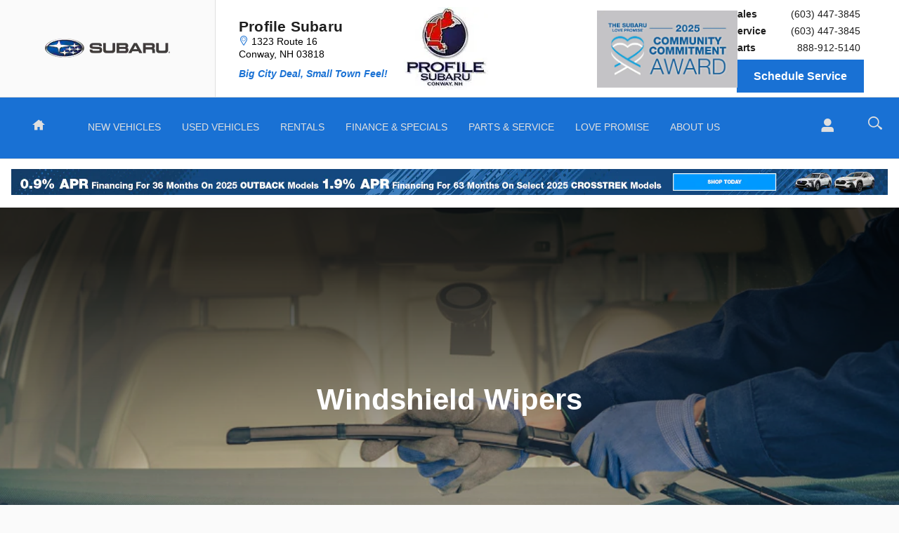

--- FILE ---
content_type: text/html;charset=utf-8
request_url: https://www.profilesubaru.com/parts/windshield-wipers.htm
body_size: 81136
content:
<!DOCTYPE html>
<html xmlns="http://www.w3.org/1999/xhtml" xml:lang="en-US" lang="en-US" class="responsive-grid dark-blue-white vertical-12 ddc-site v9-oem-subaru-0001-v1 single-franchise subaru alias-sitebuilder-windshield-wipers-1" >
<head>
<!--
i-0dc98c9d5fe57b393-us-east-1-bot4 null
-->
<meta charset="UTF-8" />
<title>Windshield Wipers | Profile Subaru - Parts Department</title>
<link rel="dns-prefetch" href="https://www.googletagmanager.com/"  />
<link rel="dns-prefetch" href="https://pictures.dealer.com/"  />
<link rel="preconnect" href="https://www.googletagmanager.com/"  />
<link rel="preconnect" href="https://pictures.dealer.com/"  />
<link rel="preload" href="https://pictures.dealer.com/p/papesubarusne/0115/1b1efe1d2a4dfe9704bd2bb4dc69d4eax.jpg?impolicy=downsize_bkpt&w=1440"  as="image" />
<meta name="description" content="Get genuine windshield wipers for your Subaru at Profile Subaru and a free installation with your purchase. Visit us in Conway NH for wipers today!" />
<meta name="author" content="Profile Subaru" />
<meta name="expires" content="never" />
<meta name="distribution" content="global" />
<meta name="robots" content="index, follow" />
<meta name="og:title" content="Windshield Wipers | Profile Subaru - Parts Department" />
<meta name="og:type" content="website" />
<meta name="og:url" content="https://www.profilesubaru.com/parts/windshield-wipers.htm" />
<meta name="og:description" content="Get genuine windshield wipers for your Subaru at Profile Subaru and a free installation with your purchase. Visit us in Conway NH for wipers today!" />
<meta name="locale" content="en_US" />
<meta name="providerID" content="DDC" />
<meta name="google-site-verification" content="5KMn6Q3QSdFX7u86ADQnPWHJB6pGqwSqs--Pccx4DtI" />
<meta name="msvalidate.01" content="00C40223CBE2D69855E6160530342A28" />
<meta name="y_key" content="b3367772c50cd675" />
<meta name="ddc:site-alt:en_US" content="lang=en_US, path=/parts/windshield-wipers.htm" />
<link rel="canonical" href="https://www.profilesubaru.com/parts/windshield-wipers.htm" />
<link rel="alternate" type="application/rss+xml" title="RSS 2.0" href="/blog/rss/index.xml" />
<link rel="shortcut icon" type="image/vnd.microsoft.icon" href="/static/sites/s/sneprofile/images/site-favicon-default.ico?r=1762438622049" />
<script>
// akam-sw.js install script version 1.3.6
"serviceWorker"in navigator&&"find"in[]&&function(){var e=new Promise(function(e){"complete"===document.readyState||!1?e():(window.addEventListener("load",function(){e()}),setTimeout(function(){"complete"!==document.readyState&&e()},1e4))}),n=window.akamServiceWorkerInvoked,r="1.3.6";if(n)aka3pmLog("akam-setup already invoked");else{window.akamServiceWorkerInvoked=!0,window.aka3pmLog=function(){window.akamServiceWorkerDebug&&console.log.apply(console,arguments)};function o(e){(window.BOOMR_mq=window.BOOMR_mq||[]).push(["addVar",{"sm.sw.s":e,"sm.sw.v":r}])}var i="/akam-sw.js",a=new Map;navigator.serviceWorker.addEventListener("message",function(e){var n,r,o=e.data;if(o.isAka3pm)if(o.command){var i=(n=o.command,(r=a.get(n))&&r.length>0?r.shift():null);i&&i(e.data.response)}else if(o.commandToClient)switch(o.commandToClient){case"enableDebug":window.akamServiceWorkerDebug||(window.akamServiceWorkerDebug=!0,aka3pmLog("Setup script debug enabled via service worker message"),v());break;case"boomerangMQ":o.payload&&(window.BOOMR_mq=window.BOOMR_mq||[]).push(o.payload)}aka3pmLog("akam-sw message: "+JSON.stringify(e.data))});var t=function(e){return new Promise(function(n){var r,o;r=e.command,o=n,a.has(r)||a.set(r,[]),a.get(r).push(o),navigator.serviceWorker.controller&&(e.isAka3pm=!0,navigator.serviceWorker.controller.postMessage(e))})},c=function(e){return t({command:"navTiming",navTiming:e})},s=null,m={},d=function(){var e=i;return s&&(e+="?othersw="+encodeURIComponent(s)),function(e,n){return new Promise(function(r,i){aka3pmLog("Registering service worker with URL: "+e),navigator.serviceWorker.register(e,n).then(function(e){aka3pmLog("ServiceWorker registration successful with scope: ",e.scope),r(e),o(1)}).catch(function(e){aka3pmLog("ServiceWorker registration failed: ",e),o(0),i(e)})})}(e,m)},g=navigator.serviceWorker.__proto__.register;if(navigator.serviceWorker.__proto__.register=function(n,r){return n.includes(i)?g.call(this,n,r):(aka3pmLog("Overriding registration of service worker for: "+n),s=new URL(n,window.location.href),m=r,navigator.serviceWorker.controller?new Promise(function(n,r){var o=navigator.serviceWorker.controller.scriptURL;if(o.includes(i)){var a=encodeURIComponent(s);o.includes(a)?(aka3pmLog("Cancelling registration as we already integrate other SW: "+s),navigator.serviceWorker.getRegistration().then(function(e){n(e)})):e.then(function(){aka3pmLog("Unregistering existing 3pm service worker"),navigator.serviceWorker.getRegistration().then(function(e){e.unregister().then(function(){return d()}).then(function(e){n(e)}).catch(function(e){r(e)})})})}else aka3pmLog("Cancelling registration as we already have akam-sw.js installed"),navigator.serviceWorker.getRegistration().then(function(e){n(e)})}):g.call(this,n,r))},navigator.serviceWorker.controller){var u=navigator.serviceWorker.controller.scriptURL;u.includes("/akam-sw.js")||u.includes("/akam-sw-preprod.js")||u.includes("/threepm-sw.js")||(aka3pmLog("Detected existing service worker. Removing and re-adding inside akam-sw.js"),s=new URL(u,window.location.href),e.then(function(){navigator.serviceWorker.getRegistration().then(function(e){m={scope:e.scope},e.unregister(),d()})}))}else e.then(function(){window.akamServiceWorkerPreprod&&(i="/akam-sw-preprod.js"),d()});if(window.performance){var w=window.performance.timing,l=w.responseEnd-w.responseStart;c(l)}e.then(function(){t({command:"pageLoad"})});var k=!1;function v(){window.akamServiceWorkerDebug&&!k&&(k=!0,aka3pmLog("Initializing debug functions at window scope"),window.aka3pmInjectSwPolicy=function(e){return t({command:"updatePolicy",policy:e})},window.aka3pmDisableInjectedPolicy=function(){return t({command:"disableInjectedPolicy"})},window.aka3pmDeleteInjectedPolicy=function(){return t({command:"deleteInjectedPolicy"})},window.aka3pmGetStateAsync=function(){return t({command:"getState"})},window.aka3pmDumpState=function(){aka3pmGetStateAsync().then(function(e){aka3pmLog(JSON.stringify(e,null,"\t"))})},window.aka3pmInjectTiming=function(e){return c(e)},window.aka3pmUpdatePolicyFromNetwork=function(){return t({command:"pullPolicyFromNetwork"})})}v()}}();</script>
<script type="text/javascript">
window.Cookies||(window.Cookies={get:i=>{const o=("; "+document.cookie).split("; "+i+"=");if(o.length>=2)return o[1].split(";").shift()}}),window.DDC={dataLayer:{user:{},page:{}},Flags:{},i18n:{},Widgets:{}},window._pxam=window._pxam||[];
</script>
<script type="text/javascript">
(()=>{const e="activeSession",t="-EXPIRATION",o=e=>{localStorage.removeItem(e),localStorage.removeItem(`${e}${t}`)},s=s=>{try{if(!s)return;if(!localStorage.getItem(s))return void o(s);const i=`${s}${t}`,a=localStorage.getItem(i);if(a)if("session"===a){if(!window.Cookies.get(e))return void o(s)}else{const e=Number(a);if(!Number.isNaN(e)&&e<=(new Date).getTime())return void o(s)}}catch(e){console.log(e,s,dataValue)}};window.DDC.session={get:e=>(s(e),localStorage.getItem(e)),set:(e,o,s)=>{let i="session";if(Number.isInteger(s)){const e=1e3*s;i=(new Date).getTime()+e}localStorage.setItem(`${e}${t}`,i),localStorage.setItem(e,o)}},window.Cookies.get(e)||Object.keys(localStorage).forEach((e=>{e.endsWith(t)&&s(e.slice(0,-11))}))})();
</script>
<script type="text/javascript">
(()=>{const e="activeSession",o="userSessionId";let s=DDC.session.get(o);if(!window.Cookies.get(e)||!s){const r=e=>{try{return new URL(e).origin}catch(e){return""}};s="function"==typeof window.crypto?.randomUUID?window.crypto.randomUUID().replaceAll("-",""):"",s&&(DDC.session.set(o,s),document.cookie=`${e}=true;path=/`,document.cookie=`__ssoid=${s}; SameSite=None; Secure`),["sessionReferrer","sessionReferrerDomain"].forEach((e=>{sessionStorage.setItem(e,r(document.referrer))}))}window.DDC.dataLayer.user.sessionId=s,sessionStorage.setItem(o,s)})();
</script>
<script type="text/javascript"> (function(){window.asc_datalayer=window.asc_datalayer||{},window.asc_datalayer={events:[],items:[],measurement_ids:[],affiliation:"dealer_dot_com",currency:"",language:"",oem_brand:"",oem_code:"",store_name:""};})(); </script>
<script type="text/javascript"> (function(){window.DDC=window.DDC||{},window.DDC.WidgetData=window.DDC.WidgetData||{},window.DDC.WidgetData["ws-tracking"]=window.DDC.WidgetData["ws-tracking"]||{},window.DDC.WidgetData["ws-tracking"].ddctrackingMessages={trackingData:[],push:a=>{const{data:t}=a;window.DDC.WidgetData["ws-tracking"].ddctrackingMessages.trackingData.push(a),window.dispatchEvent(new CustomEvent("ddcTrackingData",{detail:"string"==typeof t?JSON.parse(t):t}))},forEach:a=>{window.DDC.WidgetData["ws-tracking"].ddctrackingMessages.trackingData.forEach(a)}},window.addEventListener("message",(a=>{var t;const{data:i}=a;let d;if("string"==typeof i)try{d=JSON.parse(i)}catch(a){d=null}else d=i;"ddctagging"===(null===(t=d)||void 0===t?void 0:t.taggingTarget)&&window.DDC.WidgetData["ws-tracking"].ddctrackingMessages.push(a)}));})(); </script>
<script type="text/javascript">window.__AudioEyeSiteHash = "fe65a73418a2c0dd23b2131cfc0d068e";</script>
<script data-api-head-id="complyauto" src="https://cdn.complyauto.com/cookiebanner/banner/e75e4b64-c69c-4ec1-9e71-753ef8545ba8/blocker.js?wise=true"></script>
<script type="text/javascript">
window.DDC = window.DDC || {};
window.DDC.jqueryUiCssPath = "/static/dist/v9/variations/oem-subaru/0001/v1/css/jqueryui-desktop-white.css?r=1762426908000";
</script>
<style type='text/css' media='screen,projection' data-href='/static/ws/content-cta/bundle.54d1326420ddf12dc696449f64641a31.css'>.ws-content-cta .cta{overflow:hidden}.ws-content-cta .cta-background{backface-visibility:hidden;left:0;top:0}.ws-content-cta .cta-content{z-index:1}.ws-content-cta .cta-content>*{max-width:100%}.ws-content-cta .cta-content a:focus,.ws-content-cta .cta-content a:hover{outline:none}.ws-content-cta .btn-ghost-white{background:#0000;border:1px solid #fff;color:#fff}.ws-content-cta .btn-ghost-white.focus,.ws-content-cta .btn-ghost-white.hover,.ws-content-cta .btn-ghost-white:focus,.ws-content-cta .btn-ghost-white:hover{color:#fff}.ws-content-cta.interactive-border .btn-ghost-white{border-color:#0000}.ws-content-cta.interactive-border .btn-ghost-white.focus,.ws-content-cta.interactive-border .btn-ghost-white.hover,.ws-content-cta.interactive-border .btn-ghost-white:focus,.ws-content-cta.interactive-border .btn-ghost-white:hover,.ws-content-cta.interactive-border .hover .btn-ghost-white{border-color:#fff}
/*# sourceMappingURL=/static/ws/content-cta/bundle.54d1326420ddf12dc696449f64641a31.css.map*/</style>
<style type='text/css' media='all' data-href='/design-components/callout-primary-primary-500-secondary-primary-700.css'>:root{--callout-primary-bg:var(--color-primary-500);--callout-secondary-bg:var(--color-primary-700)}</style>
<style type='text/css' media='all' data-href='/design-components/specialty-colors-luxury-discount-success-700.css'>:root{--color-discount:var(--color-success-700);--color-electric-vivid:#000000;--color-electric-light:#000000;--color-electric:#000000;--color-electric-dark:#000000;--color-hybrid-vivid:#000000;--color-hybrid-light:#000000;--color-hybrid:#000000;--color-hybrid-dark:#000000;--color-hot-car:#FFE0B1;--color-hot-car-dark:#A42801;--color-in-stock:#CAEACA;--color-in-stock-dark:#045F04}</style>
<style type='text/css' media='all' data-href='/design-components/box-background-neutral-0-border-neutral-200.css'>:root{--box-bg:var(--color-neutral-0);--box-border-color:var(--color-neutral-200)}</style>
<style type='text/css' media='all' data-href='/design-components/form-label-style-global-light-theme.css'>:root{--form-label-color:var(--color-neutral-1000-alpha-6);--form-label-inverse-color:var(--color-neutral-0-alpha-6);--form-label-font-weight:700}</style>
<style type='text/css' media='all' data-href='/design-components/text-colors-global-light-theme.css'>:root{--text-color:var(--color-neutral-1000-alpha-9);--text-muted-color:var(--color-neutral-1000-alpha-6);--text-inverse-color:var(--color-neutral-0-alpha-9);--text-inverse-muted-color:var(--color-neutral-0-alpha-6);--text-dark-color:var(--text-color);--text-light-color:var(--text-inverse-color)}</style>
<style type='text/css' media='all' data-href='/design-components/tile-style-brand-subaru.css'>:root{--tile-border-width:2px;--tile-border-radius-outer:0px;--tile-border-radius-inner:0px;--tile-border-color:var(--color-neutral-1000-alpha-2);--tile-border-hover-color:var(--color-primary-500);--tile-border-active-color:var(--color-primary-700);--tile-bg:var(--color-neutral-0);--tile-overlay-bg-hover:transparent;--tile-overlay-bg-active:transparent;--tile-color:var(--text-color);--tile-muted-color:var(--text-muted-color);--tile-colorblock-bg:var(--color-neutral-200);--tile-colorblock-color:var(--tile-color);--tile-status-open-color:var(--color-success-700);--tile-status-closed-color:var(--color-danger-500)}</style>
<style type='text/css' media='all' data-href='/design-components/form-text-colors-global-light-theme.css'>:root{--input-color:var(--color-neutral-1000-alpha-9);--input-color-placeholder:var(--color-neutral-1000-alpha-6)}</style>
<style type='text/css' media='all' data-href='/design-components/page-background-neutral-50.css'>:root{--page-bg:var(--color-neutral-50)}</style>
<style type='text/css' media='all' data-href='/design-components/highlight-badge-colors-global-light-theme.css'>:root{--highlight-badge-border-radius:var(--input-border-radius-base);--highlight-badge-line-height:1.25;--highlight-badge-padding:0.5em;--highlight-badge-default-bg-color:var(--color-neutral-1000-alpha-05);--highlight-badge-default-text-color:var(--color-neutral-1000-alpha-9);--highlight-badge-hotcars-bg-color:var(--color-hot-car);--highlight-badge-hotcars-text-color:var(--color-hot-car-dark);--highlight-badge-in-stock-bg-color:var(--color-in-stock);--highlight-badge-in-stock-text-color:var(--color-in-stock-dark)}</style>
<style type='text/css' media='all' data-href='/design-components/form-input-style-brand-subaru.css'>:root{--input-border-color:var(--color-neutral-400);--input-bg:var(--color-neutral-0);--input-focus-border-color:var(--color-primary-500)}</style>
<style type='text/css' media='all' data-href='/design-components/pagination-contained-square.css'>:root{--pagination-border-radius:0;--pagination-padding:.5em .2em;--pagination-margin:0;--pagination-height:3em;--pagination-width:3em;--pagination-color:var(--color-neutral-1000-alpha-9);--pagination-bg:transparent;--pagination-border:var(--color-neutral-200);--pagination-hover-color:var(--color-neutral-1000-alpha-9);--pagination-hover-bg:var(--color-neutral-0);--pagination-hover-border:var(--color-neutral-1000-alpha-9);--pagination-active-color:var(--color-neutral-1000);--pagination-active-bg:var(--color-neutral-1000-alpha-05);--pagination-active-border:var(--color-neutral-1000);--pagination-current-color:var(--color-neutral-0);--pagination-current-bg:var(--color-neutral-1000);--pagination-current-border:var(--color-neutral-1000);--pagination-arrow-color:var(--pagination-color);--pagination-arrow-bg:var(--color-neutral-0);--pagination-arrow-border:var(--pagination-border);--pagination-arrow-hover-color:var(--pagination-hover-color);--pagination-arrow-hover-bg:var(--pagination-hover-bg);--pagination-arrow-hover-border:var(--pagination-hover-border);--pagination-ellipsis-bg:var(--pagination-bg);--pagination-ellipsis-border:var(--pagination-border);--pagination-ellipsis-color:var(--color-neutral-1000-alpha-6)}</style>
<style type='text/css' media='all' data-href='/design-components/page-title-background-neutral-50.css'>:root{--page-title-bg:var(--color-neutral-50)}</style>
<style type='text/css' media='all' data-href='/design-components/form-input-shape-square.css'>:root{--input-border-radius-base:0;--input-border-radius-large:0;--input-border-radius-small:0}</style>
<style type='text/css' media='all' data-href='/design-components/link-style-brand-subaru.css'>:root{--link-color:var(--btn-link-color);--link-hover-color:var(--color-accent-500);--link-active-color:var(--btn-link-active-color);--link-inverse-color:var(--btn-link-inverse-color);--link-inverse-hover-color:var(--btn-link-inverse-hover-color);--link-inverse-active-color:var(--btn-link-inverse-active-color);--link-font-weight:inherit;--link-text-decoration:none;--link-text-decoration-color:inherit;--link-active-text-decoration:var(--link-text-decoration);--link-hover-text-decoration:none;--link-content-container-hover-text-decoration:underline}</style>
<style type='text/css' media='all' data-href='/design-components/button-style-solid-primary-white-neutral-outline-secondary.css'>:root{--btn-border-width:2px;--btn-border-style:solid;--btn-font-weight:700;--btn-link-color:var(--color-primary-500);--btn-link-hover-color:var(--color-primary-700);--btn-link-active-color:var(--color-primary-900);--btn-link-disabled-color:var(--btn-link-color);--btn-link-hover-text-decoration:underline;--btn-link-inverse-color:var(--color-primary-50);--btn-link-inverse-hover-color:var(--color-neutral-0);--btn-link-inverse-active-color:var(--color-neutral-0);--btn-link-inverse-disabled-color:var(--btn-link-inverse-color);--btn-default-border-color:var(--color-neutral-500);--btn-default-bg:var(--color-neutral-0);--btn-default-color:var(--color-neutral-500);--btn-default-hover-border-color:var(--color-neutral-500);--btn-default-hover-bg:var(--color-neutral-500);--btn-default-hover-color:var(--color-neutral-0);--btn-default-active-border-color:var(--color-neutral-700);--btn-default-active-bg:var(--color-neutral-700);--btn-default-active-color:var(--color-neutral-0);--btn-default-inverse-border-color:var(--color-neutral-200);--btn-default-inverse-bg:var(--color-neutral-500);--btn-default-inverse-color:var(--color-neutral-0);--btn-default-inverse-hover-border-color:var(--color-neutral-200);--btn-default-inverse-hover-bg:var(--color-neutral-0);--btn-default-inverse-hover-color:var(--color-neutral-500);--btn-default-inverse-active-border-color:var(--color-neutral-200);--btn-default-inverse-active-bg:var(--color-neutral-0);--btn-default-inverse-active-color:var(--color-neutral-500);--btn-primary-border-color:var(--color-primary-500);--btn-primary-bg:var(--color-primary-500);--btn-primary-color:var(--color-neutral-0);--btn-primary-hover-border-color:var(--color-primary-500);--btn-primary-hover-bg:var(--color-neutral-0);--btn-primary-hover-color:var(--color-primary-500);--btn-primary-active-border-color:var(--color-primary-700);--btn-primary-active-bg:var(--color-neutral-0);--btn-primary-active-color:var(--color-primary-700);--btn-primary-inverse-border-color:var(--color-primary-500);--btn-primary-inverse-bg:var(--color-neutral-0);--btn-primary-inverse-color:var(--color-primary-500);--btn-primary-inverse-hover-border-color:var(--color-accent-500);--btn-primary-inverse-hover-bg:var(--color-primary-500);--btn-primary-inverse-hover-color:var(--color-neutral-0);--btn-primary-inverse-active-border-color:var(--color-primary-700);--btn-primary-inverse-active-bg:var(--color-primary-700);--btn-primary-inverse-active-color:var(--color-neutral-0)}</style>
<style type='text/css' media='all' data-href='/design-components/divider-colors-global-light-theme.css'>:root{--divider-color:var(--color-neutral-1000-alpha-1)}</style>
<style type='text/css' media='all' data-href='/design-components/button-shape-square.css'>:root{--btn-border-radius-base:0;--btn-border-radius-large:0;--btn-border-radius-small:0}</style>
<style type='text/css' media='all' data-href='/design-components/container-global-light-theme.css'>:root{--container-contrast-low-bg:var(--color-neutral-0);--container-contrast-med-bg:var(--color-neutral-100);--container-contrast-high-bg:var(--color-neutral-800);--container-contrast-max-bg:var(--color-neutral-1000);--container-light-bg:var(--color-neutral-100);--container-dark-bg:var(--color-neutral-900);--container-alpha-contrast-low-bg:rgba(255,255,255,0.93);--container-alpha-contrast-high-bg:rgba(0,0,0,0.85)}</style>
<style type='text/css' media='all' data-href='/design-components/spot-icon-style-global-light-primary-highlight.css'>:root{--spot-icon-stroke-primary-color:var(--color-neutral-1000);--spot-icon-stroke-secondary-color:var(--color-primary-500);--spot-icon-stroke-linejoin:round;--spot-icon-stroke-linecap:round;--spot-icon-stroke-width:2px}</style>
<style type='text/css' media='all' data-href='/design-components/chip-style-white-neutral-border-hover-light.css'>:root{--chip-padding:calc(.5em - var(--chip-border-width));--chip-line-height:1.25;--chip-border-width:1px;--chip-border-style:solid;--chip-border-radius:var(--input-border-radius-base);--chip-default-color:var(--color-neutral-1000-alpha-9);--chip-default-background-color:var(--color-neutral-0);--chip-default-border-color:var(--color-neutral-300);--chip-default-icon-color:var(--color-neutral-1000-alpha-6);--chip-default-border-color-hover:var(--color-neutral-1000-alpha-9);--chip-default-icon-color-hover:var(--color-neutral-1000-alpha-9);--chip-default-color-hover:var(--color-neutral-1000-alpha-9);--chip-additive-color:var(--color-primary-500);--chip-additive-background-color:var(--input-bg);--chip-additive-border-color:var(--color-neutral-200);--chip-additive-icon-color:var(--color-neutral-1000-alpha-6);--chip-additive-border-color-hover:var(--color-neutral-500);--chip-additive-icon-color-hover:var(--color-neutral-1000-alpha-6);--chip-additive-color-hover:var(--color-primary-700)}</style>
<style type='text/css' media='all' data-href='/design-components/color-palette-brand-subaru.css'>:root{--color-neutral-0:#fff;--color-neutral-25:#f7f7f7;--color-neutral-50:#fafafa;--color-neutral-100:#dfdfdf;--color-neutral-200:#cccccc;--color-neutral-300:#a4a4a4;--color-neutral-400:#7f7f7f;--color-neutral-500:#333333;--color-neutral-600:#2c2c2c;--color-neutral-700:#262626;--color-neutral-800:#1e1e1e;--color-neutral-900:#171717;--color-neutral-950:#0d0d0d;--color-neutral-1000:#000;--color-primary-25:#f6f9fd;--color-primary-50:#edf4fc;--color-primary-100:#d3e4f7;--color-primary-200:#b0cef0;--color-primary-300:#83b2e8;--color-primary-400:#5093de;--color-primary-500:#1971d4;--color-primary-600:#165fb8;--color-primary-700:#134e9d;--color-primary-800:#0f387d;--color-primary-900:#0b285f;--color-primary-950:#061535;--color-accent-25:#f6f9fd;--color-accent-50:#edf4fc;--color-accent-100:#d3e4f7;--color-accent-200:#b0cef0;--color-accent-300:#83b2e8;--color-accent-400:#5093de;--color-accent-500:#1971d4;--color-accent-600:#165fb8;--color-accent-700:#134e9d;--color-accent-800:#0f387d;--color-accent-900:#0b285f;--color-accent-950:#061535;--color-success-25:#f8faf5;--color-success-50:#f1f5eb;--color-success-100:#dee7cf;--color-success-200:#c4d4a7;--color-success-300:#a2bc75;--color-success-400:#7ca03d;--color-success-500:#538200;--color-success-600:#467100;--color-success-700:#396000;--color-success-800:#294d00;--color-success-900:#1d3b00;--color-success-950:#102100;--color-info-25:#f5fafb;--color-info-50:#ebf5f7;--color-info-100:#cfe7ed;--color-info-200:#a7d4df;--color-info-300:#75bbcc;--color-info-400:#3d9fb8;--color-info-500:#0081a1;--color-info-600:#006d8c;--color-info-700:#005a77;--color-info-800:#00435f;--color-info-900:#003048;--color-info-950:#001a28;--color-warning-25:#fcf8f5;--color-warning-50:#faf1eb;--color-warning-100:#f3dfcf;--color-warning-200:#e9c5a7;--color-warning-300:#dda475;--color-warning-400:#cf7f3d;--color-warning-500:#c05600;--color-warning-600:#a74e00;--color-warning-700:#8e4600;--color-warning-800:#713e00;--color-warning-900:#563200;--color-warning-950:#301d00;--color-danger-25:#fdf5f6;--color-danger-50:#fbebed;--color-danger-100:#f6cfd4;--color-danger-200:#efa8b0;--color-danger-300:#e67684;--color-danger-400:#db3f52;--color-danger-500:#d0021b;--color-danger-600:#b50213;--color-danger-700:#9a010e;--color-danger-800:#7b0104;--color-danger-900:#5e0201;--color-danger-950:#340301;--color-neutral-0-alpha-05:rgba(255,255,255,0.05);--color-neutral-0-alpha-1:rgba(255,255,255,0.1);--color-neutral-0-alpha-2:rgba(255,255,255,0.2);--color-neutral-0-alpha-3:rgba(255,255,255,0.3);--color-neutral-0-alpha-4:rgba(255,255,255,0.4);--color-neutral-0-alpha-5:rgba(255,255,255,0.5);--color-neutral-0-alpha-6:rgba(255,255,255,0.6);--color-neutral-0-alpha-7:rgba(255,255,255,0.7);--color-neutral-0-alpha-8:rgba(255,255,255,0.8);--color-neutral-0-alpha-9:rgba(255,255,255,0.9);--color-neutral-1000-alpha-05:rgba(0,0,0,0.05);--color-neutral-1000-alpha-1:rgba(0,0,0,0.1);--color-neutral-1000-alpha-2:rgba(0,0,0,0.2);--color-neutral-1000-alpha-3:rgba(0,0,0,0.3);--color-neutral-1000-alpha-4:rgba(0,0,0,0.4);--color-neutral-1000-alpha-5:rgba(0,0,0,0.5);--color-neutral-1000-alpha-6:rgba(0,0,0,0.6);--color-neutral-1000-alpha-7:rgba(0,0,0,0.7);--color-neutral-1000-alpha-8:rgba(0,0,0,0.8);--color-neutral-1000-alpha-9:rgba(0,0,0,0.9);--color-primary-500-alpha-05:rgba(25,113,212,0.05);--color-primary-500-alpha-1:rgba(25,113,212,0.1);--color-primary-500-alpha-2:rgba(25,113,212,0.2);--color-primary-500-alpha-3:rgba(25,113,212,0.3);--color-primary-500-alpha-4:rgba(25,113,212,0.4);--color-primary-500-alpha-5:rgba(25,113,212,0.5);--color-primary-500-alpha-6:rgba(25,113,212,0.6);--color-primary-500-alpha-7:rgba(25,113,212,0.7);--color-primary-500-alpha-8:rgba(25,113,212,0.8);--color-primary-500-alpha-9:rgba(25,113,212,0.9);--color-accent-500-alpha-05:rgba(25,113,212,0.05);--color-accent-500-alpha-1:rgba(25,113,212,0.1);--color-accent-500-alpha-2:rgba(25,113,212,0.2);--color-accent-500-alpha-3:rgba(25,113,212,0.3);--color-accent-500-alpha-4:rgba(25,113,212,0.4);--color-accent-500-alpha-5:rgba(25,113,212,0.5);--color-accent-500-alpha-6:rgba(25,113,212,0.6);--color-accent-500-alpha-7:rgba(25,113,212,0.7);--color-accent-500-alpha-8:rgba(25,113,212,0.8);--color-accent-500-alpha-9:rgba(25,113,212,0.9)}</style>
<link rel='stylesheet' type='text/css' media='all' href='/static/dist/v9/variations/oem-subaru/0001/v1/css/dark-blue_white.css?r=1762426908000'/>
<link rel='stylesheet' type='text/css' media='all' href='/static/dist/v9/variations/oem-subaru/0001/v1/css/dark-blue_white-widgets.css?r=1762426907000'/>
<style type='text/css' media='screen,projection' data-href='/static/ws/navigation/bundle.29915405240b265b9e2bced554654997.css'>.navigation-ajax-container{font-size:16px;line-height:60px;position:absolute;text-transform:none}.navigation-ajax-container .ddc-icon{animation:spin 3s linear infinite;display:inline-block;float:left;margin-right:10px}.ddc-icon-search{pointer-events:none}.ajax-navigation-element{visibility:hidden}@keyframes spin{0%{transform:rotate(0deg)}to{transform:rotate(359deg)}}.ws-navigation .mobile-nav-panel{overflow:hidden;transition:all .3s ease-out}.ws-navigation .mobile-nav-panel.nav-hidden{max-height:0}.ws-navigation .mobile-nav-panel.nav-hidden.nav-visible{max-height:1000px}.ws-navigation .mobile-nav-panel.nav-transitioning{max-height:500px}.ddc-icon-minus,.ddc-icon-plus{transition:transform .1s ease}
/*# sourceMappingURL=/static/ws/navigation/bundle.29915405240b265b9e2bced554654997.css.map*/</style>
<style type='text/css' media='screen,projection' data-href='/static/ws/mycars-nav/bundle.6fea0122d09ed95a88767dfa0122a829.css'>.ws-mycars-nav{display:flex}#mycars-mobile-icon-root{min-width:auto}.mycars-nav-badge,.mycars-nav-badge--desktop,.mycars-nav-badge--mobile{background:var(--btn-link-color);border-radius:50%;position:absolute;right:-3px;top:4px}.mycars-nav-badge--desktop{height:8px;width:8px}.mycars-nav-badge--mobile{height:6px;width:6px}.modal-nav-link--desktop{line-height:1.7;min-height:53px}
/*# sourceMappingURL=/static/ws/mycars-nav/bundle.6fea0122d09ed95a88767dfa0122a829.css.map*/</style>
<style type='text/css' media='screen,projection' data-href='/static/ws/site-text-search/bundle.e66a84b790e838bfe825b04ed9e16be5.css'>[data-widget-name=ws-site-text-search] .site-text-search-input{text-overflow:ellipsis}[data-widget-name=ws-site-text-search].sts-search-dropdown{z-index:999}[data-widget-name=ws-site-text-search].sts-search-flyout{height:100vh;max-width:100%;overflow-y:scroll;position:fixed;right:0;top:0;transition:.25s;z-index:99999}[data-widget-name=ws-site-text-search].sts-search-flyout.one-column{right:-446px;width:446px}[data-widget-name=ws-site-text-search].sts-search-flyout.two-columns{right:-824px;width:824px}[data-widget-name=ws-site-text-search].sts-search-modal{background-color:#0009;display:block;height:100%;left:0;overflow:hidden;position:fixed;top:0;width:100%;z-index:99998}[data-widget-name=ws-site-text-search].sts-search-flyout.slide-left{right:0}[data-widget-name=ws-site-text-search].sts-search-flyout.slide-left.mobile{width:100%}[data-widget-name=ws-site-text-search].sts-search-dropdown .inventory-tabs>.nav-tabs>li>a,[data-widget-name=ws-site-text-search].sts-search-flyout .inventory-tabs>.nav-tabs>li>a{--text-muted-color:var(--color-neutral-1000);margin-left:0;margin-right:0}[data-widget-name=ws-site-text-search].sts-search-dropdown .tabs .nav-tabs>li>a,[data-widget-name=ws-site-text-search].sts-search-flyout .tabs .nav-tabs>li>a{font-size:.75em;padding:.95em 1em}[data-widget-name=ws-site-text-search].sts-search-dropdown .tabs .nav-tabs>li>a:hover,[data-widget-name=ws-site-text-search].sts-search-flyout .tabs .nav-tabs>li>a:hover{padding:.95em 1em calc(.95em - 1px)}[data-widget-name=ws-site-text-search].sts-search-dropdown .inventory-tabs>.nav-tabs>li.disabled>a,[data-widget-name=ws-site-text-search].sts-search-flyout .inventory-tabs>.nav-tabs>li.disabled>a{color:var(--color-neutral-400)}[data-widget-name=ws-site-text-search].sts-search-dropdown .tabs .nav-tabs>li.active a,[data-widget-name=ws-site-text-search].sts-search-dropdown .tabs .nav-tabs>li.active>a:focus,[data-widget-name=ws-site-text-search].sts-search-dropdown .tabs .nav-tabs>li.active>a:hover,[data-widget-name=ws-site-text-search].sts-search-flyout .tabs .nav-tabs>li.active a,[data-widget-name=ws-site-text-search].sts-search-flyout .tabs .nav-tabs>li.active>a:focus,[data-widget-name=ws-site-text-search].sts-search-flyout .tabs .nav-tabs>li.active>a:hover{padding:.95em 1em calc(.95em - 3px)}[data-widget-name=ws-site-text-search].sts-search-dropdown .inventory-tabs>.nav-tabs>li:not(.active):not(.disabled)>a,[data-widget-name=ws-site-text-search].sts-search-flyout .inventory-tabs>.nav-tabs>li:not(.active):not(.disabled)>a{border-bottom:1px solid var(--color-neutral-1000);padding:.95em 1em calc(.95em - 3px)}@media only screen and (max-width:600px){[data-widget-name=ws-site-text-search].sts-search-dropdown .tabs .nav-tabs>li>a,[data-widget-name=ws-site-text-search].sts-search-flyout .tabs .nav-tabs>li>a{font-size:.7em}[data-widget-name=ws-site-text-search].sts-search-dropdown .tabs .nav-tabs>li>a:hover,[data-widget-name=ws-site-text-search].sts-search-flyout .tabs .nav-tabs>li>a:hover{padding:.95em 1em calc(.95em - 1px)}[data-widget-name=ws-site-text-search].sts-search-dropdown .tabs .nav-tabs>li.active a,[data-widget-name=ws-site-text-search].sts-search-dropdown .tabs .nav-tabs>li.active>a:focus,[data-widget-name=ws-site-text-search].sts-search-dropdown .tabs .nav-tabs>li.active>a:hover,[data-widget-name=ws-site-text-search].sts-search-flyout .tabs .nav-tabs>li.active a,[data-widget-name=ws-site-text-search].sts-search-flyout .tabs .nav-tabs>li.active>a:focus,[data-widget-name=ws-site-text-search].sts-search-flyout .tabs .nav-tabs>li.active>a:hover{padding:.95em 1em calc(.95em - 3px)}}[data-widget-name=ws-site-text-search] .site-text-search-wrapper .input-container{display:inline-block;position:relative;width:100%}[data-widget-name=ws-site-text-search] .site-text-search-wrapper .input-container input{padding-top:12px!important}[data-widget-name=ws-site-text-search] .site-text-search-wrapper .floating-placeholder{font-size:1em;font-weight:200;pointer-events:none;position:absolute;top:50%;transform:translateY(-50%);transition:all .2s ease}[data-widget-name=ws-site-text-search] .site-text-search-wrapper .input-container input:focus+.floating-placeholder,[data-widget-name=ws-site-text-search] .site-text-search-wrapper .input-container.has-content .floating-placeholder{font-size:.6em;top:20%;transform:translateY(-50%)}[data-widget-name=ws-site-text-search] .site-text-search-pagination{display:block;margin:0 auto;max-width:200px}@media (max-width:768px){[data-widget-name=ws-site-text-search] .site-text-search-wrapper .floating-placeholder{font-size:1.1em}[data-widget-name=ws-site-text-search] .site-text-search-wrapper .input-container input:focus+.floating-placeholder,[data-widget-name=ws-site-text-search] .site-text-search-wrapper .input-container.has-content .floating-placeholder{font-size:.7em}}[data-widget-name=ws-site-text-search] .site-search-vehicle-card-media-container{flex-basis:40%;max-width:100%}[data-widget-name=ws-site-text-search] .site-search-vehicle-card-details-container{flex-basis:60%;max-width:100%}[data-widget-name=ws-site-text-search] .loading-animation-container{align-items:center;display:flex;transform:scale(.52);transform-origin:center}[data-widget-name=ws-site-text-search] svg.animating{animation:rotate 4s cubic-bezier(.4,0,.2,1) infinite;animation-delay:0s;transform-origin:12.25px 12.25px}[data-widget-name=ws-site-text-search] .search-circle-outer{fill:#0000;stroke:var(--input-color);stroke-width:2;stroke-dasharray:71;stroke-dashoffset:0}[data-widget-name=ws-site-text-search] .animating .search-circle-outer{stroke:var(--input-color);animation:circle 4s cubic-bezier(.785,.105,.15,.76) infinite}[data-widget-name=ws-site-text-search] .search-circle-inner{fill:#0000;stroke:var(--input-color-placeholder);stroke-width:2}[data-widget-name=ws-site-text-search] .search-handle{stroke:var(--input-color);stroke-width:2;stroke-linecap:round;stroke-dasharray:15;stroke-dashoffset:0;transition:opacity .6s ease-in-out,transform .6s ease-in-out}[data-widget-name=ws-site-text-search] .hidden{opacity:0;transform:scale(.8)}[data-widget-name=ws-site-text-search] .visible{animation:appear .6s ease-in-out forwards;opacity:1;transform:scale(1)}@keyframes disappear{0%{stroke-dashoffset:0;opacity:1}to{stroke-dashoffset:15;opacity:0}}@keyframes appear{0%{stroke-dashoffset:15;opacity:0}to{stroke-dashoffset:0;opacity:1}}@keyframes circle{0%,to{stroke-dashoffset:0}20%{stroke-dashoffset:0;opacity:0}25%{stroke-dashoffset:71}35%{opacity:1}50%{stroke-dashoffset:35}80%{stroke-dashoffset:0}}@keyframes rotate{0%,20%{transform:rotate(0deg)}75%,to{transform:rotate(5turn)}}
/*# sourceMappingURL=/static/ws/site-text-search/bundle.e66a84b790e838bfe825b04ed9e16be5.css.map*/</style>
<style type='text/css' media='screen,projection' data-href='/sites/s/subaruprofile/stylesheets/0001.css'>/* ddcjeffn DNA4292011 (made for v9 profile), DNA4434054 ddceliasr, DNA4465749 ddcbthyng - DNA5311821 ddcrandyh (changed zindex)*/
.dropdown-menu {z-index:1050;}
.adops-fixed-ops .buttonblock-default {margin: 0 auto 40px; width: 912px; padding: 0;}
.adops-fixed-ops .buttonBlock span {float:left; margin-top:-40px; width:204px; display:block; position:relative; background-color:#20609F; color:#FFF; font-weight:bold;  padding: 5px 0px 5px 15px; z-index:1000;}
.adops-fixed-ops .buttonBlock span:hover {background-color:#189be9}
.adops-fixed-ops .buttonBlock li a:hover > span {background-color:#189be9}
.adops-fixed-ops .marginRight {margin-right:10px;}
.service-parts-img-btnblock-container {margin:0 20px;}
.service-parts-img-btnblock-container img.genuine-subaru-parts-and-service {margin: 0 auto 10px;}
.service-parts-img-btnblock-container .ddc-span12.buttonBlock {text-align: center;}
/* DNA4440180, DNA4442469, DNA4465725 ddcbthyng */
.dsbid0008t02 img.photo {margin: 0 auto;}
.image-default img {margin: 0 auto;}
.showroom .unit-terminus .wysiwyg-toolbar-padding {margin-bottom: 60px;}
/* fdbarfety 05013249 */
.mycars-default .toolbar-open .mycars .menu.selected .popup a {color: #1b9afb;}
/* DNA4402682 ddcbthyng 05142302 fdbarfety*/
.ddc-content.content-default img {display: inline;}
/* shared inventory button css */
.inventory-listing-default .shared-inventory-links-list { padding: 0; }
.inventory-listing-default .shared-inventory-links-list .btn { margin: 5px 0 10px; }
.inventory-listing-default .shared-inventory-links-list .btn.btn-image { margin:0; padding:0;border:none;}
.inventory-listing-default .shared-inventory-links-list .ui-button-text { white-space: normal; }
.inventory-listing-default .shared-inventory-links-list .widget-heading { margin: 0; padding: 20px; background-color: #fafafa; border-bottom: 1px solid #dfdfdf;}
.inventory-listing-default .shared-inventory-links-list .buttonblock-img-wrap { background:none; border-color:transparent; }
.inventory-listing-default .shared-inventory-links-list .buttonblock-img-wrap img {opacity:1;}
/* end shared inventory button css */
/*ddcrmelasky 05294589*/
.page-header.responsive-centered-nav .header-navigation .navigation-default .navbar-nav > li > a {height: auto;}
/* fixing very inspecific css at the variation level 06414036 */
.alias-love-encore h3 { font-size: 14px;}
.alias-love-encore .ddc-wrapper h3 { font-size: 190%; }
/*Temporary fix for COVID Banners on all pages with Default Header*/
.page-header.sticky-header-nav.shrink-header-nav ~ .content-alert-banner { top: 140px !important}
/* Temporary fix for maintenace scheduler image sizes */
.maintenance-schedule-default .model-image img {max-width: 150px;}
/* william.thompson updating love promise background */
.lp-share .lp-share-body { background-color: #004A8C; }
</style>
<style type='text/css' media='screen,projection' data-href='/sites/s/subaruprofile/stylesheets/chat_overrides.css'>/* CHAT ICON HACK - MANDATED BY SOA */
.aliveChat,
.header-default .CarNow,
.ddc-integrations.carchat-header-container,
.ddc-integrations.contact-at-once-header-header-container,
.ddc-integrations.connexion-header-container,
.ddc-integrations.boldchat-header-container,
.ddc-integrations.boldchat,
.ddc-integrations.contact-at-once-deptsel-header-container {right: 600px!important; left: auto!important; top: 25px!important; display: block; width: 85px; height: 14px; background: url(/sites/s/subaruprofile/images/chatNow.jpg) no-repeat scroll 0 0 transparent; cursor:pointer;}
.aliveChat:hover,
.header-default .CarNow:hover,
.ddc-integrations.carchat-header-container:hover,
.ddc-integrations.contact-at-once-header-header-container:hover,
.ddc-integrations.connexion-header-container:hover,
.ddc-integrations.boldchat-header-container:hover,
.ddc-integrations.boldchat:hover,
.ddc-integrations.contact-at-once-deptsel-header-container:hover {background-position: 0 -15px;}
.header-default .CarNow img,
.ddc-integrations.carchat-header-container img,
.ddc-integrations.contact-at-once-header-header-container img,
.ddc-integrations.connexion-header-container img,
.ddc-integrations.boldchat-header-container img,
.ddc-integrations.boldchat img,
.ddc-integrations.activengage-header-container img,
.ddc-integrations.contact-at-once-deptsel-header-container img {visibility: hidden;}</style>
<style type='text/css' media='screen,projection' data-href='/sites/s/sneprofile/stylesheets/all_desktop.css'>
/* DNA4559640 ddcdrewc */
.inventory-detail-quick-specs .fuel-efficiency > a > span > span {font-size:12px;}
/* ddcrandyh program request 12/18/23 */
.ws-tabbed-content .tab-pane-content-container {
--tabbedContentTextShadowColor: #000; 
width: 100%;
text-shadow: 0px 0px 1px var(--tabbedContentTextShadowColor), 
0px 0px 1px var(--tabbedContentTextShadowColor), 
0px 0px 1px var(--tabbedContentTextShadowColor), 
0px 0px 2px var(--tabbedContentTextShadowColor), 
0px 0px 2px var(--tabbedContentTextShadowColor), 
0px 0px 4px var(--tabbedContentTextShadowColor);
}
.ws-tabbed-content .tab-pane-content-container.text-dark { 
--tabbedContentTextShadowColor: #FFF; 
}
/* wabbey program request 03281508 */
.soa-incentives-disclaimers p {font-size:13px;}
</style>
<style type='text/css' media='screen,projection' data-href='/sites/s/sneprofilev9/stylesheets/VDPfix.css'>/* DNA4520745 ddcdmeline */
.vdp .inventory-detail-pricing .monthlyPayment p,
.vdp .inventory-detail-quick-specs .value.secondary-spec,
.vdp .inventory-detail-quick-specs ul.quick-specs li.stockNumber,
.vdp .inventory-detail-quick-specs ul.quick-specs li.vin{font-size:12px;color:#808080;}
</style>
<style type='text/css' media='screen,projection' data-href='/sites/s/subaruprofile/stylesheets/custom-showroom-desktop.css'>/* william.thompson 10904638 */
.custom-showroom .interior-image { display: none; }
.custom-showroom .interior-image.active,.custom-showroom .interior-image.currentPage { display: block; }
.custom-showroom .interior-image .slides { height: 588px!important; }
.custom-showroom .content-hero .hero-subheading { font-weight: 400; }
.custom-showroom .swatch-tabs .ui-tabs,.custom-showroom .tabs1 .ui-tabs { bottom: 45px; z-index: 1; width: 100%; position: absolute; left: 50%; -webkit-transform: translate(-50%,0); -moz-transform: translate(-50%,0); -ms-transform: translate(-50%,0); -o-transform: translate(-50%,0); transform: translate(-50%,0); }
.custom-showroom .swatch-tabs .ui-tabs .ui-tabs-nav,.custom-showroom .tabs1 .ui-tabs .ui-tabs-nav { margin: 0 auto; display: table; }
.custom-showroom .swatch-tabs .ui-tabs .ui-tabs-nav .ui-state-active>a,.custom-showroom .tabs1 .ui-tabs .ui-tabs-nav .ui-state-active>a { background: 0 0; color: var(--color-neutral-0-alpha-9); }
.custom-showroom .swatch-tabs .ui-tabs .ui-tabs-nav li>a,.custom-showroom .tabs1 .ui-tabs .ui-tabs-nav li>a { font-size: 16px; font-weight: 800; min-height: 0; color: var(--color-neutral-300); }
.custom-showroom .swatch-tabs .ui-tabs .ui-tabs-nav li>a:hover,.custom-showroom .tabs1 .ui-tabs .ui-tabs-nav li>a:hover { color: var(--color-neutral-0-alpha-9); background: 0 0; }
.custom-showroom .ui-state-active .swatch { border-color: var(--color-neutral-200); box-shadow: inset 0 0 6px 1px var(--color-neutral-300); }
.custom-showroom .swatch { width: 45px; height: 45px; border-radius: 50%; border: 2px solid var(--color-neutral-100); }
.custom-showroom .ui-tabs-nav .swatch-name { display: none; }
.custom-showroom .ui-tabs-nav .ui-state-active .swatch-name { display: block; }
.custom-showroom .swatch-name { bottom: 50px; position: absolute; left: 50%; -webkit-transform: translate(-50%,0); -moz-transform: translate(-50%,0); -ms-transform: translate(-50%,0); -o-transform: translate(-50%,0); transform: translate(-50%,0); }
</style>
<link rel='stylesheet' type='text/css' media='screen,projection' href='/customcss/custom.css?r=1594660465000&_renderer=desktop'/>
<script type="text/javascript">
window.performance.mark('ldSDKStart');
</script>
<script src="/static/assets/libs/launch-darkly/3.1.4/ldclient.min.js" async></script>
<script type="text/javascript">
(async()=>{await(async()=>{for(;!window.LDClient;)await new Promise((e=>setTimeout(e,10)))})(),window.performance.mark("ldSDKEnd");const e=DDC.session.get("userSessionId"),i=false?"mobile":"desktop",t=false;if(e){window.performance.mark("ldSDKInitStart");const p = new URLSearchParams(window.location.search);const f=Array.from(p.keys()).reduce((r,k)=>(k.startsWith("_toggle")&&(r[k]=p.get(k)),r),{});const n={kind:"user",key:"cms-web",custom:{accountId:"profilesubarusne",countryProfileReference:"",device:i,groupProfileReference:"",oemProfileReference:"",optOutUXTesting:t,pageAlias:"SITEBUILDER_WINDSHIELD_WIPERS_1",pageId:"profilesubarusne_SITEBUILDER_WINDSHIELD_WIPERS_1",profileReference:"sneprofile",siteId:"profilesubarusne",userSessionId:e,variationId:"v9_OEM_SUBARU_0001_V1"},...f};window.ldClient=LDClient.initialize('5a6a54ded2dfe40a43a34a83',n),await window.ldClient.waitUntilReady(),document.dispatchEvent(new Event("LDClientReady")),window.performance.mark("ldSDKInitEnd")}})();
</script>
<script type="text/javascript">
!function(){var o=!!("ontouchstart"in window||window.DocumentTouch&&document instanceof DocumentTouch)||window.matchMedia("(pointer:coarse),(hover:none)").matches;document.querySelector("html").className+=o?" touch":" no-touch"}();
</script>

<script>(window.BOOMR_mq=window.BOOMR_mq||[]).push(["addVar",{"rua.upush":"false","rua.cpush":"false","rua.upre":"false","rua.cpre":"false","rua.uprl":"false","rua.cprl":"false","rua.cprf":"false","rua.trans":"","rua.cook":"false","rua.ims":"false","rua.ufprl":"false","rua.cfprl":"false","rua.isuxp":"false","rua.texp":"norulematch","rua.ceh":"false","rua.ueh":"false","rua.ieh.st":"0"}]);</script>
                              <script>!function(e){var n="https://s.go-mpulse.net/boomerang/";if("True"=="True")e.BOOMR_config=e.BOOMR_config||{},e.BOOMR_config.PageParams=e.BOOMR_config.PageParams||{},e.BOOMR_config.PageParams.pci=!0,n="https://s2.go-mpulse.net/boomerang/";if(window.BOOMR_API_key="HWGKT-EVEBF-MQ8H4-E4CRW-HEZBU",function(){function e(){if(!o){var e=document.createElement("script");e.id="boomr-scr-as",e.src=window.BOOMR.url,e.async=!0,i.parentNode.appendChild(e),o=!0}}function t(e){o=!0;var n,t,a,r,d=document,O=window;if(window.BOOMR.snippetMethod=e?"if":"i",t=function(e,n){var t=d.createElement("script");t.id=n||"boomr-if-as",t.src=window.BOOMR.url,BOOMR_lstart=(new Date).getTime(),e=e||d.body,e.appendChild(t)},!window.addEventListener&&window.attachEvent&&navigator.userAgent.match(/MSIE [67]\./))return window.BOOMR.snippetMethod="s",void t(i.parentNode,"boomr-async");a=document.createElement("IFRAME"),a.src="about:blank",a.title="",a.role="presentation",a.loading="eager",r=(a.frameElement||a).style,r.width=0,r.height=0,r.border=0,r.display="none",i.parentNode.appendChild(a);try{O=a.contentWindow,d=O.document.open()}catch(_){n=document.domain,a.src="javascript:var d=document.open();d.domain='"+n+"';void(0);",O=a.contentWindow,d=O.document.open()}if(n)d._boomrl=function(){this.domain=n,t()},d.write("<bo"+"dy onload='document._boomrl();'>");else if(O._boomrl=function(){t()},O.addEventListener)O.addEventListener("load",O._boomrl,!1);else if(O.attachEvent)O.attachEvent("onload",O._boomrl);d.close()}function a(e){window.BOOMR_onload=e&&e.timeStamp||(new Date).getTime()}if(!window.BOOMR||!window.BOOMR.version&&!window.BOOMR.snippetExecuted){window.BOOMR=window.BOOMR||{},window.BOOMR.snippetStart=(new Date).getTime(),window.BOOMR.snippetExecuted=!0,window.BOOMR.snippetVersion=12,window.BOOMR.url=n+"HWGKT-EVEBF-MQ8H4-E4CRW-HEZBU";var i=document.currentScript||document.getElementsByTagName("script")[0],o=!1,r=document.createElement("link");if(r.relList&&"function"==typeof r.relList.supports&&r.relList.supports("preload")&&"as"in r)window.BOOMR.snippetMethod="p",r.href=window.BOOMR.url,r.rel="preload",r.as="script",r.addEventListener("load",e),r.addEventListener("error",function(){t(!0)}),setTimeout(function(){if(!o)t(!0)},3e3),BOOMR_lstart=(new Date).getTime(),i.parentNode.appendChild(r);else t(!1);if(window.addEventListener)window.addEventListener("load",a,!1);else if(window.attachEvent)window.attachEvent("onload",a)}}(),"".length>0)if(e&&"performance"in e&&e.performance&&"function"==typeof e.performance.setResourceTimingBufferSize)e.performance.setResourceTimingBufferSize();!function(){if(BOOMR=e.BOOMR||{},BOOMR.plugins=BOOMR.plugins||{},!BOOMR.plugins.AK){var n=""=="true"?1:0,t="",a="clpyhxtio66fs2inpu2a-f-50abb36f9-clientnsv4-s.akamaihd.net",i="false"=="true"?2:1,o={"ak.v":"39","ak.cp":"1163135","ak.ai":parseInt("410580",10),"ak.ol":"0","ak.cr":9,"ak.ipv":4,"ak.proto":"h2","ak.rid":"1f8325c5","ak.r":35414,"ak.a2":n,"ak.m":"","ak.n":"essl","ak.bpcip":"18.223.131.0","ak.cport":49690,"ak.gh":"104.119.188.69","ak.quicv":"","ak.tlsv":"tls1.3","ak.0rtt":"","ak.0rtt.ed":"","ak.csrc":"-","ak.acc":"","ak.t":"1762491700","ak.ak":"hOBiQwZUYzCg5VSAfCLimQ==3xgXBCj2sHBb2ka2/t8oXs9YKubtStry9aYW1cH1fQ1BAq6JfYX7/1ef9pYaBMpdcq9grjd2Wvq43hxo5F60rb3NodUU0r3Bu1RgkT/P8RzaAucLqSRmDgM2IGuhZZYbk95/QrM+Ht4irkXAKDkvf2yfmnhsmn/C7BhxVICVOPKsal7orNx1pHa2IMyzSWGI/jQZTndIkQylo2MCtSlDb8q39V/rosm9OCJkbBu2D8+FaAx+Pn3qmxL+o0cpO6YzlvL+zJQc8whkdtgoKAmRZ694Zbn38ZTx6U8YR7HcFjFK4cf+nP/tyWjhNl9oiqysBzL62PHeXttsnvubCVGRXgpW+RGZDCaUgMd3wXjQ+PCmWZCVeuOJAGNid60V6f6FQfDExp2Pm5wy2ZncyuhLL6LJa49pBbKEzUzy08OrFlo=","ak.pv":"76","ak.dpoabenc":"","ak.tf":i};if(""!==t)o["ak.ruds"]=t;var r={i:!1,av:function(n){var t="http.initiator";if(n&&(!n[t]||"spa_hard"===n[t]))o["ak.feo"]=void 0!==e.aFeoApplied?1:0,BOOMR.addVar(o)},rv:function(){var e=["ak.bpcip","ak.cport","ak.cr","ak.csrc","ak.gh","ak.ipv","ak.m","ak.n","ak.ol","ak.proto","ak.quicv","ak.tlsv","ak.0rtt","ak.0rtt.ed","ak.r","ak.acc","ak.t","ak.tf"];BOOMR.removeVar(e)}};BOOMR.plugins.AK={akVars:o,akDNSPreFetchDomain:a,init:function(){if(!r.i){var e=BOOMR.subscribe;e("before_beacon",r.av,null,null),e("onbeacon",r.rv,null,null),r.i=!0}return this},is_complete:function(){return!0}}}}()}(window);</script></head>
<body>
<script type="text/javascript">
window.onload = () => {
var goneAliasRedirect = '';
if (goneAliasRedirect) {
window.location.replace(goneAliasRedirect);
}
};
const toTitleCase = (s) => {
if (!s) { return ''; }
return s.replace(/\w\S*/g, (v) => { return v.charAt(0).toUpperCase() + v.substr(1).toLowerCase(); });
};
window.DDC = window.DDC || {};
if (sessionStorage.getItem('session.location') !== null) {
window.DDC.userLocation = JSON.parse(sessionStorage.getItem('session.location'));
} else {
const userPostalCode = window.Cookies.get('DDC.postalCode') || '';
const postalCityState = window.Cookies.get('DDC.postalCityState');
const userCoordinates = window.Cookies.get('DDC.userCoordinates');
const [ userCity, userState, userCountry ] = postalCityState ? decodeURIComponent(postalCityState).split(', ') : [];
const [ userLatitude, userLongitude ] = userCoordinates ? decodeURIComponent(userCoordinates).split(',') : [];
window.DDC.userLocation = {
userPostalCode,
userLatitude,
userLongitude,
userCity: userCity ? toTitleCase(userCity) : '',
userState,
userCountry
};
// Cache userLocation Data
sessionStorage.setItem('session.location', JSON.stringify(window.DDC.userLocation));
}
if (window.DDC?.dataLayer?.user && window.DDC?.userLocation) {
window.DDC.dataLayer.user = { ...window.DDC.dataLayer.user, ...window.DDC.userLocation };
}
window.DDC.siteSettings = {
siteId: 'profilesubarusne',
pageAlias: 'SITEBUILDER_WINDSHIELD_WIPERS_1',
accountId: 'profilesubarusne',
defaultDomain: 'www.profilesubaru.com',
financingDomain: 'https://profilesubarusne.financing.dealer.com',
isSecureLoginEnabled: true,
isDomainSSLEnabled: true,
childAccountIds: [],
isEO: true
};
window.DDC.client = {
isMobile: false,
isDesktop: true,
isTablet: false
};
window.DDC.siteProperties = {"_customButtons":"SCHEDULE_SERVICE,/service-appointment.htm,BLANK,header,85,50!,self;CCC_AWARD,/subaru-love-promise.htm,https://pictures.dealer.com/p/profilesubarusne/1234/b247aae8d1fd44cdaec2a008948a8830.png!200,header,5,600,self","upgrade":"false","meta_conversions_api_pixels":"[118891721903165,856176314546482,512608965760646,2907822066115259]","currentPreviewExperimentId":"049977e89a2646c1a4bb333dba164a49","enterpriseRecaptchaSiteKey":"6LfFJs4cAAAAAL-ob7Gk_SDlFDezR8RUf3Du18vE","enableMyCars":"true","leads_include_vinlens":"true","leads_include_referrer":"true","audioEyeSiteHash":"fe65a73418a2c0dd23b2131cfc0d068e","titleWrapImage":"https://images.dealer.com/artwork/en/subaru/titleWrap-06.jpg","siteVersion":"2","siteBackground":"","geo_urls":"true","currentVdpMigrationId":"d6d6bca45ea84a7caf9e953c82688829"};
window.DDC.hasFeature = {
formsV2: true,
typographyV2: true,
gridsV2: true
};
(() => {
var siteProperties = window.DDC.siteProperties,
camelCase;
for (var prop in siteProperties) {
// convert underscores to camelCase
if(prop.indexOf('_') >= 0) {
camelCase = prop.replace(/_([a-z])/g, (g) => { return g[1].toUpperCase() });
siteProperties[camelCase] = siteProperties[prop];
delete siteProperties[prop];
}
};
})();
window.DDC.getSiteProperties = () => {
return window.DDC.siteProperties;
};
window.DDC.getSiteProperty = (propName) => {
var propValue;
if (propName in window.DDC.siteProperties) {
propValue = window.DDC.siteProperties[propName];
}
return propValue;
};
window.DDC.digitalRetailing = DDC.digitalRetailing || {};
// To be removed when 3rd party widgets no longer reference.
window.DDC.userProfile = DDC.userProfile || {};
if (sessionStorage.getItem('drSummary') !== 'undefined') {
window.DDC.digitalRetailing = JSON.parse(sessionStorage.getItem('drSummary'));
} else {
window.DDC.digitalRetailing.summary = {};
}
window.DDC.moduleJSCacheBust = 1762426817000;
</script>
<script type="text/javascript">window.NREUM||(NREUM={});NREUM.info={"errorBeacon":"bam.nr-data.net","licenseKey":"NRBR-7d4b384e040a3f5c6af","agent":"","beacon":"bam.nr-data.net","applicationTime":250,"applicationID":"214274959","transactionName":"ZwFQZEFRWUFQBU1bWV5LYVVBRltXRUlaXVhEFl1cX1VF","queueTime":1,"atts":"[base64]\/[base64]\/[base64]\/[base64]\/[base64]"};
(window.NREUM||(NREUM={})).init={privacy:{cookies_enabled:true},ajax:{deny_list:["*","bam-cell.nr-data.net"]}};(window.NREUM||(NREUM={})).loader_config={xpid:"VQMBU19WCRACVVVQAAUOU10=",licenseKey:"NRBR-7d4b384e040a3f5c6af",applicationID:"214274959",browserID:"240281347"};;/*! For license information please see nr-loader-spa-1.302.0.min.js.LICENSE.txt */
(()=>{var e,t,r={384:(e,t,r)=>{"use strict";r.d(t,{NT:()=>a,US:()=>d,Zm:()=>s,bQ:()=>u,dV:()=>c,pV:()=>l});var n=r(6154),i=r(1863),o=r(1910);const a={beacon:"bam.nr-data.net",errorBeacon:"bam.nr-data.net"};function s(){return n.gm.NREUM||(n.gm.NREUM={}),void 0===n.gm.newrelic&&(n.gm.newrelic=n.gm.NREUM),n.gm.NREUM}function c(){let e=s();return e.o||(e.o={ST:n.gm.setTimeout,SI:n.gm.setImmediate||n.gm.setInterval,CT:n.gm.clearTimeout,XHR:n.gm.XMLHttpRequest,REQ:n.gm.Request,EV:n.gm.Event,PR:n.gm.Promise,MO:n.gm.MutationObserver,FETCH:n.gm.fetch,WS:n.gm.WebSocket},(0,o.i)(...Object.values(e.o))),e}function u(e,t){let r=s();r.initializedAgents??={},t.initializedAt={ms:(0,i.t)(),date:new Date},r.initializedAgents[e]=t}function d(e,t){s()[e]=t}function l(){return function(){let e=s();const t=e.info||{};e.info={beacon:a.beacon,errorBeacon:a.errorBeacon,...t}}(),function(){let e=s();const t=e.init||{};e.init={...t}}(),c(),function(){let e=s();const t=e.loader_config||{};e.loader_config={...t}}(),s()}},782:(e,t,r)=>{"use strict";r.d(t,{T:()=>n});const n=r(860).K7.pageViewTiming},860:(e,t,r)=>{"use strict";r.d(t,{$J:()=>d,K7:()=>c,P3:()=>u,XX:()=>i,Yy:()=>s,df:()=>o,qY:()=>n,v4:()=>a});const n="events",i="jserrors",o="browser/blobs",a="rum",s="browser/logs",c={ajax:"ajax",genericEvents:"generic_events",jserrors:i,logging:"logging",metrics:"metrics",pageAction:"page_action",pageViewEvent:"page_view_event",pageViewTiming:"page_view_timing",sessionReplay:"session_replay",sessionTrace:"session_trace",softNav:"soft_navigations",spa:"spa"},u={[c.pageViewEvent]:1,[c.pageViewTiming]:2,[c.metrics]:3,[c.jserrors]:4,[c.spa]:5,[c.ajax]:6,[c.sessionTrace]:7,[c.softNav]:8,[c.sessionReplay]:9,[c.logging]:10,[c.genericEvents]:11},d={[c.pageViewEvent]:a,[c.pageViewTiming]:n,[c.ajax]:n,[c.spa]:n,[c.softNav]:n,[c.metrics]:i,[c.jserrors]:i,[c.sessionTrace]:o,[c.sessionReplay]:o,[c.logging]:s,[c.genericEvents]:"ins"}},944:(e,t,r)=>{"use strict";r.d(t,{R:()=>i});var n=r(3241);function i(e,t){"function"==typeof console.debug&&(console.debug("New Relic Warning: https://github.com/newrelic/newrelic-browser-agent/blob/main/docs/warning-codes.md#".concat(e),t),(0,n.W)({agentIdentifier:null,drained:null,type:"data",name:"warn",feature:"warn",data:{code:e,secondary:t}}))}},993:(e,t,r)=>{"use strict";r.d(t,{A$:()=>o,ET:()=>a,TZ:()=>s,p_:()=>i});var n=r(860);const i={ERROR:"ERROR",WARN:"WARN",INFO:"INFO",DEBUG:"DEBUG",TRACE:"TRACE"},o={OFF:0,ERROR:1,WARN:2,INFO:3,DEBUG:4,TRACE:5},a="log",s=n.K7.logging},1687:(e,t,r)=>{"use strict";r.d(t,{Ak:()=>u,Ze:()=>f,x3:()=>d});var n=r(3241),i=r(7836),o=r(3606),a=r(860),s=r(2646);const c={};function u(e,t){const r={staged:!1,priority:a.P3[t]||0};l(e),c[e].get(t)||c[e].set(t,r)}function d(e,t){e&&c[e]&&(c[e].get(t)&&c[e].delete(t),p(e,t,!1),c[e].size&&h(e))}function l(e){if(!e)throw new Error("agentIdentifier required");c[e]||(c[e]=new Map)}function f(e="",t="feature",r=!1){if(l(e),!e||!c[e].get(t)||r)return p(e,t);c[e].get(t).staged=!0,h(e)}function h(e){const t=Array.from(c[e]);t.every(([e,t])=>t.staged)&&(t.sort((e,t)=>e[1].priority-t[1].priority),t.forEach(([t])=>{c[e].delete(t),p(e,t)}))}function p(e,t,r=!0){const a=e?i.ee.get(e):i.ee,c=o.i.handlers;if(!a.aborted&&a.backlog&&c){if((0,n.W)({agentIdentifier:e,type:"lifecycle",name:"drain",feature:t}),r){const e=a.backlog[t],r=c[t];if(r){for(let t=0;e&&t<e.length;++t)g(e[t],r);Object.entries(r).forEach(([e,t])=>{Object.values(t||{}).forEach(t=>{t[0]?.on&&t[0]?.context()instanceof s.y&&t[0].on(e,t[1])})})}}a.isolatedBacklog||delete c[t],a.backlog[t]=null,a.emit("drain-"+t,[])}}function g(e,t){var r=e[1];Object.values(t[r]||{}).forEach(t=>{var r=e[0];if(t[0]===r){var n=t[1],i=e[3],o=e[2];n.apply(i,o)}})}},1741:(e,t,r)=>{"use strict";r.d(t,{W:()=>o});var n=r(944),i=r(4261);class o{#e(e,...t){if(this[e]!==o.prototype[e])return this[e](...t);(0,n.R)(35,e)}addPageAction(e,t){return this.#e(i.hG,e,t)}register(e){return this.#e(i.eY,e)}recordCustomEvent(e,t){return this.#e(i.fF,e,t)}setPageViewName(e,t){return this.#e(i.Fw,e,t)}setCustomAttribute(e,t,r){return this.#e(i.cD,e,t,r)}noticeError(e,t){return this.#e(i.o5,e,t)}setUserId(e){return this.#e(i.Dl,e)}setApplicationVersion(e){return this.#e(i.nb,e)}setErrorHandler(e){return this.#e(i.bt,e)}addRelease(e,t){return this.#e(i.k6,e,t)}log(e,t){return this.#e(i.$9,e,t)}start(){return this.#e(i.d3)}finished(e){return this.#e(i.BL,e)}recordReplay(){return this.#e(i.CH)}pauseReplay(){return this.#e(i.Tb)}addToTrace(e){return this.#e(i.U2,e)}setCurrentRouteName(e){return this.#e(i.PA,e)}interaction(e){return this.#e(i.dT,e)}wrapLogger(e,t,r){return this.#e(i.Wb,e,t,r)}measure(e,t){return this.#e(i.V1,e,t)}}},1863:(e,t,r)=>{"use strict";function n(){return Math.floor(performance.now())}r.d(t,{t:()=>n})},1910:(e,t,r)=>{"use strict";r.d(t,{i:()=>o});var n=r(944);const i=new Map;function o(...e){return e.every(e=>{if(i.has(e))return i.get(e);const t="function"==typeof e&&e.toString().includes("[native code]");return t||(0,n.R)(64,e?.name||e?.toString()),i.set(e,t),t})}},2555:(e,t,r)=>{"use strict";r.d(t,{D:()=>s,f:()=>a});var n=r(384),i=r(8122);const o={beacon:n.NT.beacon,errorBeacon:n.NT.errorBeacon,licenseKey:void 0,applicationID:void 0,sa:void 0,queueTime:void 0,applicationTime:void 0,ttGuid:void 0,user:void 0,account:void 0,product:void 0,extra:void 0,jsAttributes:{},userAttributes:void 0,atts:void 0,transactionName:void 0,tNamePlain:void 0};function a(e){try{return!!e.licenseKey&&!!e.errorBeacon&&!!e.applicationID}catch(e){return!1}}const s=e=>(0,i.a)(e,o)},2614:(e,t,r)=>{"use strict";r.d(t,{BB:()=>a,H3:()=>n,g:()=>u,iL:()=>c,tS:()=>s,uh:()=>i,wk:()=>o});const n="NRBA",i="SESSION",o=144e5,a=18e5,s={STARTED:"session-started",PAUSE:"session-pause",RESET:"session-reset",RESUME:"session-resume",UPDATE:"session-update"},c={SAME_TAB:"same-tab",CROSS_TAB:"cross-tab"},u={OFF:0,FULL:1,ERROR:2}},2646:(e,t,r)=>{"use strict";r.d(t,{y:()=>n});class n{constructor(e){this.contextId=e}}},2843:(e,t,r)=>{"use strict";r.d(t,{u:()=>i});var n=r(3878);function i(e,t=!1,r,i){(0,n.DD)("visibilitychange",function(){if(t)return void("hidden"===document.visibilityState&&e());e(document.visibilityState)},r,i)}},3241:(e,t,r)=>{"use strict";r.d(t,{W:()=>o});var n=r(6154);const i="newrelic";function o(e={}){try{n.gm.dispatchEvent(new CustomEvent(i,{detail:e}))}catch(e){}}},3304:(e,t,r)=>{"use strict";r.d(t,{A:()=>o});var n=r(7836);const i=()=>{const e=new WeakSet;return(t,r)=>{if("object"==typeof r&&null!==r){if(e.has(r))return;e.add(r)}return r}};function o(e){try{return JSON.stringify(e,i())??""}catch(e){try{n.ee.emit("internal-error",[e])}catch(e){}return""}}},3333:(e,t,r)=>{"use strict";r.d(t,{$v:()=>d,TZ:()=>n,Xh:()=>c,Zp:()=>i,kd:()=>u,mq:()=>s,nf:()=>a,qN:()=>o});const n=r(860).K7.genericEvents,i=["auxclick","click","copy","keydown","paste","scrollend"],o=["focus","blur"],a=4,s=1e3,c=2e3,u=["PageAction","UserAction","BrowserPerformance"],d={RESOURCES:"experimental.resources",REGISTER:"register"}},3434:(e,t,r)=>{"use strict";r.d(t,{Jt:()=>o,YM:()=>u});var n=r(7836),i=r(5607);const o="nr@original:".concat(i.W),a=50;var s=Object.prototype.hasOwnProperty,c=!1;function u(e,t){return e||(e=n.ee),r.inPlace=function(e,t,n,i,o){n||(n="");const a="-"===n.charAt(0);for(let s=0;s<t.length;s++){const c=t[s],u=e[c];l(u)||(e[c]=r(u,a?c+n:n,i,c,o))}},r.flag=o,r;function r(t,r,n,c,u){return l(t)?t:(r||(r=""),nrWrapper[o]=t,function(e,t,r){if(Object.defineProperty&&Object.keys)try{return Object.keys(e).forEach(function(r){Object.defineProperty(t,r,{get:function(){return e[r]},set:function(t){return e[r]=t,t}})}),t}catch(e){d([e],r)}for(var n in e)s.call(e,n)&&(t[n]=e[n])}(t,nrWrapper,e),nrWrapper);function nrWrapper(){var o,s,l,f;let h;try{s=this,o=[...arguments],l="function"==typeof n?n(o,s):n||{}}catch(t){d([t,"",[o,s,c],l],e)}i(r+"start",[o,s,c],l,u);const p=performance.now();let g;try{return f=t.apply(s,o),g=performance.now(),f}catch(e){throw g=performance.now(),i(r+"err",[o,s,e],l,u),h=e,h}finally{const e=g-p,t={start:p,end:g,duration:e,isLongTask:e>=a,methodName:c,thrownError:h};t.isLongTask&&i("long-task",[t,s],l,u),i(r+"end",[o,s,f],l,u)}}}function i(r,n,i,o){if(!c||t){var a=c;c=!0;try{e.emit(r,n,i,t,o)}catch(t){d([t,r,n,i],e)}c=a}}}function d(e,t){t||(t=n.ee);try{t.emit("internal-error",e)}catch(e){}}function l(e){return!(e&&"function"==typeof e&&e.apply&&!e[o])}},3606:(e,t,r)=>{"use strict";r.d(t,{i:()=>o});var n=r(9908);o.on=a;var i=o.handlers={};function o(e,t,r,o){a(o||n.d,i,e,t,r)}function a(e,t,r,i,o){o||(o="feature"),e||(e=n.d);var a=t[o]=t[o]||{};(a[r]=a[r]||[]).push([e,i])}},3738:(e,t,r)=>{"use strict";r.d(t,{He:()=>i,Kp:()=>s,Lc:()=>u,Rz:()=>d,TZ:()=>n,bD:()=>o,d3:()=>a,jx:()=>l,sl:()=>f,uP:()=>c});const n=r(860).K7.sessionTrace,i="bstResource",o="resource",a="-start",s="-end",c="fn"+a,u="fn"+s,d="pushState",l=1e3,f=3e4},3785:(e,t,r)=>{"use strict";r.d(t,{R:()=>c,b:()=>u});var n=r(9908),i=r(1863),o=r(860),a=r(8154),s=r(993);function c(e,t,r={},c=s.p_.INFO,u,d=(0,i.t)()){(0,n.p)(a.xV,["API/logging/".concat(c.toLowerCase(),"/called")],void 0,o.K7.metrics,e),(0,n.p)(s.ET,[d,t,r,c,u],void 0,o.K7.logging,e)}function u(e){return"string"==typeof e&&Object.values(s.p_).some(t=>t===e.toUpperCase().trim())}},3878:(e,t,r)=>{"use strict";function n(e,t){return{capture:e,passive:!1,signal:t}}function i(e,t,r=!1,i){window.addEventListener(e,t,n(r,i))}function o(e,t,r=!1,i){document.addEventListener(e,t,n(r,i))}r.d(t,{DD:()=>o,jT:()=>n,sp:()=>i})},3962:(e,t,r)=>{"use strict";r.d(t,{AM:()=>a,O2:()=>l,OV:()=>o,Qu:()=>f,TZ:()=>c,ih:()=>h,pP:()=>s,t1:()=>d,tC:()=>i,wD:()=>u});var n=r(860);const i=["click","keydown","submit"],o="popstate",a="api",s="initialPageLoad",c=n.K7.softNav,u=5e3,d=500,l={INITIAL_PAGE_LOAD:"",ROUTE_CHANGE:1,UNSPECIFIED:2},f={INTERACTION:1,AJAX:2,CUSTOM_END:3,CUSTOM_TRACER:4},h={IP:"in progress",PF:"pending finish",FIN:"finished",CAN:"cancelled"}},4234:(e,t,r)=>{"use strict";r.d(t,{W:()=>o});var n=r(7836),i=r(1687);class o{constructor(e,t){this.agentIdentifier=e,this.ee=n.ee.get(e),this.featureName=t,this.blocked=!1}deregisterDrain(){(0,i.x3)(this.agentIdentifier,this.featureName)}}},4261:(e,t,r)=>{"use strict";r.d(t,{$9:()=>d,BL:()=>c,CH:()=>p,Dl:()=>R,Fw:()=>w,PA:()=>v,Pl:()=>n,Tb:()=>f,U2:()=>a,V1:()=>E,Wb:()=>T,bt:()=>y,cD:()=>b,d3:()=>x,dT:()=>u,eY:()=>g,fF:()=>h,hG:()=>o,hw:()=>i,k6:()=>s,nb:()=>m,o5:()=>l});const n="api-",i=n+"ixn-",o="addPageAction",a="addToTrace",s="addRelease",c="finished",u="interaction",d="log",l="noticeError",f="pauseReplay",h="recordCustomEvent",p="recordReplay",g="register",m="setApplicationVersion",v="setCurrentRouteName",b="setCustomAttribute",y="setErrorHandler",w="setPageViewName",R="setUserId",x="start",T="wrapLogger",E="measure"},4387:(e,t,r)=>{"use strict";function n(e={}){return!(!e.id||!e.name)}function i(e,t){if(2!==t?.harvestEndpointVersion)return{};const r=t.agentRef.runtime.appMetadata.agents[0].entityGuid;return n(e)?{"mfe.id":e.id,"mfe.name":e.name,eventSource:"MicroFrontendBrowserAgent","parent.id":r}:{"entity.guid":r,appId:t.agentRef.info.applicationID}}r.d(t,{U:()=>i,c:()=>n})},5205:(e,t,r)=>{"use strict";r.d(t,{j:()=>_});var n=r(384),i=r(1741);var o=r(2555),a=r(3333);const s=e=>{if(!e||"string"!=typeof e)return!1;try{document.createDocumentFragment().querySelector(e)}catch{return!1}return!0};var c=r(2614),u=r(944),d=r(8122);const l="[data-nr-mask]",f=e=>(0,d.a)(e,(()=>{const e={feature_flags:[],experimental:{allow_registered_children:!1,resources:!1},mask_selector:"*",block_selector:"[data-nr-block]",mask_input_options:{color:!1,date:!1,"datetime-local":!1,email:!1,month:!1,number:!1,range:!1,search:!1,tel:!1,text:!1,time:!1,url:!1,week:!1,textarea:!1,select:!1,password:!0}};return{ajax:{deny_list:void 0,block_internal:!0,enabled:!0,autoStart:!0},api:{get allow_registered_children(){return e.feature_flags.includes(a.$v.REGISTER)||e.experimental.allow_registered_children},set allow_registered_children(t){e.experimental.allow_registered_children=t},duplicate_registered_data:!1},distributed_tracing:{enabled:void 0,exclude_newrelic_header:void 0,cors_use_newrelic_header:void 0,cors_use_tracecontext_headers:void 0,allowed_origins:void 0},get feature_flags(){return e.feature_flags},set feature_flags(t){e.feature_flags=t},generic_events:{enabled:!0,autoStart:!0},harvest:{interval:30},jserrors:{enabled:!0,autoStart:!0},logging:{enabled:!0,autoStart:!0},metrics:{enabled:!0,autoStart:!0},obfuscate:void 0,page_action:{enabled:!0},page_view_event:{enabled:!0,autoStart:!0},page_view_timing:{enabled:!0,autoStart:!0},performance:{capture_marks:!1,capture_measures:!1,capture_detail:!0,resources:{get enabled(){return e.feature_flags.includes(a.$v.RESOURCES)||e.experimental.resources},set enabled(t){e.experimental.resources=t},asset_types:[],first_party_domains:[],ignore_newrelic:!0}},privacy:{cookies_enabled:!0},proxy:{assets:void 0,beacon:void 0},session:{expiresMs:c.wk,inactiveMs:c.BB},session_replay:{autoStart:!0,enabled:!1,preload:!1,sampling_rate:10,error_sampling_rate:100,collect_fonts:!1,inline_images:!1,fix_stylesheets:!0,mask_all_inputs:!0,get mask_text_selector(){return e.mask_selector},set mask_text_selector(t){s(t)?e.mask_selector="".concat(t,",").concat(l):""===t||null===t?e.mask_selector=l:(0,u.R)(5,t)},get block_class(){return"nr-block"},get ignore_class(){return"nr-ignore"},get mask_text_class(){return"nr-mask"},get block_selector(){return e.block_selector},set block_selector(t){s(t)?e.block_selector+=",".concat(t):""!==t&&(0,u.R)(6,t)},get mask_input_options(){return e.mask_input_options},set mask_input_options(t){t&&"object"==typeof t?e.mask_input_options={...t,password:!0}:(0,u.R)(7,t)}},session_trace:{enabled:!0,autoStart:!0},soft_navigations:{enabled:!0,autoStart:!0},spa:{enabled:!0,autoStart:!0},ssl:void 0,user_actions:{enabled:!0,elementAttributes:["id","className","tagName","type"]}}})());var h=r(6154),p=r(9324);let g=0;const m={buildEnv:p.F3,distMethod:p.Xs,version:p.xv,originTime:h.WN},v={appMetadata:{},customTransaction:void 0,denyList:void 0,disabled:!1,harvester:void 0,isolatedBacklog:!1,isRecording:!1,loaderType:void 0,maxBytes:3e4,obfuscator:void 0,onerror:void 0,ptid:void 0,releaseIds:{},session:void 0,timeKeeper:void 0,registeredEntities:[],jsAttributesMetadata:{bytes:0},get harvestCount(){return++g}},b=e=>{const t=(0,d.a)(e,v),r=Object.keys(m).reduce((e,t)=>(e[t]={value:m[t],writable:!1,configurable:!0,enumerable:!0},e),{});return Object.defineProperties(t,r)};var y=r(5701);const w=e=>{const t=e.startsWith("http");e+="/",r.p=t?e:"https://"+e};var R=r(7836),x=r(3241);const T={accountID:void 0,trustKey:void 0,agentID:void 0,licenseKey:void 0,applicationID:void 0,xpid:void 0},E=e=>(0,d.a)(e,T),A=new Set;function _(e,t={},r,a){let{init:s,info:c,loader_config:u,runtime:d={},exposed:l=!0}=t;if(!c){const e=(0,n.pV)();s=e.init,c=e.info,u=e.loader_config}e.init=f(s||{}),e.loader_config=E(u||{}),c.jsAttributes??={},h.bv&&(c.jsAttributes.isWorker=!0),e.info=(0,o.D)(c);const p=e.init,g=[c.beacon,c.errorBeacon];A.has(e.agentIdentifier)||(p.proxy.assets&&(w(p.proxy.assets),g.push(p.proxy.assets)),p.proxy.beacon&&g.push(p.proxy.beacon),e.beacons=[...g],function(e){const t=(0,n.pV)();Object.getOwnPropertyNames(i.W.prototype).forEach(r=>{const n=i.W.prototype[r];if("function"!=typeof n||"constructor"===n)return;let o=t[r];e[r]&&!1!==e.exposed&&"micro-agent"!==e.runtime?.loaderType&&(t[r]=(...t)=>{const n=e[r](...t);return o?o(...t):n})})}(e),(0,n.US)("activatedFeatures",y.B),e.runSoftNavOverSpa&&=!0===p.soft_navigations.enabled&&p.feature_flags.includes("soft_nav")),d.denyList=[...p.ajax.deny_list||[],...p.ajax.block_internal?g:[]],d.ptid=e.agentIdentifier,d.loaderType=r,e.runtime=b(d),A.has(e.agentIdentifier)||(e.ee=R.ee.get(e.agentIdentifier),e.exposed=l,(0,x.W)({agentIdentifier:e.agentIdentifier,drained:!!y.B?.[e.agentIdentifier],type:"lifecycle",name:"initialize",feature:void 0,data:e.config})),A.add(e.agentIdentifier)}},5270:(e,t,r)=>{"use strict";r.d(t,{Aw:()=>a,SR:()=>o,rF:()=>s});var n=r(384),i=r(7767);function o(e){return!!(0,n.dV)().o.MO&&(0,i.V)(e)&&!0===e?.session_trace.enabled}function a(e){return!0===e?.session_replay.preload&&o(e)}function s(e,t){try{if("string"==typeof t?.type){if("password"===t.type.toLowerCase())return"*".repeat(e?.length||0);if(void 0!==t?.dataset?.nrUnmask||t?.classList?.contains("nr-unmask"))return e}}catch(e){}return"string"==typeof e?e.replace(/[\S]/g,"*"):"*".repeat(e?.length||0)}},5289:(e,t,r)=>{"use strict";r.d(t,{GG:()=>o,Qr:()=>s,sB:()=>a});var n=r(3878);function i(){return"undefined"==typeof document||"complete"===document.readyState}function o(e,t){if(i())return e();(0,n.sp)("load",e,t)}function a(e){if(i())return e();(0,n.DD)("DOMContentLoaded",e)}function s(e){if(i())return e();(0,n.sp)("popstate",e)}},5607:(e,t,r)=>{"use strict";r.d(t,{W:()=>n});const n=(0,r(9566).bz)()},5701:(e,t,r)=>{"use strict";r.d(t,{B:()=>o,t:()=>a});var n=r(3241);const i=new Set,o={};function a(e,t){const r=t.agentIdentifier;o[r]??={},e&&"object"==typeof e&&(i.has(r)||(t.ee.emit("rumresp",[e]),o[r]=e,i.add(r),(0,n.W)({agentIdentifier:r,loaded:!0,drained:!0,type:"lifecycle",name:"load",feature:void 0,data:e})))}},6154:(e,t,r)=>{"use strict";r.d(t,{A4:()=>s,OF:()=>d,RI:()=>i,WN:()=>h,bv:()=>o,gm:()=>a,lR:()=>f,m:()=>u,mw:()=>c,sb:()=>l});var n=r(1863);const i="undefined"!=typeof window&&!!window.document,o="undefined"!=typeof WorkerGlobalScope&&("undefined"!=typeof self&&self instanceof WorkerGlobalScope&&self.navigator instanceof WorkerNavigator||"undefined"!=typeof globalThis&&globalThis instanceof WorkerGlobalScope&&globalThis.navigator instanceof WorkerNavigator),a=i?window:"undefined"!=typeof WorkerGlobalScope&&("undefined"!=typeof self&&self instanceof WorkerGlobalScope&&self||"undefined"!=typeof globalThis&&globalThis instanceof WorkerGlobalScope&&globalThis),s="complete"===a?.document?.readyState,c=Boolean("hidden"===a?.document?.visibilityState),u=""+a?.location,d=/iPad|iPhone|iPod/.test(a.navigator?.userAgent),l=d&&"undefined"==typeof SharedWorker,f=(()=>{const e=a.navigator?.userAgent?.match(/Firefox[/\s](\d+\.\d+)/);return Array.isArray(e)&&e.length>=2?+e[1]:0})(),h=Date.now()-(0,n.t)()},6344:(e,t,r)=>{"use strict";r.d(t,{BB:()=>d,G4:()=>o,Qb:()=>l,TZ:()=>i,Ug:()=>a,_s:()=>s,bc:()=>u,yP:()=>c});var n=r(2614);const i=r(860).K7.sessionReplay,o={RECORD:"recordReplay",PAUSE:"pauseReplay",ERROR_DURING_REPLAY:"errorDuringReplay"},a=.12,s={DomContentLoaded:0,Load:1,FullSnapshot:2,IncrementalSnapshot:3,Meta:4,Custom:5},c={[n.g.ERROR]:15e3,[n.g.FULL]:3e5,[n.g.OFF]:0},u={RESET:{message:"Session was reset",sm:"Reset"},IMPORT:{message:"Recorder failed to import",sm:"Import"},TOO_MANY:{message:"429: Too Many Requests",sm:"Too-Many"},TOO_BIG:{message:"Payload was too large",sm:"Too-Big"},CROSS_TAB:{message:"Session Entity was set to OFF on another tab",sm:"Cross-Tab"},ENTITLEMENTS:{message:"Session Replay is not allowed and will not be started",sm:"Entitlement"}},d=5e3,l={API:"api",RESUME:"resume",SWITCH_TO_FULL:"switchToFull",INITIALIZE:"initialize",PRELOAD:"preload"}},6389:(e,t,r)=>{"use strict";function n(e,t=500,r={}){const n=r?.leading||!1;let i;return(...r)=>{n&&void 0===i&&(e.apply(this,r),i=setTimeout(()=>{i=clearTimeout(i)},t)),n||(clearTimeout(i),i=setTimeout(()=>{e.apply(this,r)},t))}}function i(e){let t=!1;return(...r)=>{t||(t=!0,e.apply(this,r))}}r.d(t,{J:()=>i,s:()=>n})},6630:(e,t,r)=>{"use strict";r.d(t,{T:()=>n});const n=r(860).K7.pageViewEvent},6774:(e,t,r)=>{"use strict";r.d(t,{T:()=>n});const n=r(860).K7.jserrors},7295:(e,t,r)=>{"use strict";r.d(t,{Xv:()=>a,gX:()=>i,iW:()=>o});var n=[];function i(e){if(!e||o(e))return!1;if(0===n.length)return!0;for(var t=0;t<n.length;t++){var r=n[t];if("*"===r.hostname)return!1;if(s(r.hostname,e.hostname)&&c(r.pathname,e.pathname))return!1}return!0}function o(e){return void 0===e.hostname}function a(e){if(n=[],e&&e.length)for(var t=0;t<e.length;t++){let r=e[t];if(!r)continue;0===r.indexOf("http://")?r=r.substring(7):0===r.indexOf("https://")&&(r=r.substring(8));const i=r.indexOf("/");let o,a;i>0?(o=r.substring(0,i),a=r.substring(i)):(o=r,a="");let[s]=o.split(":");n.push({hostname:s,pathname:a})}}function s(e,t){return!(e.length>t.length)&&t.indexOf(e)===t.length-e.length}function c(e,t){return 0===e.indexOf("/")&&(e=e.substring(1)),0===t.indexOf("/")&&(t=t.substring(1)),""===e||e===t}},7378:(e,t,r)=>{"use strict";r.d(t,{$p:()=>x,BR:()=>b,Kp:()=>R,L3:()=>y,Lc:()=>c,NC:()=>o,SG:()=>d,TZ:()=>i,U6:()=>p,UT:()=>m,d3:()=>w,dT:()=>f,e5:()=>E,gx:()=>v,l9:()=>l,oW:()=>h,op:()=>g,rw:()=>u,tH:()=>A,uP:()=>s,wW:()=>T,xq:()=>a});var n=r(384);const i=r(860).K7.spa,o=["click","submit","keypress","keydown","keyup","change"],a=999,s="fn-start",c="fn-end",u="cb-start",d="api-ixn-",l="remaining",f="interaction",h="spaNode",p="jsonpNode",g="fetch-start",m="fetch-done",v="fetch-body-",b="jsonp-end",y=(0,n.dV)().o.ST,w="-start",R="-end",x="-body",T="cb"+R,E="jsTime",A="fetch"},7485:(e,t,r)=>{"use strict";r.d(t,{D:()=>i});var n=r(6154);function i(e){if(0===(e||"").indexOf("data:"))return{protocol:"data"};try{const t=new URL(e,location.href),r={port:t.port,hostname:t.hostname,pathname:t.pathname,search:t.search,protocol:t.protocol.slice(0,t.protocol.indexOf(":")),sameOrigin:t.protocol===n.gm?.location?.protocol&&t.host===n.gm?.location?.host};return r.port&&""!==r.port||("http:"===t.protocol&&(r.port="80"),"https:"===t.protocol&&(r.port="443")),r.pathname&&""!==r.pathname?r.pathname.startsWith("/")||(r.pathname="/".concat(r.pathname)):r.pathname="/",r}catch(e){return{}}}},7699:(e,t,r)=>{"use strict";r.d(t,{It:()=>o,KC:()=>s,No:()=>i,qh:()=>a});var n=r(860);const i=16e3,o=1e6,a="SESSION_ERROR",s={[n.K7.logging]:!0,[n.K7.genericEvents]:!1,[n.K7.jserrors]:!1,[n.K7.ajax]:!1}},7767:(e,t,r)=>{"use strict";r.d(t,{V:()=>i});var n=r(6154);const i=e=>n.RI&&!0===e?.privacy.cookies_enabled},7836:(e,t,r)=>{"use strict";r.d(t,{P:()=>s,ee:()=>c});var n=r(384),i=r(8990),o=r(2646),a=r(5607);const s="nr@context:".concat(a.W),c=function e(t,r){var n={},a={},d={},l=!1;try{l=16===r.length&&u.initializedAgents?.[r]?.runtime.isolatedBacklog}catch(e){}var f={on:p,addEventListener:p,removeEventListener:function(e,t){var r=n[e];if(!r)return;for(var i=0;i<r.length;i++)r[i]===t&&r.splice(i,1)},emit:function(e,r,n,i,o){!1!==o&&(o=!0);if(c.aborted&&!i)return;t&&o&&t.emit(e,r,n);var s=h(n);g(e).forEach(e=>{e.apply(s,r)});var u=v()[a[e]];u&&u.push([f,e,r,s]);return s},get:m,listeners:g,context:h,buffer:function(e,t){const r=v();if(t=t||"feature",f.aborted)return;Object.entries(e||{}).forEach(([e,n])=>{a[n]=t,t in r||(r[t]=[])})},abort:function(){f._aborted=!0,Object.keys(f.backlog).forEach(e=>{delete f.backlog[e]})},isBuffering:function(e){return!!v()[a[e]]},debugId:r,backlog:l?{}:t&&"object"==typeof t.backlog?t.backlog:{},isolatedBacklog:l};return Object.defineProperty(f,"aborted",{get:()=>{let e=f._aborted||!1;return e||(t&&(e=t.aborted),e)}}),f;function h(e){return e&&e instanceof o.y?e:e?(0,i.I)(e,s,()=>new o.y(s)):new o.y(s)}function p(e,t){n[e]=g(e).concat(t)}function g(e){return n[e]||[]}function m(t){return d[t]=d[t]||e(f,t)}function v(){return f.backlog}}(void 0,"globalEE"),u=(0,n.Zm)();u.ee||(u.ee=c)},8122:(e,t,r)=>{"use strict";r.d(t,{a:()=>i});var n=r(944);function i(e,t){try{if(!e||"object"!=typeof e)return(0,n.R)(3);if(!t||"object"!=typeof t)return(0,n.R)(4);const r=Object.create(Object.getPrototypeOf(t),Object.getOwnPropertyDescriptors(t)),o=0===Object.keys(r).length?e:r;for(let a in o)if(void 0!==e[a])try{if(null===e[a]){r[a]=null;continue}Array.isArray(e[a])&&Array.isArray(t[a])?r[a]=Array.from(new Set([...e[a],...t[a]])):"object"==typeof e[a]&&"object"==typeof t[a]?r[a]=i(e[a],t[a]):r[a]=e[a]}catch(e){r[a]||(0,n.R)(1,e)}return r}catch(e){(0,n.R)(2,e)}}},8139:(e,t,r)=>{"use strict";r.d(t,{u:()=>f});var n=r(7836),i=r(3434),o=r(8990),a=r(6154);const s={},c=a.gm.XMLHttpRequest,u="addEventListener",d="removeEventListener",l="nr@wrapped:".concat(n.P);function f(e){var t=function(e){return(e||n.ee).get("events")}(e);if(s[t.debugId]++)return t;s[t.debugId]=1;var r=(0,i.YM)(t,!0);function f(e){r.inPlace(e,[u,d],"-",p)}function p(e,t){return e[1]}return"getPrototypeOf"in Object&&(a.RI&&h(document,f),c&&h(c.prototype,f),h(a.gm,f)),t.on(u+"-start",function(e,t){var n=e[1];if(null!==n&&("function"==typeof n||"object"==typeof n)&&"newrelic"!==e[0]){var i=(0,o.I)(n,l,function(){var e={object:function(){if("function"!=typeof n.handleEvent)return;return n.handleEvent.apply(n,arguments)},function:n}[typeof n];return e?r(e,"fn-",null,e.name||"anonymous"):n});this.wrapped=e[1]=i}}),t.on(d+"-start",function(e){e[1]=this.wrapped||e[1]}),t}function h(e,t,...r){let n=e;for(;"object"==typeof n&&!Object.prototype.hasOwnProperty.call(n,u);)n=Object.getPrototypeOf(n);n&&t(n,...r)}},8154:(e,t,r)=>{"use strict";r.d(t,{z_:()=>o,XG:()=>s,TZ:()=>n,rs:()=>i,xV:()=>a});r(6154),r(9566),r(384);const n=r(860).K7.metrics,i="sm",o="cm",a="storeSupportabilityMetrics",s="storeEventMetrics"},8374:(e,t,r)=>{r.nc=(()=>{try{return document?.currentScript?.nonce}catch(e){}return""})()},8990:(e,t,r)=>{"use strict";r.d(t,{I:()=>i});var n=Object.prototype.hasOwnProperty;function i(e,t,r){if(n.call(e,t))return e[t];var i=r();if(Object.defineProperty&&Object.keys)try{return Object.defineProperty(e,t,{value:i,writable:!0,enumerable:!1}),i}catch(e){}return e[t]=i,i}},9300:(e,t,r)=>{"use strict";r.d(t,{T:()=>n});const n=r(860).K7.ajax},9324:(e,t,r)=>{"use strict";r.d(t,{AJ:()=>a,F3:()=>i,Xs:()=>o,Yq:()=>s,xv:()=>n});const n="1.302.0",i="PROD",o="CDN",a="@newrelic/rrweb",s="1.0.1"},9566:(e,t,r)=>{"use strict";r.d(t,{LA:()=>s,ZF:()=>c,bz:()=>a,el:()=>u});var n=r(6154);const i="xxxxxxxx-xxxx-4xxx-yxxx-xxxxxxxxxxxx";function o(e,t){return e?15&e[t]:16*Math.random()|0}function a(){const e=n.gm?.crypto||n.gm?.msCrypto;let t,r=0;return e&&e.getRandomValues&&(t=e.getRandomValues(new Uint8Array(30))),i.split("").map(e=>"x"===e?o(t,r++).toString(16):"y"===e?(3&o()|8).toString(16):e).join("")}function s(e){const t=n.gm?.crypto||n.gm?.msCrypto;let r,i=0;t&&t.getRandomValues&&(r=t.getRandomValues(new Uint8Array(e)));const a=[];for(var s=0;s<e;s++)a.push(o(r,i++).toString(16));return a.join("")}function c(){return s(16)}function u(){return s(32)}},9908:(e,t,r)=>{"use strict";r.d(t,{d:()=>n,p:()=>i});var n=r(7836).ee.get("handle");function i(e,t,r,i,o){o?(o.buffer([e],i),o.emit(e,t,r)):(n.buffer([e],i),n.emit(e,t,r))}}},n={};function i(e){var t=n[e];if(void 0!==t)return t.exports;var o=n[e]={exports:{}};return r[e](o,o.exports,i),o.exports}i.m=r,i.d=(e,t)=>{for(var r in t)i.o(t,r)&&!i.o(e,r)&&Object.defineProperty(e,r,{enumerable:!0,get:t[r]})},i.f={},i.e=e=>Promise.all(Object.keys(i.f).reduce((t,r)=>(i.f[r](e,t),t),[])),i.u=e=>({212:"nr-spa-compressor",249:"nr-spa-recorder",478:"nr-spa"}[e]+"-1.302.0.min.js"),i.o=(e,t)=>Object.prototype.hasOwnProperty.call(e,t),e={},t="NRBA-1.302.0.PROD:",i.l=(r,n,o,a)=>{if(e[r])e[r].push(n);else{var s,c;if(void 0!==o)for(var u=document.getElementsByTagName("script"),d=0;d<u.length;d++){var l=u[d];if(l.getAttribute("src")==r||l.getAttribute("data-webpack")==t+o){s=l;break}}if(!s){c=!0;var f={478:"sha512-et4eqFkcD6+Z71h33KYPiiAOMr5fyZ1HImNOrGswghuDrKIj7niWOwg3RWg+8TpTcZ0yzzll8oYNDiAX1WXraw==",249:"sha512-m/7InETzWcM0kCLJfqT/2vmV1Zs98JekxGeUcmQe9kauyn31VeP+2xJH+qt156WKCOLL7p503ATnehElqw1gnQ==",212:"sha512-Ed30EgOV4akpDvOaqpf/6nP9OreWlwun3X9xxl+erWeEjX64VUNxzVFPixvdU+WbzLtJS9S8j8phFbfXxEyvJg=="};(s=document.createElement("script")).charset="utf-8",i.nc&&s.setAttribute("nonce",i.nc),s.setAttribute("data-webpack",t+o),s.src=r,0!==s.src.indexOf(window.location.origin+"/")&&(s.crossOrigin="anonymous"),f[a]&&(s.integrity=f[a])}e[r]=[n];var h=(t,n)=>{s.onerror=s.onload=null,clearTimeout(p);var i=e[r];if(delete e[r],s.parentNode&&s.parentNode.removeChild(s),i&&i.forEach(e=>e(n)),t)return t(n)},p=setTimeout(h.bind(null,void 0,{type:"timeout",target:s}),12e4);s.onerror=h.bind(null,s.onerror),s.onload=h.bind(null,s.onload),c&&document.head.appendChild(s)}},i.r=e=>{"undefined"!=typeof Symbol&&Symbol.toStringTag&&Object.defineProperty(e,Symbol.toStringTag,{value:"Module"}),Object.defineProperty(e,"__esModule",{value:!0})},i.p="https://js-agent.newrelic.com/",(()=>{var e={38:0,788:0};i.f.j=(t,r)=>{var n=i.o(e,t)?e[t]:void 0;if(0!==n)if(n)r.push(n[2]);else{var o=new Promise((r,i)=>n=e[t]=[r,i]);r.push(n[2]=o);var a=i.p+i.u(t),s=new Error;i.l(a,r=>{if(i.o(e,t)&&(0!==(n=e[t])&&(e[t]=void 0),n)){var o=r&&("load"===r.type?"missing":r.type),a=r&&r.target&&r.target.src;s.message="Loading chunk "+t+" failed.\n("+o+": "+a+")",s.name="ChunkLoadError",s.type=o,s.request=a,n[1](s)}},"chunk-"+t,t)}};var t=(t,r)=>{var n,o,[a,s,c]=r,u=0;if(a.some(t=>0!==e[t])){for(n in s)i.o(s,n)&&(i.m[n]=s[n]);if(c)c(i)}for(t&&t(r);u<a.length;u++)o=a[u],i.o(e,o)&&e[o]&&e[o][0](),e[o]=0},r=self["webpackChunk:NRBA-1.302.0.PROD"]=self["webpackChunk:NRBA-1.302.0.PROD"]||[];r.forEach(t.bind(null,0)),r.push=t.bind(null,r.push.bind(r))})(),(()=>{"use strict";i(8374);var e=i(9566),t=i(1741);class r extends t.W{agentIdentifier=(0,e.LA)(16)}var n=i(860);const o=Object.values(n.K7);var a=i(5205);var s=i(9908),c=i(1863),u=i(4261),d=i(3241),l=i(944),f=i(5701),h=i(8154);function p(e,t,i,o){const a=o||i;!a||a[e]&&a[e]!==r.prototype[e]||(a[e]=function(){(0,s.p)(h.xV,["API/"+e+"/called"],void 0,n.K7.metrics,i.ee),(0,d.W)({agentIdentifier:i.agentIdentifier,drained:!!f.B?.[i.agentIdentifier],type:"data",name:"api",feature:u.Pl+e,data:{}});try{return t.apply(this,arguments)}catch(e){(0,l.R)(23,e)}})}function g(e,t,r,n,i){const o=e.info;null===r?delete o.jsAttributes[t]:o.jsAttributes[t]=r,(i||null===r)&&(0,s.p)(u.Pl+n,[(0,c.t)(),t,r],void 0,"session",e.ee)}var m=i(1687),v=i(4234),b=i(5289),y=i(6154),w=i(5270),R=i(7767),x=i(6389),T=i(7699);class E extends v.W{constructor(e,t){super(e.agentIdentifier,t),this.agentRef=e,this.abortHandler=void 0,this.featAggregate=void 0,this.onAggregateImported=void 0,this.deferred=Promise.resolve(),!1===e.init[this.featureName].autoStart?this.deferred=new Promise((t,r)=>{this.ee.on("manual-start-all",(0,x.J)(()=>{(0,m.Ak)(e.agentIdentifier,this.featureName),t()}))}):(0,m.Ak)(e.agentIdentifier,t)}importAggregator(e,t,r={}){if(this.featAggregate)return;let n;this.onAggregateImported=new Promise(e=>{n=e});const o=async()=>{let o;await this.deferred;try{if((0,R.V)(e.init)){const{setupAgentSession:t}=await i.e(478).then(i.bind(i,8766));o=t(e)}}catch(e){(0,l.R)(20,e),this.ee.emit("internal-error",[e]),(0,s.p)(T.qh,[e],void 0,this.featureName,this.ee)}try{if(!this.#t(this.featureName,o,e.init))return(0,m.Ze)(this.agentIdentifier,this.featureName),void n(!1);const{Aggregate:i}=await t();this.featAggregate=new i(e,r),e.runtime.harvester.initializedAggregates.push(this.featAggregate),n(!0)}catch(e){(0,l.R)(34,e),this.abortHandler?.(),(0,m.Ze)(this.agentIdentifier,this.featureName,!0),n(!1),this.ee&&this.ee.abort()}};y.RI?(0,b.GG)(()=>o(),!0):o()}#t(e,t,r){if(this.blocked)return!1;switch(e){case n.K7.sessionReplay:return(0,w.SR)(r)&&!!t;case n.K7.sessionTrace:return!!t;default:return!0}}}var A=i(6630),_=i(2614);class S extends E{static featureName=A.T;constructor(e){var t;super(e,A.T),this.setupInspectionEvents(e.agentIdentifier),t=e,p(u.Fw,function(e,r){"string"==typeof e&&("/"!==e.charAt(0)&&(e="/"+e),t.runtime.customTransaction=(r||"http://custom.transaction")+e,(0,s.p)(u.Pl+u.Fw,[(0,c.t)()],void 0,void 0,t.ee))},t),this.ee.on("api-send-rum",(e,t)=>(0,s.p)("send-rum",[e,t],void 0,this.featureName,this.ee)),this.importAggregator(e,()=>i.e(478).then(i.bind(i,1983)))}setupInspectionEvents(e){const t=(t,r)=>{t&&(0,d.W)({agentIdentifier:e,timeStamp:t.timeStamp,loaded:"complete"===t.target.readyState,type:"window",name:r,data:t.target.location+""})};(0,b.sB)(e=>{t(e,"DOMContentLoaded")}),(0,b.GG)(e=>{t(e,"load")}),(0,b.Qr)(e=>{t(e,"navigate")}),this.ee.on(_.tS.UPDATE,(t,r)=>{(0,d.W)({agentIdentifier:e,type:"lifecycle",name:"session",data:r})})}}var O=i(384);var N=i(2843),I=i(3878),P=i(782);class j extends E{static featureName=P.T;constructor(e){super(e,P.T),y.RI&&((0,N.u)(()=>(0,s.p)("docHidden",[(0,c.t)()],void 0,P.T,this.ee),!0),(0,I.sp)("pagehide",()=>(0,s.p)("winPagehide",[(0,c.t)()],void 0,P.T,this.ee)),this.importAggregator(e,()=>i.e(478).then(i.bind(i,9917))))}}class k extends E{static featureName=h.TZ;constructor(e){super(e,h.TZ),y.RI&&document.addEventListener("securitypolicyviolation",e=>{(0,s.p)(h.xV,["Generic/CSPViolation/Detected"],void 0,this.featureName,this.ee)}),this.importAggregator(e,()=>i.e(478).then(i.bind(i,6555)))}}var C=i(6774),L=i(3304);class H{constructor(e,t,r,n,i){this.name="UncaughtError",this.message="string"==typeof e?e:(0,L.A)(e),this.sourceURL=t,this.line=r,this.column=n,this.__newrelic=i}}function M(e){return U(e)?e:new H(void 0!==e?.message?e.message:e,e?.filename||e?.sourceURL,e?.lineno||e?.line,e?.colno||e?.col,e?.__newrelic,e?.cause)}function K(e){const t="Unhandled Promise Rejection: ";if(!e?.reason)return;if(U(e.reason)){try{e.reason.message.startsWith(t)||(e.reason.message=t+e.reason.message)}catch(e){}return M(e.reason)}const r=M(e.reason);return(r.message||"").startsWith(t)||(r.message=t+r.message),r}function D(e){if(e.error instanceof SyntaxError&&!/:\d+$/.test(e.error.stack?.trim())){const t=new H(e.message,e.filename,e.lineno,e.colno,e.error.__newrelic,e.cause);return t.name=SyntaxError.name,t}return U(e.error)?e.error:M(e)}function U(e){return e instanceof Error&&!!e.stack}function F(e,t,r,i,o=(0,c.t)()){"string"==typeof e&&(e=new Error(e)),(0,s.p)("err",[e,o,!1,t,r.runtime.isRecording,void 0,i],void 0,n.K7.jserrors,r.ee),(0,s.p)("uaErr",[],void 0,n.K7.genericEvents,r.ee)}var W=i(4387),B=i(993),V=i(3785);function G(e,{customAttributes:t={},level:r=B.p_.INFO}={},n,i,o=(0,c.t)()){(0,V.R)(n.ee,e,t,r,i,o)}function z(e,t,r,i,o=(0,c.t)()){(0,s.p)(u.Pl+u.hG,[o,e,t,i],void 0,n.K7.genericEvents,r.ee)}function Z(e){p(u.eY,function(t){return function(e,t){const r={};(0,l.R)(54,"newrelic.register"),t||={},t.licenseKey||=e.info.licenseKey,t.blocked=!1;let i=()=>{};const o=e.runtime.registeredEntities,a=o.find(({metadata:{target:{id:e,name:r}}})=>e===t.id);if(a)return a.metadata.target.name!==t.name&&(a.metadata.target.name=t.name),a;const u=e=>{t.blocked=!0,i=e};e.init.api.allow_registered_children||u((0,x.J)(()=>(0,l.R)(55)));(0,W.c)(t)||u((0,x.J)(()=>(0,l.R)(48,t)));const d={addPageAction:(n,i={})=>g(z,[n,{...r,...i},e],t),log:(n,i={})=>g(G,[n,{...i,customAttributes:{...r,...i.customAttributes||{}}},e],t),noticeError:(n,i={})=>g(F,[n,{...r,...i},e],t),setApplicationVersion:e=>p("application.version",e),setCustomAttribute:(e,t)=>p(e,t),setUserId:e=>p("enduser.id",e),metadata:{customAttributes:r,target:t}},f=()=>(t.blocked&&i(),t.blocked);f()||o.push(d);const p=(e,t)=>{f()||(r[e]=t)},g=(t,r,i)=>{if(f())return;const o=(0,c.t)();(0,s.p)(h.xV,["API/register/".concat(t.name,"/called")],void 0,n.K7.metrics,e.ee);try{const n=e.init.api.duplicate_registered_data;return(!0===n||Array.isArray(n))&&t(...r,void 0,o),t(...r,i,o)}catch(e){(0,l.R)(50,e)}};return d}(e,t)},e)}class q extends E{static featureName=C.T;constructor(e){var t;super(e,C.T),t=e,p(u.o5,(e,r)=>F(e,r,t),t),function(e){p(u.bt,function(t){e.runtime.onerror=t},e)}(e),function(e){let t=0;p(u.k6,function(e,r){++t>10||(this.runtime.releaseIds[e.slice(-200)]=(""+r).slice(-200))},e)}(e),Z(e);try{this.removeOnAbort=new AbortController}catch(e){}this.ee.on("internal-error",(t,r)=>{this.abortHandler&&(0,s.p)("ierr",[M(t),(0,c.t)(),!0,{},e.runtime.isRecording,r],void 0,this.featureName,this.ee)}),y.gm.addEventListener("unhandledrejection",t=>{this.abortHandler&&(0,s.p)("err",[K(t),(0,c.t)(),!1,{unhandledPromiseRejection:1},e.runtime.isRecording],void 0,this.featureName,this.ee)},(0,I.jT)(!1,this.removeOnAbort?.signal)),y.gm.addEventListener("error",t=>{this.abortHandler&&(0,s.p)("err",[D(t),(0,c.t)(),!1,{},e.runtime.isRecording],void 0,this.featureName,this.ee)},(0,I.jT)(!1,this.removeOnAbort?.signal)),this.abortHandler=this.#r,this.importAggregator(e,()=>i.e(478).then(i.bind(i,2176)))}#r(){this.removeOnAbort?.abort(),this.abortHandler=void 0}}var X=i(8990);let Y=1;function J(e){const t=typeof e;return!e||"object"!==t&&"function"!==t?-1:e===y.gm?0:(0,X.I)(e,"nr@id",function(){return Y++})}function Q(e){if("string"==typeof e&&e.length)return e.length;if("object"==typeof e){if("undefined"!=typeof ArrayBuffer&&e instanceof ArrayBuffer&&e.byteLength)return e.byteLength;if("undefined"!=typeof Blob&&e instanceof Blob&&e.size)return e.size;if(!("undefined"!=typeof FormData&&e instanceof FormData))try{return(0,L.A)(e).length}catch(e){return}}}var ee=i(8139),te=i(7836),re=i(3434);const ne={},ie=["open","send"];function oe(e){var t=e||te.ee;const r=function(e){return(e||te.ee).get("xhr")}(t);if(void 0===y.gm.XMLHttpRequest)return r;if(ne[r.debugId]++)return r;ne[r.debugId]=1,(0,ee.u)(t);var n=(0,re.YM)(r),i=y.gm.XMLHttpRequest,o=y.gm.MutationObserver,a=y.gm.Promise,s=y.gm.setInterval,c="readystatechange",u=["onload","onerror","onabort","onloadstart","onloadend","onprogress","ontimeout"],d=[],f=y.gm.XMLHttpRequest=function(e){const t=new i(e),o=r.context(t);try{r.emit("new-xhr",[t],o),t.addEventListener(c,(a=o,function(){var e=this;e.readyState>3&&!a.resolved&&(a.resolved=!0,r.emit("xhr-resolved",[],e)),n.inPlace(e,u,"fn-",b)}),(0,I.jT)(!1))}catch(e){(0,l.R)(15,e);try{r.emit("internal-error",[e])}catch(e){}}var a;return t};function h(e,t){n.inPlace(t,["onreadystatechange"],"fn-",b)}if(function(e,t){for(var r in e)t[r]=e[r]}(i,f),f.prototype=i.prototype,n.inPlace(f.prototype,ie,"-xhr-",b),r.on("send-xhr-start",function(e,t){h(e,t),function(e){d.push(e),o&&(p?p.then(v):s?s(v):(g=-g,m.data=g))}(t)}),r.on("open-xhr-start",h),o){var p=a&&a.resolve();if(!s&&!a){var g=1,m=document.createTextNode(g);new o(v).observe(m,{characterData:!0})}}else t.on("fn-end",function(e){e[0]&&e[0].type===c||v()});function v(){for(var e=0;e<d.length;e++)h(0,d[e]);d.length&&(d=[])}function b(e,t){return t}return r}var ae="fetch-",se=ae+"body-",ce=["arrayBuffer","blob","json","text","formData"],ue=y.gm.Request,de=y.gm.Response,le="prototype";const fe={};function he(e){const t=function(e){return(e||te.ee).get("fetch")}(e);if(!(ue&&de&&y.gm.fetch))return t;if(fe[t.debugId]++)return t;function r(e,r,n){var i=e[r];"function"==typeof i&&(e[r]=function(){var e,r=[...arguments],o={};t.emit(n+"before-start",[r],o),o[te.P]&&o[te.P].dt&&(e=o[te.P].dt);var a=i.apply(this,r);return t.emit(n+"start",[r,e],a),a.then(function(e){return t.emit(n+"end",[null,e],a),e},function(e){throw t.emit(n+"end",[e],a),e})})}return fe[t.debugId]=1,ce.forEach(e=>{r(ue[le],e,se),r(de[le],e,se)}),r(y.gm,"fetch",ae),t.on(ae+"end",function(e,r){var n=this;if(r){var i=r.headers.get("content-length");null!==i&&(n.rxSize=i),t.emit(ae+"done",[null,r],n)}else t.emit(ae+"done",[e],n)}),t}var pe=i(7485);class ge{constructor(e){this.agentRef=e}generateTracePayload(t){const r=this.agentRef.loader_config;if(!this.shouldGenerateTrace(t)||!r)return null;var n=(r.accountID||"").toString()||null,i=(r.agentID||"").toString()||null,o=(r.trustKey||"").toString()||null;if(!n||!i)return null;var a=(0,e.ZF)(),s=(0,e.el)(),c=Date.now(),u={spanId:a,traceId:s,timestamp:c};return(t.sameOrigin||this.isAllowedOrigin(t)&&this.useTraceContextHeadersForCors())&&(u.traceContextParentHeader=this.generateTraceContextParentHeader(a,s),u.traceContextStateHeader=this.generateTraceContextStateHeader(a,c,n,i,o)),(t.sameOrigin&&!this.excludeNewrelicHeader()||!t.sameOrigin&&this.isAllowedOrigin(t)&&this.useNewrelicHeaderForCors())&&(u.newrelicHeader=this.generateTraceHeader(a,s,c,n,i,o)),u}generateTraceContextParentHeader(e,t){return"00-"+t+"-"+e+"-01"}generateTraceContextStateHeader(e,t,r,n,i){return i+"@nr=0-1-"+r+"-"+n+"-"+e+"----"+t}generateTraceHeader(e,t,r,n,i,o){if(!("function"==typeof y.gm?.btoa))return null;var a={v:[0,1],d:{ty:"Browser",ac:n,ap:i,id:e,tr:t,ti:r}};return o&&n!==o&&(a.d.tk=o),btoa((0,L.A)(a))}shouldGenerateTrace(e){return this.agentRef.init?.distributed_tracing?.enabled&&this.isAllowedOrigin(e)}isAllowedOrigin(e){var t=!1;const r=this.agentRef.init?.distributed_tracing;if(e.sameOrigin)t=!0;else if(r?.allowed_origins instanceof Array)for(var n=0;n<r.allowed_origins.length;n++){var i=(0,pe.D)(r.allowed_origins[n]);if(e.hostname===i.hostname&&e.protocol===i.protocol&&e.port===i.port){t=!0;break}}return t}excludeNewrelicHeader(){var e=this.agentRef.init?.distributed_tracing;return!!e&&!!e.exclude_newrelic_header}useNewrelicHeaderForCors(){var e=this.agentRef.init?.distributed_tracing;return!!e&&!1!==e.cors_use_newrelic_header}useTraceContextHeadersForCors(){var e=this.agentRef.init?.distributed_tracing;return!!e&&!!e.cors_use_tracecontext_headers}}var me=i(9300),ve=i(7295);function be(e){return"string"==typeof e?e:e instanceof(0,O.dV)().o.REQ?e.url:y.gm?.URL&&e instanceof URL?e.href:void 0}var ye=["load","error","abort","timeout"],we=ye.length,Re=(0,O.dV)().o.REQ,xe=(0,O.dV)().o.XHR;const Te="X-NewRelic-App-Data";class Ee extends E{static featureName=me.T;constructor(e){super(e,me.T),this.dt=new ge(e),this.handler=(e,t,r,n)=>(0,s.p)(e,t,r,n,this.ee);try{const e={xmlhttprequest:"xhr",fetch:"fetch",beacon:"beacon"};y.gm?.performance?.getEntriesByType("resource").forEach(t=>{if(t.initiatorType in e&&0!==t.responseStatus){const r={status:t.responseStatus},i={rxSize:t.transferSize,duration:Math.floor(t.duration),cbTime:0};Ae(r,t.name),this.handler("xhr",[r,i,t.startTime,t.responseEnd,e[t.initiatorType]],void 0,n.K7.ajax)}})}catch(e){}he(this.ee),oe(this.ee),function(e,t,r,i){function o(e){var t=this;t.totalCbs=0,t.called=0,t.cbTime=0,t.end=E,t.ended=!1,t.xhrGuids={},t.lastSize=null,t.loadCaptureCalled=!1,t.params=this.params||{},t.metrics=this.metrics||{},t.latestLongtaskEnd=0,e.addEventListener("load",function(r){A(t,e)},(0,I.jT)(!1)),y.lR||e.addEventListener("progress",function(e){t.lastSize=e.loaded},(0,I.jT)(!1))}function a(e){this.params={method:e[0]},Ae(this,e[1]),this.metrics={}}function u(t,r){e.loader_config.xpid&&this.sameOrigin&&r.setRequestHeader("X-NewRelic-ID",e.loader_config.xpid);var n=i.generateTracePayload(this.parsedOrigin);if(n){var o=!1;n.newrelicHeader&&(r.setRequestHeader("newrelic",n.newrelicHeader),o=!0),n.traceContextParentHeader&&(r.setRequestHeader("traceparent",n.traceContextParentHeader),n.traceContextStateHeader&&r.setRequestHeader("tracestate",n.traceContextStateHeader),o=!0),o&&(this.dt=n)}}function d(e,r){var n=this.metrics,i=e[0],o=this;if(n&&i){var a=Q(i);a&&(n.txSize=a)}this.startTime=(0,c.t)(),this.body=i,this.listener=function(e){try{"abort"!==e.type||o.loadCaptureCalled||(o.params.aborted=!0),("load"!==e.type||o.called===o.totalCbs&&(o.onloadCalled||"function"!=typeof r.onload)&&"function"==typeof o.end)&&o.end(r)}catch(e){try{t.emit("internal-error",[e])}catch(e){}}};for(var s=0;s<we;s++)r.addEventListener(ye[s],this.listener,(0,I.jT)(!1))}function l(e,t,r){this.cbTime+=e,t?this.onloadCalled=!0:this.called+=1,this.called!==this.totalCbs||!this.onloadCalled&&"function"==typeof r.onload||"function"!=typeof this.end||this.end(r)}function f(e,t){var r=""+J(e)+!!t;this.xhrGuids&&!this.xhrGuids[r]&&(this.xhrGuids[r]=!0,this.totalCbs+=1)}function p(e,t){var r=""+J(e)+!!t;this.xhrGuids&&this.xhrGuids[r]&&(delete this.xhrGuids[r],this.totalCbs-=1)}function g(){this.endTime=(0,c.t)()}function m(e,r){r instanceof xe&&"load"===e[0]&&t.emit("xhr-load-added",[e[1],e[2]],r)}function v(e,r){r instanceof xe&&"load"===e[0]&&t.emit("xhr-load-removed",[e[1],e[2]],r)}function b(e,t,r){t instanceof xe&&("onload"===r&&(this.onload=!0),("load"===(e[0]&&e[0].type)||this.onload)&&(this.xhrCbStart=(0,c.t)()))}function w(e,r){this.xhrCbStart&&t.emit("xhr-cb-time",[(0,c.t)()-this.xhrCbStart,this.onload,r],r)}function R(e){var t,r=e[1]||{};if("string"==typeof e[0]?0===(t=e[0]).length&&y.RI&&(t=""+y.gm.location.href):e[0]&&e[0].url?t=e[0].url:y.gm?.URL&&e[0]&&e[0]instanceof URL?t=e[0].href:"function"==typeof e[0].toString&&(t=e[0].toString()),"string"==typeof t&&0!==t.length){t&&(this.parsedOrigin=(0,pe.D)(t),this.sameOrigin=this.parsedOrigin.sameOrigin);var n=i.generateTracePayload(this.parsedOrigin);if(n&&(n.newrelicHeader||n.traceContextParentHeader))if(e[0]&&e[0].headers)s(e[0].headers,n)&&(this.dt=n);else{var o={};for(var a in r)o[a]=r[a];o.headers=new Headers(r.headers||{}),s(o.headers,n)&&(this.dt=n),e.length>1?e[1]=o:e.push(o)}}function s(e,t){var r=!1;return t.newrelicHeader&&(e.set("newrelic",t.newrelicHeader),r=!0),t.traceContextParentHeader&&(e.set("traceparent",t.traceContextParentHeader),t.traceContextStateHeader&&e.set("tracestate",t.traceContextStateHeader),r=!0),r}}function x(e,t){this.params={},this.metrics={},this.startTime=(0,c.t)(),this.dt=t,e.length>=1&&(this.target=e[0]),e.length>=2&&(this.opts=e[1]);var r=this.opts||{},n=this.target;Ae(this,be(n));var i=(""+(n&&n instanceof Re&&n.method||r.method||"GET")).toUpperCase();this.params.method=i,this.body=r.body,this.txSize=Q(r.body)||0}function T(e,t){if(this.endTime=(0,c.t)(),this.params||(this.params={}),(0,ve.iW)(this.params))return;let i;this.params.status=t?t.status:0,"string"==typeof this.rxSize&&this.rxSize.length>0&&(i=+this.rxSize);const o={txSize:this.txSize,rxSize:i,duration:(0,c.t)()-this.startTime};r("xhr",[this.params,o,this.startTime,this.endTime,"fetch"],this,n.K7.ajax)}function E(e){const t=this.params,i=this.metrics;if(!this.ended){this.ended=!0;for(let t=0;t<we;t++)e.removeEventListener(ye[t],this.listener,!1);t.aborted||(0,ve.iW)(t)||(i.duration=(0,c.t)()-this.startTime,this.loadCaptureCalled||4!==e.readyState?null==t.status&&(t.status=0):A(this,e),i.cbTime=this.cbTime,r("xhr",[t,i,this.startTime,this.endTime,"xhr"],this,n.K7.ajax))}}function A(e,r){e.params.status=r.status;var i=function(e,t){var r=e.responseType;return"json"===r&&null!==t?t:"arraybuffer"===r||"blob"===r||"json"===r?Q(e.response):"text"===r||""===r||void 0===r?Q(e.responseText):void 0}(r,e.lastSize);if(i&&(e.metrics.rxSize=i),e.sameOrigin&&r.getAllResponseHeaders().indexOf(Te)>=0){var o=r.getResponseHeader(Te);o&&((0,s.p)(h.rs,["Ajax/CrossApplicationTracing/Header/Seen"],void 0,n.K7.metrics,t),e.params.cat=o.split(", ").pop())}e.loadCaptureCalled=!0}t.on("new-xhr",o),t.on("open-xhr-start",a),t.on("open-xhr-end",u),t.on("send-xhr-start",d),t.on("xhr-cb-time",l),t.on("xhr-load-added",f),t.on("xhr-load-removed",p),t.on("xhr-resolved",g),t.on("addEventListener-end",m),t.on("removeEventListener-end",v),t.on("fn-end",w),t.on("fetch-before-start",R),t.on("fetch-start",x),t.on("fn-start",b),t.on("fetch-done",T)}(e,this.ee,this.handler,this.dt),this.importAggregator(e,()=>i.e(478).then(i.bind(i,3845)))}}function Ae(e,t){var r=(0,pe.D)(t),n=e.params||e;n.hostname=r.hostname,n.port=r.port,n.protocol=r.protocol,n.host=r.hostname+":"+r.port,n.pathname=r.pathname,e.parsedOrigin=r,e.sameOrigin=r.sameOrigin}const _e={},Se=["pushState","replaceState"];function Oe(e){const t=function(e){return(e||te.ee).get("history")}(e);return!y.RI||_e[t.debugId]++||(_e[t.debugId]=1,(0,re.YM)(t).inPlace(window.history,Se,"-")),t}var Ne=i(3738);function Ie(e){p(u.BL,function(t=Date.now()){const r=t-y.WN;r<0&&(0,l.R)(62,t),(0,s.p)(h.XG,[u.BL,{time:r}],void 0,n.K7.metrics,e.ee),e.addToTrace({name:u.BL,start:t,origin:"nr"}),(0,s.p)(u.Pl+u.hG,[r,u.BL],void 0,n.K7.genericEvents,e.ee)},e)}const{He:Pe,bD:je,d3:ke,Kp:Ce,TZ:Le,Lc:He,uP:Me,Rz:Ke}=Ne;class De extends E{static featureName=Le;constructor(e){var t;super(e,Le),t=e,p(u.U2,function(e){if(!(e&&"object"==typeof e&&e.name&&e.start))return;const r={n:e.name,s:e.start-y.WN,e:(e.end||e.start)-y.WN,o:e.origin||"",t:"api"};r.s<0||r.e<0||r.e<r.s?(0,l.R)(61,{start:r.s,end:r.e}):(0,s.p)("bstApi",[r],void 0,n.K7.sessionTrace,t.ee)},t),Ie(e);if(!(0,R.V)(e.init))return void this.deregisterDrain();const r=this.ee;let o;Oe(r),this.eventsEE=(0,ee.u)(r),this.eventsEE.on(Me,function(e,t){this.bstStart=(0,c.t)()}),this.eventsEE.on(He,function(e,t){(0,s.p)("bst",[e[0],t,this.bstStart,(0,c.t)()],void 0,n.K7.sessionTrace,r)}),r.on(Ke+ke,function(e){this.time=(0,c.t)(),this.startPath=location.pathname+location.hash}),r.on(Ke+Ce,function(e){(0,s.p)("bstHist",[location.pathname+location.hash,this.startPath,this.time],void 0,n.K7.sessionTrace,r)});try{o=new PerformanceObserver(e=>{const t=e.getEntries();(0,s.p)(Pe,[t],void 0,n.K7.sessionTrace,r)}),o.observe({type:je,buffered:!0})}catch(e){}this.importAggregator(e,()=>i.e(478).then(i.bind(i,6974)),{resourceObserver:o})}}var Ue=i(6344);class Fe extends E{static featureName=Ue.TZ;#n;recorder;constructor(e){var t;let r;super(e,Ue.TZ),t=e,p(u.CH,function(){(0,s.p)(u.CH,[],void 0,n.K7.sessionReplay,t.ee)},t),function(e){p(u.Tb,function(){(0,s.p)(u.Tb,[],void 0,n.K7.sessionReplay,e.ee)},e)}(e);try{r=JSON.parse(localStorage.getItem("".concat(_.H3,"_").concat(_.uh)))}catch(e){}(0,w.SR)(e.init)&&this.ee.on(Ue.G4.RECORD,()=>this.#i()),this.#o(r)&&this.importRecorder().then(e=>{e.startRecording(Ue.Qb.PRELOAD,r?.sessionReplayMode)}),this.importAggregator(this.agentRef,()=>i.e(478).then(i.bind(i,6167)),this),this.ee.on("err",e=>{this.blocked||this.agentRef.runtime.isRecording&&(this.errorNoticed=!0,(0,s.p)(Ue.G4.ERROR_DURING_REPLAY,[e],void 0,this.featureName,this.ee))})}#o(e){return e&&(e.sessionReplayMode===_.g.FULL||e.sessionReplayMode===_.g.ERROR)||(0,w.Aw)(this.agentRef.init)}importRecorder(){return this.recorder?Promise.resolve(this.recorder):(this.#n??=Promise.all([i.e(478),i.e(249)]).then(i.bind(i,4866)).then(({Recorder:e})=>(this.recorder=new e(this),this.recorder)).catch(e=>{throw this.ee.emit("internal-error",[e]),this.blocked=!0,e}),this.#n)}#i(){this.blocked||(this.featAggregate?this.featAggregate.mode!==_.g.FULL&&this.featAggregate.initializeRecording(_.g.FULL,!0,Ue.Qb.API):this.importRecorder().then(()=>{this.recorder.startRecording(Ue.Qb.API,_.g.FULL)}))}}var We=i(3962);function Be(e){const t=e.ee.get("tracer");function r(){}p(u.dT,function(e){return(new r).get("object"==typeof e?e:{})},e);const i=r.prototype={createTracer:function(r,i){var o={},a=this,d="function"==typeof i;return(0,s.p)(h.xV,["API/createTracer/called"],void 0,n.K7.metrics,e.ee),e.runSoftNavOverSpa||(0,s.p)(u.hw+"tracer",[(0,c.t)(),r,o],a,n.K7.spa,e.ee),function(){if(t.emit((d?"":"no-")+"fn-start",[(0,c.t)(),a,d],o),d)try{return i.apply(this,arguments)}catch(e){const r="string"==typeof e?new Error(e):e;throw t.emit("fn-err",[arguments,this,r],o),r}finally{t.emit("fn-end",[(0,c.t)()],o)}}}};["actionText","setName","setAttribute","save","ignore","onEnd","getContext","end","get"].forEach(t=>{p.apply(this,[t,function(){return(0,s.p)(u.hw+t,[(0,c.t)(),...arguments],this,e.runSoftNavOverSpa?n.K7.softNav:n.K7.spa,e.ee),this},e,i])}),p(u.PA,function(){e.runSoftNavOverSpa?(0,s.p)(u.hw+"routeName",[performance.now(),...arguments],void 0,n.K7.softNav,e.ee):(0,s.p)(u.Pl+"routeName",[(0,c.t)(),...arguments],this,n.K7.spa,e.ee)},e)}class Ve extends E{static featureName=We.TZ;constructor(e){if(super(e,We.TZ),Be(e),!y.RI||!(0,O.dV)().o.MO)return;const t=Oe(this.ee);try{this.removeOnAbort=new AbortController}catch(e){}We.tC.forEach(e=>{(0,I.sp)(e,e=>{a(e)},!0,this.removeOnAbort?.signal)});const r=()=>(0,s.p)("newURL",[(0,c.t)(),""+window.location],void 0,this.featureName,this.ee);t.on("pushState-end",r),t.on("replaceState-end",r),(0,I.sp)(We.OV,e=>{a(e),(0,s.p)("newURL",[e.timeStamp,""+window.location],void 0,this.featureName,this.ee)},!0,this.removeOnAbort?.signal);let n=!1;const o=new((0,O.dV)().o.MO)((e,t)=>{n||(n=!0,requestAnimationFrame(()=>{(0,s.p)("newDom",[(0,c.t)()],void 0,this.featureName,this.ee),n=!1}))}),a=(0,x.s)(e=>{(0,s.p)("newUIEvent",[e],void 0,this.featureName,this.ee),o.observe(document.body,{attributes:!0,childList:!0,subtree:!0,characterData:!0})},100,{leading:!0});this.abortHandler=function(){this.removeOnAbort?.abort(),o.disconnect(),this.abortHandler=void 0},this.importAggregator(e,()=>i.e(478).then(i.bind(i,4393)),{domObserver:o})}}var Ge=i(7378);const ze={},Ze=["appendChild","insertBefore","replaceChild"];function qe(e){const t=function(e){return(e||te.ee).get("jsonp")}(e);if(!y.RI||ze[t.debugId])return t;ze[t.debugId]=!0;var r=(0,re.YM)(t),n=/[?&](?:callback|cb)=([^&#]+)/,i=/(.*)\.([^.]+)/,o=/^(\w+)(\.|$)(.*)$/;function a(e,t){if(!e)return t;const r=e.match(o),n=r[1];return a(r[3],t[n])}return r.inPlace(Node.prototype,Ze,"dom-"),t.on("dom-start",function(e){!function(e){if(!e||"string"!=typeof e.nodeName||"script"!==e.nodeName.toLowerCase())return;if("function"!=typeof e.addEventListener)return;var o=(s=e.src,c=s.match(n),c?c[1]:null);var s,c;if(!o)return;var u=function(e){var t=e.match(i);if(t&&t.length>=3)return{key:t[2],parent:a(t[1],window)};return{key:e,parent:window}}(o);if("function"!=typeof u.parent[u.key])return;var d={};function l(){t.emit("jsonp-end",[],d),e.removeEventListener("load",l,(0,I.jT)(!1)),e.removeEventListener("error",f,(0,I.jT)(!1))}function f(){t.emit("jsonp-error",[],d),t.emit("jsonp-end",[],d),e.removeEventListener("load",l,(0,I.jT)(!1)),e.removeEventListener("error",f,(0,I.jT)(!1))}r.inPlace(u.parent,[u.key],"cb-",d),e.addEventListener("load",l,(0,I.jT)(!1)),e.addEventListener("error",f,(0,I.jT)(!1)),t.emit("new-jsonp",[e.src],d)}(e[0])}),t}const Xe={};function Ye(e){const t=function(e){return(e||te.ee).get("promise")}(e);if(Xe[t.debugId])return t;Xe[t.debugId]=!0;var r=t.context,n=(0,re.YM)(t),i=y.gm.Promise;return i&&function(){function e(r){var o=t.context(),a=n(r,"executor-",o,null,!1);const s=Reflect.construct(i,[a],e);return t.context(s).getCtx=function(){return o},s}y.gm.Promise=e,Object.defineProperty(e,"name",{value:"Promise"}),e.toString=function(){return i.toString()},Object.setPrototypeOf(e,i),["all","race"].forEach(function(r){const n=i[r];e[r]=function(e){let i=!1;[...e||[]].forEach(e=>{this.resolve(e).then(a("all"===r),a(!1))});const o=n.apply(this,arguments);return o;function a(e){return function(){t.emit("propagate",[null,!i],o,!1,!1),i=i||!e}}}}),["resolve","reject"].forEach(function(r){const n=i[r];e[r]=function(e){const r=n.apply(this,arguments);return e!==r&&t.emit("propagate",[e,!0],r,!1,!1),r}}),e.prototype=i.prototype;const o=i.prototype.then;i.prototype.then=function(...e){var i=this,a=r(i);a.promise=i,e[0]=n(e[0],"cb-",a,null,!1),e[1]=n(e[1],"cb-",a,null,!1);const s=o.apply(this,e);return a.nextPromise=s,t.emit("propagate",[i,!0],s,!1,!1),s},i.prototype.then[re.Jt]=o,t.on("executor-start",function(e){e[0]=n(e[0],"resolve-",this,null,!1),e[1]=n(e[1],"resolve-",this,null,!1)}),t.on("executor-err",function(e,t,r){e[1](r)}),t.on("cb-end",function(e,r,n){t.emit("propagate",[n,!0],this.nextPromise,!1,!1)}),t.on("propagate",function(e,r,n){this.getCtx&&!r||(this.getCtx=function(){if(e instanceof Promise)var r=t.context(e);return r&&r.getCtx?r.getCtx():this})})}(),t}const $e={},Je="setTimeout",Qe="setInterval",et="clearTimeout",tt="-start",rt=[Je,"setImmediate",Qe,et,"clearImmediate"];function nt(e){const t=function(e){return(e||te.ee).get("timer")}(e);if($e[t.debugId]++)return t;$e[t.debugId]=1;var r=(0,re.YM)(t);return r.inPlace(y.gm,rt.slice(0,2),Je+"-"),r.inPlace(y.gm,rt.slice(2,3),Qe+"-"),r.inPlace(y.gm,rt.slice(3),et+"-"),t.on(Qe+tt,function(e,t,n){e[0]=r(e[0],"fn-",null,n)}),t.on(Je+tt,function(e,t,n){this.method=n,this.timerDuration=isNaN(e[1])?0:+e[1],e[0]=r(e[0],"fn-",this,n)}),t}const it={};function ot(e){const t=function(e){return(e||te.ee).get("mutation")}(e);if(!y.RI||it[t.debugId])return t;it[t.debugId]=!0;var r=(0,re.YM)(t),n=y.gm.MutationObserver;return n&&(window.MutationObserver=function(e){return this instanceof n?new n(r(e,"fn-")):n.apply(this,arguments)},MutationObserver.prototype=n.prototype),t}const{TZ:at,d3:st,Kp:ct,$p:ut,wW:dt,e5:lt,tH:ft,uP:ht,rw:pt,Lc:gt}=Ge;class mt extends E{static featureName=at;constructor(e){if(super(e,at),Be(e),!y.RI)return;try{this.removeOnAbort=new AbortController}catch(e){}let t,r=0;const n=this.ee.get("tracer"),o=qe(this.ee),a=Ye(this.ee),u=nt(this.ee),d=oe(this.ee),l=this.ee.get("events"),f=he(this.ee),h=Oe(this.ee),p=ot(this.ee);function g(e,t){h.emit("newURL",[""+window.location,t])}function m(){r++,t=window.location.hash,this[ht]=(0,c.t)()}function v(){r--,window.location.hash!==t&&g(0,!0);var e=(0,c.t)();this[lt]=~~this[lt]+e-this[ht],this[gt]=e}function b(e,t){e.on(t,function(){this[t]=(0,c.t)()})}this.ee.on(ht,m),a.on(pt,m),o.on(pt,m),this.ee.on(gt,v),a.on(dt,v),o.on(dt,v),this.ee.on("fn-err",(...t)=>{t[2]?.__newrelic?.[e.agentIdentifier]||(0,s.p)("function-err",[...t],void 0,this.featureName,this.ee)}),this.ee.buffer([ht,gt,"xhr-resolved"],this.featureName),l.buffer([ht],this.featureName),u.buffer(["setTimeout"+ct,"clearTimeout"+st,ht],this.featureName),d.buffer([ht,"new-xhr","send-xhr"+st],this.featureName),f.buffer([ft+st,ft+"-done",ft+ut+st,ft+ut+ct],this.featureName),h.buffer(["newURL"],this.featureName),p.buffer([ht],this.featureName),a.buffer(["propagate",pt,dt,"executor-err","resolve"+st],this.featureName),n.buffer([ht,"no-"+ht],this.featureName),o.buffer(["new-jsonp","cb-start","jsonp-error","jsonp-end"],this.featureName),b(f,ft+st),b(f,ft+"-done"),b(o,"new-jsonp"),b(o,"jsonp-end"),b(o,"cb-start"),h.on("pushState-end",g),h.on("replaceState-end",g),window.addEventListener("hashchange",g,(0,I.jT)(!0,this.removeOnAbort?.signal)),window.addEventListener("load",g,(0,I.jT)(!0,this.removeOnAbort?.signal)),window.addEventListener("popstate",function(){g(0,r>1)},(0,I.jT)(!0,this.removeOnAbort?.signal)),this.abortHandler=this.#r,this.importAggregator(e,()=>i.e(478).then(i.bind(i,5592)))}#r(){this.removeOnAbort?.abort(),this.abortHandler=void 0}}var vt=i(3333);class bt extends E{static featureName=vt.TZ;constructor(e){super(e,vt.TZ);const t=[e.init.page_action.enabled,e.init.performance.capture_marks,e.init.performance.capture_measures,e.init.user_actions.enabled,e.init.performance.resources.enabled];var r;r=e,p(u.hG,(e,t)=>z(e,t,r),r),function(e){p(u.fF,function(){(0,s.p)(u.Pl+u.fF,[(0,c.t)(),...arguments],void 0,n.K7.genericEvents,e.ee)},e)}(e),Ie(e),Z(e),function(e){p(u.V1,function(t,r){const i=(0,c.t)(),{start:o,end:a,customAttributes:d}=r||{},f={customAttributes:d||{}};if("object"!=typeof f.customAttributes||"string"!=typeof t||0===t.length)return void(0,l.R)(57);const h=(e,t)=>null==e?t:"number"==typeof e?e:e instanceof PerformanceMark?e.startTime:Number.NaN;if(f.start=h(o,0),f.end=h(a,i),Number.isNaN(f.start)||Number.isNaN(f.end))(0,l.R)(57);else{if(f.duration=f.end-f.start,!(f.duration<0))return(0,s.p)(u.Pl+u.V1,[f,t],void 0,n.K7.genericEvents,e.ee),f;(0,l.R)(58)}},e)}(e);const o=e.init.feature_flags.includes("user_frustrations");let a;if(y.RI&&o&&(he(this.ee),oe(this.ee),a=Oe(this.ee)),y.RI){if(e.init.user_actions.enabled&&(vt.Zp.forEach(e=>(0,I.sp)(e,e=>(0,s.p)("ua",[e],void 0,this.featureName,this.ee),!0)),vt.qN.forEach(e=>{const t=(0,x.s)(e=>{(0,s.p)("ua",[e],void 0,this.featureName,this.ee)},500,{leading:!0});(0,I.sp)(e,t)}),o)){function d(t){const r=(0,pe.D)(t);return e.beacons.includes(r.hostname+":"+r.port)}function f(){a.emit("navChange")}y.gm.addEventListener("error",()=>{(0,s.p)("uaErr",[],void 0,n.K7.genericEvents,this.ee)},(0,I.jT)(!1,this.removeOnAbort?.signal)),this.ee.on("open-xhr-start",(e,t)=>{d(e[1])||t.addEventListener("readystatechange",()=>{2===t.readyState&&(0,s.p)("uaXhr",[],void 0,n.K7.genericEvents,this.ee)})}),this.ee.on("fetch-start",e=>{e.length>=1&&!d(be(e[0]))&&(0,s.p)("uaXhr",[],void 0,n.K7.genericEvents,this.ee)}),a.on("pushState-end",f),a.on("replaceState-end",f),window.addEventListener("hashchange",f,(0,I.jT)(!0,this.removeOnAbort?.signal)),window.addEventListener("popstate",f,(0,I.jT)(!0,this.removeOnAbort?.signal))}if(e.init.performance.resources.enabled&&y.gm.PerformanceObserver?.supportedEntryTypes.includes("resource")){new PerformanceObserver(e=>{e.getEntries().forEach(e=>{(0,s.p)("browserPerformance.resource",[e],void 0,this.featureName,this.ee)})}).observe({type:"resource",buffered:!0})}}try{this.removeOnAbort=new AbortController}catch(h){}this.abortHandler=()=>{this.removeOnAbort?.abort(),this.abortHandler=void 0},t.some(e=>e)?this.importAggregator(e,()=>i.e(478).then(i.bind(i,8019))):this.deregisterDrain()}}var yt=i(2646);const wt=new Map;function Rt(e,t,r,n){if("object"!=typeof t||!t||"string"!=typeof r||!r||"function"!=typeof t[r])return(0,l.R)(29);const i=function(e){return(e||te.ee).get("logger")}(e),o=(0,re.YM)(i),a=new yt.y(te.P);a.level=n.level,a.customAttributes=n.customAttributes;const s=t[r]?.[re.Jt]||t[r];return wt.set(s,a),o.inPlace(t,[r],"wrap-logger-",()=>wt.get(s)),i}var xt=i(1910);class Tt extends E{static featureName=B.TZ;constructor(e){var t;super(e,B.TZ),t=e,p(u.$9,(e,r)=>G(e,r,t),t),function(e){p(u.Wb,(t,r,{customAttributes:n={},level:i=B.p_.INFO}={})=>{Rt(e.ee,t,r,{customAttributes:n,level:i})},e)}(e),Z(e);const r=this.ee;["log","error","warn","info","debug","trace"].forEach(e=>{(0,xt.i)(y.gm.console[e]),Rt(r,y.gm.console,e,{level:"log"===e?"info":e})}),this.ee.on("wrap-logger-end",function([e]){const{level:t,customAttributes:n}=this;(0,V.R)(r,e,n,t)}),this.importAggregator(e,()=>i.e(478).then(i.bind(i,5288)))}}new class extends r{constructor(e){var t;(super(),y.gm)?(this.features={},(0,O.bQ)(this.agentIdentifier,this),this.desiredFeatures=new Set(e.features||[]),this.desiredFeatures.add(S),this.runSoftNavOverSpa=[...this.desiredFeatures].some(e=>e.featureName===n.K7.softNav),(0,a.j)(this,e,e.loaderType||"agent"),t=this,p(u.cD,function(e,r,n=!1){if("string"==typeof e){if(["string","number","boolean"].includes(typeof r)||null===r)return g(t,e,r,u.cD,n);(0,l.R)(40,typeof r)}else(0,l.R)(39,typeof e)},t),function(e){p(u.Dl,function(t){if("string"==typeof t||null===t)return g(e,"enduser.id",t,u.Dl,!0);(0,l.R)(41,typeof t)},e)}(this),function(e){p(u.nb,function(t){if("string"==typeof t||null===t)return g(e,"application.version",t,u.nb,!1);(0,l.R)(42,typeof t)},e)}(this),function(e){p(u.d3,function(){e.ee.emit("manual-start-all")},e)}(this),this.run()):(0,l.R)(21)}get config(){return{info:this.info,init:this.init,loader_config:this.loader_config,runtime:this.runtime}}get api(){return this}run(){try{const e=function(e){const t={};return o.forEach(r=>{t[r]=!!e[r]?.enabled}),t}(this.init),t=[...this.desiredFeatures];t.sort((e,t)=>n.P3[e.featureName]-n.P3[t.featureName]),t.forEach(t=>{if(!e[t.featureName]&&t.featureName!==n.K7.pageViewEvent)return;if(this.runSoftNavOverSpa&&t.featureName===n.K7.spa)return;if(!this.runSoftNavOverSpa&&t.featureName===n.K7.softNav)return;const r=function(e){switch(e){case n.K7.ajax:return[n.K7.jserrors];case n.K7.sessionTrace:return[n.K7.ajax,n.K7.pageViewEvent];case n.K7.sessionReplay:return[n.K7.sessionTrace];case n.K7.pageViewTiming:return[n.K7.pageViewEvent];default:return[]}}(t.featureName).filter(e=>!(e in this.features));r.length>0&&(0,l.R)(36,{targetFeature:t.featureName,missingDependencies:r}),this.features[t.featureName]=new t(this)})}catch(e){(0,l.R)(22,e);for(const e in this.features)this.features[e].abortHandler?.();const t=(0,O.Zm)();delete t.initializedAgents[this.agentIdentifier]?.features,delete this.sharedAggregator;return t.ee.get(this.agentIdentifier).abort(),!1}}}({features:[Ee,S,j,De,Fe,k,q,bt,Tt,Ve,mt],loaderType:"spa"})})()})();</script>
<script type="text/javascript">!function(n,e){var t,o,i,c=[],f={passive:!0,capture:!0},r=new Date,a="pointerup",u="pointercancel";function p(n,c){t||(t=c,o=n,i=new Date,w(e),s())}function s(){o>=0&&o<i-r&&(c.forEach(function(n){n(o,t)}),c=[])}function l(t){if(t.cancelable){var o=(t.timeStamp>1e12?new Date:performance.now())-t.timeStamp;"pointerdown"==t.type?function(t,o){function i(){p(t,o),r()}function c(){r()}function r(){e(a,i,f),e(u,c,f)}n(a,i,f),n(u,c,f)}(o,t):p(o,t)}}function w(n){["click","mousedown","keydown","touchstart","pointerdown"].forEach(function(e){n(e,l,f)})}w(n),self.perfMetrics=self.perfMetrics||{},self.perfMetrics.onFirstInputDelay=function(n){c.push(n),s()}}(addEventListener,removeEventListener);</script>
<script id="firehose-percentage" type="text/javascript" src="/static/assets/libraries/ddc-tracking-helpers/live-latest/umd.js" data-firehose-percentage="1"></script>
<script type="text/javascript">
window.PixallConfig = {
};
</script>
<script type="text/javascript" src="/static/assets/web-integrations/pixall-consent-management/complyauto/consent-privacy-pre-handler.min.js?r=1"></script>
<script type="text/javascript" src="/pixall/pix-ddc-fp.min.js" async defer></script>
<script type="text/javascript" src="/static/assets/web-integrations/pixall-consent-management/complyauto/consent-privacy-handler.min.js?r=1" async></script>
<script type="text/javascript">
window.coxAutoDataLayer = window.coxAutoDataLayer || [];
const getAdvertisingValue = (key) => {
return (new window.URLSearchParams(window.location.search))?.get?.(key) || window?.sessionStorage?.getItem?.(key);
}
const advertisingKeys = {
gclid: getAdvertisingValue('gclid'),
fbclid: getAdvertisingValue('fbclid'),
msclkid: getAdvertisingValue('msclkid'),
sonicsession_id: Cookies.get('sonicsession_id'),
_gid: Cookies.get('_gid'),
_ga: Cookies.get('_ga') || getAdvertisingValue('_ga'),
dtm_token: Cookies.get('dtm_token'),
dtm_token_sc: Cookies.get('dtm_token_sc')
};
window.coxAutoDataLayer?.push?.({
advertising: Object.fromEntries(Object.entries(advertisingKeys).filter(([key, value]) => Boolean(value))),
application: {
componentID: 'CI1536926',
name: 'DDC Website Tagging',
workloadId: 'CI0627414',
brand: 'Dealer.com'
},
client: {
franchiseOemName: [
"subaru"					],
country: "US"
},
page: {
alias: 'SITEBUILDER_WINDSHIELD_WIPERS_1',
id: 'profilesubarusne_SITEBUILDER_WINDSHIELD_WIPERS_1',
type: 'other',
},
pixall: {
dealerCode: "profilesubarusne",
program: 'DealerDotCom'
}
});
const pixallPush = ({searchFacetMake, searchFacetVehicleTypes, vehicles} = {}) => {
const payload = {
cdl: {},
type: 'meta-data',
pageType: 'other',
pageId: 'profilesubarusne_SITEBUILDER_WINDSHIELD_WIPERS_1',
dealerCode: 'profilesubarusne',
pageLabel: 'sitebuilder_windshield_wipers_1',
program: 'DealerDotCom',
bcSync: true,
experimental: {
pageViewId: DDC.dataLayer.page.pageViewId,
eventId: DDC.dataLayer.page.pageViewId,
},
wspCode: 'DealerDotCom'
};
if(window.Cookies.get('ddc_akam_bot')) {
payload.bot = window.Cookies.get('ddc_akam_bot');
}
const waitForPixallPush = () => {
if (typeof window.DDC?.pushToPixall === 'function') {
console.log('Pushing to Pixall!');
window.DDC.pushToPixall(payload, {
event: 'cms-web-pixall-pageview',
source: 'cms-web'
});
} else {
console.log('Waiting for Pixall Push...');
setTimeout(waitForPixallPush, 50);
}
};
waitForPixallPush();
}
pixallPush();
</script>
<script type="text/javascript"> 
window.DDC = window.DDC || {};
window.DDC.dialogClickedListener = function(e) {
if(e.target.classList.contains('dialog') || e.target.closest('.dialog')) {
e.preventDefault();
DDC.WidgetData.dialogClickedBefore = e.target;
}
}
document.body.addEventListener('click', window.DDC.dialogClickedListener);   
</script>
<script type="text/javascript">
window.DDC = window.DDC || {};
window.DDC.Flags = window.DDC.Flags || {};
Object.assign(window.DDC.Flags, {"lcp-accelerator-timeout1":"225","wiapi-fetch-priority-css":"low","lcp-accelerator-timeout2":"1000","jquery-async-each":true,"enable-ws-tracking-attributes":true,"cms-web-multi-form-click-prevention":true,"serve-osiris-bundle-from-clientsite":true,"enable-survicate":true,"a-b-test-auryc":"BLANK","ada-layout-compact-nav":false,"enable-model-selector-service":true,"wiapi-inline-primary-banner":true,"ada-responsive-centered-nav":true,"fetchpriority-high":true,"ada-layout-default-header":true,"ada-layout-noshrink-nav":false,"enable-base-page-caching-banner":true,"newrelic-ajax-submission":true,"use-eager-image-loading-lcp-only":true,"track-jquery-each-long-tasks":"BLANK","wiapi-fetch-priority-js":"low","web-inventory-service-new-car-boost":true,"lazyload-unveil-threshold":"100","use-eager-image-loading":true,"enabled-wise-tps-integration-list":"mywallet,esntial-digital-retailing,item-list-badges,cox-digital-retailing-cta,cox-canada-digital-retailing,makemydeal,cox-digital-retailing,cox-canada-best-price,cox-canada-build-and-price,kbb-canada-instant-cash-offer,kbb-editorial-widget,kbb-leaddriver,kbb-price-advisor,kbb-trade-in-advisor,activengage,activengage-v2,activengage-api,googletagmanager,audioeye","delay-load-accelerate":true,"web-inventory-service-spotlighted-vehicle-attribute":true})
</script>
<script type="text/javascript">
window.dataLayer = window.dataLayer || [];
</script>
<style type="text/css">
@keyframes nodeInserted {}
div { animation-name: nodeInserted; }
</style>
<script type="text/javascript">
(async()=>{const{Flags:e}=window.DDC,t=e["fetchpriority-high"],i=e["fetchpriority-high-lcp-only"],r=e["lcp-accelerator-timeout1"],a=e["lcp-accelerator-timeout2"],n=e["use-eager-image-loading"],s=e["use-eager-image-loading-lcp-only"];let l=!1;const o={},c={pixels:0,elem:void 0},m=e=>{l&&(l=!1,document.removeEventListener("animationstart",e,!0),document.removeEventListener("webkitAnimationStart",e,!0))},u=e=>"img"===e.tagName.toLowerCase(),d=(e,t)=>{const{backgroundImage:i}=e.style,r=i.replace(/url\(.+\)/,'url("'+t+'")');return r!==i?r:i},g=e=>{const{el:t,newAttr:i}=e,r=t.parentElement||t;if(!r)return;const a=r.offsetWidth*r.offsetHeight;(e=>e>c.pixels)(a)&&p(t)&&(({pixels:e,element:t,src:i})=>{c.pixels=e,c.elem=t,c.src=i})({pixels:a,element:t,src:i}),o[i]||(o[i]=e)},b=(e,r)=>(e.setAttribute("data-lazy-initialized",!0),e.setAttribute("data-lcp-accelerator",!0),r&&e.setAttribute("data-lcp-image",!0),u(e)&&((r&&t&&i||t&&!i)&&e.setAttribute("fetchpriority","high"),(r&&n&&s||n&&!s)&&e.setAttribute("loading","eager")),e),p=(e,t)=>{t=t||0;const i=e.parentElement||e;if(i){var r=i.getBoundingClientRect();return r.top>=0&&r.left>=0&&r.bottom<=(window.innerHeight-t||document.documentElement.clientHeight-t)&&r.right<=(window.innerWidth||document.documentElement.clientWidth)}},h=["src","srcset","style","sizes"],y=(e,t)=>{if(!t||t.includes("impolicy")||!e.classList.contains("dynamic-resize"))return t.trim();let i,r=e.parentElement.clientWidth;if(0===r&&(r=e.closest("div").clientWidth),r>0){let t;if(widthMultiplierValue=e.getAttribute("data-width-multiplier"))t=widthMultiplierValue;else if(elClosestWidthMultiplier=e.closest("[data-width-multiplier]")){t=elClosestWidthMultiplier.getAttribute("data-width-multiplier")}else t=1;r=parseInt(r*parseFloat(t)),i="impolicy=downsize_bkpt&w="+r.toString()}if(!i)return t.trim();const a=t.includes("?")?"&":"?";return`${t}${a}${i}`},A=e=>{"nodeInserted"==e.animationName&&(e.target.querySelectorAll(".lazy-image,.lazy-background-image").forEach(e=>{if(p(e))if(e.classList.value.includes("lazy-image")){e.getAttribute("data-src")&&h.forEach(i=>{const r="data-"+i,a=e.getAttribute(r),n="src"===i,s=n?y(e,a):a,l=["lazy-image","dynamic-resize"];s&&(n&&t?g({el:e,targetAttr:i,newAttr:s,removeClasses:l}):(e.setAttribute(i,s),e.classList.remove(l),["height","width"].forEach(t=>{"1"===e.getAttribute(t)&&e.removeAttribute(t)})))})}else if(e.classList.value.includes("lazy-background-image")){const i=e.getAttribute("data-background-image");if(i){const r=y(e,i),a="data-background-image",n=["lazy-background-image","dynamic-resize"],s=e.style.backgroundImage;t?g({el:e,targetAttr:s,newAttr:r,removeAttr:a,removeClasses:n}):(e.style.backgroundImage=d(e,r),a&&e.removeAttribute(a),e.classList.remove(n))}}}),t&&Object.keys(o).length>0&&(Object.keys(o).forEach(async e=>{const t=o[e],{el:i,targetAttr:r,newAttr:a,removeAttr:n,removeClasses:s}=t,l=a===c.src;if(l&&window.newrelic&&window.newrelic.setCustomAttribute("largestContentfulPaintImage",a),u(i)){i.setAttribute(r,a),b(i,l);const e=i.parentElement;e&&e.style.backgroundImage&&(e.style.backgroundImage=d(e,a),b(e,l))}else{let e=new Image;b(e,l),e.src=a,i.getAttribute("style")?i.style.backgroundImage&&(i.style.backgroundImage=d(i,a)):i.setAttribute("style",`background-image: url('${a}');`),b(i,l),n&&i.removeAttribute(n),s&&s.length>0&&i.classList.remove(s)}delete o[e]}),r&&(-1===parseInt(r)?m(A):parseInt(r)>-1&&setTimeout(()=>{m(A)},parseInt(r)))))};var w;w=A,l=!0,document.addEventListener("animationstart",w,!0),document.addEventListener("webkitAnimationStart",w,!0),a&&parseInt(a)>-1&&setTimeout(()=>{m(A)},parseInt(a))})()
</script>
<script type="text/javascript">
!function(){var e,t=navigator.userAgent.indexOf("MSIE ")>0||navigator.userAgent.indexOf("Trident/")>0,n=/\sedge\//i.test(navigator.userAgent);if(n){var a=navigator.userAgent.match(/edge\/(\d+(\.?_?\d+)+)/i);e=a&&a.length>0&&parseFloat(a[1])}if(t||n&&!!e&&e<42){var i=document.createElement("script");i.type="text/javascript",i.src="/static/dist/v9/components/dialog/sunset/v1/component.min.js",document.getElementsByTagName("head")[0].appendChild(i)}}();
</script>
<a href="#page-body" class="skip-link">Skip to main content</a>
<script type="text/javascript">
DDC = DDC || {};
DDC.dataLayer = DDC.dataLayer || {};
DDC.dataLayer.page = DDC.dataLayer.page || {};
DDC.dataLayer.page.pageInfo = DDC.dataLayer.page.pageInfo || {};
DDC.dataLayer.page.pageInfo.pageId = DDC.dataLayer.page.pageInfo.pageId || "profilesubarusne_SITEBUILDER_WINDSHIELD_WIPERS_1";
DDC.dataLayer.page.pageInfo.pageName = DDC.dataLayer.page.pageInfo.pageName || "SITEBUILDER_WINDSHIELD_WIPERS_1";
DDC.dataLayer.site = DDC.dataLayer.site || {};
DDC.dataLayer.site.design = DDC.dataLayer.site.design || {};
DDC.dataLayer.site.design.themekit = DDC.dataLayer.site.design.themekit || "DARK\-BLUE_WHITE";
DDC.dataLayer.site.design.variationId = DDC.dataLayer.site.design.variationId || "v9_OEM_SUBARU_0001_V1";
DDC.dataLayer.site.franchises = DDC.dataLayer.site.franchises || [
"subaru"			];
DDC.dataLayer.site.profiles = DDC.dataLayer.site.profiles || [
"sneprofile"			];
DDC.dataLayer.site.siteInfo = DDC.dataLayer.site.siteInfo || {};
DDC.dataLayer.site.siteInfo.dealerId = DDC.dataLayer.site.siteInfo.dealerId || "profilesubarusne";
DDC.dataLayer.site.siteInfo.domain = DDC.dataLayer.site.siteInfo.domain || "https:\/\/www.profilesubaru.com";
DDC.dataLayer.dealership = DDC.dataLayer.dealership || {};
DDC.dataLayer.dealership.country = DDC.dataLayer.dealership.country || "US";
</script>
<h1 class='sr-only'>Windshield Wipers</h1>
<div  class="page-header page-header-layout-default">
<div  class="container">
<div  class=" ddc-content header-default"  data-widget-name="header-default" data-widget-id="template-header1">
<a class="home-logolink" href="/" title="Home">
<img
src="/static/v9/variations/oem-subaru/0001/v1/images/header-logo.png?r=1762426818000"
alt="subaru"
width="32"
height="32"
style="width: auto; height: auto;"
loading="eager"
/>
</a>
<div class="vcard">
<div class="fn n h1">
<span class="org">
Profile Subaru
</span>
</div>					
<p class="adr">
<a href="/dealership/directions.htm">
<i  aria-hidden="true" class="ddc-icon ddc-icon-map"></i>
<span class="street-address">1323 Route 16</span>
<br />
<span class="responsive-directions-link hide">Directions</span>
<span class="locality">Conway</span><span class="separator">,</span>					<span class="region">NH</span>					<span class="postal-code">03818</span><br/>															</a>
</p>
<ul class="tels list-unstyled">
<li class="tel phone1 collapsed-show" data-click-to-call="Sales" data-click-to-call-phone="(603) 447-3845?dept=SALES&accountId=profilesubarusne" tabindex="0">
<span class="type" >Sales</span><span class="separator">:</span>						<span class="value text-nowrap" ><span data-phone-ref='SALES' data-account-ref='profilesubarusne'>(603) 447-3845</span></span>					</li>
<li class="tel phone2 " data-click-to-call="Service" data-click-to-call-phone="(603) 447-3845?dept=CUSTOM1&accountId=profilesubarusne" tabindex="0">
<span class="type" >Service</span><span class="separator">:</span>							<span class="value text-nowrap" ><span data-phone-ref='CUSTOM1' data-account-ref='profilesubarusne'>(603) 447-3845</span></span>						</li>
<li class="tel phone3 " data-click-to-call="Parts" data-click-to-call-phone="(603) 447-3845?dept=CUSTOM2&accountId=profilesubarusne" tabindex="0">
<span class="type" >Parts</span><span class="separator">:</span>						<span class="value text-nowrap" ><span data-phone-ref='CUSTOM2' data-account-ref='profilesubarusne'>(603) 447-3845</span></span>					</li>
</ul>
</div>
<script type="text/javascript">window.phoneNumbers = ["6034473845","6034473845","6034473845"];</script>
<p class="value-statement">Big City Deal, Small Town Feel!</p>
</div>
<div  class=" links-locale ddc-content"  data-widget-name="links-locale" data-widget-id="template-content3">
</div>
</div><!-- end .container -->		
<div  class=" ddc-content content-alert-banner"  data-widget-name="content-alert-banner" data-widget-id="template-alert1">
<div class="content-alert-banner-container text-center p-4 bg-white ddc-font-size-base">
<div class="BLANK content-alert-banner-message text-content-container">
<center><a href="/new-inventory/index.htm?model=crosstrek&model=Outback"><img src="https://pictures.dealer.com/p/profilesubarusne/1234/0612b6a5c2574292847bc04f22f2a93d.jpg"></a></center>
</div>
</div>
</div>
</div><!-- end .page-header.page-header-layout-default -->		
<div  class="navbar navbar-default navbar-layout-default">
<div  class="d-inline-flex">
<div id="template-navigation1-app-root" class="ddc-content ws-navigation navbar-nav navigation-default" data-widget-name="ws-navigation" data-widget-id="template-navigation1" data-reactroot=""><ul class="navbar-nav ddc-mega-menu-nav nav d-flex align-items-center" data-dropdown-display-type="click" role="list" disable-curtain=""><li class="home ddc-nav-icon-list-item nav-first dropdown dropdown  nav-no-children"><a style="white-space:nowrap" href="/" class="homeLink ddc-nav-icon-link" data-navigation-id="default"><i aria-hidden="true" class="ddc-icon ddc-icon-home"></i><span class="sr-only">Home</span></a></li><li class="dropdown dropdown"><a data-inactive="true" data-toggle="dropdown" aria-expanded="false" style="white-space:nowrap" href="#" class="nav-with-children" data-navigation-id="default">New Vehicles</a><ul class="dropdown-menu row"><li class="ddc-span4"><h4>New Inventory</h4><ul class="nav-fragment"><li class=""><a href="/new-inventory/index.htm" class="child " data-navigation-id="default"><b>New Subaru Inventory</b></a></li><li class=""><a href="https://www.profilesubaru.com/subaru-vip-educator-program.htm?eventID=348" class="child " target="_self" data-navigation-id="default"><b>Subaru VIP Educator Program</b></a></li><li class=""><a href="/new-inventory/on-the-lot-subaru-conway-nh.htm" class="child " target="_self" data-navigation-id="default">New Inventory Available Now</a></li><li class=""><a href="/new-inventory/green-cars/index.htm" class="child " target="_self" data-navigation-id="default">New EV &amp; Hybrid Inventory</a></li><li class=""><a href="/promotions/new/index.htm" class="child " target="_self" data-navigation-id="default">New Subaru Specials</a></li><li class=""><a href="https://www.profilesubaru.com/buy-from-home.htm" class="child " target="_self" data-navigation-id="default">Buy From Home</a></li><li class=""><a href="/trade-up-advantage.htm" class="child " target="_self" data-navigation-id="default">Subaru Trade Up Advantage</a></li><li class=""><a href="/profile-subaru/lifetime-warranty.htm" class="child " target="_self" data-navigation-id="default">Lifetime Engine Warranty</a></li><li class=""><a href="/tools/sell-my-car.htm" class="child " target="_self" data-navigation-id="default">Sell Your Car</a></li></ul><h4>New Subaru Models Research</h4><ul class="nav-fragment"><li class=""><a href="/research/subaru-model-research.htm" class="child " target="_self" data-navigation-id="default">Model Research and Comparison</a></li><li class=""><a href="/research/subaru-outback-conway-nh.htm" class="child " target="_self" data-navigation-id="default">New Subaru Outback</a></li><li class=""><a href="/research/subaru-forester-conway-nh.htm" class="child " target="_self" data-navigation-id="default">New Subaru Forester</a></li><li class=""><a href="/new-inventory/subaru-ascent-conway-nh.htm" class="child " target="_self" data-navigation-id="default">New Subaru Ascent</a></li><li class=""><a href="/new-inventory/subaru-impreza-conway-nh.htm" class="child " target="_self" data-navigation-id="default">New Subaru Impreza</a></li><li class=""><a href="/new-inventory/subaru-crosstrek-conway-nh.htm" class="child " target="_self" data-navigation-id="default">New Subaru Crosstrek</a></li><li class=""><a href="/new-inventory/subaru-legacy-conway-nh.htm" class="child " target="_self" data-navigation-id="default">New Subaru Legacy</a></li><li class=""><a href="/new-inventory/subaru-wrx-conway-nh.htm" class="child " target="_self" data-navigation-id="default">New Subaru WRX</a></li><li class=""><a href="/wilderness/research-page.htm" class="child " target="_self" data-navigation-id="default">The Subaru Wilderness</a></li></ul><h4>Shop By Body Style</h4><ul class="nav-fragment"><li class=""><a href="/new-subaru/suvs-conway-nh.htm" class="child " target="_self" data-navigation-id="default">Subaru SUVs</a></li><li class=""><a href="/new-subaru/cars-conway-nh.htm" class="child " target="_self" data-navigation-id="default">Subaru Cars</a></li></ul></li><li class="ddc-span8"><h4>Shop By Model</h4><ul class="nav-fragment"><li role="presentation"><div class="hide ajax-navigation-element" data-fragment-id="MODEL_SELECTOR_FRAGMENT" data-fragment-url="/navigation-fragments/model-selector.htm"></div></li></ul></li></ul></li><li class="dropdown dropdown"><a data-inactive="true" data-toggle="dropdown" aria-expanded="false" style="white-space:nowrap" href="#" class="nav-with-children" data-navigation-id="default">Used Vehicles</a><ul class="dropdown-menu row"><li class="ddc-span4"><h4>Used Inventory</h4><ul class="nav-fragment"><li class=""><a href="/used-inventory/used-subaru-belmont-nh.htm" class="child " target="_self" data-navigation-id="default"><b>Used Subaru Inventory</b></a></li><li class=""><a href="/certified-inventory/index.htm" class="child " data-navigation-id="default">Certified Pre-Owned Inventory</a></li><li class=""><a href="/subaru-certified-pre-owned.htm" class="child " target="_self" data-navigation-id="default">Why Buy Subaru Certified Pre-Owned</a></li><li class=""><a href="/used-inventory/index.htm" class="child " target="_self" data-navigation-id="default">All Used Inventory</a></li><li class=""><a href="/featured-vehicles/pre-owned.htm" class="child " target="_self" data-navigation-id="default">Used Car Specials</a></li><li class=""><a href="/wholesale.htm" class="child " target="_self" data-navigation-id="default">Wholesale Used Inventory</a></li><li class=""><a href="/tools/sell-my-car.htm" class="child " target="_self" data-navigation-id="default">Sell Your Car</a></li><li class=""><a href="/carfinder/index.htm" class="child " data-navigation-id="default">CarFinder</a></li><li class=""><a href="/myappraise-trade-in-tool.htm" class="child " target="_self" data-navigation-id="default">Appraise My Trade</a></li></ul><h4>Shop By Body Style</h4><ul class="nav-fragment"><li class=""><a href="/used-inventory/cars-conway-nh.htm" class="child " target="_self" data-navigation-id="default">Used Cars</a></li><li class=""><a href="/used-inventory/suvs-conway-nh.htm" class="child " target="_self" data-navigation-id="default">Used SUVs</a></li><li class=""><a href="/used-inventory/trucks-conway-nh.htm" class="child " target="_self" data-navigation-id="default">Used Trucks</a></li></ul></li><li class="ddc-span8"><h4>Featured Vehicles</h4><ul class="nav-fragment"><li role="presentation"><div class="hide ajax-navigation-element" data-fragment-id="INVENTORY_FEATURED_USED_FRAGMENT" data-fragment-url="/navigation-fragments/featured-used.htm"></div></li></ul></li></ul></li><li class="dropdown dropdown  nav-no-children"><a style="white-space:nowrap" href="/rent-and-drive-with-profile-subaru.htm" target="_self" data-navigation-id="default">Rentals</a></li><li class="dropdown dropdown"><a data-inactive="true" data-toggle="dropdown" aria-expanded="false" style="white-space:nowrap" href="#" class="nav-with-children" data-navigation-id="default">Finance &amp; Specials</a><ul class="dropdown-menu row"><li class="ddc-span4"><h4>Finance Center</h4><ul class="nav-fragment"><li class=""><a href="/finance-application.htm" class="child " target="_self" data-navigation-id="default"><b> Credit Application </b></a></li><li class=""><a href="/financing/all-credit-approval-conway-nh.htm" class="child " target="_self" data-navigation-id="default">Guaranteed Financing</a></li><li class=""><a href="/financing/center.htm" class="child " target="_self" data-navigation-id="default">Finance Center</a></li><li class=""><a href="/financing/auto-loan-faqs.htm" class="child " target="_self" data-navigation-id="default">Finance FAQs</a></li><li class=""><a href="http://www.subaru.com/tools/payments-financing.html" class="child " target="_blank" data-navigation-id="default">Payment Calculator</a></li><li class=""><a href="/service/subaru-added-security.htm" class="child " target="_self" data-navigation-id="default">Learn About Subaru Added Security</a></li><li class=""><a href="/guaranteed-trade-in-program.htm" class="child " data-navigation-id="default">Guaranteed Trade-In Program</a></li><li class=""><a href="/finance/leasing-vs-buying.htm" class="child " target="_self" data-navigation-id="default">Leasing vs. Buying</a></li><li class=""><a href="/subaru-special-military-incentive.htm" class="child " target="_self" data-navigation-id="default">Military Discount Program</a></li><li class=""><a href="/tools/sell-my-car.htm" class="child " target="_self" data-navigation-id="default">Cash For Your Car</a></li><li class=""><a href="/tools/sell-my-car.htm" class="child " target="_self" data-navigation-id="default">Appraise My Trade</a></li></ul></li><li class="ddc-span4"><h4>Finance Hours</h4><ul class="nav-fragment"><li role="presentation"><div class="hide ajax-navigation-element" data-fragment-id="HOURS_SALES_FRAGMENT" data-fragment-url="/navigation-fragments/sales-hours.htm"></div></li></ul></li><li class="ddc-span4"><h4>Specials</h4><ul class="nav-fragment"><li class=""><a href="/promotions/new/index.htm" class="child " target="_self" data-navigation-id="default">New Vehicle Specials</a></li><li class=""><a href="https://www.profilesubaru.com/subaru-vip-educator-program.htm?eventID=348" class="child " target="_self" data-navigation-id="default"><b>Subaru VIP Educator Program</b></a></li><li class=""><a href="/promotions/service/index.htm" class="child " target="_self" data-navigation-id="default">Service Specials</a></li><li class=""><a href="/trade-up-advantage.htm" class="child " target="_self" data-navigation-id="default">Subaru Trade Up Advantage</a></li><li class=""><a href="/global-incentives/index.htm" class="child " target="_self" data-navigation-id="default">Subaru Incentives &amp; Offers</a></li><li class=""><a href="/featured-vehicles/pre-owned.htm" class="child " target="_self" data-navigation-id="default">Used Car Specials</a></li><li class=""><a href="/promotions/parts/index.htm" class="child " target="_self" data-navigation-id="default">Parts Specials</a></li></ul></li></ul></li><li class="dropdown dropdown"><a data-inactive="true" data-toggle="dropdown" aria-expanded="false" style="white-space:nowrap" href="#" class="nav-with-children" target="_self" data-navigation-id="default">Parts &amp; Service</a><ul class="dropdown-menu row"><li class="ddc-span4"><h4>Parts Center</h4><ul class="nav-fragment"><li class=""><a href="/parts/index.htm" class="child " target="_self" data-navigation-id="default">Subaru Parts Center</a></li><li class=""><a href="/promotions/parts/index.htm" class="child " target="_self" data-navigation-id="default">Parts Specials</a></li></ul><h4>Accessories</h4><ul class="nav-fragment"><li class=""><a href="/accessories/index.htm" class="child " target="_self" data-navigation-id="default">Accessories &amp; Upgrades</a></li><li class=""><a href="/subaru-loves-pet-accessories.htm" class="child " target="_self" data-navigation-id="default">Subaru Loves Pets Accessories</a></li></ul></li><li class="ddc-span4"><h4>Service Center</h4><ul class="nav-fragment"><li class=""><a href="/service-appointment.htm" class="child " data-navigation-id="default"><b>Schedule a Service Appointment </b></a></li><li class=""><a href="/subaru-express-service.htm" class="child " target="_self" data-navigation-id="default">Subaru Express Service</a></li><li class=""><a href="/specials/service.htm" class="child " target="_self" data-navigation-id="default">Service Specials</a></li><li class=""><a href="/service/index.htm" class="child " target="_self" data-navigation-id="default">Service Center</a></li><li class=""><a href="/subaru/high-mileage-club.htm" class="child " target="_self" data-navigation-id="default">100,000 Mile Club</a></li><li class=""><a href="/service/service-faq.htm" class="child " target="_self" data-navigation-id="default">FAQs: Auto Repair</a></li><li class=""><a href="/service/service-maintenance-intervals.htm" class="child " target="_self" data-navigation-id="default">Recomended Service</a></li><li class=""><a href="/service/subaru-added-security.htm" class="child " target="_self" data-navigation-id="default">Learn About Subaru Added Security</a></li><li class=""><a href="/service/vehicle-recalls.htm" class="child " target="_self" data-navigation-id="default">Check For Subaru Recalls</a></li><li class=""><a href="/bodyshop/collision-center.htm" class="child " target="_self" data-navigation-id="default">Subaru Collision Center</a></li></ul></li><li class="ddc-span4"><h4>Service Center Hours</h4><ul class="nav-fragment"><li role="presentation"><div class="hide ajax-navigation-element" data-fragment-id="HOURS_SERVICE_FRAGMENT" data-fragment-url="/navigation-fragments/service-hours.htm"></div></li></ul></li></ul></li><li class="dropdown dropdown"><a data-inactive="true" data-toggle="dropdown" aria-expanded="false" style="white-space:nowrap" href="#" class="nav-with-children" target="_self" data-navigation-id="default">Love Promise</a><ul class="dropdown-menu row"><li class="ddc-span4"><h4 class="parent"><a data-navigation-id="default" href="/subaru-love-promise.htm" target="_self">Subaru Love Promise</a></h4></li><li class="ddc-span4"><h4 class="parent"><a data-navigation-id="default" href="/subaru-love-promise-submit-story.htm" target="_blank">Submit a Love Promise Story</a></h4></li><li class="ddc-span4"><h4 class="parent"><a data-navigation-id="default" href="/profile-subaru/community-involvement.htm" target="_self">Community Involvement</a></h4></li></ul></li><li class="nav-last dropdown dropdown"><a data-inactive="true" data-toggle="dropdown" aria-expanded="false" style="white-space:nowrap" href="#" class="nav-with-children" data-navigation-id="default">About Us</a><ul class="dropdown-menu row"><li class="ddc-span4"><h4>About Us</h4><ul class="nav-fragment"><li class=""><a href="/dealership/directions.htm" class="child " data-navigation-id="default">Get Directions</a></li><li class=""><a href="/dealership/staff.htm" class="child " data-navigation-id="default">Meet Our Staff</a></li><li class=""><a href="/blog/index.htm" class="child " target="_self" data-navigation-id="default">Our Blog</a></li><li class=""><a href="/employment-opportunities.htm" class="child " target="_self" data-navigation-id="default">Employment Opportunities</a></li><li class=""><a href="/dealership/why-buy-profile-subaru-conway-nh.htm" class="child " target="_self" data-navigation-id="default">Why Buy Profile Subaru?</a></li><li class=""><a href="/rent-and-drive-with-profile-subaru.htm" class="child " target="_self" data-navigation-id="default">Rent and Drive with Profile Subaru</a></li><li class=""><a href="/contact.htm" class="child " target="_self" data-navigation-id="default">Contact Us</a></li><li class=""><a href="/dealership/about.htm" class="child " data-navigation-id="default">About Our Dealership</a></li></ul></li><li class="ddc-span4"><h4>Customer Feedback</h4><ul class="nav-fragment"><li class=""><a href="/dealership/customer-feedback.htm" class="child " target="_self" data-navigation-id="default">Give Us Your Feedback</a></li><li class=""><a href="/dealership/testimonials.htm" class="child " target="_self" data-navigation-id="default">Customer Testimonials</a></li><li class=""><a href="https://www.facebook.com/profilesubaru1" class="child " target="_blank" data-navigation-id="default"><img alt="Facebook" src="https://pictures.dealer.com/p/profilesubarusne/1820/4d107db211edeb45f28c8500850b62fbx.jpg" style="width:39px;height:39px"/></a></li></ul></li><li class="ddc-span4"><h4 class="parent"><a data-navigation-id="default" href="/contact.htm">Contact Us</a></h4><h4>Showroom Hours</h4><ul class="nav-fragment"><li role="presentation"><div class="hide ajax-navigation-element" data-fragment-id="DEALERSHIP_INFO_FRAGMENT" data-fragment-url="/navigation-fragments/dealership-info.htm"></div></li></ul></li></ul></li></ul></div>
<div id="template-toolbar1-app-root" class="ddc-content ws-mycars-nav mycars-default" data-widget-name="ws-mycars-nav" data-widget-id="template-toolbar1" data-reactroot=""><div class="ws-mycars-nav-wrapper d-flex align-items-center justify-content-center"><div data-location="header-toolbar"></div></div></div>
<div id="template-site-search1-app-root" class="ddc-content ws-site-text-search pull-right position-absolute" data-widget-name="ws-site-text-search" data-widget-id="template-site-search1" data-reactroot=""><button type="button" aria-label="Search the whole site! " class="btn btn-link text-decoration-none btn-no-decoration" data-testid="sts-buttondisplay"><i class="ddc-icon ddc-icon-search ddc-icon-size-large" aria-hidden="true"></i></button></div>
</div><!-- end .d-inline-flex -->		
</div><!-- end .navbar.navbar-default.navbar-layout-default -->		
<div  class="ddc-wrapper">
<div  class="main">
<script type="text/javascript">
window.DDC = window.DDC || {};
window.DDC.Flags = window.DDC.Flags || {};
window.DDC.Flags.loadUnveilIntersection = true;
</script>
<div class="page-bd" data-page-body role="main" id="page-body" data-has-page-sections="true">
<div  data-width-multiplier="1" data-responsive-image-group="true" style="background-repeat: no-repeat;background-size: cover;background-image: linear-gradient(rgba(0,0,0,.8) 10%,rgba(0,0,0,0) 80%), url(&quot;https://pictures.dealer.com/p/papesubarusne/0115/1b1efe1d2a4dfe9704bd2bb4dc69d4eax.jpg?impolicy=downsize_bkpt&w=1440&quot;);background-position: center center;" class="bg-black page-section" data-name="hero-three-buttons-bottom.1-1">
<div  style="height: 90vh;" class="justify-content-center container-max-sm flex-column page-section align-items-center hero-three-buttons-bottom d-flex p-4 p-md-5 px-lg-6 px-xl-8" data-name="hero-container-1">
<div  style="max-height: 20vh;min-height: 20vh;" class="flex-grow-1 page-section d-flex" data-name="hero-content-1">
<div  data-animate="true" data-animation-style="fade-in-small-delay" class="transition-delay-sm page-section text-white w-100 opacity-0 transition-property-opacity transition-duration-jumbo" data-name="hero-1">
<div  class="ddc-content content-default mb-4 text-center"  data-widget-name="content-default" data-widget-id="content1">
<h3 class="display-3 spacing-reset widget-heading" >
Windshield Wipers 
</h3>
<div class="text-content-container content" >
</div>
</div>
<div  class="ddc-content text-center content-default"  data-widget-name="content-default" data-widget-id="content2">
<div class="text-content-container content" >
</div>
</div>
</div><!-- end .transition-delay-sm.page-section.text-white.w-100.opacity-0.transition-property-opacity.transition-duration-jumbo -->		
</div><!-- end .flex-grow-1.page-section.d-flex -->		
<div  class="page-section" data-name="hero-ctas-container-1">
<div  class="justify-content-center page-section d-flex" data-name="hero-ctas-1">
<div id="content-cta1-app-root" class="ddc-content ws-content-cta spacing-reset" data-widget-name="ws-content-cta" data-widget-id="content-cta1" data-reactroot=""><div class="cta d-flex position-relative transition-property-background-color transition-property-text-color transition-timing-function-standard transition-duration-lg flex-column" style="height:100%" aria-labelledby="content-cta1-heading content-cta1-button"><div class="w-100" style="overflow:hidden"><div class="transition-property-background-color transition-timing-function-standard transition-duration-lg cta-background h-100 w-100 position-absolute" style="background-position:center center;background-size:cover;background-repeat:no-repeat" data-testid="background"></div></div><div style="overflow:hidden" class="cta-content d-flex flex-column h-100 position-relative align-items-center justify-content-center m-0 p-2 text-center text-body w-100" data-testid="content-wrapper"></div></div></div>
<div id="content-cta2-app-root" class="ddc-content ws-content-cta spacing-reset" data-widget-name="ws-content-cta" data-widget-id="content-cta2" data-reactroot=""><div class="cta d-flex position-relative transition-property-background-color transition-property-text-color transition-timing-function-standard transition-duration-lg flex-column" style="height:100%" aria-labelledby="content-cta2-heading content-cta2-button"><div class="w-100" style="overflow:hidden"><div class="transition-property-background-color transition-timing-function-standard transition-duration-lg cta-background h-100 w-100 position-absolute" style="background-position:center center;background-size:cover;background-repeat:no-repeat" data-testid="background"></div></div><div style="overflow:hidden" class="cta-content d-flex flex-column h-100 position-relative align-items-center justify-content-center m-0 p-2 text-center text-body w-100" data-testid="content-wrapper"></div></div></div>
<div id="content-cta3-app-root" class="ddc-content ws-content-cta spacing-reset" data-widget-name="ws-content-cta" data-widget-id="content-cta3" data-reactroot=""><div class="cta d-flex position-relative transition-property-background-color transition-property-text-color transition-timing-function-standard transition-duration-lg flex-column" style="height:100%" aria-labelledby="content-cta3-heading content-cta3-button"><div class="w-100" style="overflow:hidden"><div class="transition-property-background-color transition-timing-function-standard transition-duration-lg cta-background h-100 w-100 position-absolute" style="background-position:center center;background-size:cover;background-repeat:no-repeat" data-testid="background"></div></div><div style="overflow:hidden" class="cta-content d-flex flex-column h-100 position-relative align-items-center justify-content-center m-0 p-2 text-center text-body w-100" data-testid="content-wrapper"></div></div></div>
</div><!-- end .justify-content-center.page-section.d-flex -->		
</div><!-- end .page-section -->		
</div><!-- end .justify-content-center.container-max-sm.flex-column.page-section.align-items-center.hero-three-buttons-bottom.d-flex.p-4.p-md-5.px-lg-6.px-xl-8 -->		
</div><!-- end .bg-black.page-section -->		
<div  class="page-section" data-name="content-centered.1-1">
<div  class="container-max-sm px-4 py-10 px-md-5 px-lg-6 px-xl-8 page-section" data-name="content-centered-container-1">
<div  class=" ddc-content content-default"  data-widget-name="content-default" data-widget-id="content3">
<div class="text-content-container content" >
<h1>Get Windshield Wipers with Free Installation at
Profile Subaru</h1>
<p>Windshield wipers are a vital part of every
Subaru. Whether you decide to travel in Berlin, on or off the road, the weather
is not always predictable. You want to adventure while staying safe, and
windshield wipers are one way of doing that. At <b>Profile Subaru</b> in Conway, you
can get OEM windshield wipers and enjoy easy installation at our <a href="/service/index.htm" title="servicecenter" target="_self" internallink="false">service center</a>.</p>
</div>
</div>
<div  class=" links-list ddc-content"  data-widget-name="links-list" data-widget-id="links1">
<ul class=" yui3-g nav" >
<li class=" yui3-u-1-3 ">
<a class="btn btn-primary" href="/parts/genuine-parts-accessories.htm" >
Parts Center
</a>
</li>
<li class=" yui3-u-1-3 ">
<a class="btn btn-primary" href="/promotions/parts/index.htm" target="_self" >
Parts Specials
</a>
</li>
<li class=" yui3-u-1-3 ">
<a class="btn btn-primary" href="/accessories/index.htm" target="_self" >
Accessories 
</a>
</li>
</ul>
</div>
</div><!-- end .container-max-sm.px-4.py-10.px-md-5.px-lg-6.px-xl-8.page-section -->		
</div><!-- end .page-section -->		
<div  class="page-section" data-name="content-centered.1-2">
<div  class="container-max-sm px-4 py-10 px-md-5 px-lg-6 px-xl-8 page-section" data-name="content-centered-container-2">
<div  class=" ddc-content content-default"  data-widget-name="content-default" data-widget-id="content4">
<div class="text-content-container content" >
<h2>Free Windshield Wiper Installation Near
Belmont</h2>
<p>Not only can you secure the perfect windshield
wipers for your Subaru, but you can enjoy free installation at our service
center near Littleton. While most drivers know they need windshield wiper
replacements, many don't know how to install them. But that's where we come in!
In only a few minutes, our experts get your brand new and improved windshield
wipers all set and ready to go.</p>
<h2>Stay Safe with Winter and Summer Windshield
Wiper Replacements</h2>
<p>Don't wait until you cannot see to replace your
windshield wipers. The last thing you want is to find yourself in a dangerous
situation on the open road in Bridgeton, ME. Our experts recommend replacing
your windshield wipers every winter and every summer. That way, you are
prepared for the most extreme weather conditions. Even if your windshield
wipers seem to have a few more months left in them, it's always better to play
it safe rather than be sorry.</p>
<h2>Visit the Profile Subaru Parts Center
Today!</h2>
<p>If you are in the market for windshield wipers,
come by <b>Profile Subaru</b> for genuine OEM windshield wipers. In one quick visit to
our dealership near Naples, ME, you can find Subaru-certified windshield wipers
at the <a href="/parts/genuine-parts-accessories.htm" title="parts center " target="_self" internallink="false">parts center </a>and have a team of experts in the service center quickly
install them for you. It's that easy! Visit our parts center today to get
started!</p>
</div>
</div>
</div><!-- end .container-max-sm.px-4.py-10.px-md-5.px-lg-6.px-xl-8.page-section -->		
</div><!-- end .page-section -->		
<div  class="page-section position-relative clearfix" data-name="map-hours.2-1">
<div  class="page-section map" data-name="map-1">
<div  class="map-dynamic  ddc-content"  data-widget-name="map-dynamic" data-widget-id="map1">
<ol class="hide">
<li class="info-window-0" data-account-id="profilesubarusne" data-info-window-event="mouseenter">
<div class="vcard ">
<strong class="fn n ">
<span class="org ">Profile Subaru</span>
</strong>
<p class="adr">
<span class="street-address">1323 Route 16</span><br />								<span class="locality">Conway</span><span class="separator">,</span>				<span class="region">NH</span>				<span class="postal-code">03818</span><br />				
</p>
<ul class="tels list-unstyled">
<li class="tel phone1">
<span class="type">Sales</span><span class="separator">:</span>
<span class="value"><span data-phone-ref='SALES' data-account-ref='profilesubarusne'>(603) 447-3845</span></span>									</li>
</ul>
</div>
</li>
</ol>
<a target="_blank" href=https://www.google.com/maps/search/?api=1&query=1323+Route+16+Conway%2C+NH+03818&hl=en class="skip-link">Visit us at:  1323 Route 16 Conway, NH 03818</a>
<script type="text/javascript">
var DDC = DDC || {};
DDC.dataLayer = DDC.dataLayer || {};
DDC.WidgetData = DDC.WidgetData || {};
DDC.WidgetData["map_dynamic"] = DDC.WidgetData["map_dynamic"] || {};
DDC.WidgetData.map_dynamic.dataAttributes = DDC.WidgetData.map_dynamic.dataAttributes || {};
DDC.WidgetData.map_dynamic.styles = []
DDC.WidgetData.map_dynamic.dataAttributes["data-marker-selected-image"] = "";
DDC.WidgetData.map_dynamic.dataAttributes["data-map-counter"] = "0";
DDC.WidgetData.map_dynamic.dataAttributes["data-map-type-id"] = "ROADMAP";
DDC.WidgetData.map_dynamic.dataAttributes["data-poi-prefs"] = "Standard";
DDC.WidgetData.map_dynamic.dataAttributes["data-marker-selected-color"] = "";
DDC.WidgetData.map_dynamic.dataAttributes["data-markers-list"] = "[[43.966678, -71.145477]]";
DDC.WidgetData.map_dynamic.dataAttributes["data-enable-ev-chargers"] = "false";
DDC.WidgetData.map_dynamic.dataAttributes["data-zoom"] = "16";
DDC.WidgetData.map_dynamic.dataAttributes["data-marker-image"] = "";
DDC.WidgetData.map_dynamic.dataAttributes["data-marker-selected-label-color"] = "#000000";
DDC.WidgetData.map_dynamic.dataAttributes["data-map-get-markers-by-address"] = "";
DDC.WidgetData.map_dynamic.dataAttributes["data-marker-info-window-max-width"] = "400";
DDC.WidgetData.map_dynamic.dataAttributes["data-info-windows"] = ".info-window-0";
DDC.WidgetData.map_dynamic.dataAttributes["data-marker-color"] = "";
DDC.WidgetData.map_dynamic.dataAttributes["data-marker-label-color"] = "#000000";
DDC.WidgetData.map_dynamic.dataAttributes["data-scroll-wheel"] = "false";
DDC.WidgetData.map_dynamic.dataAttributes["data-offset"] = "50";
DDC.WidgetData.map_dynamic.dataAttributes["data-enable-info-window"] = "true";
</script>
<div class="google-map"  data-map-counter="0" data-map-type-id="ROADMAP" data-poi-prefs="Standard" data-markers-list="[[43.966678, -71.145477]]" data-zoom="16" data-marker-selected-label-color="#000000" data-marker-info-window-max-width="400" data-info-windows=".info-window-0" data-marker-label-color="#000000" data-offset="50" data-enable-info-window="true" style="height: 640px;">
<span style="display: inline-block; font-size: 1.5em; width: 100%; padding-top: 25%; text-align: center;">Loading Map...</span>
</div>
</div>
</div><!-- end .page-section.map -->		
<div  class="ml-4 ml-md-5 ml-lg-6 ml-xl-8 page-section map-overlay position-md-absolute center-block-vertical-md bg-contrast-low px-md-10 px-sm-15 px-5 py-6" data-name="contact-hours-1">
<div  class="ddc-content text-center contact-info"  data-widget-name="contact-info" data-widget-id="contact1">
<h3 class="display-4 border-bottom mb-4 pb-4 mb-sm-6 text-primary d-inline-block d-sm-block widget-heading" >
Get in Touch 
</h3>
<div class="vcard">
<ul class="tels two-line-phone list-unstyled">
<li class="tel phone1 " data-click-to-call="CONTACT OUR PARTS DEPARTMENT AT" data-click-to-call-phone="(603) 447-3845?dept=Parts&accountId=profilesubarusne" tabindex="0">
<span class="type" >CONTACT OUR PARTS DEPARTMENT AT</span><span class="separator">:</span>						<span class="value text-nowrap" ><span data-phone-ref='Parts' data-account-ref='profilesubarusne'>(603) 447-3845</span></span>					</li>
</ul>
</div>
</div>
<div id="hours1-app-root" class="ddc-content ws-hours" data-widget-name="ws-hours" data-widget-id="hours1" data-reactroot=""><div class="clearfix"><div><div data-testid="hours-list"><ul class="list-unstyled line-height-condensed"><li class="d-flex justify-content-between mx-n3 py-2" data-testid="hours-list-item"><span class="key pl-3">Monday</span><span class="value pr-3 pl-6 text-right">8:00AM-5:00PM</span></li><li class="d-flex justify-content-between mx-n3 py-2" data-testid="hours-list-item"><span class="key pl-3">Tuesday</span><span class="value pr-3 pl-6 text-right">8:00AM-5:00PM</span></li><li class="d-flex justify-content-between mx-n3 py-2" data-testid="hours-list-item"><span class="key pl-3">Wednesday</span><span class="value pr-3 pl-6 text-right">8:00AM-5:00PM</span></li><li class="d-flex justify-content-between mx-n3 py-2" data-testid="hours-list-item"><span class="key pl-3">Thursday</span><span class="value pr-3 pl-6 text-right">8:00AM-5:00PM</span></li><li class="d-flex justify-content-between mx-n3 py-2" data-testid="hours-list-item"><span class="key pl-3">Friday</span><span class="value pr-3 pl-6 text-right">8:00AM-5:00PM</span></li><li class="d-flex justify-content-between mx-n3 py-2" data-testid="hours-list-item"><span class="key pl-3">Saturday</span><span class="value pr-3 pl-6 text-right">8:00AM-4:00PM</span></li><li class="d-flex justify-content-between mx-n3 py-2" data-testid="hours-list-item"><span class="key pl-3">Sunday</span><span class="value pr-3 pl-6 text-right">Closed</span></li></ul></div></div><div class="text-center"><button type="button" class="btn block btn-sm btn-link">See All Department Hours</button></div></div></div>
</div><!-- end .ml-4.ml-md-5.ml-lg-6.ml-xl-8.page-section.map-overlay.position-md-absolute.center-block-vertical-md.bg-contrast-low.px-md-10.px-sm-15.px-5.py-6 -->		
</div><!-- end .page-section.position-relative.clearfix -->		
<div  class="page-section" data-name="raw-content-area.1-1">
<div  class="container-max-md page-section p-4 p-md-5 px-lg-6 px-xl-8" data-name="raw-content-container-1">
<div class="mod content-raw " data-widget-name="content-raw" data-widget-id="raw-content1">
<div class="top"><div class="tl"></div><div class="tr"></div></div>
<div class="inner">
<div class="inner2">
<div class="bd">
<div class="bd2">
<div class="content ">
</div>
</div>
</div>
</div>
</div>
<div class="bottom"><div class="bl"></div><div class="br"></div></div>
</div><!-- end .mod -->
</div><!-- end .container-max-md.page-section.p-4.p-md-5.px-lg-6.px-xl-8 -->		
</div><!-- end .page-section -->		
</div><!-- end .page-bd -->
</div><!-- end .main -->		
<div  class="ddc-content text-muted container my-0 py-0 content-disclaimer"  data-widget-name="content-disclaimer" data-widget-id="template-disclaimer1">
<script>
var DDC = DDC || {};
DDC.WidgetData = DDC.WidgetData || {};
DDC.WidgetData["content_disclaimer"] = DDC.WidgetData["content_disclaimer"] || {};
DDC.WidgetData["content_disclaimer"].widgetId = "template-disclaimer1";
DDC.WidgetData["content_disclaimer"].props = DDC.WidgetData["content_disclaimer"].props || {};
DDC.WidgetData["content_disclaimer"].props["labels"] = {};
DDC.WidgetData["content_disclaimer"].props.labels["disclaimerLabel"] = "";
DDC.WidgetData["content_disclaimer"].showDealershipName = false;
DDC.WidgetData["content_disclaimer"].useItemOnListing = false;
</script>
</div>
</div><!-- end .ddc-wrapper -->		
<div  class="push">
</div><!-- end .push -->		
<div  class="ddc-footer">
<div  class="ddc-page ddc-footer-secondary">
<div  class="links-list ddc-content oem-links-list link-carousel"  data-widget-name="links-list" data-widget-id="corp-links1">
<ul class=" jcarousel nav" >
</ul>
</div>
</div><!-- end .ddc-page.ddc-footer-secondary -->		
<div  class="ddc-page ddc-footer-secondary">
<div id="template-program-logos1-app-root" class="ddc-content ws-subaru-prgrm-logos d-flex flex-wrap justify-content-center align-items-center mb-0 py-7" data-widget-name="ws-subaru-prgrm-logos" data-widget-id="template-program-logos1" data-reactroot=""><a href="/subaru-love-promise.htm" target="_self"><img class="lpcomm pt-4 px-4 pb-3 lazy-image" data-src="/static/assets/images/logos/oem-subaru/footer-logo-lpcomm.png" src="[data-uri]" alt="The Subaru Love Promise Community Commitment Award"/></a><a href="/trade-up-advantage.htm" target="_self"><img class="tradeupadv pt-4 px-4 pb-3 lazy-image" data-src="/static/assets/images/logos/oem-subaru/footer-logo-tradeupadv.png" src="[data-uri]" alt="Subaru Trade Up Advantage"/></a><a href="/certified-inventory/index.htm?invType=certified&amp;SBmake=Subaru&amp;reset=InventoryListing" target="_self"><img class="cpo pt-4 px-4 pb-3 lazy-image" data-src="/static/assets/images/logos/oem-subaru/footer-logo-cpo.png" src="[data-uri]" alt="CERTIFIED_PREOWNED"/></a><a href="/subaru-express-service.htm" target="_self"><img class="express pt-4 px-4 pb-3 lazy-image" data-src="/static/assets/images/logos/oem-subaru/footer-logo-express.png" src="[data-uri]" alt="Subaru Express Service"/></a></div>
</div><!-- end .ddc-page.ddc-footer-secondary -->		
<div  class="container third-party-service-footer">
<div  class="pull-left credit ddc-content content-default"  data-widget-name="content-default" data-widget-id="template-content2">
<div class="text-content-container content" >
<a class="credit " href=" http://www.dealer.com" target="_blank"> Website by Dealer.com </a> 
</div>
</div>
<div id="template-navigation2-app-root" class="ddc-content ws-navigation pull-left navigation-default" data-widget-name="ws-navigation" data-widget-id="template-navigation2" data-reactroot=""><nav class="non-mega-menu " data-show-footer-links-icons=""><ul class="nav-list nav  nav parent-nav-count-4 navbar-nav" role="list"><li class="nav-first dropdown dropdown  nav-no-children"><a style="white-space:normal" href="/dealership/directions.htm" data-navigation-id="default">Directions</a></li><li class="dropdown dropdown  nav-no-children"><a style="white-space:normal" href="/contact.htm" data-navigation-id="default">Contact Us</a></li><li class="dropdown dropdown  nav-no-children"><a style="white-space:normal" href="/privacy.htm" data-navigation-id="default">Privacy</a></li><li class="nav-last dropdown dropdown  nav-no-children"><a style="white-space:normal" href="/sitemap.htm" data-navigation-id="default">Sitemap</a></li></ul></nav></div>
<div class="mod inventory-search-forward " data-widget-name="inventory-search-forward" data-widget-id="template-inventory-forward1">
<div class="top"><div class="tl"></div><div class="tr"></div></div>
<div class="inner">
<div class="inner2">
<div class="bd">
<div class="bd2">
</div>
</div>
</div>
</div>
<div class="bottom"><div class="bl"></div><div class="br"></div></div>
</div><!-- end .mod -->
</div><!-- end .container.third-party-service-footer -->		
</div><!-- end .ddc-footer -->		
<div  class="oem-includes hide">
</div><!-- end .oem-includes.hide -->		
<div  class="ddc-tracking hide">
<div  class=" ddc-content tracking-ddc-data-layer"  data-widget-name="tracking-ddc-data-layer" data-widget-id="template-tracking13">
<script type="text/javascript">
((DDC) => {
const incrementItem = (name) => {
const count = parseInt(DDC.session.get(name) || 0, 10) + 1;
DDC.session.set(name, count.toString());
};
if (false)
incrementItem('dlVdpViews');
if (false)
incrementItem('dlVdpUsedViews');
DDC = DDC || {};
DDC.dataLayer = DDC.dataLayer || {};
DDC.dataLayer['client'] = {};
DDC.dataLayer['user'] = {
...DDC.userLocation,
};
DDC.dataLayer['date'] = {};
DDC.dataLayer.site = DDC.dataLayer.site || {};
DDC.dataLayer.site['features'] =  {
enableMyCars: true,
enableSEOURLs: false,
digitalRetailing: {
"enabled": false
},
promotions: {
"enabled": true
}
};
DDC.dataLayer.site['siteInfo'] = DDC.dataLayer.site['siteInfo'] || {};
DDC.dataLayer.site['siteInfo'].siteProvider = "Dealertrack";
DDC.dataLayer.site['siteInfo'].tier = "tier3";
DDC.dataLayer.site['siteInfo'].proximityAccount = DDC?.siteSettings?.proximityAccount ? DDC.siteSettings.proximityAccount : '';
DDC.dataLayer.page = DDC.dataLayer.page || {};
DDC.Widgets = DDC.Widgets || {};
DDC.Widgets.Tracking = DDC.Widgets.Tracking || {};
DDC.dataLayer.page.pageInfo = DDC.dataLayer.page.pageInfo || {};
DDC.dataLayer.page.pageInfo.pagePath = "\/parts\/windshield\-wipers.htm";
DDC.dataLayer.page.pageInfo.pageUrl = "https:\/\/www.profilesubaru.com\/parts\/windshield\-wipers.htm";
DDC.dataLayer.page.pageInfo.params = "";
DDC.dataLayer.page.pageInfo.pageWidgets = ["v9.widgets.content.page-title.v1","v9.widgets.include.velocity.v1","ws-tracking","v9.viewmodel.map.dynamic","v9.viewmodel.oem_toyota.digital_garage","v9.widgets.content.alert-banner.v1","ws-navigation","v9.widgets.header.default.v1","v9.widgets.tracking.ddc-advertising.v1","ws-hours","v9.viewmodel.internal-tools.design-option-viewer","v9.widgets.tracking.ddc.v1","v9.widgets.content.raw.v1","v9.widgets.links.list.v1","v9.viewmodel.internal-tools.cox-digital-retailing-option-viewer","v9.viewmodel.content.disclaimer","v9.widgets.contact.info.v1","v9.widgets.inventory-search.forward.v1","ws-content-cta","ws-site-text-search","TemplateContent","v9.widgets.tracking.ddc-clickmap.v1","ws-event-viewer","ws-subaru-prgrm-logos","ws-tagging","v9.widgets.tracking.ddc-generic-widget-user-events.v1","v9.widgets.tracking.url-parameter-tracking.v1","v9.widgets.links.locale.v1","ws-mycars-nav","v9.widgets.tracking.ddc-data-layer.v1","v9.widgets.dialog.popups.v1","v9.widgets.content.default.v1"];
DDC.dataLayer.page.pageInfo.isHomepage = false;
DDC.dataLayer.page.pageInfo.isVlp = false;
DDC.dataLayer.page.pageInfo.isVdp = false;
DDC.dataLayer.page.pageInfo.isShowroomOverview = false;
DDC.dataLayer.page.pageInfo.isIncentivesSearchDetail = false;
DDC.dataLayer.page.pageInfo.hasLeadForm = false;
DDC.dataLayer.page.pageInfo.isConfirm = false;
//put any tracking properties into one datalayer object
DDC.dataLayer.page.trackingTags = {
};
DDC.dataLayer.page.attributes = {
"layoutType": (false) ? "mobile" : "desktop",
"locale": "en_US",
// getting vehicle page results
"incentivesCountPerDetailsPage": "",
"incentivesDetailCategory": "",
"vehicleCountPerPage": "",
"vehicleCurrentPage": "",
"vehicleListingPageSort": "",
"vehicleListingPageViews": '',
"vehicleDetailsPageViews": '',
"vehicleDetailsNewPageViews": '',
"vehicleDetailsUsedPageViews": '',
"specialsCategory": "",
};
DDC.dataLayer.dealership = DDC.dataLayer.dealership || {};
DDC.dataLayer.dealership.address1 = "1323 Route 16";
DDC.dataLayer.dealership.address2 = "";
DDC.dataLayer.dealership.city = "Conway";
DDC.dataLayer.dealership.dealerCode = [{"dealertrack-post":"profilesubarusne"}, {"autocheck":"5201274"}, {"dtid":"9091"}, {"dt-dr-profile":"profilesubarusne"}, {"sne":"010101"}, {"snedistrict":"sne_010_sne_02"}, {"at-kbb":"6579937"} ];
DDC.dataLayer.dealership.dealershipName = "Profile Subaru";
DDC.dataLayer.dealership.dealerContactFirstName = "";
DDC.dataLayer.dealership.dealerContactLastName = "";
DDC.dataLayer.dealership.postalCode = "03818";
DDC.dataLayer.dealership.stateProvince = "NH";
DDC.dataLayer.dealership.phone1 = "<span data\-phone\-ref=\x27SALES\x27 data\-account\-ref=\x27profilesubarusne\x27>(603) 447\-3845<\/span>";
DDC.dataLayer.dealership.website = "https:\/\/www.profilesubaru.com";
DDC.dataLayer.dealership.email = "leads@profileautogroup.com";
DDC.dataLayer.dealership.pfe = "bW9jLnB1b3Jnb3R1YWVsaWZvcnBAc2RhZWw=";
DDC.dataLayer.dealership.cpa = "bW9jLmNuaW90dWF4b2NAbm9pdGFjaWZpbm1lZG5JLkFQQw==";
DDC.dataLayer.additionalInventoryFields = [
];
DDC.dataLayer['vehicles'] = [
];
DDC.dataLayer['confirmation'] = {
// US1064395: properties for incentives data.
"incentiveId":			"",
"incentiveTitle":		"",
"selectedIncentiveId":	"",
"incentiveShortTitle":	"",
"apptTime":         "",
"customFormId":     "",
"elapsedTime":      "",
"element":          "",
"email":            "",
"emailLowerCase": 	"",
"firstName":        "",
"firstNameLowerCase": "",
"formEventId":		"",
"formPagePath":		"\/404.html",
"formTitle":        "",
"isModal":          "",
"lastName":         "",
"lastNameLowerCase": "",
"modalContainer":   "",
"phone":            "",
"phoneNumber":      "",
"pageName":			"",
"preferredContact": "",
"street":			"",
"streetLowerCase":  "",
"submissionTimestamp": "",
"trackingId":       "",
"trackingTags":		"",
"tradeinMake":      "",
"tradeinModel":     "",
"tradeinVin":       "",
"tradeinYear":      "",
"uuid":             "",
"validate":         "",
"zip":              "" || "",
"coApplicant": {
"firstName": "e3b0c44298fc1c149afbf4c8996fb92427ae41e4649b934ca495991b7852b855",
"firstNameLowerCase": "e3b0c44298fc1c149afbf4c8996fb92427ae41e4649b934ca495991b7852b855",
"lastName": "e3b0c44298fc1c149afbf4c8996fb92427ae41e4649b934ca495991b7852b855",
"lastNameLowerCase": "e3b0c44298fc1c149afbf4c8996fb92427ae41e4649b934ca495991b7852b855",
"email": "e3b0c44298fc1c149afbf4c8996fb92427ae41e4649b934ca495991b7852b855",
"emailLowerCase": "e3b0c44298fc1c149afbf4c8996fb92427ae41e4649b934ca495991b7852b855",
"phone": "e3b0c44298fc1c149afbf4c8996fb92427ae41e4649b934ca495991b7852b855",
"street": "e3b0c44298fc1c149afbf4c8996fb92427ae41e4649b934ca495991b7852b855",
"streetLowerCase": "e3b0c44298fc1c149afbf4c8996fb92427ae41e4649b934ca495991b7852b855"
}
};
var stripNullStrings = function(obj){
for (var property in obj) {
if (obj.hasOwnProperty(property)) {
var val = obj[property];
if (typeof val === "object") {
stripNullStrings(val);
} else {
var checkdVal = ((val === "null")||(val === "" ) ? null : val);
obj[property] = checkdVal;
}
}
}
}
stripNullStrings(DDC.dataLayer);
})(window.DDC);
</script>
</div>
<div  class=" tracking-ddc-generic-widget-user-events ddc-content"  data-widget-name="tracking-ddc-generic-widget-user-events" data-widget-id="template-tracking16">
</div>
<script>
DDC = DDC || {};
DDC.WidgetData = DDC.WidgetData || {};
DDC.WidgetData["tracking-ddc"] = DDC.WidgetData["tracking-ddc"] || {};
DDC.WidgetData["tracking-ddc"].showPrivacyBanner = false || false;
DDC.WidgetData["tracking-ddc"].inlinePrivacyBanner = true
const addPrivacyBannerInline = () => {
const privacyBanner = document.querySelector('.consumer-privacy-banner');
if (!privacyBanner) return; 
const PRIVACY_STATUS = "DDC.AllowUserData";
const allowUserData = window.localStorage.getItem(PRIVACY_STATUS);
const hideForKeyboard = () => {
const tabbableElements = privacyBanner.querySelectorAll(
'a[href], audio[controls], video[controls], button, details, iframe, input:not([disabled]), select:not([disabled]), summary, textarea:not([disabled]), [tabindex="0"], [contenteditable="true"], [accesskey]'
);
tabbableElements.forEach(el => el.setAttribute('tabindex', '-1'));
};
if (allowUserData !== 'true') {
const privacyBannerCloseButton = privacyBanner.querySelector('.consumer-privacy-banner-button');
if (!privacyBannerCloseButton) return;
document.body.prepend(privacyBanner);
privacyBannerCloseButton.addEventListener('click', e => {
e.preventDefault();
privacyBanner.classList.remove('in');
privacyBanner.classList.remove('no-animation');
privacyBanner.setAttribute('aria-hidden', 'true');
hideForKeyboard();
window.localStorage.setItem(PRIVACY_STATUS, 'true');
});
}
}
if(
(false || false)
&& 
true
) {
addPrivacyBannerInline()
}
</script>										
<img class="hide" id="ddc-clickmap-img-click" src="" alt=""/>
<div  class=" ddc-content tracking-url-parameter-tracking"  data-widget-name="tracking-url-parameter-tracking" data-widget-id="template-tracking14">
</div>
<div id="ws-tagging1-app-root" class="ddc-content ws-tagging" data-widget-name="ws-tagging" data-widget-id="ws-tagging1" data-reactroot=""><div data-testid="Widget"></div></div>
<div id="ws-tracking1-app-root" class="ddc-content ws-tracking" data-widget-name="ws-tracking" data-widget-id="ws-tracking1" data-reactroot=""></div>
</div><!-- end .ddc-tracking.hide -->		
<div  class="ddc-internal-tools">
<div  class=" internal-tools-design-option-viewer"  data-widget-name="internal-tools-design-option-viewer" data-widget-id="template-design-option-viewer1">
</div>
</div><!-- end .ddc-internal-tools -->		
<div  class="hide">
<style>
.ui-dialog-entry {
position: absolute;
}
</style>
<div  class="dialog-popups  ddc-content"  data-widget-name="dialog-popups" data-widget-id="template-dialog1">
</div>
<div  class=" ddc-content include-velocity"  data-widget-name="include-velocity" data-widget-id="template-include1">
;
<div class="cst_SCHEDULE_SERVICE">
<a class="btn btn-primary  cstBtn ui-button btn-no-decoration" href="/service-appointment.htm" target='_self' data-location='page-schedule-service-button'>
Schedule Service
</a>
</div>
<style>
.cst_SCHEDULE_SERVICE { position:absolute; z-index:999; top:85px; right: 50px; border: none; }
.page-header.shrink-header-nav .header-default .cst_SCHEDULE_SERVICE {display:none;}
.ddc-footer .container:first-child {position: relative;}
.cst_SCHEDULE_SERVICE .ddc-btn-default:after,.cst_SCHEDULE_SERVICE .btn-primary:after {content: "";}
</style>
<div class="cst_CCC_AWARD">
<a class="btn btn-primary  cstBtn ui-button btn-no-decoration" href="/subaru-love-promise.htm" target='_self' >
</a>
</div>
<style>
.cst_CCC_AWARD { position:absolute; z-index:999; top:5px; left: 600px; border: none; }
.page-header.shrink-header-nav .header-default .cst_CCC_AWARD {display:none;}
.ddc-footer .container:first-child {position: relative;}
.cst_CCC_AWARD .ddc-btn-default:after,.cst_CCC_AWARD .btn-primary:after {content: "";}
</style>
<style>
.cst_CCC_AWARD:hover { opacity:0.7; }
</style>
<style>
.cst_CCC_AWARD img { width: 200px; max-width: 200px; display: block; }
</style>
<style>
.cst_CCC_AWARD .cstBtn { padding: 0px; margin: 0px; line-height: 0px; border: none; }
.cst_CCC_AWARD .cstBtn:before, .cst_CCC_AWARD .cstBtn:hover.disabled:before { content: ""; }
.cst_CCC_AWARD .ui-button-text {display: none;}
</style>
)
<!-- Start of Custom Embed --> 
<script type="text/javascript" src="//js.leadin.com/js/v1/2274923.js" id="LeadinEmbed-2274923" crossorigin="use-credentials" async defer></script>
<!-- End of David Embed --> 
<!--
mega menu fixes
-->
<style>
.navbar-default .navigation-default:is(.smallest, .smaller, .small) :is(.nav, .ddc-nav-inline) > li > a { min-width: 0px; } /* small    */
.navbar-default .navigation-default:is(.smallest, .smaller) .nav > li > a { padding-left: 2px; padding-right: 10px; }       /* smaller  */
.navbar-default .navigation-default:is(.smallest) ~ :is(.mycars,.mycars-default) .menu > a{ width: 60px; }                  /* smallest */
</style>
</div>
<div  class=" ddc-content include-velocity"  data-widget-name="include-velocity" data-widget-id="template-include2">
</div>
<div  class=" ddc-content include-velocity"  data-widget-name="include-velocity" data-widget-id="template-include3">
</div>
<div  class=" ddc-content include-velocity"  data-widget-name="include-velocity" data-widget-id="template-include4">
<!-- Facebook Pixel Code -->
<script>
!function(f,b,e,v,n,t,s){if(f.fbq)return;n=f.fbq=function(){n.callMethod?
n.callMethod.apply(n,arguments):n.queue.push(arguments)};if(!f._fbq)f._fbq=n;
n.push=n;n.loaded=!0;n.version='2.0';n.queue=[];t=b.createElement(e);t.async=!0;
t.src=v;s=b.getElementsByTagName(e)[0];s.parentNode.insertBefore(t,s)}(window,
document,'script','//connect.facebook.net/en_US/fbevents.js');
if(window.Cookies.get('privacyOption') === "rightToOptOut") {
fbq('dataProcessingOptions', ['LDU'], 0, 0);
} else {
fbq('dataProcessingOptions', []);
}
fbq('init', '856176314546482');
fbq('track', 'PageView', {}, { eventID: window.DDC.dataLayer.page.pageViewId });
fbq('init', '512608965760646');
fbq('track', 'PageView', {}, { eventID: window.DDC.dataLayer.page.pageViewId });
fbq('init', '2907822066115259');
fbq('track', 'PageView', {}, { eventID: window.DDC.dataLayer.page.pageViewId });
</script>
<noscript>
<img height="1" width="1" style="display:none" src="https://www.facebook.com/tr?id=856176314546482&ev=PageView&noscript=1"/>
<img height="1" width="1" style="display:none" src="https://www.facebook.com/tr?id=512608965760646&ev=PageView&noscript=1"/>
<img height="1" width="1" style="display:none" src="https://www.facebook.com/tr?id=2907822066115259&ev=PageView&noscript=1"/>
</noscript>
<!-- End Facebook Pixel Code -->
<style type="text/css">
.social-header-buttons.ddc-integrations a.disable-bgImage { background-image: none }
.social-header-buttons a {float:left;}
.social-header-buttons a svg { border-radius: 50% }
.social-header-buttons.socialsm a {width:20px;height:20px; }
.social-header-buttons.socialmed a {width:30px;height:30px;}
.social-header-buttons.sociallrg a {width:44px;height:44px;}
.social-header-buttons a span {display:none;}
.social-header-buttons.sociallrg a { margin: 0 2px; }
.social-header-buttons.socialmed a { margin: 0 2px; }
.social-header-buttons.socialsm a { margin: 0 1px; }
.social-header-buttons.socialsm a svg {width:20px;height:20px; }
.social-header-buttons.socialmed a svg {width:30px;height:30px;}
.social-header-buttons.sociallrg a svg {width:44px;height:44px;}
.social-header-buttons a svg g {transition: transform 0.25s; transition-timing-function: ease-in; transform-origin: 50% 50%}
.social-header-buttons a:hover svg g {transition: transform 0.2s; transition-timing-function: cubic-bezier(0, 1.25, 1, 1.8); transform: scale(1.3)}
</style>
<div class="social-header-buttons ddc-integrations socialheader-header-container socialmed tablet social-header-button-override hide hidden" style="position:absolute;right:150px;top:10px;">
<a title="Visit us on Facebook" class="disable-bgImage" target="_blank" href="https://www.facebook.com/profilesubaru1" data-social-header-button-id="facebook" aria-label="Facebook">
<svg id="sh-facebook" version="1.1" xmlns="http://www.w3.org/2000/svg" viewBox="0 0 64 64" aria-hidden="true"><style>#sh-facebook rect{fill:#fff}#sh-facebook g{fill:#231f20}</style><rect width="64" height="64"/><g><path d="M50.03005,32A18.03005,18.03005,0,1,0,29.1828,49.81093V37.21181H24.60486V32H29.1828V28.02775c0-4.51878,2.69178-7.01481,6.81019-7.01481a27.72627,27.72627,0,0,1,4.036.35215v4.43708H37.75543a2.60585,2.60585,0,0,0-2.93823,2.81569V32h5.00052l-.79938,5.21181H34.8172V49.81093A18.03436,18.03436,0,0,0,50.03005,32Z"/></g></svg>				</a>
<a title="Visit us on Instagram" class="disable-bgImage" target="_blank" href="https://www.instagram.com/profilesubaru/?hl=en" data-social-header-button-id="instagram" aria-label="Instagram">
<svg id="sh-instagram" version="1.1" xmlns="http://www.w3.org/2000/svg" viewBox="0 0 64 64" aria-hidden="true"><style>#sh-instagram rect{fill:#fff}#sh-instagram g{fill:#231f20}</style><rect width="64" height="64"/><g><path d="M31.99953,23.23236A8.76717,8.76717,0,1,0,40.768,31.99988,8.768,8.768,0,0,0,31.99953,23.23236Zm0,14.45871a5.69119,5.69119,0,1,1,5.6919-5.69119A5.6915,5.6915,0,0,1,31.99953,37.69107Zm11.163-14.80467a2.04877,2.04877,0,1,1-2.04878-2.04878A2.04893,2.04893,0,0,1,43.16251,22.8864Zm5.01431-2.06975a8.725,8.725,0,0,0-4.99311-4.9931,12.50073,12.50073,0,0,0-4.144-.79354c-1.82132-.08413-2.40275-.10276-7.04022-.10276-4.63581,0-5.21723.01863-7.03857.10276a12.49693,12.49693,0,0,0-4.14395.79354,8.72893,8.72893,0,0,0-4.99381,4.9931,12.53117,12.53117,0,0,0-.79378,4.14466c-.083,1.82134-.10252,2.402-.10252,7.03857s.01957,5.21819.10252,7.04022a12.52564,12.52564,0,0,0,.79378,4.14325A8.73279,8.73279,0,0,0,20.817,48.17717a12.54568,12.54568,0,0,0,4.144.79353c1.82134.0832,2.40276.102,7.03857.102,4.63747,0,5.2189-.01885,7.04022-.102a12.54951,12.54951,0,0,0,4.144-.79353,8.72889,8.72889,0,0,0,4.99311-4.99382,12.50817,12.50817,0,0,0,.79352-4.14325c.0832-1.822.10277-2.40369.10277-7.04022s-.01957-5.21723-.10277-7.03857A12.5137,12.5137,0,0,0,48.17682,20.81665ZM45.89709,38.89893A9.45152,9.45152,0,0,1,45.31,42.07a5.65345,5.65345,0,0,1-3.24132,3.24036,9.45593,9.45593,0,0,1-3.16917.58732c-1.80082.08153-2.34007.09945-6.9.09945-4.55828,0-5.0975-.01792-6.89833-.09945a9.46316,9.46316,0,0,1-3.17014-.58732A5.65214,5.65214,0,0,1,18.69,42.07a9.468,9.468,0,0,1-.58732-3.17107c-.08154-1.79988-.09945-2.33983-.09945-6.899,0-4.55827.01791-5.09822.09945-6.899A9.45119,9.45119,0,0,1,18.69,21.93142a5.65065,5.65065,0,0,1,3.241-3.24107A9.44474,9.44474,0,0,1,25.1012,18.103c1.80083-.08225,2.34005-.09946,6.89833-.09946,4.55923,0,5.09918.01721,6.9.09946a9.43753,9.43753,0,0,1,3.16917.58731A5.652,5.652,0,0,1,45.31,21.93142a9.43475,9.43475,0,0,1,.58707,3.16942c.08249,1.80082.1004,2.34077.1004,6.899C45.99749,36.5591,45.97958,37.09905,45.89709,38.89893Z"/></g></svg>				</a>
</div>
</div>
<div  class=" ddc-content include-velocity"  data-widget-name="include-velocity" data-widget-id="template-specific-include1">
;
;
<script>
(function(w,d,s,l,i){
w[l]=w[l]||[];w[l].push({
'gtm.start': new Date().getTime(),event:'gtm.js'
});
var f=d.getElementsByTagName(s)[0],j=d.createElement(s),dl=l!='dataLayer'?'&l='+l:'';
j.async=true;
j.src='https://www.googletagmanager.com/gtm.js?id='+i+dl;
f.parentNode.insertBefore(j,f);
})(window,document,'script','dataLayer','GTM-NK4WQL9');
</script>
<noscript>
<iframe src="https://www.googletagmanager.com/ns.html?id=GTM-NK4WQL9" height="0" width="0" style="display:none;visibility:hidden"></iframe>
</noscript>
</div>
</div><!-- end .hide -->		
<script type="text/javascript">
window.DDC = window.DDC || {};
var generateCallTrackingSessionId = function() {
var uuid = Math.random().toString(36).substring(2) + (new Date()).getTime().toString(36);
return uuid;
},
setCallTrackingSessionCookie = function(uuid) {
// Set cookie to expire in 2 hours
var expirationTime = new Date();
expirationTime.setTime(expirationTime.getTime() + 120 * 60 * 1000);
document.cookie = 'callTrackingSessionId=' + uuid + ';expires=' + expirationTime.toGMTString() + ';path=/';
},
cookieRxResults = new RegExp("callTrackingSessionId=\(\.\*\?\)\(;\|\$\)").exec(document.cookie),
callTrackingSessionId
;
if (cookieRxResults) {
callTrackingSessionId = cookieRxResults[1];
} else {
callTrackingSessionId = generateCallTrackingSessionId();
setCallTrackingSessionCookie(callTrackingSessionId);
}
window.DDC.callTrackingSettings = {
callTrackingArtifactBaseUrl: 'https://phones.ddcplatform.dealer.com',
callTrackingSessionId: callTrackingSessionId,
callTrackingAccountIdsOverride: null
};
window.DDC.phonesUrl = 'https://phone-swap-service-v2-prod.us-east-1.web.dealer.com:443/phones';
</script>
<script type="text/javascript" src="/static/assets/libraries/ddc-phone-swapping/live-latest/umd.js" async></script>
<!-- Google Tag Manager -->
<script type="text/javascript">
var gtmContainerIds = ['GTM-4H673', 'GTM-P4PZPNLH', 'GTM-MF8ZLXBW'];
DDC.dataLayer = DDC.dataLayer || {};
if(dataLayer) {
dataLayer.splice(0,0,DDC.dataLayer);
} else {
var dataLayer=[DDC.dataLayer];
}
(()=>{
const dataLayerHasData = !!Object.keys(window.DDC.dataLayer).length && !!window.DDC.dataLayer.page?.pageInfo;
window?.newrelic?.setCustomAttribute(
'dataLayerHasData',
dataLayerHasData
);
})();
(function(w,d,s,l,i,j,f,dl,k,q){w[l]=w[l]||[];w[l].push({'gtm.start': new Date().getTime(),event:'gtm.js'});f=d.getElementsByTagName(s)[0], k=i.length;q='https://www.googletagmanager.com/gtm.js?id=@&l='+(l||'dataLayer');
while(k--){j=d.createElement(s);j.async=!0;j.src=q.replace('@',i[k]);f.parentNode.insertBefore(j,f);}}(window,document,'script','dataLayer',gtmContainerIds));
(function(w,d,s,l,i){w[l]=w[l]||[];w[l].push({'gtm.start': new Date().getTime(),event:'gtm.js'});var f=d.getElementsByTagName(s)[0], j=d.createElement(s),dl=l!='dataLayer'?'&l='+l:'';j.async=true;j.src='https://www.googletagmanager.com/gtm.js?id='+i+dl;f.parentNode.insertBefore(j,f);})(window,document,'script','vlDataLayer','GTM-PRNTDK');
</script>
<!-- End Google Tag Manager -->
<noscript>
<iframe src="//www.googletagmanager.com/ns.html?id=GTM-4H673" height="0" width="0" style="display:none;visibility:hidden"></iframe>
<iframe src="//www.googletagmanager.com/ns.html?id=GTM-P4PZPNLH" height="0" width="0" style="display:none;visibility:hidden"></iframe>
<iframe src="//www.googletagmanager.com/ns.html?id=GTM-MF8ZLXBW" height="0" width="0" style="display:none;visibility:hidden"></iframe>
<iframe src="//www.googletagmanager.com/ns.html?id=GTM-PRNTDK" height="0" width="0" style="display:none;visibility:hidden"></iframe>
</noscript>
<script type="text/javascript">
window.DDC = window.DDC || {};
DDC.WS = DDC.WS || {};
DDC.OSIRIS = DDC.WS;
DDC.WS.state = DDC.WS.state || {};
DDC.WS.state['ws-content-cta'] = DDC.WS.state['ws-content-cta'] || {};
DDC.WS.state['ws-content-cta']['content-cta1'] = {"hover":{"isHovered":false},"widgetInfo":{"deviceType":"DESKTOP","windowId":"content-cta1","isPriorityContent":true},"requestData":{"deviceType":"DESKTOP","windowId":"content-cta1","widgetName":"ws-content-cta","locale":"en_US"},"prefs":{"widgetClasses":"spacing-reset","widgetHeight":"100%","widgetMargin":"m-0","widgetPadding":"p-2","widgetBackgroundColor":"","widgetBackgroundColorHover":"","widgetAlignment":"align-items-center","widgetJustify":"justify-content-center","enableClickable":"false","enableOpenNewWindow":"false","enableDialogWindow":"false","accessibleDescription":"","dialogWindowTitleLabel":"","dialogWindowWidth":"375px","url":"INVENTORY_LISTING_DEFAULT_AUTO_NEW","urlParams":"","displayStyle":"","showIcon":"false","iconType":"system","showImage":"true","backgroundWidthMultiplier":"1","showHeading":"true","showContent":"true","showButton":"false","textAlignment":"text-center","textColor":"text-body","textColorHover":"","imageUrl":"","imageLocation":"background","imagePosition":"center center","imageSize":"cover","backgroundGradient":"","backgroundColor":"","backgroundRepeat":"no-repeat","backgroundGradientHover":"","backgroundColorHover":"","foregroundImageHeight":"192","foregroundImageWidth":"192","foregroundImageMargin":"","foregroundImagePadding":"","foregroundImageAlignment":"","foregroundImageCircle":"false","iconName":"contact","iconSize":"icon-size-6","iconColor":"","iconMargin":"","iconPadding":"","iconAlignment":"","spotIconName":"","spotIconSize":"120","spotIconMargin":"","spotIconPadding":"","spotIconAlignment":"","headingLabel":"","headingElement":"h2","headingSize":"","headingColor":"","headingMargin":"","headingPadding":"","headingAlignment":"","contentLabel":"","contentSize":"","contentColor":"","contentMargin":"","contentPadding":"","contentAlignment":"","buttonLabel":"NEW_INVENTORY","buttonStyle":"btn-primary btn-inverse","buttonSize":"","buttonMargin":"","buttonAlignment":"align-self-center"},"labels":{"NEW_INVENTORY":"New Inventory"},"sitemap":{"INVENTORY_LISTING_DEFAULT_AUTO_NEW":"/new-inventory/index.htm"},"flags":{"vcda-js-environment":"live","ws-scripts-concurrency-limits-concurrency":16,"ws-scripts-concurrency-limits-queue":16,"ws-scripts-concurrency-limits-enabled":true,"ws-itemlist-service-version":"v5","ws-itemlist-model-version":"v1","ws-scripts-inline-css":true,"ws-content-cta-latency-tracking":true,"ws-content-cta-render-atf":false}};
DDC.WS.state['ws-content-cta']['content-cta2'] = {"hover":{"isHovered":false},"widgetInfo":{"deviceType":"DESKTOP","windowId":"content-cta2","isPriorityContent":true},"requestData":{"deviceType":"DESKTOP","windowId":"content-cta2","widgetName":"ws-content-cta","locale":"en_US"},"prefs":{"widgetClasses":"spacing-reset","widgetHeight":"100%","widgetMargin":"m-0","widgetPadding":"p-2","widgetBackgroundColor":"","widgetBackgroundColorHover":"","widgetAlignment":"align-items-center","widgetJustify":"justify-content-center","enableClickable":"false","enableOpenNewWindow":"false","enableDialogWindow":"false","accessibleDescription":"","dialogWindowTitleLabel":"","dialogWindowWidth":"375px","url":"INVENTORY_LISTING_DEFAULT_AUTO_USED","urlParams":"","displayStyle":"","showIcon":"false","iconType":"system","showImage":"true","backgroundWidthMultiplier":"1","showHeading":"true","showContent":"true","showButton":"false","textAlignment":"text-center","textColor":"text-body","textColorHover":"","imageUrl":"","imageLocation":"background","imagePosition":"center center","imageSize":"cover","backgroundGradient":"","backgroundColor":"","backgroundRepeat":"no-repeat","backgroundGradientHover":"","backgroundColorHover":"","foregroundImageHeight":"192","foregroundImageWidth":"192","foregroundImageMargin":"","foregroundImagePadding":"","foregroundImageAlignment":"","foregroundImageCircle":"false","iconName":"contact","iconSize":"icon-size-6","iconColor":"","iconMargin":"","iconPadding":"","iconAlignment":"","spotIconName":"","spotIconSize":"120","spotIconMargin":"","spotIconPadding":"","spotIconAlignment":"","headingLabel":"","headingElement":"h2","headingSize":"","headingColor":"","headingMargin":"","headingPadding":"","headingAlignment":"","contentLabel":"","contentSize":"","contentColor":"","contentMargin":"","contentPadding":"","contentAlignment":"","buttonLabel":"PRE_OWNED","buttonStyle":"btn-primary btn-inverse","buttonSize":"","buttonMargin":"","buttonAlignment":"align-self-center"},"labels":{"PRE_OWNED":"Pre-Owned"},"sitemap":{"INVENTORY_LISTING_DEFAULT_AUTO_USED":"/used-inventory/index.htm"},"flags":{"vcda-js-environment":"live","ws-scripts-concurrency-limits-concurrency":16,"ws-scripts-concurrency-limits-queue":16,"ws-scripts-concurrency-limits-enabled":true,"ws-itemlist-service-version":"v5","ws-itemlist-model-version":"v1","ws-scripts-inline-css":true,"ws-content-cta-latency-tracking":true,"ws-content-cta-render-atf":false}};
DDC.WS.state['ws-content-cta']['content-cta3'] = {"hover":{"isHovered":false},"widgetInfo":{"deviceType":"DESKTOP","windowId":"content-cta3","isPriorityContent":true},"requestData":{"deviceType":"DESKTOP","windowId":"content-cta3","widgetName":"ws-content-cta","locale":"en_US"},"prefs":{"widgetClasses":"spacing-reset","widgetHeight":"100%","widgetMargin":"m-0","widgetPadding":"p-2","widgetBackgroundColor":"","widgetBackgroundColorHover":"","widgetAlignment":"align-items-center","widgetJustify":"justify-content-center","enableClickable":"false","enableOpenNewWindow":"false","enableDialogWindow":"false","accessibleDescription":"","dialogWindowTitleLabel":"","dialogWindowWidth":"375px","url":"SERVICE_LEAD","urlParams":"","displayStyle":"","showIcon":"false","iconType":"system","showImage":"true","backgroundWidthMultiplier":"1","showHeading":"true","showContent":"true","showButton":"false","textAlignment":"text-center","textColor":"text-body","textColorHover":"","imageUrl":"","imageLocation":"background","imagePosition":"center center","imageSize":"cover","backgroundGradient":"","backgroundColor":"","backgroundRepeat":"no-repeat","backgroundGradientHover":"","backgroundColorHover":"","foregroundImageHeight":"192","foregroundImageWidth":"192","foregroundImageMargin":"","foregroundImagePadding":"","foregroundImageAlignment":"","foregroundImageCircle":"false","iconName":"contact","iconSize":"icon-size-6","iconColor":"","iconMargin":"","iconPadding":"","iconAlignment":"","spotIconName":"","spotIconSize":"120","spotIconMargin":"","spotIconPadding":"","spotIconAlignment":"","headingLabel":"","headingElement":"h2","headingSize":"","headingColor":"","headingMargin":"","headingPadding":"","headingAlignment":"","contentLabel":"","contentSize":"","contentColor":"","contentMargin":"","contentPadding":"","contentAlignment":"","buttonLabel":"SERVICE","buttonStyle":"btn-primary btn-inverse","buttonSize":"","buttonMargin":"","buttonAlignment":"align-self-center"},"labels":{"SERVICE":"Service"},"sitemap":{"SERVICE_LEAD":"/service/index.htm"},"flags":{"vcda-js-environment":"live","ws-scripts-concurrency-limits-concurrency":16,"ws-scripts-concurrency-limits-queue":16,"ws-scripts-concurrency-limits-enabled":true,"ws-itemlist-service-version":"v5","ws-itemlist-model-version":"v1","ws-scripts-inline-css":true,"ws-content-cta-latency-tracking":true,"ws-content-cta-render-atf":false}};
DDC.WS.state['ws-site-text-search'] = DDC.WS.state['ws-site-text-search'] || {};
DDC.WS.state['ws-site-text-search']['template-site-search1'] = {"widgetData":{"pageAlias":"SITEBUILDER_WINDSHIELD_WIPERS_1","pageSearchUri":"https://minerva-west.web.dealer.com/search","accountId":"profilesubarusne","siteId":"profilesubarusne","widgetSearchServiceUri":"/api/widget/ws-site-text-search","defaultInventoryAliasesAndLabels":[{"label":"ALL_INVENTORY","alias":"INVENTORY_LISTING_DEFAULT_AUTO_ALL"},{"label":"NEW_INVENTORY","alias":"INVENTORY_LISTING_DEFAULT_AUTO_NEW"},{"label":"USED_INVENTORY","alias":"INVENTORY_LISTING_DEFAULT_AUTO_USED"}],"defaultPageAliases":["ABOUT_DEFAULT","CONTACT_DEFAULT","PROMOTIONS_LISTING","SERVICE_DEFAULT","PARTS_DEFAULT","FINANCE_DEFAULT","DIRECTIONS_DEFAULT","STAFF_LISTING"],"configTypes":"new,used"},"requestData":{"deviceType":"DESKTOP","windowId":"template-site-search1","widgetName":"ws-site-text-search","locale":"en_US"},"prefs":{"widgetClasses":"pull-right position-absolute","defaultInventoryAliases":"INVENTORY_LISTING_DEFAULT_AUTO_ALL,INVENTORY_LISTING_DEFAULT_AUTO_NEW,INVENTORY_LISTING_DEFAULT_AUTO_USED","defaultInventoryLabels":"ALL_INVENTORY,NEW_INVENTORY,USED_INVENTORY","defaultPageSearchResults":"ABOUT_DEFAULT,CONTACT_DEFAULT,PROMOTIONS_LISTING,SERVICE_DEFAULT,PARTS_DEFAULT,FINANCE_DEFAULT,DIRECTIONS_DEFAULT,STAFF_LISTING","noResultsLinks":"INVENTORY_LISTING_DEFAULT_AUTO_NEW,INVENTORY_LISTING_DEFAULT_AUTO_USED,INVENTORY_LISTING_DEFAULT_AUTO_CERTIFIED_USED,CAR_CUSTOMIZER","overrideAllInventoryAlias":"","searchButtonLabel":"","searchButtonIcon":"search","searchButtonIconSize":"large","searchButtonStyle":"link","addressGetDirectionsLabel":"GET_DIRECTIONS","contactUsHeadingLabel":"CONTACT_US","addressHeadingLabel":"GET_DIRECTIONS","addressClasses":"","hoursTabsHeaderLabel":"HOURS","searchPlaceholderLabel":"SEARCH_PLACEHOLDER","numberOfCharactersForFirstSearch":"2","vehicleOrder":"Oldest First","hideWidgetOnPages":"","display":"button","listingConfigIds":"new,used","showPrice":"true","enableConditionTabs":"false","prioritizeClosestVehiclesToShopper":"false","showCityAndState":"false"},"labels":{"CLICK_TO_CALL_OUR":"Click to call our","TAB_PRE_OWNED":"Pre-Owned","NEW":"New","RECENT":"Recent","THURSDAY":"Thursday","SEARCH_RESULTS_READY":"Search results are ready for navigation. ","SEARCH_PLACEHOLDER":"Search for Anything... ","SORRY_TIMEOUT_ADD":"Sorry, we're having trouble searching for that right now. Please try a different search term or use the links below. ","MILEAGE":"Mileage","CLOSE":"Close","SEND_US_AN_EMAIL":"Send Us an Email","WEDNESDAY":"Wednesday","CERTIFIED":"Certified","USED_INVENTORY":"Pre-Owned Inventory","INVENTORY":"Inventory","MORE_INVENTORY_SEARCHES":"More Inventory Searches","SATURDAY":"Saturday","INVENTORY_LISTING_DEFAULT_AUTO_CERTIFIED_USED_SEARCH_LINK":"Certified Vehicles","PAGE_SEARCH_RESULTS":"Page Search Results","SERVICE":"Service","ABOUT_US":"About Us","CLEAR_SEARCH_HISTORY":"Clear search history","DIRECTIONS":"Directions","FINANCE_CENTER":"Finance Center","NO_RESULTS_FOR":"Sorry, we couldn't find results matching","INVENTORY_LISTING_DEFAULT_AUTO_NEW_SEARCH_LINK":"New Vehicles","NUMBER":"Number","NO_SEARCH_RESULTS_FOUND":"No results found, please refine your search criteria. ","VIEW_ALL_VEHICLES_SITE_SEARCH":"View Vehicles Matching Your Search","SUNDAY":"Sunday","SEARCH":"Search","VIEW_DETAILS_ABOUT":"View details about","INVENTORY_LISTING_DEFAULT_AUTO_USED_SEARCH_LINK":"Pre-Owned Vehicles","TUESDAY":"Tuesday","DEPARTMENT":"Department","PAGE":"Page","SEND_AN_EMAIL_TO":"Send an Email to","ALL_NEW_INVENTORY":"All New Inventory","DEALERSHIP_HOURS":"Dealership Hours","ALL_INVENTORY":"All Inventory","CLOSE_MODAL":"Close Modal","SEARCH_THE_WHOLE_SITE":"Search the whole site! ","SHOW_MORE":"Show More","PARTS_DEPT_HOURS":"Parts Dept. Hours","CLEAR_SEARCH_INPUT":"Clear Search Input","QUICK_LINKS":"Quick Links","WEBSITE_RESOURCES":"Website Resources","CLEAR_HISTORY":"Clear History","GET_DIRECTIONS":"Get Directions","SORRY_TIMEOUT_GENERIC":"Sorry, we're having trouble searching for that right now. Please try a different search term or use the links below. ","SORRY_TIMEOUT_INVENTORY":"Sorry, we're having trouble searching for that right now. Please try a different search term or use the links below. ","RECENT_SEARCHES":"Recent Searches","VOICE_SEARCH":"Voice Search","SERVICE_DEPT_HOURS":"Service Dept. Hours","VEHICLE_SEARCH_RESULTS":"Vehicle search results","CAR_CUSTOMIZER_SEARCH_LINK":"Start A Custom Build","PARTS":"Parts","FRIDAY":"Friday","NEW_INVENTORY":"New Inventory","DETAILS_PAGE":"details page","SEARCH_PLACEHOLDER_LISTENING":"Listening... ","SEARCH_BY_MAKE_MODEL_ETC":"Search by make, model, etc. ","REMOVE":"Remove","TAB_CERTIFIED":"Certified","SALES":"Sales","NO_MATCHES_FOUND_FOR":"No matches found for","SORRY_TIMEOUT_PAGES":"Sorry, we're having trouble searching for that right now. Please try a different search term or use the links below. ","ALL_USED_INVENTORY":"All Used Inventory","PRE_OWNED":"Pre-Owned","SEARCH_RESULTS":"Search Results","INVENTORY_SEARCH_RESULTS":"Inventory Search Results","MONDAY":"Monday","TAB_NEW":"New","SORRY_NO_RESULTS":"Sorry, we could not find a match","HOURS":"Hours","VISIT":"Visit","CANCEL":"Cancel","SUBMIT":"Submit","COMMERCIAL":"Commercial","STAFF":"Staff","VIEW_SIMILAR_VEHICLES":"View Similar Vehicles","CONTACT_US":"Contact Us","CLEAR":"Clear"},"sitemap":{"404":"/page-unavailable.htm","SITE_TEXT_SEARCH_RESULTS":"/search-results/index.htm","INVENTORY_LISTING_DEFAULT_AUTO_CERTIFIED_USED":"/certified-inventory/index.htm","INVENTORY_LISTING_DEFAULT_AUTO_USED":"/used-inventory/index.htm","INVENTORY_LISTING_DEFAULT_AUTO_NEW":"/new-inventory/index.htm","INVENTORY_LISTING_DEFAULT_AUTO_ALL":"/all-inventory/index.htm"},"flags":{"vcda-js-environment":"live","ws-scripts-concurrency-limits-concurrency":16,"ws-scripts-concurrency-limits-queue":16,"ws-scripts-concurrency-limits-enabled":true,"ws-itemlist-service-version":"v5","ws-itemlist-model-version":"v1","ws-scripts-inline-css":true,"wsm-account-data-distributor-timeout":200,"ws-site-text-search-inventory-client-timeout":2500,"enable-ws-navigation-replacement":true,"ws-site-text-search-nls-timeout":1000}};
DDC.WS.state['ws-tracking'] = DDC.WS.state['ws-tracking'] || {};
DDC.WS.state['ws-tracking']['ws-tracking1'] = {"dlItems":[],"requestData":{"deviceType":"DESKTOP","windowId":"ws-tracking1","widgetName":"ws-tracking","locale":"en_US"},"prefs":{"maxClickpathCount":"100","formChangeTypes":"select input textarea","cookiesForExtraInfo":"","paramsForExtraInfo":""},"labels":{},"sitemap":{},"flags":{"vcda-js-environment":"live","ws-scripts-concurrency-limits-concurrency":16,"ws-scripts-concurrency-limits-queue":16,"ws-scripts-concurrency-limits-enabled":true,"ws-itemlist-service-version":"v5","ws-itemlist-model-version":"v1","ws-scripts-inline-css":true,"ws-tracking-form-completion-time-to-extra-info":true,"ws-tracking-params-for-extra-info":false}};
DDC.WS.state['ws-mycars-nav'] = DDC.WS.state['ws-mycars-nav'] || {};
DDC.WS.state['ws-mycars-nav']['template-toolbar1'] = {"moreRequestData":{"accountId":"profilesubarusne","parameterMap":{},"siteId":"profilesubarusne"},"myCarsData":{},"requestData":{"deviceType":"DESKTOP","windowId":"template-toolbar1","widgetName":"ws-mycars-nav","locale":"en_US"},"prefs":{"widgetClasses":"","shoppingLinkAlias":"INVENTORY_LISTING_DEFAULT_AUTO_ALL","enableSrpVehicleToast":"true","srpVehicleToastDelay":10800},"labels":{"NEW":"New","OPEN_MY_CARS":"Open My Cars","DISMISS":"Dismiss","STILL_INTERESTED":"Still Interested? ","RECENTLY_VIEWED":"Recently Viewed","SHOP_OUR_INVENTORY":"Shop Our Inventory","WELCOME_BACK":"Welcome Back","VIEW_DETAILS":"View Details","MYCARS_JUMP_BACK_IN":"Jump right back in where you left off. Revisit your recently viewed cars, track prices, and access saved vehicles. Happy shopping! ","CLOSE_MODAL":"Close Modal","MYCARS_OPEN_LINK":"Open {title} Link with a count of {count} ","MYCARS_TRACK_VEHICLES_INTERACTED":"We'll keep track of vehicles you've interacted with here so you can find them again later. ","SAVED":"Saved","SHOPPING_ACTIVITY":"Shopping Activity","START_SHOPPING":"Start Shopping","TRACKING_PRICE":"Tracking Price"},"sitemap":{"INVENTORY_LISTING_SHOPPING_ACTIVITY":"/mycars/shopping-activity/index.htm","INVENTORY_LISTING_DEFAULT_AUTO_ALL":"/all-inventory/index.htm"},"flags":{"vcda-js-environment":"live","ws-scripts-concurrency-limits-concurrency":16,"ws-scripts-concurrency-limits-queue":16,"ws-scripts-concurrency-limits-enabled":true,"ws-itemlist-service-version":"v5","ws-itemlist-model-version":"v1","ws-scripts-inline-css":true,"enable-vehicle-toast":false}};
DDC.WS.state['ws-navigation'] = DDC.WS.state['ws-navigation'] || {};
DDC.WS.state['ws-navigation']['template-navigation2'] = {"items":[{"id":"1d6fda380a0d02e7012a45c7b985757b","label":"Directions","labelAlias":"DIRECTIONS","url":"/dealership/directions.htm","target":"","pageId":"DIRECTIONS_DEFAULT","matched":false,"custom":false,"dynamic":false,"embedded":false,"columnNumber":0,"selected":false,"selectedParent":false,"index":0,"columns":[],"allParams":{},"navigationItems":[]},{"id":"1d6fda380a0d02e7012a45c716a77a4a","label":"Contact Us","labelAlias":"CONTACT_US","url":"/contact.htm","target":"","pageId":"CONTACT_DEFAULT","matched":false,"custom":false,"dynamic":false,"embedded":false,"columnNumber":0,"selected":false,"selectedParent":false,"index":0,"columns":[],"allParams":{},"navigationItems":[]},{"id":"1d6fda380a0d02e7012a45c7ddbdc7c6","label":"Privacy","labelAlias":"PRIVACY","url":"/privacy.htm","target":"","pageId":"PRIVACY_DEFAULT","matched":false,"custom":false,"dynamic":false,"embedded":false,"columnNumber":0,"selected":false,"selectedParent":false,"index":0,"columns":[],"allParams":{},"navigationItems":[]},{"id":"1d6fda380a0d02e7012a45c727bf2ed4","label":"Sitemap","labelAlias":"SITEMAP","url":"/sitemap.htm","target":"","pageId":"SITEMAP_DEFAULT","matched":false,"custom":false,"dynamic":false,"embedded":false,"columnNumber":0,"selected":false,"selectedParent":false,"index":0,"columns":[],"allParams":{},"navigationItems":[]}],"widgetData":{"navsV2":true,"accountId":"profilesubarusne"},"menu":{"openMenus":[]},"currentPage":{"currentPath":""},"requestData":{"deviceType":"DESKTOP","windowId":"template-navigation2","widgetName":"ws-navigation","locale":"en_US"},"prefs":{"widgetVersionMobile":"v1-mobile","widgetClasses":"pull-left","enableMegaMenus":"false","showIcons":"false","allowTopLevelLinks":"false","showFooterLinksIcons":"true","navListClasses":"nav ","subnavClasses":"BLANK","navClasses":"blank","homeItemClasses":"blank","navItemClasses":"blank","topLevelLinkClasses":"blank","childListIconStyle":"arrow2-right","showChildIcons":"false","showCurtain":"false","enableTwoLineLabelling":"true","enableSiteWideSearch":"disabled","showDropdownIcon":"true","dropdownIcon":"arrow2-down","dropdownIconBeforeLabel":"false","openLinkOnNewTab":"true","childListLinkClasses":"","navigation.id":"V9-FOOTER","dropdownDisplayType":"click","searchButtonLabel":"SEARCH","childListIconPosition":"before","searchButtonIconSize":"large","searchButtonStyle":"unstyled","sticky":"false","showFooterOEMLink":"true","mobileParentExpandIconStyle":"plus","mobileParentCollapseIconStyle":"minus"},"labels":{"SEARCH_THE_WHOLE_SITE":"Search the whole site! ","SITEMAP":"Sitemap","PRIVACY":"Privacy","CONTACT_US":"Contact Us","DIRECTIONS":"Directions"},"sitemap":{},"flags":{"vcda-js-environment":"live","ws-scripts-concurrency-limits-concurrency":16,"ws-scripts-concurrency-limits-queue":16,"ws-scripts-concurrency-limits-enabled":true,"ws-itemlist-service-version":"v5","ws-itemlist-model-version":"v1","ws-scripts-inline-css":true,"header-toolbar-navbar-style":true,"header-toolbar-ws-navigation-nowrap":false,"enable-no-empty-link-nav-items":true,"disable-navsv2":false}};
DDC.WS.state['ws-navigation']['template-navigation1'] = {"items":[{"id":"HOME","label":"Home","labelAlias":"HOME","url":"/","target":"","pageId":"INDEX","matched":false,"custom":false,"dynamic":false,"embedded":false,"columnNumber":0,"selected":false,"selectedParent":false,"index":0,"columns":[],"allParams":{},"navigationItems":[]},{"id":"NEW_INVENTORY_SEARCH","label":"New Vehicles","labelAlias":"NEW_VEHICLES","url":"#","target":"","pageId":"#","matched":false,"custom":false,"dynamic":false,"embedded":false,"layout":"4:8","columnNumber":0,"selected":false,"selectedParent":false,"index":0,"columns":[{"gridUnits":4,"navigationItems":[{"id":"NEW_INVENTORY","label":"New Inventory","labelAlias":"NEW_INVENTORY","url":"#","target":"","pageId":"#","matched":false,"custom":false,"dynamic":false,"embedded":false,"columnNumber":1,"selected":false,"selectedParent":false,"index":0,"allParams":{},"navigationItems":[{"id":"VIEW_NEW_INVENTORY","label":"\u003cB>New Subaru Inventory\u003c/B>","labelAlias":"VIEW_NEW_INVENTORY_1_2","url":"/new-inventory/index.htm","target":"","pageId":"INVENTORY_LISTING_DEFAULT_AUTO_NEW","matched":false,"custom":false,"dynamic":false,"embedded":false,"columnNumber":0,"selected":false,"selectedParent":false,"index":0,"allParams":{},"navigationItems":[]},{"id":"4f5848b4aa1241cb99104a8722709eff","label":"\u003cb>Subaru VIP Educator Program\u003c/b>","labelAlias":"_B_SUBARU_SHARE_THE_LOVE_EVENT__B__1","url":"https://www.profilesubaru.com/subaru-vip-educator-program.htm?eventID=348","target":"_self","pageId":"WWW_PROFILESUBARU_COMSUBARU_VIP_EDUCATOR_PROGRAM_HTM","matched":false,"custom":false,"dynamic":false,"embedded":false,"columnNumber":0,"selected":false,"selectedParent":false,"index":0,"allParams":{"en_US":"?eventID=348"},"navigationItems":[]},{"id":"912f08e202764cbbaf3d11a3646415b1","label":"New Inventory Available Now","labelAlias":"NEW_INVENTORY_AVAILABLE_NOW","url":"/new-inventory/on-the-lot-subaru-conway-nh.htm","target":"_self","pageId":"SITEBUILDER_SHOP_ON_THE_LOT_SUBARU_CARS___SUVS_AT_PROFILE_SUBARU_1","matched":false,"custom":false,"dynamic":false,"embedded":false,"columnNumber":0,"selected":false,"selectedParent":false,"index":0,"allParams":{},"navigationItems":[]},{"id":"5b6b2dc24a1c4b01af638f7a32822ced","label":"New EV & Hybrid Inventory","labelAlias":"NEW_EV___HYBRID_INVENTORY","url":"/new-inventory/green-cars/index.htm","target":"_self","pageId":"SITEBUILDER_NEW_HYBRID___EV_INVENTORY_IN_CONWAY__NH_1","matched":false,"custom":false,"dynamic":false,"embedded":false,"columnNumber":0,"selected":false,"selectedParent":false,"index":0,"allParams":{},"navigationItems":[]},{"id":"919d6204f75f4ec998861dc0c0aef1ee","label":"New Subaru Specials","labelAlias":"NEW_SUBARU_SPECIALS_1","url":"/promotions/new/index.htm","target":"_self","pageId":"PROMOTIONS_LISTING_NEW","matched":false,"custom":false,"dynamic":false,"embedded":false,"columnNumber":0,"selected":false,"selectedParent":false,"index":0,"allParams":{},"navigationItems":[]},{"id":"cd92c0c05c2342d19f63640992237620","label":"Buy From Home","labelAlias":"BUY_FROM_HOME","url":"https://www.profilesubaru.com/buy-from-home.htm","target":"_self","pageId":"WWW_PROFILESUBARU_COMBUY_FROM_HOME_HTM","matched":false,"custom":false,"dynamic":false,"embedded":false,"columnNumber":0,"selected":false,"selectedParent":false,"index":0,"allParams":{},"navigationItems":[]},{"id":"b029886263744f0cb7c1016ddf569a2e","label":"Subaru Trade Up Advantage","labelAlias":"SUBARU_TRADE_UP_ADVANTAGE","url":"/trade-up-advantage.htm","target":"_self","pageId":"TRADE_UP_ADVANTAGE","matched":false,"custom":false,"dynamic":false,"embedded":false,"columnNumber":0,"selected":false,"selectedParent":false,"index":0,"allParams":{},"navigationItems":[]},{"id":"3d203ad40a0a00f41eeb4a089ca497ac","label":"Lifetime Engine Warranty","labelAlias":"FREE_LIFETIME_WARRANTY_1_1","url":"/profile-subaru/lifetime-warranty.htm","target":"_self","pageId":"SITEBUILDER_PROFILE_SUBARU_LIFETIME_WARRANTY_1","matched":false,"custom":false,"dynamic":false,"embedded":false,"columnNumber":0,"selected":false,"selectedParent":false,"index":0,"allParams":{},"navigationItems":[]},{"id":"1f3e285889a34265ac79f82ed003b6bb","label":"Sell Your Car","labelAlias":"CASH_FOR_YOUR_CAR_6","url":"/tools/sell-my-car.htm","target":"_self","pageId":"DRIVABLY_ACVAUCTIONS_SELL_MY_CAR","matched":false,"custom":false,"dynamic":false,"embedded":false,"columnNumber":0,"selected":false,"selectedParent":false,"index":0,"allParams":{},"navigationItems":[]}]},{"id":"274c711976ec49248efe47dbf39713a8","label":"New Subaru Models Research","labelAlias":"NEW_SUBARU_MODELS_1","url":"#","target":"_self","pageId":"#","matched":false,"custom":false,"dynamic":false,"embedded":false,"columnNumber":1,"selected":false,"selectedParent":false,"index":0,"allParams":{},"navigationItems":[{"id":"2cad6e4e8b0d4635879152c92501c587","label":"Model Research and Comparison","labelAlias":"COMPARE_SUBARU_SUVS_1","url":"/research/subaru-model-research.htm","target":"_self","pageId":"SITEBUILDER_SUBARU_MODEL_RESEARCH___COMPARISON_1","matched":false,"custom":false,"dynamic":false,"embedded":false,"columnNumber":0,"selected":false,"selectedParent":false,"index":0,"allParams":{},"navigationItems":[]},{"id":"15dfe2a519404007a706859e37609142","label":"New Subaru Outback","labelAlias":"NEW_SUBARU_OUTBACK","url":"/research/subaru-outback-conway-nh.htm","target":"_self","pageId":"SITEBUILDER_RESEARCH_THE_NEW_SUBARU_OUTBACK_IN_CONWAY__NH_1","matched":false,"custom":false,"dynamic":false,"embedded":false,"columnNumber":0,"selected":false,"selectedParent":false,"index":0,"allParams":{},"navigationItems":[]},{"id":"b6a436463b6942beb8669c0f37716714","label":"New Subaru Forester","labelAlias":"NEW_SUBARU_FORESTER","url":"/research/subaru-forester-conway-nh.htm","target":"_self","pageId":"SITEBUILDER_RESEARCH_THE_NEW_SUBARU_FORESTER_1","matched":false,"custom":false,"dynamic":false,"embedded":false,"columnNumber":0,"selected":false,"selectedParent":false,"index":0,"allParams":{},"navigationItems":[]},{"id":"06a0761cef8841bca97639895fbaea45","label":"New Subaru Ascent","labelAlias":"NEW_SUBARU_ASCENT","url":"/new-inventory/subaru-ascent-conway-nh.htm","target":"_self","pageId":"SITEBUILDER_ASCENT_1","matched":false,"custom":false,"dynamic":false,"embedded":false,"columnNumber":0,"selected":false,"selectedParent":false,"index":0,"allParams":{},"navigationItems":[]},{"id":"c9927780e889460699db1c321ee51557","label":"New Subaru Impreza","labelAlias":"NEW_SUBARU_IMPREZA","url":"/new-inventory/subaru-impreza-conway-nh.htm","target":"_self","pageId":"SITEBUILDER_NEW_SUBARU_IMPREZA_IN_CONWAY__NH___PROFILE_SUBARU_1","matched":false,"custom":false,"dynamic":false,"embedded":false,"columnNumber":0,"selected":false,"selectedParent":false,"index":0,"allParams":{},"navigationItems":[]},{"id":"d0280bd6a117497ca442829976f7eff4","label":"New Subaru Crosstrek","labelAlias":"NEW_SUBARU_CROSSTREK","url":"/new-inventory/subaru-crosstrek-conway-nh.htm","target":"_self","pageId":"SITEBUILDER_NEW_SUBARU_CROSSTREK_IN_CONWAY__NH___PROFILE_SUBARU_1","matched":false,"custom":false,"dynamic":false,"embedded":false,"columnNumber":0,"selected":false,"selectedParent":false,"index":0,"allParams":{},"navigationItems":[]},{"id":"80222befd4844482b7c693bb6e9ea979","label":"New Subaru Legacy","labelAlias":"NEW_SUBARU_LEGACY","url":"/new-inventory/subaru-legacy-conway-nh.htm","target":"_self","pageId":"SITEBUILDER_NEW_SUBARU_LEGACY_IN_CONWAY__NH___PROFILE_SUBARU_1","matched":false,"custom":false,"dynamic":false,"embedded":false,"columnNumber":0,"selected":false,"selectedParent":false,"index":0,"allParams":{},"navigationItems":[]},{"id":"c4ff389d92c7428786927c5ba6102b40","label":"New Subaru WRX","labelAlias":"NEW_SUBARU_WRX","url":"/new-inventory/subaru-wrx-conway-nh.htm","target":"_self","pageId":"SITEBUILDER_NEW_SUBARU_WRX_IN_CONWAY__NH_1","matched":false,"custom":false,"dynamic":false,"embedded":false,"columnNumber":0,"selected":false,"selectedParent":false,"index":0,"allParams":{},"navigationItems":[]},{"id":"5af3982adfb84d1ea08a4b0e32b8407a","label":"The Subaru Wilderness","labelAlias":"THE_SUBARU_WILDERNESS","url":"/wilderness/research-page.htm","target":"_self","pageId":"SITEBUILDER_RESEARCH_PAGE_1","matched":false,"custom":false,"dynamic":false,"embedded":false,"columnNumber":0,"selected":false,"selectedParent":false,"index":0,"allParams":{},"navigationItems":[]}]},{"id":"99ae17ceed5c4af29608414eb881b2ae","label":"Shop By Body Style","labelAlias":"SHOP_BY_BODY_STYLE","url":"#","target":"_self","pageId":"#","matched":false,"custom":false,"dynamic":false,"embedded":false,"columnNumber":1,"selected":false,"selectedParent":false,"index":0,"allParams":{},"navigationItems":[{"id":"d6069f67a8b74093bca71a65c95660f0","label":"Subaru SUVs","labelAlias":"SUBARU_SUVS","url":"/new-subaru/suvs-conway-nh.htm","target":"_self","pageId":"SITEBUILDER_NEW_SUBARU_SUVS_FOR_SALE_IN_CONWAY_NH___PROFILE_SUBARU_1","matched":false,"custom":false,"dynamic":false,"embedded":false,"columnNumber":0,"selected":false,"selectedParent":false,"index":0,"allParams":{},"navigationItems":[]},{"id":"cf5da70073254d49878716ad35bfd87b","label":"Subaru Cars","labelAlias":"SUBARU_CARS","url":"/new-subaru/cars-conway-nh.htm","target":"_self","pageId":"SITEBUILDER_NEW_SUBARU_CARS_FOR_SALE_IN_CONWAY_NH___PROFILE_SUBARU_1","matched":false,"custom":false,"dynamic":false,"embedded":false,"columnNumber":0,"selected":false,"selectedParent":false,"index":0,"allParams":{},"navigationItems":[]}]}]},{"gridUnits":8,"navigationItems":[{"id":"SHOP_BY_MODEL","label":"Shop By Model","labelAlias":"SHOP_BY_MODEL","url":"#","target":"","pageId":"#","matched":false,"custom":false,"dynamic":false,"embedded":false,"columnNumber":3,"selected":false,"selectedParent":false,"index":0,"allParams":{},"navigationItems":[{"id":"MODEL_SELECTOR_FRAGMENT","label":"Shop By Model","labelAlias":"SHOP_BY_MODEL","url":"/navigation-fragments/model-selector.htm","target":"","pageId":"MODEL_SELECTOR_FRAGMENT","matched":false,"custom":false,"dynamic":false,"embedded":true,"columnNumber":0,"selected":false,"selectedParent":false,"index":0,"allParams":{},"navigationItems":[]}]}]}],"allParams":{},"navigationItems":[{"id":"NEW_INVENTORY","label":"New Inventory","labelAlias":"NEW_INVENTORY","url":"#","target":"","pageId":"#","matched":false,"custom":false,"dynamic":false,"embedded":false,"columnNumber":1,"selected":false,"selectedParent":false,"index":0,"allParams":{},"navigationItems":[{"id":"VIEW_NEW_INVENTORY","label":"\u003cB>New Subaru Inventory\u003c/B>","labelAlias":"VIEW_NEW_INVENTORY_1_2","url":"/new-inventory/index.htm","target":"","pageId":"INVENTORY_LISTING_DEFAULT_AUTO_NEW","matched":false,"custom":false,"dynamic":false,"embedded":false,"columnNumber":0,"selected":false,"selectedParent":false,"index":0,"allParams":{},"navigationItems":[]},{"id":"4f5848b4aa1241cb99104a8722709eff","label":"\u003cb>Subaru VIP Educator Program\u003c/b>","labelAlias":"_B_SUBARU_SHARE_THE_LOVE_EVENT__B__1","url":"https://www.profilesubaru.com/subaru-vip-educator-program.htm?eventID=348","target":"_self","pageId":"WWW_PROFILESUBARU_COMSUBARU_VIP_EDUCATOR_PROGRAM_HTM","matched":false,"custom":false,"dynamic":false,"embedded":false,"columnNumber":0,"selected":false,"selectedParent":false,"index":0,"allParams":{"en_US":"?eventID=348"},"navigationItems":[]},{"id":"912f08e202764cbbaf3d11a3646415b1","label":"New Inventory Available Now","labelAlias":"NEW_INVENTORY_AVAILABLE_NOW","url":"/new-inventory/on-the-lot-subaru-conway-nh.htm","target":"_self","pageId":"SITEBUILDER_SHOP_ON_THE_LOT_SUBARU_CARS___SUVS_AT_PROFILE_SUBARU_1","matched":false,"custom":false,"dynamic":false,"embedded":false,"columnNumber":0,"selected":false,"selectedParent":false,"index":0,"allParams":{},"navigationItems":[]},{"id":"5b6b2dc24a1c4b01af638f7a32822ced","label":"New EV & Hybrid Inventory","labelAlias":"NEW_EV___HYBRID_INVENTORY","url":"/new-inventory/green-cars/index.htm","target":"_self","pageId":"SITEBUILDER_NEW_HYBRID___EV_INVENTORY_IN_CONWAY__NH_1","matched":false,"custom":false,"dynamic":false,"embedded":false,"columnNumber":0,"selected":false,"selectedParent":false,"index":0,"allParams":{},"navigationItems":[]},{"id":"919d6204f75f4ec998861dc0c0aef1ee","label":"New Subaru Specials","labelAlias":"NEW_SUBARU_SPECIALS_1","url":"/promotions/new/index.htm","target":"_self","pageId":"PROMOTIONS_LISTING_NEW","matched":false,"custom":false,"dynamic":false,"embedded":false,"columnNumber":0,"selected":false,"selectedParent":false,"index":0,"allParams":{},"navigationItems":[]},{"id":"cd92c0c05c2342d19f63640992237620","label":"Buy From Home","labelAlias":"BUY_FROM_HOME","url":"https://www.profilesubaru.com/buy-from-home.htm","target":"_self","pageId":"WWW_PROFILESUBARU_COMBUY_FROM_HOME_HTM","matched":false,"custom":false,"dynamic":false,"embedded":false,"columnNumber":0,"selected":false,"selectedParent":false,"index":0,"allParams":{},"navigationItems":[]},{"id":"b029886263744f0cb7c1016ddf569a2e","label":"Subaru Trade Up Advantage","labelAlias":"SUBARU_TRADE_UP_ADVANTAGE","url":"/trade-up-advantage.htm","target":"_self","pageId":"TRADE_UP_ADVANTAGE","matched":false,"custom":false,"dynamic":false,"embedded":false,"columnNumber":0,"selected":false,"selectedParent":false,"index":0,"allParams":{},"navigationItems":[]},{"id":"3d203ad40a0a00f41eeb4a089ca497ac","label":"Lifetime Engine Warranty","labelAlias":"FREE_LIFETIME_WARRANTY_1_1","url":"/profile-subaru/lifetime-warranty.htm","target":"_self","pageId":"SITEBUILDER_PROFILE_SUBARU_LIFETIME_WARRANTY_1","matched":false,"custom":false,"dynamic":false,"embedded":false,"columnNumber":0,"selected":false,"selectedParent":false,"index":0,"allParams":{},"navigationItems":[]},{"id":"1f3e285889a34265ac79f82ed003b6bb","label":"Sell Your Car","labelAlias":"CASH_FOR_YOUR_CAR_6","url":"/tools/sell-my-car.htm","target":"_self","pageId":"DRIVABLY_ACVAUCTIONS_SELL_MY_CAR","matched":false,"custom":false,"dynamic":false,"embedded":false,"columnNumber":0,"selected":false,"selectedParent":false,"index":0,"allParams":{},"navigationItems":[]}]},{"id":"274c711976ec49248efe47dbf39713a8","label":"New Subaru Models Research","labelAlias":"NEW_SUBARU_MODELS_1","url":"#","target":"_self","pageId":"#","matched":false,"custom":false,"dynamic":false,"embedded":false,"columnNumber":1,"selected":false,"selectedParent":false,"index":0,"allParams":{},"navigationItems":[{"id":"2cad6e4e8b0d4635879152c92501c587","label":"Model Research and Comparison","labelAlias":"COMPARE_SUBARU_SUVS_1","url":"/research/subaru-model-research.htm","target":"_self","pageId":"SITEBUILDER_SUBARU_MODEL_RESEARCH___COMPARISON_1","matched":false,"custom":false,"dynamic":false,"embedded":false,"columnNumber":0,"selected":false,"selectedParent":false,"index":0,"allParams":{},"navigationItems":[]},{"id":"15dfe2a519404007a706859e37609142","label":"New Subaru Outback","labelAlias":"NEW_SUBARU_OUTBACK","url":"/research/subaru-outback-conway-nh.htm","target":"_self","pageId":"SITEBUILDER_RESEARCH_THE_NEW_SUBARU_OUTBACK_IN_CONWAY__NH_1","matched":false,"custom":false,"dynamic":false,"embedded":false,"columnNumber":0,"selected":false,"selectedParent":false,"index":0,"allParams":{},"navigationItems":[]},{"id":"b6a436463b6942beb8669c0f37716714","label":"New Subaru Forester","labelAlias":"NEW_SUBARU_FORESTER","url":"/research/subaru-forester-conway-nh.htm","target":"_self","pageId":"SITEBUILDER_RESEARCH_THE_NEW_SUBARU_FORESTER_1","matched":false,"custom":false,"dynamic":false,"embedded":false,"columnNumber":0,"selected":false,"selectedParent":false,"index":0,"allParams":{},"navigationItems":[]},{"id":"06a0761cef8841bca97639895fbaea45","label":"New Subaru Ascent","labelAlias":"NEW_SUBARU_ASCENT","url":"/new-inventory/subaru-ascent-conway-nh.htm","target":"_self","pageId":"SITEBUILDER_ASCENT_1","matched":false,"custom":false,"dynamic":false,"embedded":false,"columnNumber":0,"selected":false,"selectedParent":false,"index":0,"allParams":{},"navigationItems":[]},{"id":"c9927780e889460699db1c321ee51557","label":"New Subaru Impreza","labelAlias":"NEW_SUBARU_IMPREZA","url":"/new-inventory/subaru-impreza-conway-nh.htm","target":"_self","pageId":"SITEBUILDER_NEW_SUBARU_IMPREZA_IN_CONWAY__NH___PROFILE_SUBARU_1","matched":false,"custom":false,"dynamic":false,"embedded":false,"columnNumber":0,"selected":false,"selectedParent":false,"index":0,"allParams":{},"navigationItems":[]},{"id":"d0280bd6a117497ca442829976f7eff4","label":"New Subaru Crosstrek","labelAlias":"NEW_SUBARU_CROSSTREK","url":"/new-inventory/subaru-crosstrek-conway-nh.htm","target":"_self","pageId":"SITEBUILDER_NEW_SUBARU_CROSSTREK_IN_CONWAY__NH___PROFILE_SUBARU_1","matched":false,"custom":false,"dynamic":false,"embedded":false,"columnNumber":0,"selected":false,"selectedParent":false,"index":0,"allParams":{},"navigationItems":[]},{"id":"80222befd4844482b7c693bb6e9ea979","label":"New Subaru Legacy","labelAlias":"NEW_SUBARU_LEGACY","url":"/new-inventory/subaru-legacy-conway-nh.htm","target":"_self","pageId":"SITEBUILDER_NEW_SUBARU_LEGACY_IN_CONWAY__NH___PROFILE_SUBARU_1","matched":false,"custom":false,"dynamic":false,"embedded":false,"columnNumber":0,"selected":false,"selectedParent":false,"index":0,"allParams":{},"navigationItems":[]},{"id":"c4ff389d92c7428786927c5ba6102b40","label":"New Subaru WRX","labelAlias":"NEW_SUBARU_WRX","url":"/new-inventory/subaru-wrx-conway-nh.htm","target":"_self","pageId":"SITEBUILDER_NEW_SUBARU_WRX_IN_CONWAY__NH_1","matched":false,"custom":false,"dynamic":false,"embedded":false,"columnNumber":0,"selected":false,"selectedParent":false,"index":0,"allParams":{},"navigationItems":[]},{"id":"5af3982adfb84d1ea08a4b0e32b8407a","label":"The Subaru Wilderness","labelAlias":"THE_SUBARU_WILDERNESS","url":"/wilderness/research-page.htm","target":"_self","pageId":"SITEBUILDER_RESEARCH_PAGE_1","matched":false,"custom":false,"dynamic":false,"embedded":false,"columnNumber":0,"selected":false,"selectedParent":false,"index":0,"allParams":{},"navigationItems":[]}]},{"id":"99ae17ceed5c4af29608414eb881b2ae","label":"Shop By Body Style","labelAlias":"SHOP_BY_BODY_STYLE","url":"#","target":"_self","pageId":"#","matched":false,"custom":false,"dynamic":false,"embedded":false,"columnNumber":1,"selected":false,"selectedParent":false,"index":0,"allParams":{},"navigationItems":[{"id":"d6069f67a8b74093bca71a65c95660f0","label":"Subaru SUVs","labelAlias":"SUBARU_SUVS","url":"/new-subaru/suvs-conway-nh.htm","target":"_self","pageId":"SITEBUILDER_NEW_SUBARU_SUVS_FOR_SALE_IN_CONWAY_NH___PROFILE_SUBARU_1","matched":false,"custom":false,"dynamic":false,"embedded":false,"columnNumber":0,"selected":false,"selectedParent":false,"index":0,"allParams":{},"navigationItems":[]},{"id":"cf5da70073254d49878716ad35bfd87b","label":"Subaru Cars","labelAlias":"SUBARU_CARS","url":"/new-subaru/cars-conway-nh.htm","target":"_self","pageId":"SITEBUILDER_NEW_SUBARU_CARS_FOR_SALE_IN_CONWAY_NH___PROFILE_SUBARU_1","matched":false,"custom":false,"dynamic":false,"embedded":false,"columnNumber":0,"selected":false,"selectedParent":false,"index":0,"allParams":{},"navigationItems":[]}]},{"id":"SHOP_BY_MODEL","label":"Shop By Model","labelAlias":"SHOP_BY_MODEL","url":"#","target":"","pageId":"#","matched":false,"custom":false,"dynamic":false,"embedded":false,"columnNumber":3,"selected":false,"selectedParent":false,"index":0,"allParams":{},"navigationItems":[{"id":"MODEL_SELECTOR_FRAGMENT","label":"Shop By Model","labelAlias":"SHOP_BY_MODEL","url":"/navigation-fragments/model-selector.htm","target":"","pageId":"MODEL_SELECTOR_FRAGMENT","matched":false,"custom":false,"dynamic":false,"embedded":true,"columnNumber":0,"selected":false,"selectedParent":false,"index":0,"allParams":{},"navigationItems":[]}]}]},{"id":"PRE_OWNED_VEHICLES","label":"Used Vehicles","labelAlias":"PRE_OWNED_VEHICLES_1","url":"#","target":"","pageId":"#","matched":false,"custom":false,"dynamic":false,"embedded":false,"layout":"4:8","columnNumber":0,"selected":false,"selectedParent":false,"index":0,"columns":[{"gridUnits":4,"navigationItems":[{"id":"2f9244e00a0e0950092021713dbe9c17","label":"Used Inventory","labelAlias":"ALL_USED_INVENTORY_1","url":"#","target":"_self","pageId":"#","matched":false,"custom":false,"dynamic":false,"embedded":false,"columnNumber":1,"selected":false,"selectedParent":false,"index":0,"allParams":{},"navigationItems":[{"id":"0f5bf85d0a0e095101d1e0eb8b9b315e","label":"\u003cB>Used Subaru Inventory\u003c/B>","labelAlias":"USED_SUBARU_INVENTORY_1_1_2","url":"/used-inventory/used-subaru-belmont-nh.htm","target":"_self","pageId":"SITEBUILDER_USED_SUBARU_FOR_SALE__1","matched":false,"custom":false,"dynamic":false,"embedded":false,"columnNumber":0,"selected":false,"selectedParent":false,"index":0,"allParams":{},"navigationItems":[]},{"id":"INVENTORY_LISTING_DEFAULT_AUTO_CERTIFIED_USED","label":"Certified Pre-Owned Inventory","labelAlias":"VIEW_CERTIFIED_VEHICLES_1_1","url":"/certified-inventory/index.htm","target":"","pageId":"INVENTORY_LISTING_DEFAULT_AUTO_CERTIFIED_USED","matched":false,"custom":false,"dynamic":false,"embedded":false,"columnNumber":0,"selected":false,"selectedParent":false,"index":0,"allParams":{},"navigationItems":[]},{"id":"0bf183e90a7a477cb7c86e520c925bdc","label":"Why Buy Subaru Certified Pre-Owned","labelAlias":"WHY_BUY_SUBARU_CERTIFIED_PRE_OWNED_2","url":"/subaru-certified-pre-owned.htm","target":"_self","pageId":"SITEBUILDER_SUBARU_CERTIFIED_PRE_OWNED_1","matched":false,"custom":false,"dynamic":false,"embedded":false,"columnNumber":0,"selected":false,"selectedParent":false,"index":0,"allParams":{},"navigationItems":[]},{"id":"2f9244e10a0e0950092021715466806f","label":"All Used Inventory","labelAlias":"USED_INVENTORY_3_1","url":"/used-inventory/index.htm","target":"_self","pageId":"INVENTORY_LISTING_DEFAULT_AUTO_USED","matched":false,"custom":false,"dynamic":false,"embedded":false,"columnNumber":0,"selected":false,"selectedParent":false,"index":0,"allParams":{},"navigationItems":[]},{"id":"db45e755af6140c59c68c7e5e2e5c8a4","label":"Used Car Specials","labelAlias":"USED_CAR_SPECIALS_1","url":"/featured-vehicles/pre-owned.htm","target":"_self","pageId":"INVENTORY_FEATURED_USED","matched":false,"custom":false,"dynamic":false,"embedded":false,"columnNumber":0,"selected":false,"selectedParent":false,"index":0,"allParams":{},"navigationItems":[]},{"id":"d3866f289a024cf78ffaa97363550929","label":"Wholesale Used Inventory","labelAlias":"WHOLESALE_USED_INVENTORY","url":"/wholesale.htm","target":"_self","pageId":"SITEBUILDER_WHOLESALE_1","matched":false,"custom":false,"dynamic":false,"embedded":false,"columnNumber":0,"selected":false,"selectedParent":false,"index":0,"allParams":{},"navigationItems":[]},{"id":"31c82616d90c470c84e01b6b95d2fa5d","label":"Sell Your Car","labelAlias":"CASH_FOR_YOUR_CAR_3_3","url":"/tools/sell-my-car.htm","target":"_self","pageId":"DRIVABLY_ACVAUCTIONS_SELL_MY_CAR","matched":false,"custom":false,"dynamic":false,"embedded":false,"columnNumber":0,"selected":false,"selectedParent":false,"index":0,"allParams":{},"navigationItems":[]},{"id":"INVENTORY_FINDER_DEFAULT_AUTO","label":"CarFinder","labelAlias":"CARFINDER","url":"/carfinder/index.htm","target":"","pageId":"INVENTORY_FINDER_DEFAULT_AUTO","matched":false,"custom":false,"dynamic":false,"embedded":false,"columnNumber":0,"selected":false,"selectedParent":false,"index":0,"allParams":{},"navigationItems":[]},{"id":"USED_INVENTORY","label":"Appraise My Trade","labelAlias":"USED_INVENTORY_1_1_1_2","url":"/myappraise-trade-in-tool.htm","target":"_self","pageId":"SITEBUILDER_MYAPPRAISE_TRADE_IN_TOOL_1","matched":false,"custom":false,"dynamic":false,"embedded":false,"columnNumber":1,"selected":false,"selectedParent":false,"index":0,"allParams":{},"navigationItems":[]}]},{"id":"5740c2fa17e84cb8bd843d78c99b83e5","label":"Shop By Body Style","labelAlias":"SHOP_BY_BODY_STYLE_1","url":"#","target":"_self","pageId":"#","matched":false,"custom":false,"dynamic":false,"embedded":false,"columnNumber":1,"selected":false,"selectedParent":false,"index":0,"allParams":{},"navigationItems":[{"id":"31ea9dc2bbc74999aa3f403881d3120c","label":"Used Cars","labelAlias":"USED_CARS","url":"/used-inventory/cars-conway-nh.htm","target":"_self","pageId":"SITEBUILDER_USED_CARS_IN_CONWAY__NH_1","matched":false,"custom":false,"dynamic":false,"embedded":false,"columnNumber":0,"selected":false,"selectedParent":false,"index":0,"allParams":{},"navigationItems":[]},{"id":"686aacc906d04510927195e93cedef32","label":"Used SUVs","labelAlias":"USED_SUVS","url":"/used-inventory/suvs-conway-nh.htm","target":"_self","pageId":"SITEBUILDER_USED_SUVS_IN_CONWAY__NH_1","matched":false,"custom":false,"dynamic":false,"embedded":false,"columnNumber":0,"selected":false,"selectedParent":false,"index":0,"allParams":{},"navigationItems":[]},{"id":"bc7d0fd4059e4c7a8fcefdca243c28d7","label":"Used Trucks","labelAlias":"USED_TRUCKS","url":"/used-inventory/trucks-conway-nh.htm","target":"_self","pageId":"SITEBUILDER_USED_TRUCKS_IN_CONWAY_NH___PROFILE_SUBARU_1","matched":false,"custom":false,"dynamic":false,"embedded":false,"columnNumber":0,"selected":false,"selectedParent":false,"index":0,"allParams":{},"navigationItems":[]}]}]},{"gridUnits":8,"navigationItems":[{"id":"FEATURED_VEHICLES","label":"Featured Vehicles","labelAlias":"RECOMMENDED_VEHICLES","url":"#","target":"","pageId":"#","matched":false,"custom":false,"dynamic":false,"embedded":false,"columnNumber":2,"selected":false,"selectedParent":false,"index":0,"allParams":{},"navigationItems":[{"id":"INVENTORY_FEATURED_USED_FRAGMENT","label":"Featured Vehicles","labelAlias":"FEATURED_VEHICLES","url":"/navigation-fragments/featured-used.htm","target":"","pageId":"INVENTORY_FEATURED_USED_FRAGMENT","matched":false,"custom":false,"dynamic":false,"embedded":true,"columnNumber":0,"selected":false,"selectedParent":false,"index":0,"allParams":{},"navigationItems":[]}]}]}],"allParams":{},"navigationItems":[{"id":"2f9244e00a0e0950092021713dbe9c17","label":"Used Inventory","labelAlias":"ALL_USED_INVENTORY_1","url":"#","target":"_self","pageId":"#","matched":false,"custom":false,"dynamic":false,"embedded":false,"columnNumber":1,"selected":false,"selectedParent":false,"index":0,"allParams":{},"navigationItems":[{"id":"0f5bf85d0a0e095101d1e0eb8b9b315e","label":"\u003cB>Used Subaru Inventory\u003c/B>","labelAlias":"USED_SUBARU_INVENTORY_1_1_2","url":"/used-inventory/used-subaru-belmont-nh.htm","target":"_self","pageId":"SITEBUILDER_USED_SUBARU_FOR_SALE__1","matched":false,"custom":false,"dynamic":false,"embedded":false,"columnNumber":0,"selected":false,"selectedParent":false,"index":0,"allParams":{},"navigationItems":[]},{"id":"INVENTORY_LISTING_DEFAULT_AUTO_CERTIFIED_USED","label":"Certified Pre-Owned Inventory","labelAlias":"VIEW_CERTIFIED_VEHICLES_1_1","url":"/certified-inventory/index.htm","target":"","pageId":"INVENTORY_LISTING_DEFAULT_AUTO_CERTIFIED_USED","matched":false,"custom":false,"dynamic":false,"embedded":false,"columnNumber":0,"selected":false,"selectedParent":false,"index":0,"allParams":{},"navigationItems":[]},{"id":"0bf183e90a7a477cb7c86e520c925bdc","label":"Why Buy Subaru Certified Pre-Owned","labelAlias":"WHY_BUY_SUBARU_CERTIFIED_PRE_OWNED_2","url":"/subaru-certified-pre-owned.htm","target":"_self","pageId":"SITEBUILDER_SUBARU_CERTIFIED_PRE_OWNED_1","matched":false,"custom":false,"dynamic":false,"embedded":false,"columnNumber":0,"selected":false,"selectedParent":false,"index":0,"allParams":{},"navigationItems":[]},{"id":"2f9244e10a0e0950092021715466806f","label":"All Used Inventory","labelAlias":"USED_INVENTORY_3_1","url":"/used-inventory/index.htm","target":"_self","pageId":"INVENTORY_LISTING_DEFAULT_AUTO_USED","matched":false,"custom":false,"dynamic":false,"embedded":false,"columnNumber":0,"selected":false,"selectedParent":false,"index":0,"allParams":{},"navigationItems":[]},{"id":"db45e755af6140c59c68c7e5e2e5c8a4","label":"Used Car Specials","labelAlias":"USED_CAR_SPECIALS_1","url":"/featured-vehicles/pre-owned.htm","target":"_self","pageId":"INVENTORY_FEATURED_USED","matched":false,"custom":false,"dynamic":false,"embedded":false,"columnNumber":0,"selected":false,"selectedParent":false,"index":0,"allParams":{},"navigationItems":[]},{"id":"d3866f289a024cf78ffaa97363550929","label":"Wholesale Used Inventory","labelAlias":"WHOLESALE_USED_INVENTORY","url":"/wholesale.htm","target":"_self","pageId":"SITEBUILDER_WHOLESALE_1","matched":false,"custom":false,"dynamic":false,"embedded":false,"columnNumber":0,"selected":false,"selectedParent":false,"index":0,"allParams":{},"navigationItems":[]},{"id":"31c82616d90c470c84e01b6b95d2fa5d","label":"Sell Your Car","labelAlias":"CASH_FOR_YOUR_CAR_3_3","url":"/tools/sell-my-car.htm","target":"_self","pageId":"DRIVABLY_ACVAUCTIONS_SELL_MY_CAR","matched":false,"custom":false,"dynamic":false,"embedded":false,"columnNumber":0,"selected":false,"selectedParent":false,"index":0,"allParams":{},"navigationItems":[]},{"id":"INVENTORY_FINDER_DEFAULT_AUTO","label":"CarFinder","labelAlias":"CARFINDER","url":"/carfinder/index.htm","target":"","pageId":"INVENTORY_FINDER_DEFAULT_AUTO","matched":false,"custom":false,"dynamic":false,"embedded":false,"columnNumber":0,"selected":false,"selectedParent":false,"index":0,"allParams":{},"navigationItems":[]},{"id":"USED_INVENTORY","label":"Appraise My Trade","labelAlias":"USED_INVENTORY_1_1_1_2","url":"/myappraise-trade-in-tool.htm","target":"_self","pageId":"SITEBUILDER_MYAPPRAISE_TRADE_IN_TOOL_1","matched":false,"custom":false,"dynamic":false,"embedded":false,"columnNumber":1,"selected":false,"selectedParent":false,"index":0,"allParams":{},"navigationItems":[]}]},{"id":"5740c2fa17e84cb8bd843d78c99b83e5","label":"Shop By Body Style","labelAlias":"SHOP_BY_BODY_STYLE_1","url":"#","target":"_self","pageId":"#","matched":false,"custom":false,"dynamic":false,"embedded":false,"columnNumber":1,"selected":false,"selectedParent":false,"index":0,"allParams":{},"navigationItems":[{"id":"31ea9dc2bbc74999aa3f403881d3120c","label":"Used Cars","labelAlias":"USED_CARS","url":"/used-inventory/cars-conway-nh.htm","target":"_self","pageId":"SITEBUILDER_USED_CARS_IN_CONWAY__NH_1","matched":false,"custom":false,"dynamic":false,"embedded":false,"columnNumber":0,"selected":false,"selectedParent":false,"index":0,"allParams":{},"navigationItems":[]},{"id":"686aacc906d04510927195e93cedef32","label":"Used SUVs","labelAlias":"USED_SUVS","url":"/used-inventory/suvs-conway-nh.htm","target":"_self","pageId":"SITEBUILDER_USED_SUVS_IN_CONWAY__NH_1","matched":false,"custom":false,"dynamic":false,"embedded":false,"columnNumber":0,"selected":false,"selectedParent":false,"index":0,"allParams":{},"navigationItems":[]},{"id":"bc7d0fd4059e4c7a8fcefdca243c28d7","label":"Used Trucks","labelAlias":"USED_TRUCKS","url":"/used-inventory/trucks-conway-nh.htm","target":"_self","pageId":"SITEBUILDER_USED_TRUCKS_IN_CONWAY_NH___PROFILE_SUBARU_1","matched":false,"custom":false,"dynamic":false,"embedded":false,"columnNumber":0,"selected":false,"selectedParent":false,"index":0,"allParams":{},"navigationItems":[]}]},{"id":"FEATURED_VEHICLES","label":"Featured Vehicles","labelAlias":"RECOMMENDED_VEHICLES","url":"#","target":"","pageId":"#","matched":false,"custom":false,"dynamic":false,"embedded":false,"columnNumber":2,"selected":false,"selectedParent":false,"index":0,"allParams":{},"navigationItems":[{"id":"INVENTORY_FEATURED_USED_FRAGMENT","label":"Featured Vehicles","labelAlias":"FEATURED_VEHICLES","url":"/navigation-fragments/featured-used.htm","target":"","pageId":"INVENTORY_FEATURED_USED_FRAGMENT","matched":false,"custom":false,"dynamic":false,"embedded":true,"columnNumber":0,"selected":false,"selectedParent":false,"index":0,"allParams":{},"navigationItems":[]}]}]},{"id":"b61bab765b294acc925b21d199b547b0","label":"Rentals","labelAlias":"RENTALS","url":"/rent-and-drive-with-profile-subaru.htm","target":"_self","pageId":"SITEBUILDER_RENT_AND_DRIVE_WITH_PROFILE_SUBARU_1","matched":false,"custom":false,"dynamic":false,"embedded":false,"columnNumber":0,"selected":false,"selectedParent":false,"index":0,"columns":[],"allParams":{},"navigationItems":[]},{"id":"ea6d14de0a0c10ce6176c54df1b657d0","label":"Finance & Specials","labelAlias":"FINANCE_AND_SPECIALS","url":"#","target":"","pageId":"#","matched":false,"custom":false,"dynamic":false,"embedded":false,"layout":"4:4:4","columnNumber":0,"selected":false,"selectedParent":false,"index":0,"columns":[{"gridUnits":4,"navigationItems":[{"id":"FINANCE_DEFAULT","label":"Finance Center","labelAlias":"FINANCE_CENTER","url":"#","target":"","pageId":"#","matched":false,"custom":false,"dynamic":false,"embedded":false,"columnNumber":1,"selected":false,"selectedParent":false,"index":0,"allParams":{},"navigationItems":[{"id":"FINANCE_APPLICATION","label":"\u003cB> Credit Application \u003c/B>","labelAlias":"FINANCE_APPLICATION_1","url":"/finance-application.htm","target":"_self","pageId":"FINANCE_APPLICATION_1","matched":false,"custom":false,"dynamic":false,"embedded":false,"columnNumber":0,"selected":false,"selectedParent":false,"index":0,"allParams":{},"navigationItems":[]},{"id":"1af033080a0e094b601b50d3d474af0f","label":"Guaranteed Financing","labelAlias":"GUARANTEED_FINANCING","url":"/financing/all-credit-approval-conway-nh.htm","target":"_self","pageId":"SITEBUILDER_ALL_CREDIT_FINANCING_IN_CONWAY__NH___PROFILE_SUBARU_1","matched":false,"custom":false,"dynamic":false,"embedded":false,"columnNumber":0,"selected":false,"selectedParent":false,"index":0,"allParams":{},"navigationItems":[]},{"id":"2997386f0a0a00f434bbdc023151b1c4","label":"Finance Center","labelAlias":"FINANCE_CENTER_6","url":"/financing/center.htm","target":"_self","pageId":"SITEBUILDER_SUBARU_FINANCE_CENTER_1","matched":false,"custom":false,"dynamic":false,"embedded":false,"columnNumber":0,"selected":false,"selectedParent":false,"index":0,"allParams":{},"navigationItems":[]},{"id":"8093a16226944f57812fcf4f34b0126f","label":"Finance FAQs","labelAlias":"FINANCE_FAQS","url":"/financing/auto-loan-faqs.htm","target":"_self","pageId":"SITEBUILDER_FINANCE_FAQS_1","matched":false,"custom":false,"dynamic":false,"embedded":false,"columnNumber":0,"selected":false,"selectedParent":false,"index":0,"allParams":{},"navigationItems":[]},{"id":"777a1a220a0a00f5603d4eb991ab5fba","label":"Payment Calculator","labelAlias":"PAYMENT_CALCULATOR","url":"http://www.subaru.com/tools/payments-financing.html","target":"_blank","pageId":"WWW_SUBARU_COMTOOLSPAYMENTS_FINANCING_HTML","matched":false,"custom":false,"dynamic":false,"embedded":false,"columnNumber":0,"selected":false,"selectedParent":false,"index":0,"allParams":{},"navigationItems":[]},{"id":"1a9f340b0a0e09513064782270c2777f","label":"Learn About Subaru Added Security","labelAlias":"LEARN_ABOUT_SUBARU_ADDED_SECURITY","url":"/service/subaru-added-security.htm","target":"_self","pageId":"SITEBUILDER_SUBARU_ADDED_SECURITY_1","matched":false,"custom":false,"dynamic":false,"embedded":false,"columnNumber":0,"selected":false,"selectedParent":false,"index":0,"allParams":{},"navigationItems":[]},{"id":"SUBARU_GUARANTEED_TRADE_IN_PROGRAM","label":"Guaranteed Trade-In Program","labelAlias":"GUARANTEED_TRADE_IN_PROGRAM","url":"/guaranteed-trade-in-program.htm","target":"","pageId":"SUBARU_GUARANTEED_TRADE_IN_PROGRAM","matched":false,"custom":false,"dynamic":false,"embedded":false,"columnNumber":0,"selected":false,"selectedParent":false,"index":0,"allParams":{},"navigationItems":[]},{"id":"558b0f330a0a00f523bd503d181ae458","label":"Leasing vs. Buying","labelAlias":"LEASING_VS__BUYING","url":"/finance/leasing-vs-buying.htm","target":"_self","pageId":"SITEBUILDER_LEASING_VS__BUYING_1","matched":false,"custom":false,"dynamic":false,"embedded":false,"columnNumber":0,"selected":false,"selectedParent":false,"index":0,"allParams":{},"navigationItems":[]},{"id":"e95442fa0a0a00f4496ac76e859fba76","label":"Military Discount Program","labelAlias":"MILITARY_DISCOUNT_PROGRAM","url":"/subaru-special-military-incentive.htm","target":"_self","pageId":"SITEBUILDER_MILITARY_INCENTIVE_PROGRAM_1","matched":false,"custom":false,"dynamic":false,"embedded":false,"columnNumber":0,"selected":false,"selectedParent":false,"index":0,"allParams":{},"navigationItems":[]},{"id":"8031cf0c9d3b41b0bffe41b43f3daaac","label":"Cash For Your Car","labelAlias":"CASH_FOR_YOUR_CAR_5","url":"/tools/sell-my-car.htm","target":"_self","pageId":"DRIVABLY_ACVAUCTIONS_SELL_MY_CAR","matched":false,"custom":false,"dynamic":false,"embedded":false,"columnNumber":0,"selected":false,"selectedParent":false,"index":0,"allParams":{},"navigationItems":[]},{"id":"3600e66fb29f4586a5a8b061b4d4bc48","label":"Appraise My Trade","labelAlias":"APPRAISE_MY_TRADE","url":"/tools/sell-my-car.htm","target":"_self","pageId":"DRIVABLY_ACVAUCTIONS_SELL_MY_CAR","matched":false,"custom":false,"dynamic":false,"embedded":false,"columnNumber":0,"selected":false,"selectedParent":false,"index":0,"allParams":{},"navigationItems":[]}]}]},{"gridUnits":4,"navigationItems":[{"id":"FINANCE_HOURS","label":"Finance Hours","labelAlias":"FINANCE_HOURS","url":"#","target":"_self","pageId":"#","matched":false,"custom":false,"dynamic":false,"embedded":false,"columnNumber":2,"selected":false,"selectedParent":false,"index":0,"allParams":{},"navigationItems":[{"id":"HOURS_SALES_FRAGMENT","label":"Finance Hours","labelAlias":"FINANCE_HOURS","url":"/navigation-fragments/sales-hours.htm","target":"_self","pageId":"HOURS_SALES_FRAGMENT","matched":false,"custom":false,"dynamic":false,"embedded":true,"columnNumber":0,"selected":false,"selectedParent":false,"index":0,"allParams":{},"navigationItems":[]}]}]},{"gridUnits":4,"navigationItems":[{"id":"3187eabd0a0e094b344f3c57565cd9b7","label":"Specials","labelAlias":"SPECIALS_1","url":"#","target":"_self","pageId":"#","matched":false,"custom":false,"dynamic":false,"embedded":false,"columnNumber":3,"selected":false,"selectedParent":false,"index":0,"allParams":{},"navigationItems":[{"id":"9f586cff0929400e9b2fde1943be0f74","label":"New Vehicle Specials","labelAlias":"NEW_VEHICLE_SPECIALS_4","url":"/promotions/new/index.htm","target":"_self","pageId":"PROMOTIONS_LISTING_NEW","matched":false,"custom":false,"dynamic":false,"embedded":false,"columnNumber":0,"selected":false,"selectedParent":false,"index":0,"allParams":{},"navigationItems":[]},{"id":"af29a7e3cc434d65878cf79a7895ad18","label":"\u003cb>Subaru VIP Educator Program\u003c/b>","labelAlias":"_B_SUBARU_VIP_EDUCATOR_PROGRAM__B_","url":"https://www.profilesubaru.com/subaru-vip-educator-program.htm?eventID=348","target":"_self","pageId":"WWW_PROFILESUBARU_COMSUBARU_VIP_EDUCATOR_PROGRAM_HTM","matched":false,"custom":false,"dynamic":false,"embedded":false,"columnNumber":0,"selected":false,"selectedParent":false,"index":0,"allParams":{"en_US":"?eventID=348"},"navigationItems":[]},{"id":"318991de0a0e094c7218a4e1a406fe8b","label":"Service Specials","labelAlias":"SERVICE_SPECIALS_4","url":"/promotions/service/index.htm","target":"_self","pageId":"PROMOTIONS_LISTING_SERVICE","matched":false,"custom":false,"dynamic":false,"embedded":false,"columnNumber":0,"selected":false,"selectedParent":false,"index":0,"allParams":{},"navigationItems":[]},{"id":"318991dd0a0e094c7218a4e1c5c5cc9e","label":"Subaru Trade Up Advantage","labelAlias":"NEW_SPECIALS_2_1","url":"/trade-up-advantage.htm","target":"_self","pageId":"TRADE_UP_ADVANTAGE","matched":false,"custom":false,"dynamic":false,"embedded":false,"columnNumber":0,"selected":false,"selectedParent":false,"index":0,"allParams":{},"navigationItems":[]},{"id":"2f8aaa800a0e09511532cee85995a672","label":"Subaru Incentives & Offers","labelAlias":"SUBARU_INCENTIVES___OFFERS","url":"/global-incentives/index.htm","target":"_self","pageId":"INCENTIVES_LISTING_DEFAULT","matched":false,"custom":false,"dynamic":false,"embedded":false,"columnNumber":0,"selected":false,"selectedParent":false,"index":0,"allParams":{},"navigationItems":[]},{"id":"318991de0a0e094c7218a4e1238d49b4","label":"Used Car Specials","labelAlias":"USED_CAR_SPECIALS","url":"/featured-vehicles/pre-owned.htm","target":"_self","pageId":"INVENTORY_FEATURED_USED","matched":false,"custom":false,"dynamic":false,"embedded":false,"columnNumber":0,"selected":false,"selectedParent":false,"index":0,"allParams":{},"navigationItems":[]},{"id":"318991de0a0e094c7218a4e1e10f1833","label":"Parts Specials","labelAlias":"PARTS_SPECIALS_2","url":"/promotions/parts/index.htm","target":"_self","pageId":"PROMOTIONS_LISTING_PARTS","matched":false,"custom":false,"dynamic":false,"embedded":false,"columnNumber":0,"selected":false,"selectedParent":false,"index":0,"allParams":{},"navigationItems":[]}]}]}],"allParams":{},"navigationItems":[{"id":"FINANCE_DEFAULT","label":"Finance Center","labelAlias":"FINANCE_CENTER","url":"#","target":"","pageId":"#","matched":false,"custom":false,"dynamic":false,"embedded":false,"columnNumber":1,"selected":false,"selectedParent":false,"index":0,"allParams":{},"navigationItems":[{"id":"FINANCE_APPLICATION","label":"\u003cB> Credit Application \u003c/B>","labelAlias":"FINANCE_APPLICATION_1","url":"/finance-application.htm","target":"_self","pageId":"FINANCE_APPLICATION_1","matched":false,"custom":false,"dynamic":false,"embedded":false,"columnNumber":0,"selected":false,"selectedParent":false,"index":0,"allParams":{},"navigationItems":[]},{"id":"1af033080a0e094b601b50d3d474af0f","label":"Guaranteed Financing","labelAlias":"GUARANTEED_FINANCING","url":"/financing/all-credit-approval-conway-nh.htm","target":"_self","pageId":"SITEBUILDER_ALL_CREDIT_FINANCING_IN_CONWAY__NH___PROFILE_SUBARU_1","matched":false,"custom":false,"dynamic":false,"embedded":false,"columnNumber":0,"selected":false,"selectedParent":false,"index":0,"allParams":{},"navigationItems":[]},{"id":"2997386f0a0a00f434bbdc023151b1c4","label":"Finance Center","labelAlias":"FINANCE_CENTER_6","url":"/financing/center.htm","target":"_self","pageId":"SITEBUILDER_SUBARU_FINANCE_CENTER_1","matched":false,"custom":false,"dynamic":false,"embedded":false,"columnNumber":0,"selected":false,"selectedParent":false,"index":0,"allParams":{},"navigationItems":[]},{"id":"8093a16226944f57812fcf4f34b0126f","label":"Finance FAQs","labelAlias":"FINANCE_FAQS","url":"/financing/auto-loan-faqs.htm","target":"_self","pageId":"SITEBUILDER_FINANCE_FAQS_1","matched":false,"custom":false,"dynamic":false,"embedded":false,"columnNumber":0,"selected":false,"selectedParent":false,"index":0,"allParams":{},"navigationItems":[]},{"id":"777a1a220a0a00f5603d4eb991ab5fba","label":"Payment Calculator","labelAlias":"PAYMENT_CALCULATOR","url":"http://www.subaru.com/tools/payments-financing.html","target":"_blank","pageId":"WWW_SUBARU_COMTOOLSPAYMENTS_FINANCING_HTML","matched":false,"custom":false,"dynamic":false,"embedded":false,"columnNumber":0,"selected":false,"selectedParent":false,"index":0,"allParams":{},"navigationItems":[]},{"id":"1a9f340b0a0e09513064782270c2777f","label":"Learn About Subaru Added Security","labelAlias":"LEARN_ABOUT_SUBARU_ADDED_SECURITY","url":"/service/subaru-added-security.htm","target":"_self","pageId":"SITEBUILDER_SUBARU_ADDED_SECURITY_1","matched":false,"custom":false,"dynamic":false,"embedded":false,"columnNumber":0,"selected":false,"selectedParent":false,"index":0,"allParams":{},"navigationItems":[]},{"id":"SUBARU_GUARANTEED_TRADE_IN_PROGRAM","label":"Guaranteed Trade-In Program","labelAlias":"GUARANTEED_TRADE_IN_PROGRAM","url":"/guaranteed-trade-in-program.htm","target":"","pageId":"SUBARU_GUARANTEED_TRADE_IN_PROGRAM","matched":false,"custom":false,"dynamic":false,"embedded":false,"columnNumber":0,"selected":false,"selectedParent":false,"index":0,"allParams":{},"navigationItems":[]},{"id":"558b0f330a0a00f523bd503d181ae458","label":"Leasing vs. Buying","labelAlias":"LEASING_VS__BUYING","url":"/finance/leasing-vs-buying.htm","target":"_self","pageId":"SITEBUILDER_LEASING_VS__BUYING_1","matched":false,"custom":false,"dynamic":false,"embedded":false,"columnNumber":0,"selected":false,"selectedParent":false,"index":0,"allParams":{},"navigationItems":[]},{"id":"e95442fa0a0a00f4496ac76e859fba76","label":"Military Discount Program","labelAlias":"MILITARY_DISCOUNT_PROGRAM","url":"/subaru-special-military-incentive.htm","target":"_self","pageId":"SITEBUILDER_MILITARY_INCENTIVE_PROGRAM_1","matched":false,"custom":false,"dynamic":false,"embedded":false,"columnNumber":0,"selected":false,"selectedParent":false,"index":0,"allParams":{},"navigationItems":[]},{"id":"8031cf0c9d3b41b0bffe41b43f3daaac","label":"Cash For Your Car","labelAlias":"CASH_FOR_YOUR_CAR_5","url":"/tools/sell-my-car.htm","target":"_self","pageId":"DRIVABLY_ACVAUCTIONS_SELL_MY_CAR","matched":false,"custom":false,"dynamic":false,"embedded":false,"columnNumber":0,"selected":false,"selectedParent":false,"index":0,"allParams":{},"navigationItems":[]},{"id":"3600e66fb29f4586a5a8b061b4d4bc48","label":"Appraise My Trade","labelAlias":"APPRAISE_MY_TRADE","url":"/tools/sell-my-car.htm","target":"_self","pageId":"DRIVABLY_ACVAUCTIONS_SELL_MY_CAR","matched":false,"custom":false,"dynamic":false,"embedded":false,"columnNumber":0,"selected":false,"selectedParent":false,"index":0,"allParams":{},"navigationItems":[]}]},{"id":"FINANCE_HOURS","label":"Finance Hours","labelAlias":"FINANCE_HOURS","url":"#","target":"_self","pageId":"#","matched":false,"custom":false,"dynamic":false,"embedded":false,"columnNumber":2,"selected":false,"selectedParent":false,"index":0,"allParams":{},"navigationItems":[{"id":"HOURS_SALES_FRAGMENT","label":"Finance Hours","labelAlias":"FINANCE_HOURS","url":"/navigation-fragments/sales-hours.htm","target":"_self","pageId":"HOURS_SALES_FRAGMENT","matched":false,"custom":false,"dynamic":false,"embedded":true,"columnNumber":0,"selected":false,"selectedParent":false,"index":0,"allParams":{},"navigationItems":[]}]},{"id":"3187eabd0a0e094b344f3c57565cd9b7","label":"Specials","labelAlias":"SPECIALS_1","url":"#","target":"_self","pageId":"#","matched":false,"custom":false,"dynamic":false,"embedded":false,"columnNumber":3,"selected":false,"selectedParent":false,"index":0,"allParams":{},"navigationItems":[{"id":"9f586cff0929400e9b2fde1943be0f74","label":"New Vehicle Specials","labelAlias":"NEW_VEHICLE_SPECIALS_4","url":"/promotions/new/index.htm","target":"_self","pageId":"PROMOTIONS_LISTING_NEW","matched":false,"custom":false,"dynamic":false,"embedded":false,"columnNumber":0,"selected":false,"selectedParent":false,"index":0,"allParams":{},"navigationItems":[]},{"id":"af29a7e3cc434d65878cf79a7895ad18","label":"\u003cb>Subaru VIP Educator Program\u003c/b>","labelAlias":"_B_SUBARU_VIP_EDUCATOR_PROGRAM__B_","url":"https://www.profilesubaru.com/subaru-vip-educator-program.htm?eventID=348","target":"_self","pageId":"WWW_PROFILESUBARU_COMSUBARU_VIP_EDUCATOR_PROGRAM_HTM","matched":false,"custom":false,"dynamic":false,"embedded":false,"columnNumber":0,"selected":false,"selectedParent":false,"index":0,"allParams":{"en_US":"?eventID=348"},"navigationItems":[]},{"id":"318991de0a0e094c7218a4e1a406fe8b","label":"Service Specials","labelAlias":"SERVICE_SPECIALS_4","url":"/promotions/service/index.htm","target":"_self","pageId":"PROMOTIONS_LISTING_SERVICE","matched":false,"custom":false,"dynamic":false,"embedded":false,"columnNumber":0,"selected":false,"selectedParent":false,"index":0,"allParams":{},"navigationItems":[]},{"id":"318991dd0a0e094c7218a4e1c5c5cc9e","label":"Subaru Trade Up Advantage","labelAlias":"NEW_SPECIALS_2_1","url":"/trade-up-advantage.htm","target":"_self","pageId":"TRADE_UP_ADVANTAGE","matched":false,"custom":false,"dynamic":false,"embedded":false,"columnNumber":0,"selected":false,"selectedParent":false,"index":0,"allParams":{},"navigationItems":[]},{"id":"2f8aaa800a0e09511532cee85995a672","label":"Subaru Incentives & Offers","labelAlias":"SUBARU_INCENTIVES___OFFERS","url":"/global-incentives/index.htm","target":"_self","pageId":"INCENTIVES_LISTING_DEFAULT","matched":false,"custom":false,"dynamic":false,"embedded":false,"columnNumber":0,"selected":false,"selectedParent":false,"index":0,"allParams":{},"navigationItems":[]},{"id":"318991de0a0e094c7218a4e1238d49b4","label":"Used Car Specials","labelAlias":"USED_CAR_SPECIALS","url":"/featured-vehicles/pre-owned.htm","target":"_self","pageId":"INVENTORY_FEATURED_USED","matched":false,"custom":false,"dynamic":false,"embedded":false,"columnNumber":0,"selected":false,"selectedParent":false,"index":0,"allParams":{},"navigationItems":[]},{"id":"318991de0a0e094c7218a4e1e10f1833","label":"Parts Specials","labelAlias":"PARTS_SPECIALS_2","url":"/promotions/parts/index.htm","target":"_self","pageId":"PROMOTIONS_LISTING_PARTS","matched":false,"custom":false,"dynamic":false,"embedded":false,"columnNumber":0,"selected":false,"selectedParent":false,"index":0,"allParams":{},"navigationItems":[]}]}]},{"id":"edcd118c0a0a00f5261c77f08c608df0","label":"Parts & Service","labelAlias":"PARTS_AND_SERVICE_2","url":"#","target":"_self","pageId":"#","matched":false,"custom":false,"dynamic":false,"embedded":false,"layout":"4:4:4","columnNumber":0,"selected":false,"selectedParent":false,"index":0,"columns":[{"gridUnits":4,"navigationItems":[{"id":"PARTS_LEAD","label":"Parts Center","labelAlias":"PARTS_CENTER","url":"#","target":"_self","pageId":"#","matched":false,"custom":false,"dynamic":false,"embedded":false,"columnNumber":1,"selected":false,"selectedParent":false,"index":0,"allParams":{},"navigationItems":[{"id":"PARTS_LEAD","label":"Subaru Parts Center","labelAlias":"PARTS_CENTER_1","url":"/parts/index.htm","target":"_self","pageId":"PARTS_LEAD","matched":false,"custom":false,"dynamic":false,"embedded":false,"columnNumber":0,"selected":false,"selectedParent":false,"index":0,"allParams":{},"navigationItems":[]},{"id":"24a125810a0c10bb71c3e55bd83f2a92","label":"Parts Specials","labelAlias":"PARTS_SPECIALS","url":"/promotions/parts/index.htm","target":"_self","pageId":"PROMOTIONS_LISTING_PARTS","matched":false,"custom":false,"dynamic":false,"embedded":false,"columnNumber":0,"selected":false,"selectedParent":false,"index":0,"allParams":{},"navigationItems":[]}]},{"id":"8a3f8c9c14264a0caa7bd5fcbc4bf131","label":"Accessories","labelAlias":"ACCESSORIES","url":"#","target":"_self","pageId":"#","matched":false,"custom":false,"dynamic":false,"embedded":false,"columnNumber":1,"selected":false,"selectedParent":false,"index":0,"allParams":{},"navigationItems":[{"id":"585e949960564ad7b76146bda2ea4cd7","label":"Accessories & Upgrades","labelAlias":"ACCESSORIES___UPGRADES","url":"/accessories/index.htm","target":"_self","pageId":"SITEBUILDER_GENUINE_SUBARU_ACCESSORIES_1","matched":false,"custom":false,"dynamic":false,"embedded":false,"columnNumber":0,"selected":false,"selectedParent":false,"index":0,"allParams":{},"navigationItems":[]},{"id":"76ab10e3565843b6a94920a1652af185","label":"Subaru Loves Pets Accessories","labelAlias":"SUBARU_LOVES_PETS_ACCESSORIES","url":"/subaru-loves-pet-accessories.htm","target":"_self","pageId":"SITEBUILDER_SUBARU_LOVES_PET_ACCESSORIES_1","matched":false,"custom":false,"dynamic":false,"embedded":false,"columnNumber":0,"selected":false,"selectedParent":false,"index":0,"allParams":{},"navigationItems":[]}]}]},{"gridUnits":4,"navigationItems":[{"id":"SERVICE_CENTER","label":"Service Center","labelAlias":"SERVICE_CENTER","url":"#","target":"_self","pageId":"#","matched":false,"custom":false,"dynamic":false,"embedded":false,"columnNumber":2,"selected":false,"selectedParent":false,"index":0,"allParams":{},"navigationItems":[{"id":"SERVICE_LEAD_LISTING","label":"\u003cB>Schedule a Service Appointment \u003c/B>","labelAlias":"SCHEDULE_SERVICE_1_1_1","url":"/service-appointment.htm","target":"","pageId":"SERVICE_APPOINTMENT","matched":false,"custom":false,"dynamic":false,"embedded":false,"columnNumber":0,"selected":false,"selectedParent":false,"index":0,"allParams":{},"navigationItems":[]},{"id":"68b040be604740dc952b57483624f954","label":"Subaru Express Service","labelAlias":"_B_SUBARU_EXPRESS_SERVICE__B__1","url":"/subaru-express-service.htm","target":"_self","pageId":"SITEBUILDER_SUBARU_EXPRESS_SERVICE_1","matched":false,"custom":false,"dynamic":false,"embedded":false,"columnNumber":0,"selected":false,"selectedParent":false,"index":0,"allParams":{},"navigationItems":[]},{"id":"62c492780a0a00f50d88392da55c02ca","label":"Service Specials","labelAlias":"NEW_NAVIGATION_NODE_3_1","url":"/specials/service.htm","target":"_self","pageId":"SUBARU_SERVICE_PROMOTION_REDIRECT","matched":false,"custom":false,"dynamic":false,"embedded":false,"columnNumber":0,"selected":false,"selectedParent":false,"index":0,"allParams":{},"navigationItems":[]},{"id":"SERVICE_CENTER","label":"Service Center","labelAlias":"SERVICE_CENTER","url":"/service/index.htm","target":"_self","pageId":"SERVICE_LEAD","matched":false,"custom":false,"dynamic":false,"embedded":false,"columnNumber":0,"selected":false,"selectedParent":false,"index":0,"allParams":{},"navigationItems":[]},{"id":"a40d3b8d0a0a008a01765ab39fbd22c6","label":"100,000 Mile Club","labelAlias":"SUBARU_HIGH_MILEAGE_CLUB_1","url":"/subaru/high-mileage-club.htm","target":"_self","pageId":"SITEBUILDER_SUBARU_HIGH_MILEAGE_CLUB","matched":false,"custom":false,"dynamic":false,"embedded":false,"columnNumber":0,"selected":false,"selectedParent":false,"index":0,"allParams":{},"navigationItems":[]},{"id":"42f28d2d4ed54222b7f479e44fcf5f5f","label":"FAQs: Auto Repair","labelAlias":"FAQS__AUTO_REPAIR","url":"/service/service-faq.htm","target":"_self","pageId":"SITEBUILDER_SERVICE_FAQ_1","matched":false,"custom":false,"dynamic":false,"embedded":false,"columnNumber":0,"selected":false,"selectedParent":false,"index":0,"allParams":{},"navigationItems":[]},{"id":"8544b8140a0d02e700d255383d1ec9f3","label":"Recomended Service","labelAlias":"RECOMENDED_SERVICE","url":"/service/service-maintenance-intervals.htm","target":"_self","pageId":"SITEBUILDER_SERVICE_MAINTENANCE_INTERVALS","matched":false,"custom":false,"dynamic":false,"embedded":false,"columnNumber":0,"selected":false,"selectedParent":false,"index":0,"allParams":{},"navigationItems":[]},{"id":"1a9f34110a0e095130647822ebc2f339","label":"Learn About Subaru Added Security","labelAlias":"LEARN_ABOUT_SUBARU_ADDED_SECURITY_1","url":"/service/subaru-added-security.htm","target":"_self","pageId":"SITEBUILDER_SUBARU_ADDED_SECURITY_1","matched":false,"custom":false,"dynamic":false,"embedded":false,"columnNumber":0,"selected":false,"selectedParent":false,"index":0,"allParams":{},"navigationItems":[]},{"id":"e4f264320a0e09517dd6a26b41046c85","label":"Check For Subaru Recalls","labelAlias":"CHECK_FOR_SUBARU_RECALLS","url":"/service/vehicle-recalls.htm","target":"_self","pageId":"OEM_SUBARU_SERVICE_VEHICLE_RECALLS","matched":false,"custom":false,"dynamic":false,"embedded":false,"columnNumber":0,"selected":false,"selectedParent":false,"index":0,"allParams":{},"navigationItems":[]},{"id":"f484a59911a9443ab28e751e8fef0373","label":"Subaru Collision Center","labelAlias":"SUBARU_COLLISION_CENTER","url":"/bodyshop/collision-center.htm","target":"_self","pageId":"SITEBUILDER_SUBARU_COLLISION_CENTER_1","matched":false,"custom":false,"dynamic":false,"embedded":false,"columnNumber":0,"selected":false,"selectedParent":false,"index":0,"allParams":{},"navigationItems":[]}]}]},{"gridUnits":4,"navigationItems":[{"id":"SERVICE_CENTER_HOURS","label":"Service Center Hours","labelAlias":"SERVICE_CENTER_HOURS","url":"#","target":"_self","pageId":"#","matched":false,"custom":false,"dynamic":false,"embedded":false,"columnNumber":3,"selected":false,"selectedParent":false,"index":0,"allParams":{},"navigationItems":[{"id":"HOURS_SERVICE_FRAGMENT","label":"Service Hours","labelAlias":"SERVICE_HOURS","url":"/navigation-fragments/service-hours.htm","target":"","pageId":"HOURS_SERVICE_FRAGMENT","matched":false,"custom":false,"dynamic":false,"embedded":true,"columnNumber":0,"selected":false,"selectedParent":false,"index":0,"allParams":{},"navigationItems":[]}]}]}],"allParams":{},"navigationItems":[{"id":"PARTS_LEAD","label":"Parts Center","labelAlias":"PARTS_CENTER","url":"#","target":"_self","pageId":"#","matched":false,"custom":false,"dynamic":false,"embedded":false,"columnNumber":1,"selected":false,"selectedParent":false,"index":0,"allParams":{},"navigationItems":[{"id":"PARTS_LEAD","label":"Subaru Parts Center","labelAlias":"PARTS_CENTER_1","url":"/parts/index.htm","target":"_self","pageId":"PARTS_LEAD","matched":false,"custom":false,"dynamic":false,"embedded":false,"columnNumber":0,"selected":false,"selectedParent":false,"index":0,"allParams":{},"navigationItems":[]},{"id":"24a125810a0c10bb71c3e55bd83f2a92","label":"Parts Specials","labelAlias":"PARTS_SPECIALS","url":"/promotions/parts/index.htm","target":"_self","pageId":"PROMOTIONS_LISTING_PARTS","matched":false,"custom":false,"dynamic":false,"embedded":false,"columnNumber":0,"selected":false,"selectedParent":false,"index":0,"allParams":{},"navigationItems":[]}]},{"id":"8a3f8c9c14264a0caa7bd5fcbc4bf131","label":"Accessories","labelAlias":"ACCESSORIES","url":"#","target":"_self","pageId":"#","matched":false,"custom":false,"dynamic":false,"embedded":false,"columnNumber":1,"selected":false,"selectedParent":false,"index":0,"allParams":{},"navigationItems":[{"id":"585e949960564ad7b76146bda2ea4cd7","label":"Accessories & Upgrades","labelAlias":"ACCESSORIES___UPGRADES","url":"/accessories/index.htm","target":"_self","pageId":"SITEBUILDER_GENUINE_SUBARU_ACCESSORIES_1","matched":false,"custom":false,"dynamic":false,"embedded":false,"columnNumber":0,"selected":false,"selectedParent":false,"index":0,"allParams":{},"navigationItems":[]},{"id":"76ab10e3565843b6a94920a1652af185","label":"Subaru Loves Pets Accessories","labelAlias":"SUBARU_LOVES_PETS_ACCESSORIES","url":"/subaru-loves-pet-accessories.htm","target":"_self","pageId":"SITEBUILDER_SUBARU_LOVES_PET_ACCESSORIES_1","matched":false,"custom":false,"dynamic":false,"embedded":false,"columnNumber":0,"selected":false,"selectedParent":false,"index":0,"allParams":{},"navigationItems":[]}]},{"id":"SERVICE_CENTER","label":"Service Center","labelAlias":"SERVICE_CENTER","url":"#","target":"_self","pageId":"#","matched":false,"custom":false,"dynamic":false,"embedded":false,"columnNumber":2,"selected":false,"selectedParent":false,"index":0,"allParams":{},"navigationItems":[{"id":"SERVICE_LEAD_LISTING","label":"\u003cB>Schedule a Service Appointment \u003c/B>","labelAlias":"SCHEDULE_SERVICE_1_1_1","url":"/service-appointment.htm","target":"","pageId":"SERVICE_APPOINTMENT","matched":false,"custom":false,"dynamic":false,"embedded":false,"columnNumber":0,"selected":false,"selectedParent":false,"index":0,"allParams":{},"navigationItems":[]},{"id":"68b040be604740dc952b57483624f954","label":"Subaru Express Service","labelAlias":"_B_SUBARU_EXPRESS_SERVICE__B__1","url":"/subaru-express-service.htm","target":"_self","pageId":"SITEBUILDER_SUBARU_EXPRESS_SERVICE_1","matched":false,"custom":false,"dynamic":false,"embedded":false,"columnNumber":0,"selected":false,"selectedParent":false,"index":0,"allParams":{},"navigationItems":[]},{"id":"62c492780a0a00f50d88392da55c02ca","label":"Service Specials","labelAlias":"NEW_NAVIGATION_NODE_3_1","url":"/specials/service.htm","target":"_self","pageId":"SUBARU_SERVICE_PROMOTION_REDIRECT","matched":false,"custom":false,"dynamic":false,"embedded":false,"columnNumber":0,"selected":false,"selectedParent":false,"index":0,"allParams":{},"navigationItems":[]},{"id":"SERVICE_CENTER","label":"Service Center","labelAlias":"SERVICE_CENTER","url":"/service/index.htm","target":"_self","pageId":"SERVICE_LEAD","matched":false,"custom":false,"dynamic":false,"embedded":false,"columnNumber":0,"selected":false,"selectedParent":false,"index":0,"allParams":{},"navigationItems":[]},{"id":"a40d3b8d0a0a008a01765ab39fbd22c6","label":"100,000 Mile Club","labelAlias":"SUBARU_HIGH_MILEAGE_CLUB_1","url":"/subaru/high-mileage-club.htm","target":"_self","pageId":"SITEBUILDER_SUBARU_HIGH_MILEAGE_CLUB","matched":false,"custom":false,"dynamic":false,"embedded":false,"columnNumber":0,"selected":false,"selectedParent":false,"index":0,"allParams":{},"navigationItems":[]},{"id":"42f28d2d4ed54222b7f479e44fcf5f5f","label":"FAQs: Auto Repair","labelAlias":"FAQS__AUTO_REPAIR","url":"/service/service-faq.htm","target":"_self","pageId":"SITEBUILDER_SERVICE_FAQ_1","matched":false,"custom":false,"dynamic":false,"embedded":false,"columnNumber":0,"selected":false,"selectedParent":false,"index":0,"allParams":{},"navigationItems":[]},{"id":"8544b8140a0d02e700d255383d1ec9f3","label":"Recomended Service","labelAlias":"RECOMENDED_SERVICE","url":"/service/service-maintenance-intervals.htm","target":"_self","pageId":"SITEBUILDER_SERVICE_MAINTENANCE_INTERVALS","matched":false,"custom":false,"dynamic":false,"embedded":false,"columnNumber":0,"selected":false,"selectedParent":false,"index":0,"allParams":{},"navigationItems":[]},{"id":"1a9f34110a0e095130647822ebc2f339","label":"Learn About Subaru Added Security","labelAlias":"LEARN_ABOUT_SUBARU_ADDED_SECURITY_1","url":"/service/subaru-added-security.htm","target":"_self","pageId":"SITEBUILDER_SUBARU_ADDED_SECURITY_1","matched":false,"custom":false,"dynamic":false,"embedded":false,"columnNumber":0,"selected":false,"selectedParent":false,"index":0,"allParams":{},"navigationItems":[]},{"id":"e4f264320a0e09517dd6a26b41046c85","label":"Check For Subaru Recalls","labelAlias":"CHECK_FOR_SUBARU_RECALLS","url":"/service/vehicle-recalls.htm","target":"_self","pageId":"OEM_SUBARU_SERVICE_VEHICLE_RECALLS","matched":false,"custom":false,"dynamic":false,"embedded":false,"columnNumber":0,"selected":false,"selectedParent":false,"index":0,"allParams":{},"navigationItems":[]},{"id":"f484a59911a9443ab28e751e8fef0373","label":"Subaru Collision Center","labelAlias":"SUBARU_COLLISION_CENTER","url":"/bodyshop/collision-center.htm","target":"_self","pageId":"SITEBUILDER_SUBARU_COLLISION_CENTER_1","matched":false,"custom":false,"dynamic":false,"embedded":false,"columnNumber":0,"selected":false,"selectedParent":false,"index":0,"allParams":{},"navigationItems":[]}]},{"id":"SERVICE_CENTER_HOURS","label":"Service Center Hours","labelAlias":"SERVICE_CENTER_HOURS","url":"#","target":"_self","pageId":"#","matched":false,"custom":false,"dynamic":false,"embedded":false,"columnNumber":3,"selected":false,"selectedParent":false,"index":0,"allParams":{},"navigationItems":[{"id":"HOURS_SERVICE_FRAGMENT","label":"Service Hours","labelAlias":"SERVICE_HOURS","url":"/navigation-fragments/service-hours.htm","target":"","pageId":"HOURS_SERVICE_FRAGMENT","matched":false,"custom":false,"dynamic":false,"embedded":true,"columnNumber":0,"selected":false,"selectedParent":false,"index":0,"allParams":{},"navigationItems":[]}]}]},{"id":"d461d921df3e41a389e2a6df84278239","label":"Love Promise","labelAlias":"SUBARU_LOVE_PROMISE_2_1","url":"#","target":"_self","pageId":"#","matched":false,"custom":false,"dynamic":false,"embedded":false,"columnNumber":0,"selected":false,"selectedParent":false,"index":0,"columns":[{"gridUnits":4,"navigationItems":[{"id":"4092094c0a0e095170b83cfc849f1a94","label":"Subaru Love Promise","labelAlias":"SUBARU_LOVE_PROMISE_1","url":"/subaru-love-promise.htm","target":"_self","pageId":"LOVE_PROMISE","matched":false,"custom":false,"dynamic":false,"embedded":false,"columnNumber":0,"selected":false,"selectedParent":false,"index":0,"allParams":{},"navigationItems":[]}]},{"gridUnits":4,"navigationItems":[{"id":"394c9437edc8488b8372bbb3f352bf08","label":"Submit a Love Promise Story","labelAlias":"SUBMIT_A_LOVE_PROMISE_STORY","url":"/subaru-love-promise-submit-story.htm","target":"_blank","pageId":"LOVE_PROMISE_SUBMIT_STORY","matched":false,"custom":false,"dynamic":false,"embedded":false,"columnNumber":0,"selected":false,"selectedParent":false,"index":0,"allParams":{},"navigationItems":[]}]},{"gridUnits":4,"navigationItems":[{"id":"fb8f090e9c544721b2229cf35e74758a","label":"Community Involvement","labelAlias":"COMMUNITY_INVOLVEMENT","url":"/profile-subaru/community-involvement.htm","target":"_self","pageId":"SITEBUILDER_COMMUNITY_INVOLVEMENT_1","matched":false,"custom":false,"dynamic":false,"embedded":false,"columnNumber":0,"selected":false,"selectedParent":false,"index":0,"allParams":{},"navigationItems":[]}]}],"allParams":{},"navigationItems":[{"id":"4092094c0a0e095170b83cfc849f1a94","label":"Subaru Love Promise","labelAlias":"SUBARU_LOVE_PROMISE_1","url":"/subaru-love-promise.htm","target":"_self","pageId":"LOVE_PROMISE","matched":false,"custom":false,"dynamic":false,"embedded":false,"columnNumber":0,"selected":false,"selectedParent":false,"index":0,"allParams":{},"navigationItems":[]},{"id":"394c9437edc8488b8372bbb3f352bf08","label":"Submit a Love Promise Story","labelAlias":"SUBMIT_A_LOVE_PROMISE_STORY","url":"/subaru-love-promise-submit-story.htm","target":"_blank","pageId":"LOVE_PROMISE_SUBMIT_STORY","matched":false,"custom":false,"dynamic":false,"embedded":false,"columnNumber":0,"selected":false,"selectedParent":false,"index":0,"allParams":{},"navigationItems":[]},{"id":"fb8f090e9c544721b2229cf35e74758a","label":"Community Involvement","labelAlias":"COMMUNITY_INVOLVEMENT","url":"/profile-subaru/community-involvement.htm","target":"_self","pageId":"SITEBUILDER_COMMUNITY_INVOLVEMENT_1","matched":false,"custom":false,"dynamic":false,"embedded":false,"columnNumber":0,"selected":false,"selectedParent":false,"index":0,"allParams":{},"navigationItems":[]}]},{"id":"ABOUT_US","label":"About Us","labelAlias":"ABOUT_US","url":"#","target":"","pageId":"#","matched":false,"custom":false,"dynamic":false,"embedded":false,"layout":"4:4:4","columnNumber":0,"selected":false,"selectedParent":false,"index":0,"columns":[{"gridUnits":4,"navigationItems":[{"id":"ABOUT_DEFAULT","label":"About Us","labelAlias":"ABOUT_US","url":"#","target":"","pageId":"#","matched":false,"custom":false,"dynamic":false,"embedded":false,"columnNumber":1,"selected":false,"selectedParent":false,"index":0,"allParams":{},"navigationItems":[{"id":"DIRECTIONS_DEFAULT","label":"Get Directions","labelAlias":"DIRECTIONS_2","url":"/dealership/directions.htm","target":"","pageId":"DIRECTIONS_DEFAULT","matched":false,"custom":false,"dynamic":false,"embedded":false,"columnNumber":0,"selected":false,"selectedParent":false,"index":0,"allParams":{},"navigationItems":[]},{"id":"STAFF_LISTING","label":"Meet Our Staff","labelAlias":"STAFF_1_1","url":"/dealership/staff.htm","target":"","pageId":"STAFF_LISTING","matched":false,"custom":false,"dynamic":false,"embedded":false,"columnNumber":0,"selected":false,"selectedParent":false,"index":0,"allParams":{},"navigationItems":[]},{"id":"106c716b7f1343e389c26136f2d9be0a","label":"Our Blog","labelAlias":"OUR_BLOG_2","url":"/blog/index.htm","target":"_self","pageId":"BLOG_POST_LIST","matched":false,"custom":false,"dynamic":false,"embedded":false,"columnNumber":0,"selected":false,"selectedParent":false,"index":0,"allParams":{},"navigationItems":[]},{"id":"84d9c89e0a0d02e700d255381c32ddf6","label":"Employment Opportunities","labelAlias":"EMPLOYMENT_2","url":"/employment-opportunities.htm","target":"_self","pageId":"SITEBUILDER_EMPLOYMENT_OPPORTUNITIES_1","matched":false,"custom":false,"dynamic":false,"embedded":false,"columnNumber":0,"selected":false,"selectedParent":false,"index":0,"allParams":{},"navigationItems":[]},{"id":"6cbb94561ec0489b97f4170d18594645","label":"Why Buy Profile Subaru?","labelAlias":"WHY_BUY_PROFILE_SUBARU_","url":"/dealership/why-buy-profile-subaru-conway-nh.htm","target":"_self","pageId":"SITEBUILDER_WHY_BUY_AT_PROFILE_SUBARU_IN_CONWAY__NH__1","matched":false,"custom":false,"dynamic":false,"embedded":false,"columnNumber":0,"selected":false,"selectedParent":false,"index":0,"allParams":{},"navigationItems":[]},{"id":"8fa763aaf0594eae88e010dd5f2c86d8","label":"Rent and Drive with Profile Subaru","labelAlias":"RENT_AND_DRIVE_WITH_PROFILE_SUBARU","url":"/rent-and-drive-with-profile-subaru.htm","target":"_self","pageId":"SITEBUILDER_RENT_AND_DRIVE_WITH_PROFILE_SUBARU_1","matched":false,"custom":false,"dynamic":false,"embedded":false,"columnNumber":0,"selected":false,"selectedParent":false,"index":0,"allParams":{},"navigationItems":[]},{"id":"CONTACT_FORM","label":"Contact Us","labelAlias":"CONTACT_US","url":"/contact.htm","target":"_self","pageId":"CONTACT_DEFAULT","matched":false,"custom":false,"dynamic":false,"embedded":false,"columnNumber":0,"selected":false,"selectedParent":false,"index":0,"allParams":{},"navigationItems":[]},{"id":"ABOUT_DEFAULT","label":"About Our Dealership","labelAlias":"ABOUT_OUR_DEALERSHIP","url":"/dealership/about.htm","target":"","pageId":"ABOUT_DEFAULT","matched":false,"custom":false,"dynamic":false,"embedded":false,"columnNumber":1,"selected":false,"selectedParent":false,"index":0,"allParams":{},"navigationItems":[]}]}]},{"gridUnits":4,"navigationItems":[{"id":"f7c16c673e524663a827b7ae1a0533d8","label":"Customer Feedback","labelAlias":"CUSTOMER_FEEDBACK","url":"#","target":"_self","pageId":"#","matched":false,"custom":false,"dynamic":false,"embedded":false,"columnNumber":2,"selected":false,"selectedParent":false,"index":0,"allParams":{},"navigationItems":[{"id":"f4f135890a0e094a5446505812bb74a9","label":"Give Us Your Feedback","labelAlias":"GIVE_US_YOUR_FEEDBACK_1","url":"/dealership/customer-feedback.htm","target":"_self","pageId":"SITEBUILDER_TEST_1","matched":false,"custom":false,"dynamic":false,"embedded":false,"columnNumber":0,"selected":false,"selectedParent":false,"index":0,"allParams":{},"navigationItems":[]},{"id":"ec5bdfd894f04c8b91ce6b090932240b","label":"Customer Testimonials","labelAlias":"CUSTOMER_TESTIMONIALS_1","url":"/dealership/testimonials.htm","target":"_self","pageId":"TESTIMONIALS_CONTENT","matched":false,"custom":false,"dynamic":false,"embedded":false,"columnNumber":0,"selected":false,"selectedParent":false,"index":0,"allParams":{},"navigationItems":[]},{"id":"3dc04c1dc90a4af2977b99a3c440e25d","label":"\u003cimg alt=\"Facebook\" src=\"https://pictures.dealer.com/p/profilesubarusne/1820/4d107db211edeb45f28c8500850b62fbx.jpg\" style=\"width: 39px; height: 39px;\" />","labelAlias":"_P__IMG_ALT__SALES_EVENT__SRC__HTTPS___PICTURES_DEALER_COM_P_PROFILESUBARUSNE_1820_4D107DB211EDEB45F28C8500850B62FBX_JPG__P__1_1","url":"https://www.facebook.com/profilesubaru1","target":"_blank","pageId":"WWW_FACEBOOK_COMPROFILESUBARU1","matched":false,"custom":false,"dynamic":false,"embedded":false,"columnNumber":0,"selected":false,"selectedParent":false,"index":0,"allParams":{},"navigationItems":[]}]}]},{"gridUnits":4,"navigationItems":[{"id":"CONTACT_US","label":"Contact Us","labelAlias":"CONTACT_US","url":"/contact.htm","target":"","pageId":"CONTACT_DEFAULT","matched":false,"custom":false,"dynamic":false,"embedded":false,"columnNumber":3,"selected":false,"selectedParent":false,"index":0,"allParams":{},"navigationItems":[]},{"id":"SHOWROOM_HOURS","label":"Showroom Hours","labelAlias":"SHOWROOM_HOURS","url":"#","target":"","pageId":"#","matched":false,"custom":false,"dynamic":false,"embedded":false,"columnNumber":3,"selected":false,"selectedParent":false,"index":0,"allParams":{},"navigationItems":[{"id":"DEALERSHIP_INFO_FRAGMENT","label":"Showroom Hours","labelAlias":"SHOWROOM_HOURS","url":"/navigation-fragments/dealership-info.htm","target":"","pageId":"DEALERSHIP_INFO_FRAGMENT","matched":false,"custom":false,"dynamic":false,"embedded":true,"columnNumber":0,"selected":false,"selectedParent":false,"index":0,"allParams":{},"navigationItems":[]}]}]}],"allParams":{},"navigationItems":[{"id":"ABOUT_DEFAULT","label":"About Us","labelAlias":"ABOUT_US","url":"#","target":"","pageId":"#","matched":false,"custom":false,"dynamic":false,"embedded":false,"columnNumber":1,"selected":false,"selectedParent":false,"index":0,"allParams":{},"navigationItems":[{"id":"DIRECTIONS_DEFAULT","label":"Get Directions","labelAlias":"DIRECTIONS_2","url":"/dealership/directions.htm","target":"","pageId":"DIRECTIONS_DEFAULT","matched":false,"custom":false,"dynamic":false,"embedded":false,"columnNumber":0,"selected":false,"selectedParent":false,"index":0,"allParams":{},"navigationItems":[]},{"id":"STAFF_LISTING","label":"Meet Our Staff","labelAlias":"STAFF_1_1","url":"/dealership/staff.htm","target":"","pageId":"STAFF_LISTING","matched":false,"custom":false,"dynamic":false,"embedded":false,"columnNumber":0,"selected":false,"selectedParent":false,"index":0,"allParams":{},"navigationItems":[]},{"id":"106c716b7f1343e389c26136f2d9be0a","label":"Our Blog","labelAlias":"OUR_BLOG_2","url":"/blog/index.htm","target":"_self","pageId":"BLOG_POST_LIST","matched":false,"custom":false,"dynamic":false,"embedded":false,"columnNumber":0,"selected":false,"selectedParent":false,"index":0,"allParams":{},"navigationItems":[]},{"id":"84d9c89e0a0d02e700d255381c32ddf6","label":"Employment Opportunities","labelAlias":"EMPLOYMENT_2","url":"/employment-opportunities.htm","target":"_self","pageId":"SITEBUILDER_EMPLOYMENT_OPPORTUNITIES_1","matched":false,"custom":false,"dynamic":false,"embedded":false,"columnNumber":0,"selected":false,"selectedParent":false,"index":0,"allParams":{},"navigationItems":[]},{"id":"6cbb94561ec0489b97f4170d18594645","label":"Why Buy Profile Subaru?","labelAlias":"WHY_BUY_PROFILE_SUBARU_","url":"/dealership/why-buy-profile-subaru-conway-nh.htm","target":"_self","pageId":"SITEBUILDER_WHY_BUY_AT_PROFILE_SUBARU_IN_CONWAY__NH__1","matched":false,"custom":false,"dynamic":false,"embedded":false,"columnNumber":0,"selected":false,"selectedParent":false,"index":0,"allParams":{},"navigationItems":[]},{"id":"8fa763aaf0594eae88e010dd5f2c86d8","label":"Rent and Drive with Profile Subaru","labelAlias":"RENT_AND_DRIVE_WITH_PROFILE_SUBARU","url":"/rent-and-drive-with-profile-subaru.htm","target":"_self","pageId":"SITEBUILDER_RENT_AND_DRIVE_WITH_PROFILE_SUBARU_1","matched":false,"custom":false,"dynamic":false,"embedded":false,"columnNumber":0,"selected":false,"selectedParent":false,"index":0,"allParams":{},"navigationItems":[]},{"id":"CONTACT_FORM","label":"Contact Us","labelAlias":"CONTACT_US","url":"/contact.htm","target":"_self","pageId":"CONTACT_DEFAULT","matched":false,"custom":false,"dynamic":false,"embedded":false,"columnNumber":0,"selected":false,"selectedParent":false,"index":0,"allParams":{},"navigationItems":[]},{"id":"ABOUT_DEFAULT","label":"About Our Dealership","labelAlias":"ABOUT_OUR_DEALERSHIP","url":"/dealership/about.htm","target":"","pageId":"ABOUT_DEFAULT","matched":false,"custom":false,"dynamic":false,"embedded":false,"columnNumber":1,"selected":false,"selectedParent":false,"index":0,"allParams":{},"navigationItems":[]}]},{"id":"f7c16c673e524663a827b7ae1a0533d8","label":"Customer Feedback","labelAlias":"CUSTOMER_FEEDBACK","url":"#","target":"_self","pageId":"#","matched":false,"custom":false,"dynamic":false,"embedded":false,"columnNumber":2,"selected":false,"selectedParent":false,"index":0,"allParams":{},"navigationItems":[{"id":"f4f135890a0e094a5446505812bb74a9","label":"Give Us Your Feedback","labelAlias":"GIVE_US_YOUR_FEEDBACK_1","url":"/dealership/customer-feedback.htm","target":"_self","pageId":"SITEBUILDER_TEST_1","matched":false,"custom":false,"dynamic":false,"embedded":false,"columnNumber":0,"selected":false,"selectedParent":false,"index":0,"allParams":{},"navigationItems":[]},{"id":"ec5bdfd894f04c8b91ce6b090932240b","label":"Customer Testimonials","labelAlias":"CUSTOMER_TESTIMONIALS_1","url":"/dealership/testimonials.htm","target":"_self","pageId":"TESTIMONIALS_CONTENT","matched":false,"custom":false,"dynamic":false,"embedded":false,"columnNumber":0,"selected":false,"selectedParent":false,"index":0,"allParams":{},"navigationItems":[]},{"id":"3dc04c1dc90a4af2977b99a3c440e25d","label":"\u003cimg alt=\"Facebook\" src=\"https://pictures.dealer.com/p/profilesubarusne/1820/4d107db211edeb45f28c8500850b62fbx.jpg\" style=\"width: 39px; height: 39px;\" />","labelAlias":"_P__IMG_ALT__SALES_EVENT__SRC__HTTPS___PICTURES_DEALER_COM_P_PROFILESUBARUSNE_1820_4D107DB211EDEB45F28C8500850B62FBX_JPG__P__1_1","url":"https://www.facebook.com/profilesubaru1","target":"_blank","pageId":"WWW_FACEBOOK_COMPROFILESUBARU1","matched":false,"custom":false,"dynamic":false,"embedded":false,"columnNumber":0,"selected":false,"selectedParent":false,"index":0,"allParams":{},"navigationItems":[]}]},{"id":"CONTACT_US","label":"Contact Us","labelAlias":"CONTACT_US","url":"/contact.htm","target":"","pageId":"CONTACT_DEFAULT","matched":false,"custom":false,"dynamic":false,"embedded":false,"columnNumber":3,"selected":false,"selectedParent":false,"index":0,"allParams":{},"navigationItems":[]},{"id":"SHOWROOM_HOURS","label":"Showroom Hours","labelAlias":"SHOWROOM_HOURS","url":"#","target":"","pageId":"#","matched":false,"custom":false,"dynamic":false,"embedded":false,"columnNumber":3,"selected":false,"selectedParent":false,"index":0,"allParams":{},"navigationItems":[{"id":"DEALERSHIP_INFO_FRAGMENT","label":"Showroom Hours","labelAlias":"SHOWROOM_HOURS","url":"/navigation-fragments/dealership-info.htm","target":"","pageId":"DEALERSHIP_INFO_FRAGMENT","matched":false,"custom":false,"dynamic":false,"embedded":true,"columnNumber":0,"selected":false,"selectedParent":false,"index":0,"allParams":{},"navigationItems":[]}]}]}],"widgetData":{"navsV2":true,"accountId":"profilesubarusne"},"menu":{"openMenus":[]},"currentPage":{"currentPath":""},"requestData":{"deviceType":"DESKTOP","windowId":"template-navigation1","widgetName":"ws-navigation","locale":"en_US"},"prefs":{"widgetVersionMobile":"v1-mobile","widgetClasses":"navbar-nav","enableMegaMenus":"true","showIcons":"true","allowTopLevelLinks":"false","showFooterLinksIcons":"true","navListClasses":"BLANK","subnavClasses":"BLANK","navClasses":"blank","homeItemClasses":"blank","navItemClasses":"blank","topLevelLinkClasses":"blank","childListIconStyle":"arrow2-right","showChildIcons":"false","showCurtain":"false","enableTwoLineLabelling":"false","enableSiteWideSearch":"disabled","showDropdownIcon":"false","dropdownIcon":"arrow2-down","dropdownIconBeforeLabel":"false","openLinkOnNewTab":"true","childListLinkClasses":"","navigation.id":"V9-MAIN-MEGA-MENU","dropdownDisplayType":"click","searchButtonLabel":"SEARCH","childListIconPosition":"before","searchButtonIconSize":"large","searchButtonStyle":"unstyled","sticky":"false","showFooterOEMLink":"true","mobileParentExpandIconStyle":"plus","mobileParentCollapseIconStyle":"minus"},"labels":{"SEARCH_THE_WHOLE_SITE":"Search the whole site! ","FINANCE_FAQS":"Finance FAQs","SUBARU_COLLISION_CENTER":"Subaru Collision Center","NEW_SUBARU_LEGACY":"New Subaru Legacy","SUBARU_TRADE_UP_ADVANTAGE":"Subaru Trade Up Advantage","SHOP_BY_BODY_STYLE":"Shop By Body Style","NEW_EV___HYBRID_INVENTORY":"New EV & Hybrid Inventory","SERVICE_CENTER":"Service Center","NEW_SUBARU_MODELS_1":"New Subaru Models Research","USED_INVENTORY_1_1_1_2":"Appraise My Trade","RECOMMENDED_VEHICLES":"Featured Vehicles","USED_CAR_SPECIALS":"Used Car Specials","NEW_SUBARU_IMPREZA":"New Subaru Impreza","FINANCE_AND_SPECIALS":"Finance & Specials","FREE_LIFETIME_WARRANTY_1_1":"Lifetime Engine Warranty","_B_SUBARU_SHARE_THE_LOVE_EVENT__B__1":"\u003cb>Subaru VIP Educator Program\u003c/b>","SUBARU_CARS":"Subaru Cars","SHOP_BY_BODY_STYLE_1":"Shop By Body Style","PRE_OWNED_VEHICLES_1":"Used Vehicles","WHY_BUY_SUBARU_CERTIFIED_PRE_OWNED_2":"Why Buy Subaru Certified Pre-Owned","MILITARY_DISCOUNT_PROGRAM":"Military Discount Program","ALL_USED_INVENTORY_1":"Used Inventory","_B_SUBARU_VIP_EDUCATOR_PROGRAM__B_":"\u003cb>Subaru VIP Educator Program\u003c/b>","RENTALS":"Rentals","WHY_BUY_PROFILE_SUBARU_":"Why Buy Profile Subaru?","CUSTOMER_TESTIMONIALS_1":"Customer Testimonials","PARTS_SPECIALS":"Parts Specials","USED_CARS":"Used Cars","_B_SUBARU_EXPRESS_SERVICE__B__1":"Subaru Express Service","FAQS__AUTO_REPAIR":"FAQs: Auto Repair","NEW_INVENTORY":"New Inventory","SUBARU_LOVE_PROMISE_1":"Subaru Love Promise","EMPLOYMENT_2":"Employment Opportunities","CASH_FOR_YOUR_CAR_5":"Cash For Your Car","NEW_NAVIGATION_NODE_3_1":"Service Specials","CASH_FOR_YOUR_CAR_6":"Sell Your Car","SUBARU_SUVS":"Subaru SUVs","ACCESSORIES___UPGRADES":"Accessories & Upgrades","FEATURED_VEHICLES":"Featured Vehicles","SPECIALS_1":"Specials","SUBARU_LOVE_PROMISE_2_1":"Love Promise","NEW_SUBARU_ASCENT":"New Subaru Ascent","USED_CAR_SPECIALS_1":"Used Car Specials","DIRECTIONS_2":"Get Directions","NEW_VEHICLES":"New Vehicles","APPRAISE_MY_TRADE":"Appraise My Trade","_P__IMG_ALT__SALES_EVENT__SRC__HTTPS___PICTURES_DEALER_COM_P_PROFILESUBARUSNE_1820_4D107DB211EDEB45F28C8500850B62FBX_JPG__P__1_1":"\u003cimg alt=\"Facebook\" src=\"https://pictures.dealer.com/p/profilesubarusne/1820/4d107db211edeb45f28c8500850b62fbx.jpg\" style=\"width: 39px; height: 39px;\" />","GUARANTEED_FINANCING":"Guaranteed Financing","CONTACT_US":"Contact Us","THE_SUBARU_WILDERNESS":"The Subaru Wilderness","VIEW_NEW_INVENTORY_1_2":"\u003cB>New Subaru Inventory\u003c/B>","RECOMENDED_SERVICE":"Recomended Service","SUBMIT_A_LOVE_PROMISE_STORY":"Submit a Love Promise Story","ABOUT_OUR_DEALERSHIP":"About Our Dealership","BUY_FROM_HOME":"Buy From Home","NEW_SUBARU_WRX":"New Subaru WRX","SUBARU_INCENTIVES___OFFERS":"Subaru Incentives & Offers","ABOUT_US":"About Us","FINANCE_CENTER":"Finance Center","SUBARU_HIGH_MILEAGE_CLUB_1":"100,000 Mile Club","STAFF_1_1":"Meet Our Staff","RENT_AND_DRIVE_WITH_PROFILE_SUBARU":"Rent and Drive with Profile Subaru","GIVE_US_YOUR_FEEDBACK_1":"Give Us Your Feedback","CARFINDER":"CarFinder","PARTS_AND_SERVICE_2":"Parts & Service","PAYMENT_CALCULATOR":"Payment Calculator","OUR_BLOG_2":"Our Blog","SHOWROOM_HOURS":"Showroom Hours","NEW_SPECIALS_2_1":"Subaru Trade Up Advantage","CUSTOMER_FEEDBACK":"Customer Feedback","NEW_SUBARU_CROSSTREK":"New Subaru Crosstrek","CASH_FOR_YOUR_CAR_3_3":"Sell Your Car","SHOP_BY_MODEL":"Shop By Model","ACCESSORIES":"Accessories","NEW_INVENTORY_AVAILABLE_NOW":"New Inventory Available Now","SCHEDULE_SERVICE_1_1_1":"\u003cB>Schedule a Service Appointment \u003c/B>","LEARN_ABOUT_SUBARU_ADDED_SECURITY":"Learn About Subaru Added Security","NEW_SUBARU_OUTBACK":"New Subaru Outback","SUBARU_LOVES_PETS_ACCESSORIES":"Subaru Loves Pets Accessories","CHECK_FOR_SUBARU_RECALLS":"Check For Subaru Recalls","SERVICE_SPECIALS_4":"Service Specials","USED_TRUCKS":"Used Trucks","SERVICE_HOURS":"Service Hours","USED_SUBARU_INVENTORY_1_1_2":"\u003cB>Used Subaru Inventory\u003c/B>","VIEW_CERTIFIED_VEHICLES_1_1":"Certified Pre-Owned Inventory","NEW_SUBARU_FORESTER":"New Subaru Forester","USED_SUVS":"Used SUVs","GUARANTEED_TRADE_IN_PROGRAM":"Guaranteed Trade-In Program","COMPARE_SUBARU_SUVS_1":"Model Research and Comparison","SERVICE_CENTER_HOURS":"Service Center Hours","PARTS_SPECIALS_2":"Parts Specials","WHOLESALE_USED_INVENTORY":"Wholesale Used Inventory","COMMUNITY_INVOLVEMENT":"Community Involvement","FINANCE_APPLICATION_1":"\u003cB> Credit Application \u003c/B>","LEASING_VS__BUYING":"Leasing vs. Buying","NEW_SUBARU_SPECIALS_1":"New Subaru Specials","USED_INVENTORY_3_1":"All Used Inventory","LEARN_ABOUT_SUBARU_ADDED_SECURITY_1":"Learn About Subaru Added Security","PARTS_CENTER":"Parts Center","FINANCE_HOURS":"Finance Hours","NEW_VEHICLE_SPECIALS_4":"New Vehicle Specials","PARTS_CENTER_1":"Subaru Parts Center","HOME":"Home","FINANCE_CENTER_6":"Finance Center"},"sitemap":{},"flags":{"vcda-js-environment":"live","ws-scripts-concurrency-limits-concurrency":16,"ws-scripts-concurrency-limits-queue":16,"ws-scripts-concurrency-limits-enabled":true,"ws-itemlist-service-version":"v5","ws-itemlist-model-version":"v1","ws-scripts-inline-css":true,"header-toolbar-navbar-style":true,"header-toolbar-ws-navigation-nowrap":false,"enable-no-empty-link-nav-items":true,"disable-navsv2":false}};
DDC.WS.state['ws-subaru-prgrm-logos'] = DDC.WS.state['ws-subaru-prgrm-logos'] || {};
DDC.WS.state['ws-subaru-prgrm-logos']['template-program-logos1'] = {"programLogos":["lpcomm","tradeupadv","cpo","express"],"dealerCode":"010101","logoInfo":{},"requestData":{"deviceType":"DESKTOP","windowId":"template-program-logos1","widgetName":"ws-subaru-prgrm-logos","locale":"en_US"},"prefs":{"widgetHeading":"","widgetClasses":"d-flex flex-wrap justify-content-center align-items-center mb-0 py-7"},"labels":{"LOVE_PROMISE_COMMUNITY_COMMITMENT_AWARD":"The Subaru Love Promise Community Commitment Award","LOVE_PROMISE_CUSTOMER_COMMITMENT_AWARD":"The Subaru Love Promise Customer Commitment Award","LOVE_PROMISE_GOLD_AWARD":"The Subaru Love Promise Customer & Community Commitment Award","SUBRAU_CERTIFIED_COLLISION":"Subaru Certified Collision Center","SUBRAU_TRADE_UP_ADVANTAGE":"Subaru Trade Up Advantage","SUBARU_EXPRESS_SERVICE":"Subaru Express Service"},"sitemap":{"SITEBUILDER_SUBARU_EXPRESS_SERVICE_1":"/subaru-express-service.htm","LOVE_PROMISE":"/subaru-love-promise.htm","INVENTORY_LISTING_DEFAULT_AUTO_CERTIFIED_USED":"/certified-inventory/index.htm","SUBARU_CERTIFIED_COLLISION_CENTERS":"/subaru/certified-collision-centers.htm","TRADE_UP_ADVANTAGE":"/trade-up-advantage.htm"},"flags":{"vcda-js-environment":"live","ws-scripts-concurrency-limits-concurrency":16,"ws-scripts-concurrency-limits-queue":16,"ws-scripts-concurrency-limits-enabled":true,"ws-itemlist-service-version":"v5","ws-itemlist-model-version":"v1","ws-scripts-inline-css":true}};
DDC.WS.state['ws-hours'] = DDC.WS.state['ws-hours'] || {};
DDC.WS.state['ws-hours']['hours1'] = {"hours":{"DEALERSHIP":[{"day":"monday","timings":"7:30AM - 6:00PM"},{"day":"tuesday","timings":"7:30AM - 6:00PM"},{"day":"wednesday","timings":"7:30AM - 6:00PM"},{"day":"thursday","timings":"7:30AM - 6:00PM"},{"day":"friday","timings":"7:30AM - 6:00PM"},{"day":"saturday","timings":"8:00AM - 4:00PM"},{"day":"sunday","timings":"11:00AM - 3:00PM"}],"EXPRESS_SERVICE":[{"day":"monday","timings":"8:00AM-4:30PM"},{"day":"tuesday","timings":"8:00AM-4:30PM"},{"day":"wednesday","timings":"8:00AM-4:30PM"},{"day":"thursday","timings":"8:00AM-4:30PM"},{"day":"friday","timings":"8:00AM-4:30PM"},{"day":"saturday","timings":"8:00AM-3:00PM"},{"day":"sunday","timings":"Closed"}],"PARTS":[{"day":"monday","timings":"8:00AM-5:00PM"},{"day":"tuesday","timings":"8:00AM-5:00PM"},{"day":"wednesday","timings":"8:00AM-5:00PM"},{"day":"thursday","timings":"8:00AM-5:00PM"},{"day":"friday","timings":"8:00AM-5:00PM"},{"day":"saturday","timings":"8:00AM-4:00PM"},{"day":"sunday","timings":"Closed"}],"SERVICE":[{"day":"monday","timings":"7:30AM-6:00PM"},{"day":"tuesday","timings":"7:30AM-6:00PM"},{"day":"wednesday","timings":"7:30AM-6:00PM"},{"day":"thursday","timings":"7:30AM-6:00PM"},{"day":"friday","timings":"7:30AM-6:00PM"},{"day":"saturday","timings":"8:00AM-4:00PM"},{"day":"sunday","timings":"Closed"}]},"modal":{},"requestData":{"deviceType":"DESKTOP","windowId":"hours1","widgetName":"ws-hours","locale":"en_US"},"prefs":{"headingClasses":"","widgetHeading":"","widgetClasses":"","account.id":"","department.id":"PARTS","shrinkIdenticalHours":"false","showCurrentDayOnly":"false","showSunday":"true","hoursTextAlignment":"right","showDepartmentsViewAllLink":"true","showDepartmentsViewAllLinkButtonClasses":"","showDepartmentsViewAllLinkButtonStyle":"link","showDepartmentsViewAllLinkButtonLayout":"block","showDepartmentsViewAllLinkButtonSize":"sm","showDepartmentsViewAllLinkButtonInverse":"false","allHoursDepts":"DEALERSHIP,PARTS,SERVICE","allHoursLabelIds":"DEALERSHIP_HOURS,PARTS_DEPT_HOURS,SERVICE_DEPT_HOURS","hoursListLineHeight":"condensed"},"labels":{"WEDNESDAY":"Wednesday","DEPARTMENT_HOURS":"Department Hours","MONDAY":"Monday","THURSDAY":"Thursday","HOURS":"Hours","SUNDAY":"Sunday","CLOSED":"Closed","TUESDAY":"Tuesday","FRIDAY":"Friday","TODAYS_HOURS":"Today's Hours","SATURDAY":"Saturday","SEE_ALL_DEPARTMENT_HOURS":"See All Department Hours","PARTS_DEPT_HOURS":"Parts Dept. Hours","SERVICE_DEPT_HOURS":"Service Dept. Hours","DEALERSHIP_HOURS":"Dealership Hours"},"sitemap":{},"flags":{"vcda-js-environment":"live","ws-scripts-concurrency-limits-concurrency":16,"ws-scripts-concurrency-limits-queue":16,"ws-scripts-concurrency-limits-enabled":true,"ws-itemlist-service-version":"v5","ws-itemlist-model-version":"v1","ws-scripts-inline-css":true,"wsm-account-data-distributor-timeout":200}};
DDC.WS.state['ws-tagging'] = DDC.WS.state['ws-tagging'] || {};
DDC.WS.state['ws-tagging']['ws-tagging1'] = {"legacyConfigurations":[],"mapping":{"asc":{"configuration":{"note1":"not sure sendData is used here","sendData":[{"sender":"gtag"}],"utils":true,"sharedPayloads":{"sharedProps":{"page_type":"[[mapping.pagealias.pageType]] >> other","event_owner":"dealer_dot_com"},"vehicleData":{"item_id":"[[vin]] >> [[uuid]] >> [[fn.getItemIdFromUuid()]] >> {{EMPTYSTRING}}","item_number":"[[stockNumber]] >> [[fn.getStockNumberFromUuid()]] >> {{EMPTYSTRING}}","item_condition":"[[fn.getCondition()]] >> [[fn.getConditionFromUuid()]] >> {{EMPTYSTRING}}","item_year":"[[year]] >> [[DDC.dataLayer.page.trackingTags.year]] >> [[fn.getYearFromUuid()]] >> {{EMPTYSTRING}}","item_make":"[[make]] >> [[DDC.dataLayer.page.trackingTags.make]] >> [[fn.getMakeFromUuid()]] >> {{EMPTYSTRING}}","item_model":"[[model]] >> [[DDC.dataLayer.page.trackingTags.model]] >> [[fn.getModelFromUuid()]] >> {{EMPTYSTRING}}","item_variant":"[[trim]] >> [[fn.getTrimFromUuid()]] >> {{EMPTYSTRING}}","item_color":"[[exteriorColor]] >> [[fn.getColorFromUuid()]] >> {{EMPTYSTRING}}","item_type":"[[bodyStyle]] >> [[fn.getTypeFromUuid()]] >> {{EMPTYSTRING}}","item_fuel_type":"[[fn.getFuelType()]] >> {{EMPTYSTRING}}","item_inventory_date":"[[fn.getInventoryDate()]] >> [[fn.getInventoryDateFromUuid()]] >> {{EMPTYSTRING}}","item_price":"[[fn.getPrice()]] >> [[fn.getPriceFromUuid()]] >> {{EMPTYSTRING}}"},"formSubmissionData":{"comm_type":"form","element_text":"[[eventData.text]] >> [[eventData.ctaText]] >> [[eventData.initiatingClickText]] >> [[eventData.dialogTitle]] >> {{EMPTYSTRING}}","form_name":"[[fn.getFormName()]]","form_type":"[[fn.getFormType()]]","department":"[[mapping.form.department.[[eventData.trackingId]]]] >> unknown"},"clickToCall":{"event":"asc_click_to_call","comm_phone_number":"[[eventData.phoneNumber]]","department":"[[eventData.department]]","affiliation":"dealer_dot_com","click_to_call_count":1},"oldSlideshows":{"event":"asc_media_interaction","affiliation":"dealer_dot_com","link_url":"{{EMPTYSTRING}}","creative_name":"{{EMPTYSTRING}}","event_action":"click"}},"payloadMutator":{"department":["TO_LOWER_CASE"],"item_id":["TO_LOWER_CASE"],"item_number":["TO_LOWER_CASE"],"item_condition":["TO_LOWER_CASE"],"item_year":["TO_LOWER_CASE"],"item_make":["TO_LOWER_CASE"],"item_model":["TO_LOWER_CASE"],"item_variant":["TO_LOWER_CASE"],"item_color":["TO_LOWER_CASE"],"item_type":["TO_LOWER_CASE"],"item_fuel_type":["TO_LOWER_CASE"],"item_inventory_date":["TO_LOWER_CASE"],"item_price":["TO_LOWER_CASE"]},"lookups":{"eventData.checked":{"true":"active","false":"inactive"}},"note2":"pretty sure this is just for the triggerEvent: initializeProps","reporting":{"clientEventName":"initProps"}},"grouping":"default","form":{"department":{"BUILD_AND_PRICE":"sales","EPRICE":"sales","FINANCE":"credit","GLOBAL_VEHICLE_INCENTIVE_LEAD":"sales","INFO_REQUEST":"sales","INSTANCE_EPRICE":"sales","INVENTORY_LEAD_INTEREST":"sales","INVENTORY_SEARCH":"sales","INVENTORY_SEARCH_LEAD":"sales","INVENTORYFINDER":"sales","MAKE_AN_OFFER":"sales","MENU_DRIVER":"sales","MSLP":"sales","QUICKQUOTE":"sales","RENTAL":"sales","RESERVE":"sales","SHOWROOM":"sales","SMS_SHARE":"sales","SPECIALS_EMAIL_A_FRIEND":"sales","TEST_DRIVE":"sales","TRADE_IN":"sales","VEHICLE_LEAD":"sales","PROMO-CTA-LEAD":"service","SERVICE":"service","BODYSHOP":"service","SERVICE_APPT":"service","PARTS":"parts","PARTS_ORDER":"parts"},"formType":{"BUILD_AND_PRICE":"consumer_contact","EPRICE":"consumer_contact","GLOBAL_VEHICLE_INCENTIVE_LEAD":"consumer_contact","INFO_REQUEST":"consumer_contact","INSTANCE_EPRICE":"consumer_contact","INVENTORY_LEAD_INTEREST":"consumer_contact","INVENTORY_SEARCH":"consumer_contact","INVENTORY_SEARCH_LEAD":"consumer_contact","INVENTORYFINDER":"consumer_contact","MAKE_AN_OFFER":"offer","MENU_DRIVER":"consumer_contact","MSLP":"consumer_contact","QUICKQUOTE":"consumer_contact","RENTAL":"consumer_contact","RESERVE":"consumer_contact","SHOWROOM":"consumer_contact","SMS_SHARE":"consumer_contact","SPECIALS_EMAIL_A_FRIEND":"consumer_contact","SPECIALS_INFO_REQUEST":"consumer_contact","TEST_DRIVE":"consumer_contact","TRADE_IN":"trade","VEHICLE_LEAD":"consumer_contact","PROMO-CTA-LEAD":"consumer_contact","SERVICE":"service_appointment","BODYSHOP":"bodyshop","SERVICE_APPT":"service_appointment","PARTS":"parts","PARTS_ORDER":"parts","CONTACT":"consumer_contact","BLOG_EMAIL":"consumer_contact","BLOG_REQ_MORE_INFO":"consumer_contact","EMPLOYMENT":"human_resources","PRIVACY":"consumer_contact","FINANCE":"finance/credit","FINANCE_APPLICATION":"finance/credit","SPECIALS_LEAD":"consumer_contact"},"comm_outcome":{"TEST_DRIVE":"appt_booked","SERVICE_APPT":"appt_booked","BODYSHOP":"appt_booked"},"event":{"BUILD_AND_PRICE":"asc_form_submission_sales","EPRICE":"asc_form_submission_sales","GLOBAL_VEHICLE_INCENTIVE_LEAD":"asc_form_submission_sales","INFO_REQUEST":"asc_form_submission_sales","INSTANCE_EPRICE":"asc_form_submission_sales","INVENTORY_LEAD_INTEREST":"asc_form_submission_sales","INVENTORY_SEARCH":"asc_form_submission_sales","INVENTORY_SEARCH_LEAD":"asc_form_submission_sales","INVENTORYFINDER":"asc_form_submission_sales","MAKE_AN_OFFER":"asc_form_submission_sales","MENU_DRIVER":"asc_form_submission_sales","MSLP":"asc_form_submission_sales","QUICKQUOTE":"asc_form_submission_sales","RENTAL":"asc_form_submission_sales","RESERVE":"asc_form_submission_sales","SHOWROOM":"asc_form_submission_sales","SMS_SHARE":"asc_form_submission_sales","SPECIALS_EMAIL_A_FRIEND":"asc_form_submission_sales","TEST_DRIVE":"asc_form_submission_sales","TRADE_IN":"asc_form_submission_sales","VEHICLE_LEAD":"asc_form_submission_sales","SERVICE":"asc_form_submission_service","BODYSHOP":"asc_form_submission_service","SERVICE_APPT":"asc_form_submission_service","PARTS":"asc_form_submission_parts","PARTS_ORDER":"asc_form_submission_parts"},"appointment":{"TEST_DRIVE":"asc_form_submission_sales_appt","BODYSHOP":"asc_form_submission_service_appt","SERVICE_APPT":"asc_form_submission_service_appt"}},"preview":false},"nr_only":{"configuration":{"utils":true,"create":{"nr_only":{"objectPath":"nrOnlySend","value":{}}},"sendData":[{"sender":"nrOnlySend"}],"nrPercentage":100},"grouping":"default","preview":false},"pixall":{"configuration":{"utils":true,"sendData":[{"eventViewer":false,"report":false,"sender":"DDC.pushToPixall","addEventToSecondArgument":true,"addSourceToSecondArgument":true}],"payloadMutator":{"searchFacetMinYear":["PIX_ARRAY_FIND_MIN"],"searchFacetMaxYear":["PIX_ARRAY_FIND_MAX"],"searchFacetMinPrice":["PIX_ARRAY_FIND_MIN"],"searchFacetMaxPrice":["PIX_ARRAY_FIND_MAX"]},"sharedPayloads":{"vehicleSearchCommon":{"type":"event","eventSource":"vehicle","eventType":"view"},"slideshowCommmon":{"type":"event","eventSource":"vehicle","mediaType":"slideshow","label":"slideshow | [[eventData.result]]"},"VDPVehicle":{"bodyStyle":"[[bodyStyle]]","exteriorColor":"[[exteriorColor]]","fuelEconomy":"[[cityFuelEfficiency]] mpg city, [[highwayFuelEfficiency]] mpg hwy","make":"[[make]]","model":"[[model]]","odometer":"[[odometer]]","price":"[[internetPrice]]","stockNumber":"[[stockNumber]]","trim":"[[trim]]","vehicleType":"[[inventoryType]]","vin":"[[vin]]","year":"[[year]]"},"commonFacets":{"searchFacetBodyStyles":"[[eventData.facets.bodyStyle]] >> [[DDC.dataLayer.page.queryFacets.bodyStyle]]","searchFacetFuelTypes":"[[eventData.facets.normalFuelType]] >> [[DDC.dataLayer.page.queryFacets.normalFuelType]]","searchFacetInteriorColors":"[[eventData.facets.normalInteriorColor]] >> [[DDC.dataLayer.page.queryFacets.normalInteriorColor]]","searchFacetExteriorColors":"[[eventData.facets.normalExteriorColor]] >> [[DDC.dataLayer.page.queryFacets.normalExteriorColor]]","searchFacetMinPrice":"[[eventData.facets.internetPrice]] >> [[DDC.dataLayer.page.queryFacets.internetPrice]]","searchFacetMaxPrice":"[[eventData.facets.internetPrice]] >> [[DDC.dataLayer.page.queryFacets.internetPrice]]","searchFacetMinYear":"[[eventData.facets.year]] >> [[DDC.dataLayer.page.queryFacets.year]]","searchFacetMaxYear":"[[eventData.facets.year]] >> [[DDC.dataLayer.page.queryFacets.year]]","searchFacetMake":"[[eventData.facets.make]] >> [[DDC.dataLayer.page.queryFacets.make]]","searchFacetModel":"[[eventData.facets.model]] >> [[DDC.dataLayer.page.queryFacets.model]]","searchFacetMileage":"[[eventData.facets.odometer]] >> [[DDC.dataLayer.page.queryFacets.odometer]]","searchFacetMpgCity":"[[eventData.facets.cityFuelEconomy]] >> [[DDC.dataLayer.page.queryFacets.cityFuelEconomy]]","searchFacetMpgHighway":"[[eventData.facets.highwayFuelEconomy]] >> [[DDC.dataLayer.page.queryFacets.highwayFuelEconomy]]","searchFacetTrim":"[[eventData.facets.trim]] >> [[DDC.dataLayer.page.queryFacets.trim]]","searchFacetVehicleTypes":"[[eventData.facets.compositeType]] >> [[DDC.dataLayer.page.queryFacets.compositeType]]"},"chatOpened":{"type":"event","eventType":"click","eventSource":"lead","leadType":"chat"},"myCarsVehicle":{"year":"[[eventData.vehicle.year]]","make":"[[eventData.vehicle.make]]","model":"[[eventData.vehicle.model]]","bodyStyle":"[[eventData.vehicle.bodyStyle]]","stockNumber":"[[eventData.vehicle.stockNumber]]","vin":"[[eventData.vehicle.vin]]","price":"[[eventData.vehicle.price]]","vehicleId":"[[eventData.vehicle.uuid]]"}}},"grouping":"default","preview":false}},"widgetInfo":{"pageAlias":"SITEBUILDER_WINDSHIELD_WIPERS_1"},"requestData":{"deviceType":"DESKTOP","windowId":"ws-tagging1","widgetName":"ws-tagging","locale":"en_US"},"prefs":{"asc":"default","conversant":"","critical_mass":"","ddctagging":"","forddirectnative":"","fordpersonalizationservice":"","nr_only":"default","pixall":"default","shift":"","shiftDr":"","shiftEventHandlers":"","shiftnative":"","taggingng":"","stellantis":"","tagginghyundai":"","tealium":"","tealiummorgan":"","unite":"","volvoga4":""},"labels":{},"sitemap":{},"flags":{"vcda-js-environment":"live","ws-scripts-concurrency-limits-concurrency":24,"ws-scripts-concurrency-limits-queue":16,"ws-scripts-concurrency-limits-enabled":true,"ws-itemlist-service-version":"v5","ws-itemlist-model-version":"v1","ws-scripts-inline-css":true,"google-tag-manager-move-below-js-stack":false,"ws-tagging-preview-enabled":{},"wsm-account-data-distributor-timeout":200,"ws-tagging-firehose":1,"ws-tagging-nr-switcher":[{"project":"","event":"","originator":""}],"ws-tagging-first-last-phone-hash-to-pixall-form-confirm":false,"ws-tagging-enable-uds-on-shiftdr":false}};
</script>
<script type="text/javascript">
window.DDC = window.DDC || {};
window.DDC.recaptcha = window.DDC.recaptcha || { forms: [] };
window.DDC.recaptcha.captchaVersion = 'enterprise';
window.DDC.recaptcha.captchaSiteKey = '6LfFJs4cAAAAAL-ob7Gk_SDlFDezR8RUf3Du18vE';
window.DDC.recaptcha.locale = 'en_US' || '';
window.DDC.recaptcha.recaptchaBadgeBottomLeft = '' || 'false';
</script>
<script type="text/javascript" src="/static/dist/v9/media/js/ddc/v1/dist/ddc.jquery.async.each.min.js?r=1762426858000" ></script>
<script type="text/javascript" src="/static/dist/v9/media/js/ddc/v1/dist/ddc.min.js?r=1762426858000" ></script>
<script type="text/javascript" src="/static/assets/libs/ddc-core-js-polyfills/1.0.8/ddc-core-js-polyfills.min.js" ></script>
<script type="text/javascript" src="/static/assets/libs/react/17.0.1/react.production.min.js" ></script>
<script type="text/javascript" src="/static/assets/libs/react/17.0.1/react-dom.production.min.js" ></script>
<script type="text/javascript" src="/static/assets/libs/prop-types/15.7.2/prop-types.min.js" ></script>
<script type="text/javascript" src="/static/assets/libs/react-bootstrap/0.33.1/react-bootstrap.min.js" ></script>
<script type="text/javascript" src="/static/assets/libs/redux/4.1.1/redux.min.js" ></script>
<script type="text/javascript" src="/static/assets/libs/react-redux/7.2.6/react-redux.min.js" ></script>
<script type="text/javascript" src="/static/assets/libs/redux-thunk/2.4.0/redux-thunk.min.js" ></script>
<script type="text/javascript" src="/static/assets/libs/reduxjs/toolkit/1.9.7/redux-toolkit.umd.min.js" ></script>
<script type="text/javascript" src="/static/assets/libs/html-react-parser/1.4.0/html-react-parser.min.js" ></script>
<script type="text/javascript" src="/static/assets/libs/wsm-common-data/0.3.0/umd.js" ></script>
<script type="text/javascript" src="/static/assets/libs/hysterics/3.0.4/hysterics.js" ></script>
<script type="text/javascript" src="/static/assets/libraries/ddc-js-api/1.12.4/loader.js" ></script>
<script type="text/javascript" src="/static/dist/v9/media/js/ddc-section-animations/v1/dist/animations.min.js?r=1762426839000" ></script>
<script type="text/javascript" src="/static/dist/v9/widgets/tracking/ddc-data-layer/v1/dist/widget.min.js?r=1762426839000" ></script>
<script type="text/javascript" src="/static/dist/v9/media/js/data-layer-helper/v0.1.0/data-layer-helper.min.js?r=1762426846000" ></script>
<script type="text/javascript" src="/static/dist/v9/widgets/tracking/ddc-generic-widget-user-events/v1/dist/widget.min.js?r=1762426839000" ></script>
<script type="text/javascript" src="/static/dist/v9/widgets/tracking/ddc/v1/dist/widget.min.js?r=1762426839000" ></script>
<script type="text/javascript" src="/static/ws/tagging/bundle.24ee94d7d981240d45bd1abea6553c1b.js"  async defer></script>
<script type="text/javascript" src="/static/ws/tracking/bundle.5995891d167b741495f089b3092c5da5.js"  async defer></script>
<script type="text/javascript" src="/static/assets/libraries/ddc-js-api/1.12.4/lib.js"  async></script>
<script type="text/javascript" src="/static/assets/libs/pubsub/1.1.0/pubsub.min.js" ></script>
<script type="text/javascript" src="/static/dist/v9/media/js/ddc/v1/eo.min.js?r=1762426858000"  async></script>
<script type="text/javascript" src="/static/dist/v9/media/js/ddc/v1/userProfileController.min.js?r=1762426858000" ></script>
<script type="text/javascript" src="/static/ws/content-cta/bundle.49094bf97ecce8e75291a6ea32afdcdc.js"  async defer></script>
<script type="text/javascript" src="/static/dist/v9/widgets/links/list/v1/js/widget.min.js?r=1762426865000" ></script>
<script type="text/javascript" src="/static/dist/v9/media/js/jqueryinview/v1.0/jquery.inview.min.js?r=1762426846000" ></script>
<script type="text/javascript" src="/static/ws/hours/bundle.789f004b9c83be65b49f3b4f5e8ea0ac.js"  async defer></script>
<script type="text/javascript" src="/static/dist/v9/widgets/header/default/v1/js/widget.min.js?r=1762426862000" ></script>
<script type="text/javascript" src="/static/dist/v9/widgets/content/alert-banner/js/widget-tracking.min.js?r=1762426859000"  async></script>
<script type="text/javascript" src="/static/dist/v9/widgets/content/alert-banner/js/widget.min.js?r=1762426859000"  async></script>
<script type="text/javascript" src="/static/ws/navigation/bundle.4cd36decc83ad9407c66d39b9f3d6ac9.js"  async defer></script>
<script type="text/javascript" src="/static/ws/mycars-nav/bundle.e1dd82a98a065f7e62c1b172bc5ff521.js"  async defer></script>
<script type="text/javascript" src="/static/ws/site-text-search/bundle.2096c2011a98488faec9eb507b7d7fad.js"  async defer></script>
<script type="text/javascript" src="/static/dist/v9/viewmodel/widgets/content/disclaimer/dist/widget.min.js?r=1762426839000" ></script>
<script type="text/javascript" src="/static/ws/subaru-prgrm-logos/bundle.e3cfbb6ee4a94129988e6bd13f823d9a.js"  async defer></script>
<script type="text/javascript" src="https://ftm.fluencyinc.co/ftm-ddc.js"  defer></script>
<script type="text/javascript" src="/static/dist/v9/widgets/tracking/ddc-clickmap/v1/js/widget.min.js?r=1762426865000" ></script>
<script type="text/javascript" src="/static/dist/v9/media/js/bootstrap/v3.3.7/dropdown.min.js?r=1762426846000" ></script>
<script type="text/javascript" src="/static/dist/v9/variations/oem-subaru/0001/v1/js/variation.min.js?r=1762426861000" ></script>
<script type="text/javascript" src="/static/dist/v9/variations/parent-theme/0001/v2/js/variation.min.js?r=1762426861000" ></script>
<script type="text/javascript" src="/static/dist/v9/media/js/web-vitals/3.5.2/web-vitals.attribution.min.js?r=1762426846000"  defer></script>
<script type="text/javascript" src="/static/dist/v9/media/js/web-vitals-tracking/new-relic/index.min.js?r=1762426846000"  defer></script>
<script type="text/javascript" src="/static/dist/v9/media/js/web-vitals-tracking/common-data-layer/dist/index.min.js?r=1762426839000"  defer></script>
<script type="text/javascript" src="/static/dist/v9/media/js/ddc/v1/dist/ddc.jquery-ui.dialog.min.js?r=1762426858000"  async></script>
<script type="text/javascript" src="/static/dist/v9/components/form/recaptcha-loader/v1/component.min.js?r=1762426858000"  async></script>
<script type="text/javascript">
var scripts = function () {
$(document).ready(function() {
if (!!(DDC && DDC.updateDynamicBackgroundImage)) {
var groups = $(document).find('[data-responsive-image-group]');
for (var i = 0; i < groups.length; i++) {
var group = $(groups[i]);
var el = group.data('responsive-image-bg') ? group : group.find('[data-responsive-image-bg]');
var img = group.find('img.responsive-image');
// preload the background image if the fetchpriority of the element is set to high
if(i===0 && window.DDC.Flags['fetchpriority-high']) {
img.attr('fetchpriority', 'high')
}
DDC.updateDynamicBackgroundImage(el, img);
}
}
});
$(document).trigger('vehicle-disclaimers-set');
window.DDC = window.DDC || {};
window.DDC.Widgets = window.DDC.Widgets || {};
window.DDC.Widgets.Tracking = window.DDC.Widgets.Tracking || {};
DDC.Widgets.Tracking.PixelLabel = "sitebuilder_windshield_wipers_1";
DDC = DDC || {};
DDC.Widgets = DDC.Widgets || {};
DDC.Widgets.Tracking = DDC.Widgets.Tracking || {};
DDC.Widgets.Tracking.Advertising = {
settings: null
};
(function(){
const trackingids = window.fluency && window.fluency.trackingids ? window.fluency.trackingids : {};
const remarketingTagSettings = window.remarketingTagSettings || {};
const settings = [{
fluencyid: 'Facebook',
settings: 'FACEBOOK'
},{
fluencyid: 'Google Ads',
settings: 'GOOGLE'
},{
fluencyid: 'Microsoft Ads',
settings: 'MSN'
}];
settings.forEach(({fluencyid,settings}) => {
try {
const id = trackingids[fluencyid] || null;
remarketingTagSettings[settings] = {
enabled: id !== null,
id
}
} catch(error){
if (window.hasOwnProperty('newrelic')) {
newrelic.addPageAction('remarketingError',{
function: '/v9/widgets/tracking/ddc-advertising/v1/widget.vm',
error: error.message
});
}
}
});
DDC.Widgets.Tracking.Advertising.settings = remarketingTagSettings;
const adParams = {
pageType: "other"
};
if(Object.keys(remarketingTagSettings).length){
if(remarketingTagSettings.GOOGLE.enabled && window.google_trackConversion !== undefined){
window.google_trackConversion({
google_conversion_id: remarketingTagSettings.GOOGLE.id,
google_custom_params: adParams,
google_remarketing_only: true
});
}
}
})();
window.DDC = window.DDC || {};
window.DDC.Widgets = window.DDC.Widgets || {};
window.DDC.Widgets.DDCClickmap = window.DDC.Widgets.DDCClickmap || {};
window.DDC.Widgets.DDCClickmap.url = "//cms-clickmap-prod-us-west-2.service.web.dealer.com";
window.DDC.Widgets.DDCClickmap.newUrl = "//cms-clickmap-prod.us-west-2.web.dealer.com";
(function(DDC, $) {
$(document).ready(function() {
var newrelic = window.newrelic;
if (typeof newrelic === 'object') {
newrelic.setCustomAttribute("template", "v9_OEM_SUBARU_0001_V1");
newrelic.setCustomAttribute("template-color", "05");
newrelic.setCustomAttribute("template-header", "V9_HEADER_LAYOUT_DEFAULT_V1");
newrelic.setCustomAttribute("landing-page", "profilesubarusne_SITEBUILDER_INDEX_0019_V1_1");
newrelic.setCustomAttribute("font", "default");
newrelic.setCustomAttribute("template-footer", "footer-default");
newrelic.setCustomAttribute("template-footer-mobile", "footer-mobile");
newrelic.setCustomAttribute("home-page", "profilesubarusne_SITEBUILDER_INDEX_0019_V1_1");
newrelic.setCustomAttribute("template-header-mobile", "header-mobile");
newrelic.setCustomAttribute("design-component-button-shape", "square");
newrelic.setCustomAttribute("design-component-button-style", "solid-primary-white-neutral-outline-secondary");
newrelic.setCustomAttribute("design-component-color-palette", "brand-subaru");
newrelic.setCustomAttribute("design-component-form-text-colors", "global-light-theme");
newrelic.setCustomAttribute("design-component-form-input-shape", "square");
newrelic.setCustomAttribute("design-component-chip-style", "white-neutral-border-hover-light");
newrelic.setCustomAttribute("design-component-pagination", "contained-square");
newrelic.setCustomAttribute("design-component-page-title", "background-neutral-50");
newrelic.setCustomAttribute("design-component-page", "background-neutral-50");
newrelic.setCustomAttribute("design-component-container", "global-light-theme");
newrelic.setCustomAttribute("design-component-callout", "primary-primary-500-secondary-primary-700");
newrelic.setCustomAttribute("design-component-box", "background-neutral-0-border-neutral-200");
newrelic.setCustomAttribute("design-component-specialty-colors", "luxury-discount-success-700");
newrelic.setCustomAttribute("design-component-form-label-style", "global-light-theme");
newrelic.setCustomAttribute("design-component-form-input-style", "brand-subaru");
newrelic.setCustomAttribute("design-component-spot-icon-style", "global-light-primary-highlight");
newrelic.setCustomAttribute("design-component-highlight-badge-colors", "global-light-theme");
newrelic.setCustomAttribute("design-component-divider-colors", "global-light-theme");
newrelic.setCustomAttribute("design-component-text-colors", "global-light-theme");
newrelic.setCustomAttribute("design-component-link-style", "brand-subaru");
newrelic.setCustomAttribute("design-component-tile-style", "brand-subaru");
}
});
DDC = DDC || {};
DDC.dataLayer = DDC.dataLayer || {};
DDC.dataLayer.site = DDC.dataLayer.site || {};
DDC.dataLayer.site.design = DDC.dataLayer.site.design || {};
DDC.dataLayer.site.design['options'] = {
"template": "v9_OEM_SUBARU_0001_V1",
"template-color": "05",
"template-header": "V9_HEADER_LAYOUT_DEFAULT_V1",
"landing-page": "profilesubarusne_SITEBUILDER_INDEX_0019_V1_1",
"font": "default",
"template-footer": "footer-default",
"template-footer-mobile": "footer-mobile",
"home-page": "profilesubarusne_SITEBUILDER_INDEX_0019_V1_1",
"template-header-mobile": "header-mobile",
};
DDC.dataLayer.site.design['components'] = {
"button-shape": "square",
"button-style": "solid-primary-white-neutral-outline-secondary",
"color-palette": "brand-subaru",
"form-text-colors": "global-light-theme",
"form-input-shape": "square",
"chip-style": "white-neutral-border-hover-light",
"pagination": "contained-square",
"page-title": "background-neutral-50",
"page": "background-neutral-50",
"container": "global-light-theme",
"callout": "primary-primary-500-secondary-primary-700",
"box": "background-neutral-0-border-neutral-200",
"specialty-colors": "luxury-discount-success-700",
"form-label-style": "global-light-theme",
"form-input-style": "brand-subaru",
"spot-icon-style": "global-light-primary-highlight",
"highlight-badge-colors": "global-light-theme",
"divider-colors": "global-light-theme",
"text-colors": "global-light-theme",
"link-style": "brand-subaru",
"tile-style": "brand-subaru",
};
})(window.DDC, jQuery);
jQuery( function($){
$(".header-default").append("<img src = '/sites/p/profilesubarusne/images/profileLOGO.jpg' alt = 'Profile Logo'/>");
});
jQuery(function ($) {
var $ddcValueStatementHeader = $('.value-statement-header [data-widget-id="template-header1"]');
if($ddcValueStatementHeader.length) {
var $cst = $(".cst_SCHEDULE_SERVICE");
$ddcValueStatementHeader.append($cst).find(".cstBtn").css('z-index','950');
} else {
$('.header-default[data-widget-id="template-header1"]').append($(".cst_SCHEDULE_SERVICE")).find(".cstBtn").css('z-index','950');
}
});
jQuery(function ($) {
var $ddcValueStatementHeader = $('.value-statement-header [data-widget-id="template-header1"]');
if($ddcValueStatementHeader.length) {
var $cst = $(".cst_CCC_AWARD");
$ddcValueStatementHeader.append($cst).find(".cstBtn").css('z-index','950');
} else {
$('.header-default[data-widget-id="template-header1"]').append($(".cst_CCC_AWARD")).find(".cstBtn").css('z-index','950');
}
});
jQuery(function ($) {
$('.cst_CCC_AWARD .cstBtn').append('<img src="https://pictures.dealer.com/p/profilesubarusne/1234/b247aae8d1fd44cdaec2a008948a8830.png" alt="" />').css({'background':'none'});
});
var el = document.createElement('script');
el.type = 'application/ld+json';
el.id = 'ddc-schemaorg-integration';
var hours = "[07:30-18:00=Tu Mo Th Fr We, 08:00-16:00=Sa, 11:00-15:00=Su]".trim().replace(/]/g," ").replace(/[\[\]\[]/g,"").replace(/\=/g, " ").replace(/, /g, ",").trim().split(",");
var social = [];
var social = "https://www.facebook.com/pages/Profile-Subaru/298323033534573".replace(/"/g, "").trim().split(",");
tpsSchemaJson = ( typeof tpsSchemaJson != 'undefined' && tpsSchemaJson instanceof Array ) ? tpsSchemaJson : [];
var autodealer = {
"@context" : "http://schema.org",
"@type" : "AutoDealer",
"image": "//pictures.dealer.com/p/profilesubarusne/0902/ad8d012434aeb27b0b11ff1218c17a43x.jpg",
"url" : location.origin,
"sameAs" : social,
"logo": "https://static.dealer.com/v8/global/images/franchise-logos/auto/s/subaru/white/183x125.png?r=1405027617000",
"name" : "Profile Subaru",
"description": "Profile Subaru stocks a large inventory of new Subaru and used cars in Conway, NH. Our car dealership proudly offers auto sales, financing, service, and parts.",
"contactPoint": {
"@type": "ContactPoint",
"contactType": "Customer Service",
"telephone": "+18332038510"
},
"telephone": "+18332038510",
"address": {
"@type": "PostalAddress",
"streetAddress": "1323 Route 16",
"addressLocality": "Conway",
"addressCountry": "US",
"addressRegion": "NH",
"postalCode": "03818"
},
"openingHours" : hours,
"hasMap": "https://www.google.com/maps/place/Profile+Subaru/@43.9711872,-71.1444495,15z/data=!4m2!3m1!1s0x0:0x77abeaf2425786db?sa=X&ved=0ahUKEwie18_Y-qPaAhUqtlkKHVZeCxUQ_BIImAEwDQ",
"geo" : {
"@type" : "GeoCoordinates",
"latitude" : "43.9666777",
"longitude" : "-71.1454773"
},
"priceRange": "Call for quote",
"areaServed": ["Conway NH", " Bridgton ME", " Littleton NH", " Berlin NH", " Naples ME", " Belmont NH"]
};
tpsSchemaJson.push(autodealer);
el.text = JSON.stringify(tpsSchemaJson);
console.log("DDC Schema.org code loaded.")
jQuery(function($) {
$('body').append(el);
});
window.DDC = window.DDC || {};
DDC.dataLayer = (DDC.dataLayer || {});
DDC.dataLayer.site = (DDC.dataLayer.site || {});
DDC.dataLayer.site.siteInfo = (DDC.dataLayer.site.siteInfo || {});
DDC.dataLayer.site.siteInfo.vinLensAccountId = 19342;
$('.third-party-service-footer').append($('.socialheader-header-container').removeClass('hidden').removeClass('hide'));
!(function () {
const loadAE = () => {
const a = document.createElement('script');
a.src = "/tpp/audioeye/aem.js";
a.type = 'text/javascript';
a.async = true;
document.getElementsByTagName('body')[0].appendChild(a);
};
'complete' !== document.readyState
? window.addEventListener
? window.addEventListener('load', loadAE)
: window.attachEvent && window.attachEvent('onload', loadAE)
: loadAE();
})();
if (!window.Cookies.get('abc') || window.Cookies.get('abc') === '[object Object]' || !window.Cookies.get('ddc_abcamm_cache')) {
const setCookies = (data) => {
const eoCookieExists = !!window.Cookies.get('abc');
const adCookies = ['abc', 'abcc', 'abcamm', 'abcg'];
for (let i = adCookies.length - 1; i >= 0; i--) {
const cookie = adCookies[i];
if (typeof data[cookie] !== undefined) {
const expirationDays = (data[cookie] === "") ? 1 : 7;
jQuery.cookie('ddc_' + cookie + '_cache', data[cookie], { expires: expirationDays, path: '/' });
}
}
if (data['abc']) {
sessionStorage.setItem("pixallCookieIsSet", true);
}
if (!eoCookieExists && window.Cookies.get('abc')) {
window.DDC = window.DDC || {};
window.DDC.tracking = window.DDC.tracking || {};
window.DDC.tracking.ddc_abc_cache = data['abc'];
jQuery.publish('ddc-eo-cookies-set');
}
};
$(function() {
// Check cdlPrivacy cookie before making the fetch request
const cdlPrivacyCookie = window.Cookies.get('cdlPrivacy');
let shouldSkipFetch = true;
if (cdlPrivacyCookie) {
try {
const decodedCookie = decodeURIComponent(cdlPrivacyCookie);
const cdlPrivacyData = JSON.parse(decodedCookie);
// Opt out 'false' means user is opted in, so we can fetch
if (cdlPrivacyData.targetOptOut === false) {
shouldSkipFetch = false;
}
} catch (error) {
console.warn('Error parsing cdlPrivacy cookie:', error);
}
}
if (!shouldSkipFetch) {
fetch("//pixall.esm1.net/cookie", {
credentials: 'include'
})
.then((response) => response.json())
.then((data) => setCookies(data));
}
});
}
if( (Math.random() * 100) < 5 ) {
DDC.getScripts({ js: ['/v9/media/js/web-vitals-tracking/google-analytics/index.js'] });
}
window.DDC = window.DDC || {};
window.DDC.i18n = window.DDC.i18n || {};
window.DDC.i18n.labels = Object.assign(window.DDC.i18n.labels || {}, {
'CLICK_TO_DISPLAY_MORE_CONTENT': 'Click to display more content',
'SHOW_PLACEHOLDER1_SECTION_AND_HIDE_PLACEHOLDER2_SECTION': 'Show {{collapsedHeading}} section and hide {{expandedHeading}} section',
'NO': 'No',
'OOPS_EXCLAMATION_YOU_MISSED_THIS_ONE': 'Oops! You missed this one. ',
'PLEASE_CORRECT_THIS_VALUE': 'Please correct this value. ',
'PLEASE_DO_NOT_USE_URL': 'Please do not use urls. ',
'PLEASE_ENTER_A_NUMERIC_VALUE': 'Please enter a numeric value. ',
'PLEASE_ENTER_A_VALID_EMAIL_ADDRESS': 'Please enter a valid email address. ',
'PLEASE_ENTER_A_VALID_URL': 'Please enter a valid URL. ',
'PLEASE_ENTER_A_VALUE_LARGER_THAN_ONE_DOLLAR': 'Please enter a value larger than $1. ',
'PLEASE_ENTER_A_VALUE_SMALLER_THAN_ONE_DOLLAR': 'Please enter a value smaller than $1. ',
'YOU_HAVE_XX_INVALID_ENTRIES_IN_THE_FORM': 'You have XX invalid entries in the form',
'TCPA_CONSENT_ERROR_VERBIAGE': 'Your consent is required to complete this action. If you choose to not opt\-in, please select a different contact method. ',
'VIDEOPLAYER_CAPTIONS_TITLE': 'Captions',
'VIDEOPLAYER_CAPTIONS_ON': 'On',
'VIDEOPLAYER_CAPTIONS_OFF': 'Off',
'VIDEOPLAYER_FULLSCREEN': 'Fullscreen',
'VIDEOPLAYER_QUALITY_TITLE': 'Quality',
'VIDEOPLAYER_QUALITY_HIGH': 'High',
'VIDEOPLAYER_QUALITY_LOW': 'Low',
'INVALID_DATE': 'Invalid date',
'FORM_FIELD_IS_REQUIRED': 'is required. ',
'CLOSE': 'Close'
});
};
jQuery(scripts);
</script>
<div data-location="page-footer" class="hide"></div>
<script type="text/javascript">
if (window.DDC?.pushToGtmDataLayer) {
window.DDC.pushToGtmDataLayer({event:"ddc.launchdarkly",eventData:{"enable-survicate":true,"web-inventory-service-spotlighted-vehicle-attribute":true,"a-b-test-auryc":"BLANK","section-order-threshold":2,"wiapi-inline-primary-banner":true,"cms-web-inline-css":"control","web-inventory-service-new-car-boost":true}});
const onLdClientReady = async (callback) => {
if (!window.ldClient) {
document.addEventListener('LDClientReady', callback);
} else {
await window.ldClient.waitUntilReady();
callback();
}
};
onLdClientReady(() => {
const WIS_SPLIT_TEST_PREFIX = 'wis-split-test-';
const enabledKeys = 'design-config-data-for-a-b-testing'.split(',').map(k => k.trim());
const allFlags = window.ldClient.allFlags();
const filteredFlags = enabledKeys.reduce((acc, key) => {
// Check if it's a Launch Darkly flag
if (key in allFlags) {
acc[key] = allFlags[key];
}
// Check if it's a WIS split-test flag in localStorage
else if (key.startsWith(WIS_SPLIT_TEST_PREFIX)) {
const value = localStorage.getItem(key);
if (value) {
// Strip 'wis-' prefix for GA reporting
const gaKey = key.replace('wis-', '');
acc[gaKey] = value;
}
}
return acc;
}, {});
window.DDC.pushToGtmDataLayer({event: "ddc.launchdarkly.browser", eventData: filteredFlags});
});
}
</script>
<script type="text/javascript">
if (window.ldClient) {
(async () => {
await window.ldClient.waitUntilReady();
try {
window.performance.measure('ldSDK', 'ldSDKStart', 'ldSDKEnd');
window.performance.measure('ldSDKInit', 'ldSDKInitStart', 'ldSDKInitEnd');
setNRAttr('ldClientScriptDuration', Math.round(performance.getEntriesByName('ldSDK')[0].duration));
setNRAttr('ldClientInitDuration', Math.round(performance.getEntriesByName('ldSDKInit')[0].duration));
} catch (err) {
console.log('Error setting ldClientScriptDuration and ldClientInitDuration.');
}
})();
}
(async () => {
const get = (name, def = 'UNSUPPORTED') => {
try {
const navEntries = performance.getEntriesByType('navigation');
if (navEntries.length > 0 && navEntries[0].serverTiming) {
const entry = navEntries[0].serverTiming.find(entry => entry.name === `cdn-${name}`);
return entry ? entry.description : 'MISSING';
}
} catch (e) {
console.error(e);
return 'ERROR';
}
return def;
}
const cacheStatus = get('cache');
const cacheableStatus = get('cacheable');
setNRAttr('basePageCacheStatus', cacheStatus);
setNRAttr('basePageCacheable', cacheableStatus);
window.performance.mark(`basePageCacheStatus-${cacheStatus}`);
window.performance.mark(`basePageCacheable-${cacheableStatus}`);
})();
</script>
<script type="text/javascript">
if (typeof perfMetrics === 'object') {
perfMetrics.onFirstInputDelay((delay, evt) => {
setNRAttr('firstInputDelay', Math.round(delay));
setNRAttr('firstInputType', evt.type);
if (evt.isTrusted !== undefined) { setNRAttr('firstInputTrusted', evt.isTrusted.toString()); }
if (evt.timeStamp !== undefined) { setNRAttr('firstInputTimestamp', Math.round(evt.timeStamp)); }
});
}
jQuery(document).ready(() => {
if (typeof window.newrelic === 'object') {
setNRAttr('userSessionId', DDC.session.get('userSessionId'));
(async () => {
const pageHtml = document.documentElement.outerHTML;
setNRAttr('pageSize', pageHtml.length);
const base64Regex = new RegExp("src=\"data:image/.*;base64,(.*?)\"", "g");
const matches = pageHtml.matchAll(base64Regex);
let base64ImgLength = 0;
for (let match of matches) { if (match[1]) { base64ImgLength += match[1].length; } }
setNRAttr('base64ImgLength', base64ImgLength);
setNRAttr('hasBase64Img', (base64ImgLength > 0));
})();
if (Cookies.get('ddc_diag_akam_fullPath') != null && window.location.pathname === '/sorry-assets/sorry.htm' && window.location.search === '?isAkamaiSorry=True') {
setNRAttr('isAkamaiSorry', true);
}
const sendPageData = (Math.floor(Math.random() * Math.floor(100)) === 1);
if (sendPageData) {
if (DDC && DDC.dataLayer && DDC.dataLayer['page']) {
setNRAttr('pageWidgets', DDC.dataLayer['page'].pageInfo.pageWidgets.toString());
}
setNRAttr('pageComponents', 'i18n.js.v1,widget.header-pre.v2,widget.header-pre.v1,head.session-id.v1,widget.footer.v2,widget.footer.v1,js.stack.v1,js.stack-item.v1,head.touchicon.v1,head.meta-title.v1,widget.header.v2,css.jquery-ui.v1,widget.header.v1,web-integrations.scripts.v1,head.favicon.v1,head.meta-list.v1,widget.footer-post.v1,map.dynamic,widget.footer-post.v2,head.link.v1,composer.head.v1,page-title.sr-only.v1,head.blog.v1,head.shared-components.v1,head.storage-helper.v1,widget.version-check.v1,widget.body-pre.v1,tracking.browser.v1,phone-swapping.default.v1,vcard.js.v1,js.inlinejs.v1,js.head.v1,layout.unit.v1,tracking.optimizely.v1,layout.region.v2,head.locales.v1,js.jquery-ui.v1,dialog.sunset.v1,head.resources.v1,feature-flags.launch-darkly.v1,head.meta-tags.v1,layout.page-configuration.v1,tracking.signalco.v1,third-party.location-footer.v1,tracking.google-verification.v1,head.meta-robots.v1,ui.button.v1,head.init-js.v1,tracking.newrelic.v1,resource.stack.v1,html.open.v1,js.dialogs.v1,feature-flags.launch-darkly-sdk.v1,js.bundle.v1,split-testing.default.v1,tag-container.google-tag-manager.v1,tracking.ddc-data-layer.v1,head.ddc.v1,js.inline.v1,js.libraries.v1,tracking.newrelic-footer.v1,head.springtime.v1,css.critical.v1,js.i18n.v1,css.custom-site-background.v1,vcard.default.v1,layout.group.v1,js.settings.v1,vcard.standard,head.touchclass.v1,tracking.adobe.v1,head.audioeye.v1,tracking.pixall.v1,links.default.v1,widget.body-post.v1,css.stack.v1,widget.debug.v1,ui.icon.v1,widget.image.v1,head.unlazyload.v1,form.recaptcha-loader.v1,tracking.helpers.v1');
}
if (Cookies.get('_ga_last') === undefined) {
Cookies.set('_ga_last', Cookies.get('_ga'));
} else if (Cookies.get('_ga_last') !== Cookies.get('_ga')) {
setNRAttr('gaCookieModified', 'true');
Cookies.set('_ga_last', Cookies.get('_ga'));
}
const nrCookieVals = { abcCookie: 'ddc_abc_cache', appnexusAdCookie: 'ddc_abcamm_cache', cometAdCookie: 'ddc_abcc_cache', googleAdCookie: 'ddc_abcg_cache', gaCookie: '_ga', gidCookie: '_gid', akamaiBot: 'ddc_akam_bot', edmundsCookie: '_edwpv', clientIP: 'ddc_diag_akam_clientIP', rawUrl: 'ddc_diag_akam_fullPath', requestID: 'ddc_diag_akam_requestID', ghostIP: 'ddc_diag_akam_ghostIP', ghostServiceIP: 'ddc_diag_akam_ghostServiceIP', currentTime: 'ddc_diag_akam_currentTime' };
Object.entries(nrCookieVals).forEach(([name, value]) => {
const cookieValue = Cookies.get(value);
if (cookieValue) {
setNRAttr(name, cookieValue);
if (name.includes('ddc_diag_akam')) {
Cookies.remove(cookieName);
}
}
});
if (Cookies.get('_edwpv') != null && Cookies.get('_ga') != null) {
setNRAttr('edmundsCookieGa', Cookies.get('_ga').replace(/GA\d\.\d\./i, ''));
}
setNRAttr('useDesignSystem', 'true');
setNRAttr('variationFontFace', 'font-face-default');
setNRAttr('gtmTagPosition', 'bottom');
setNRAttr('fetchPriorityHighEnabled', 'true');
setNRAttr('fetchPriorityHighLogoEnabled', 'false');
setNRAttr('fetchPriorityHighLcpOnlyEnabled', 'false');
setNRAttr('lcpAcceleratorEnabled', 'true');
setNRAttr('eagerImageLoadingEnabled', 'true');
setNRAttr('eagerImageLoadingLogoEnabled', 'true');
setNRAttr('eagerImageLoadingLcpOnlyEnabled', 'true');
const scripts = document.getElementsByTagName('script');
setNRAttr('javascriptCount', scripts.length);
if (window.DDC.PrivateAPI && window.DDC.PrivateAPI.track) {
window.DDC.integrationTrackerData = [{"integrationType":"legacy","placesInventoryContent":"false","integrationId":"vinlens"},{"synchronicity":"sync","integrationType":"wise","integrationId":"complyauto","priority":"head","jstype":"commonJs"},{"integrationCategory":"Analytics/Pixel Tracking","integrationType":"legacy","placesInventoryContent":"false","integrationId":"facebook-custom-audience"},{"integrationCategory":"Accessibility","integrationType":"legacy","placesInventoryContent":"false","integrationId":"audioeye"},{"integrationType":"legacy","placesInventoryContent":"false","integrationId":"schemaorg"},{"integrationCategory":"Analytics/Pixel Tracking","integrationType":"legacy","placesInventoryContent":"false","integrationId":"googletagmanager"},{"integrationType":"legacy","placesInventoryContent":"false","integrationId":"socialheader"}];
window.DDC.integrationTrackerData.forEach((trackerData) => {
window.DDC.PrivateAPI.track(trackerData, { methodType: 'Integration Loaded' });
});
}
}
});
</script>
</body>
</html>


--- FILE ---
content_type: text/css;charset=utf-8
request_url: https://www.profilesubaru.com/customcss/custom.css?r=1594660465000&_renderer=desktop
body_size: 225
content:
/* fdbarfety 05130222 */
.header-default img {position: relative; left: 250px; top: 10px;}
.shrink-header-nav .header-default img {height: 50px; left: 200px; top: 0;}

/* Start 'vlp-new-price-value-msrp' (do not modify this line) */
/* Modified by ttetreault1 on 06/17/19 07:11 PM EDT */
.vlp .inventoryList .item.inv-type-new .pricing .msrp .value { text-decoration: none; font-size: 24px; color: #ffffff; }
/* End 'vlp-new-price-value-msrp' (do not modify this line) */

/* Start 'vdp-new-price-value-final-price' (do not modify this line) */
/* Modified by ttetreault1 on 06/17/19 07:13 PM EDT */
.vdp .inv-type-new.pricing .final-price .price { text-decoration: none; font-size: 32.4px; color: #000000; }
/* End 'vdp-new-price-value-final-price' (do not modify this line) */

/* Start 'vdp-final-price-price-value-final-price' (do not modify this line) */
/* Modified by keithmacleod on 06/26/19 04:01 PM EDT */
.vdp .inv-type-new.pricing-detail .final-price .price-value { text-decoration: line-through;font-size: 18px; color: #000000; }
/* End 'vdp-final-price-price-value-final-price' (do not modify this line) */

/* Start 'vlp-used-price-value-final-price' (do not modify this line) */
/* Modified by markusshinosky on 07/08/19 04:14 PM EDT */
.vlp .inventoryList .item.inv-type-used .pricing .final-price .value { text-decoration: none; font-weight: bold; font-size: 24px; color: #ffffff; }
/* End 'vlp-used-price-value-final-price' (do not modify this line) */

/* Start 'vlp-new-price-value-final-price' (do not modify this line) */
/* Modified by markusshinosky on 07/08/19 04:16 PM EDT */
.vlp .inventoryList .item.inv-type-new .pricing .final-price .value { text-decoration: line-through; font-size: 24px; color: #ffffff; }
/* End 'vlp-new-price-value-final-price' (do not modify this line) */

--- FILE ---
content_type: application/x-javascript
request_url: https://www.profilesubaru.com/static/sites/wise/third-party/facebook-pixel/v1/index.js
body_size: 153
content:
(async (APILoader) => {
	const API = await APILoader.create();
	const { fbqId } = await API.utils.getConfig();
	const page = await API.utils.getPageData();

	!(function (f, b, e, v, n, t, s) {
		if (f.fbq) return;
		n = f.fbq = function () {
			n.callMethod
				? n.callMethod.apply(n, arguments)
				: n.queue.push(arguments);
		};
		if (!f._fbq) f._fbq = n;
		n.push = n;
		n.loaded = !0;
		n.version = '2.0';
		n.queue = [];
		API.loadJS('//connect.facebook.net/en_US/fbevents.js');
	})(window);
	window.fbq('init', fbqId);
	window.fbq('track', 'PageView');

	if (page.detailPage) {
		const [vehicle] = await API.utils.getVehicleData();
		const uuid = vehicle?.uuid;
		const internetPrice = vehicle?.internetPrice;

		window.fbq('track', 'ViewContent', {
			content_ids: [uuid],
			content_type: 'product',
			value: internetPrice,
			currency: 'USD',
		});
	}
})(window.DDC.APILoader);


--- FILE ---
content_type: application/x-javascript
request_url: https://www.profilesubaru.com/static/ws/content-cta/bundle.49094bf97ecce8e75291a6ea32afdcdc.js
body_size: 16503
content:
(()=>{var e={649:(e,t,n)=>{e.exports={...n(174)}},527:(e,t,n)=>{"use strict";n.d(t,{Z:()=>o,i:()=>r});const r="SET_HOVER",o="SET_WIDGET_INFO"},483:(e,t,n)=>{"use strict";n.d(t,{A:()=>o});var r=n(527);const o={hover:function(){let e=arguments.length>0&&void 0!==arguments[0]?arguments[0]:{},t=arguments.length>1?arguments[1]:void 0;return!t.error&&t.payload&&t.type===r.i?t.payload:e},widgetInfo:function(){let e=arguments.length>0&&void 0!==arguments[0]?arguments[0]:{},t=arguments.length>1?arguments[1]:void 0;return!t.error&&t.payload&&t.type===r.Z?t.payload:e}}},411:(e,t,n)=>{var r;!function(){"use strict";var o=!("undefined"==typeof window||!window.document||!window.document.createElement),i={canUseDOM:o,canUseWorkers:"undefined"!=typeof Worker,canUseEventListeners:o&&!(!window.addEventListener&&!window.attachEvent),canUseViewport:o&&!!window.screen};void 0===(r=function(){return i}.call(t,n,t,e))||(e.exports=r)}()},174:e=>{"use strict";e.exports=DDC.WsmCommonData}},t={};function n(r){var o=t[r];if(void 0!==o)return o.exports;var i=t[r]={exports:{}};return e[r](i,i.exports,n),i.exports}n.n=e=>{var t=e&&e.__esModule?()=>e.default:()=>e;return n.d(t,{a:t}),t},n.d=(e,t)=>{for(var r in t)n.o(t,r)&&!n.o(e,r)&&Object.defineProperty(e,r,{enumerable:!0,get:t[r]})},n.g=function(){if("object"==typeof globalThis)return globalThis;try{return this||new Function("return this")()}catch(e){if("object"==typeof window)return window}}(),n.o=(e,t)=>Object.prototype.hasOwnProperty.call(e,t),(()=>{"use strict";const e=ReactDOM,t=React;var r=n.n(t);const o=ReactRedux;var i=n(649);function a(){return a=Object.assign?Object.assign.bind():function(e){for(var t=1;t<arguments.length;t++){var n=arguments[t];for(var r in n)({}).hasOwnProperty.call(n,r)&&(e[r]=n[r])}return e},a.apply(null,arguments)}class l extends r().Component{constructor(e){super(e),this.renderDelegate=this.renderDelegate.bind(this)}renderDelegate(e){let{labels:t}=e;const{HeadingTag:n,headingText:o,widgetId:i,toggleCollapse:l,showIcon:s,headingClasses:c,iconClasses:d}=this.props,u=[...d];let g={};if(l){const e="ddc-icon-expand";u.push(e),u.push("icon-style-collapse"),g={role:"button","data-toggle":"collapse","data-target":`#${i}-collapse`,"data-expand-icon-class":`${e}`,"data-collapse-icon-class":"ddc-icon-collapse","aria-expanded":"false","aria-controls":`${i}-collapse`}}return r().createElement(n,a({className:c.join(" ")},g),s&&r().createElement(r().Fragment,null,r().createElement("i",{className:u.join(" ")})," "),t.getHTML(o))}render(){return this.props.headingText&&"FALSE"!==this.props.headingText.toUpperCase()?r().createElement(i.Common,{render:this.renderDelegate}):null}}l.defaultProps={HeadingTag:"h3",headingText:""};const s=l,c=e=>{const{id:t,children:n,toggleCollapse:o}=e;return o?r().createElement("div",{id:`${t}-collapse`,className:"collapse collapse-content"},n):n};c.defaultProps={toggleCollapse:!1};const d=c;var u=n(174),g=n(527);function p(){let e=arguments.length>0&&void 0!==arguments[0]&&arguments[0];return{type:g.i,payload:{isHovered:e}}}const h="ddc-icon-",m="spot",f=(e,t,n,r)=>{const o={...e},{schema:i,integration:a,location:l}=t,{attributes:s}=i,c=(e=>"object"==typeof e?Object.keys(e):[])(s);o.wiapiDataAttr={"data-modified-by":a,"data-content-source":"Web Integration API","data-page-location":l},Object.keys(i).forEach((e=>{switch(e){case"href":o.url=i[e];break;case"target":o.enableOpenNewWindow="_blank"===i[e];break;case"onclick":o.wiapiOnClick=i[e];break;case"attributes":c.forEach((e=>{switch(e){case"data-title":o.dialogWindowTitleLabel=s[e];break;case"data-width":o.dialogWindowWidth=s[e];break;case"data-href":o.url=s[e];break;default:o.wiapiDataAttr={...o.wiapiDataAttr,[e]:s[e]}}}))}}));if(c.some((e=>["data-title","data-width","data-href"].includes(e)))){if("MOBILE"===n&&!1===o.enableDialogWindow){const e=document.querySelector(`[data-widget-id='${r}'] a`);window.DDC.mobile.slidein.init(e)}o.enableDialogWindow=!0,o.enableOpenNewWindow=!1,delete o.wiapiOnClick}else o.enableDialogWindow=!1,i.onclick&&(o.url="#",o.enableOpenNewWindow=!1);return o},b=function(){let{element:e,elementCTA:t,url:r="",elementType:o,result:i,windowId:a,ariaLabel:l="",reactElementText:s=""}=arguments.length>0&&void 0!==arguments[0]?arguments[0]:{};const c={element:e,elementCTA:t,result:i,widgetId:a,dataToExcludeFromWidgetUserEvent:{url:r,ariaLabel:l,elementType:o,reactElementText:s}},{window:d}=n.g;return((e,t)=>{const n={event:"widgetUserEvent",action:"clicked",widgetState:"default",fieldValue:void 0,formId:void 0,formEventId:void 0,value:void 0,widgetName:"ws-content-cta"};return t&&t.DDC?t.DDC.fireTrackingEvent({...n,...e}):null})(c,d)},w="undefined"!=typeof window&&window.newrelic&&"object"==typeof window.newrelic,v=function(e){((e,t)=>{w&&window.newrelic.addPageAction(e,t)})(e,arguments.length>1&&void 0!==arguments[1]?arguments[1]:{})},y=HTMLReactParser;var k=n.n(y);const T=e=>{const{window:t}=n.g;return void 0!==t&&t.DDC&&t.DDC.dataLayer&&t.DDC.dataLayer.dealership?t.DDC.dataLayer.dealership[e]:""},x={"{{city}}":()=>T("city"),"{{dealer}}":()=>T("dealershipName"),"{{address}}":()=>T("address1"),"{{state}}":()=>T("stateProvince")},C=e=>((e,t,n)=>n.split(e).map((e=>((e,t)=>e?"function"==typeof e?e():e:t)(t[e],e))).join(""))(/({{[a-z_0-9]+}})/gi,x,e),E=function(){let e=arguments.length>0&&void 0!==arguments[0]?arguments[0]:"";return new RegExp("^[A-Z0-9_]+$","g").test(e)},D=function(){let e=arguments.length>0&&void 0!==arguments[0]?arguments[0]:"";return E(e)?"ALIAS":function(){let e=arguments.length>0&&void 0!==arguments[0]?arguments[0]:"";return new RegExp("^(?:[a-z]+:)?//","i").test(e)}(e)?"ABSOLUTE":"RELATIVE"},P=function(e){let t=arguments.length>1&&void 0!==arguments[1]?arguments[1]:"";return"ALIAS"===D(t)?e.has(t)?e.get(t):"/404.htm":t||"/404.htm"},I=function(){let e=arguments.length>1&&void 0!==arguments[1]?arguments[1]:"";return arguments.length>0&&void 0!==arguments[0]&&arguments[0]&&e?e:arguments.length>2&&void 0!==arguments[2]?arguments[2]:""},S=e=>/(.*\/\/.*)?(pictures|images|static)(\.)([^.]+\.)?dealer\.com(.*)/.test(e)||e.startsWith("/static/"),A=function(){let e=arguments.length>1&&void 0!==arguments[1]?arguments[1]:"DESKTOP",t=arguments.length>2&&void 0!==arguments[2]?arguments[2]:0,n=arguments.length>3&&void 0!==arguments[3]?arguments[3]:0,r=arguments.length>4&&void 0!==arguments[4]&&arguments[4],o="width"===(arguments.length>0&&void 0!==arguments[0]?arguments[0]:"width").toLowerCase().trim()?n:t;return r&&(!t&&n||n&&t!==n?o=n:!n&&t?o=t:(t!==n||0===n&&0===t)&&(o="DESKTOP"===e?192:160)),o},O=function(){let e=arguments.length>0&&void 0!==arguments[0]?arguments[0]:"",t=arguments.length>1&&void 0!==arguments[1]?arguments[1]:"";if(function(){let e=arguments.length>0&&void 0!==arguments[0]?arguments[0]:"";const t=(arguments.length>1&&void 0!==arguments[1]?arguments[1]:"").split("=");return new RegExp(`.*[?&]${t[0]}=.*`).test(e)}(e,t)||!t)return e;const n=e&&e.includes("?")?"&":"?";return`${e}${n}${t}`},M=function(e){let t=arguments.length>1&&void 0!==arguments[1]?arguments[1]:0;const n={src:"",parentWidth:0};return t>0&&(S(e)?(n.parentWidth=t,n.src=O(e,`impolicy=downsize_bkpt&w=${t}`)):n.src=e),n},W=function(){return"true"===(arguments.length>0&&void 0!==arguments[0]?arguments[0]:"").toLowerCase().trim()},L=function(){return parseInt(arguments.length>0&&void 0!==arguments[0]?arguments[0]:0,10)||0},N=function(){let e=arguments.length>0&&void 0!==arguments[0]?arguments[0]:"";return e&&(0===e.indexOf(h)?e:`${h}${e}`)},z=function(e,t,n){let r=arguments.length>4?arguments[4]:void 0,o=arguments.length>5?arguments[5]:void 0,i=arguments.length>6&&void 0!==arguments[6]?arguments[6]:{},a=arguments.length>7&&void 0!==arguments[7]&&arguments[7],l=arguments.length>8&&void 0!==arguments[8]&&arguments[8];const s=function(){let e=arguments.length>0&&void 0!==arguments[0]?arguments[0]:{};return Object.keys(e).reduce(((t,n)=>{if(null!==e[n]&&"object"==typeof e[n])throw new Error(`The property '${n}' is of type 'Object' that cannot be trimmed`);return t[n]=e[n].trim(),t}),{})}(arguments.length>3&&void 0!==arguments[3]?arguments[3]:{}),c={...s,enableClickable:W(s.enableClickable),enableOpenNewWindow:W(s.enableOpenNewWindow),enableDialogWindow:W(s.enableDialogWindow),showIcon:W(s.showIcon),showImage:W(s.showImage),showHeading:W(s.showHeading),showContent:W(s.showContent),showButton:W(s.showButton),foregroundImageCircle:W(s.foregroundImageCircle),foregroundImageHeight:L(s.foregroundImageHeight),foregroundImageWidth:L(s.foregroundImageWidth),iconName:N(s.iconName)};let d={...c,enableContentOverflowHidden:!0,url:P(r,c.url),alias:E(c.url)?c.url:"",backgroundWrapperWidth:"w-100",backgroundWrapperClasses:"",contentWrapperWidth:"w-100",headingElement:c.headingElement||"h2",headingClasses:"",foregroundImageHeight:A("height",e,c.foregroundImageHeight,c.foregroundImageWidth,c.foregroundImageCircle),foregroundImageWidth:A("width",e,c.foregroundImageHeight,c.foregroundImageWidth,c.foregroundImageCircle),widgetTransitionProperty:"transition-property-background-color transition-property-text-color",widgetTransitionTimingFunction:"transition-timing-function-standard",widgetTransitionDuration:"transition-duration-lg",backgroundTransitionProperty:"transition-property-background-color",backgroundTransitionTimingFunction:"transition-timing-function-standard",backgroundTransitionDuration:"transition-duration-lg",headingTransitionProperty:"",headingTransitionTimingFunction:"",headingTransitionDuration:"",contentWrapperTransitionProperty:"",contentWrapperTransitionTimingFunction:"",contentWrapperTransitionDuration:"",buttonTransitionProperty:"",buttonTransitionTimingFunction:"",buttonTransitionDuration:"",contentTransitionProperty:"",contentTransitionTimingFunction:"",contentTransitionDuration:"",contentWrapperFlexDisplay:"flex-column",contentWrapperClasses:"h-100",isPriorityContent:a,flagRenderATF:l,deviceType:e};const u={widgetBackgroundColor:I(t,d.widgetBackgroundColorHover,d.widgetBackgroundColor),textColor:I(t,d.textColorHover,d.textColor),backgroundColor:I(t,d.backgroundColorHover,d.backgroundColor),backgroundGradient:I(t,d.backgroundGradientHover,d.backgroundGradient)},g={widgetAlignment:"align-items-center",widgetJustify:"",widgetMargin:"",enableClickable:!1,showIcon:!1,showImage:!0,showHeading:!0,showContent:!0,showButton:!0,textAlignment:"text-center",imageLocation:"background",backgroundColor:"",backgroundColorHover:"",backgroundGradient:"",backgroundGradientHover:"",iconType:"system",iconMargin:"",iconPadding:"",iconAlignment:"",spotIconMargin:"",spotIconPadding:"",spotIconAlignment:"",foregroundImageMargin:"",foregroundImagePadding:"",foregroundImageAlignment:"",foregroundImageCircle:!1,headingPadding:"",headingAlignment:"",headingMargin:"mt-0",contentMargin:"",contentPadding:"",contentAlignment:"",buttonAlignment:"align-self-center",buttonMargin:""};switch(Object.keys(i).length>0&&(d=f(d,i,e,o)),n){case"icon-heading-content-cta-centered":return{...d,...g,enableClickable:""!==s.url,widgetPadding:d.widgetPadding||"p-5",widgetJustify:"justify-content-center",imageUrl:"",showIcon:!0,iconMargin:"m-0",headingMargin:d.headingMargin||"mt-6 mx-0 mb-4",contentMargin:d.contentMargin||"mt-0 mx-0 mb-4",buttonMargin:"m-0"};case"spot-icon-heading-content-cta-centered":return{...d,...g,enableClickable:""!==s.url,widgetPadding:d.widgetPadding||"p-5",widgetJustify:"justify-content-center",imageUrl:"",showIcon:!0,iconType:m,headingMargin:d.headingMargin||"mt-6 mx-0 mb-4",contentMargin:d.contentMargin||"mt-0 mx-0 mb-4",buttonMargin:"m-0"};case"image-heading-content-cta-centered":return{...d,...g,widgetPadding:"p-5",widgetJustify:"justify-content-center",imageLocation:"foreground",foregroundImageCircle:!0,foregroundImageHeight:A("height",e,c.foregroundImageHeight,c.foregroundImageWidth,!0),foregroundImageWidth:A("width",e,c.foregroundImageHeight,c.foregroundImageWidth,!0),foregroundImageMargin:"mt-0 mx-0 mb-5",headingMargin:"mt-0 mx-0 mb-4",contentMargin:"mt-0 mx-0 mb-4",buttonMargin:"m-0"};case"background-image-zoom-heading":{const n="DESKTOP"===e?{backgroundTransitionProperty:"transition-property-transform scale-"+(t?"110":"100"),backgroundTransitionTimingFunction:"transition-timing-function-standard",backgroundTransitionDuration:"transition-duration-xl"}:null;return{...d,...g,...n,widgetPadding:"p-5",enableClickable:!0,showContent:!1,showButton:!1,headingMargin:"mt-auto mb-0",headingColor:"text-white",backgroundColor:"bg-black",backgroundGradient:"linear-gradient(rgba(0,0,0,0) 0%, rgba(0,0,0,0) 50%, rgba(0,0,0,.6) 100%)"}}case"background-image-zoom-icon-heading":{const n="DESKTOP"===e?{backgroundTransitionProperty:"transition-property-transform scale-"+(t?"110":"100"),backgroundTransitionTimingFunction:"transition-timing-function-standard",backgroundTransitionDuration:"transition-duration-xl"}:null;return{...d,...g,...n,widgetJustify:"justify-content-center",widgetPadding:"p-5",enableClickable:!0,showContent:!1,showIcon:!0,showButton:!1,iconSize:d.iconSize||"icon-size-7",iconColor:d.iconColor||"text-primary-300",headingMargin:"mt-3 mx-0 mb-0",headingColor:d.headingColor||"text-white",backgroundColor:d.backgroundColor||"bg-black",backgroundGradient:d.backgroundGradient||"linear-gradient(rgba(0,0,0,.6) 0%, rgba(0,0,0,.6) 100%)"}}case"heading-left-image-right-zoom":{const n="DESKTOP"===e?{backgroundTransitionProperty:"transition-property-transform scale-"+(t?"105":"100"),backgroundTransitionTimingFunction:"transition-timing-function-standard",backgroundTransitionDuration:"transition-duration-xl"}:null;return{...d,...g,...n,widgetJustify:"justify-content-center",widgetPadding:"p-5",widgetBackgroundColor:t?d.widgetBackgroundColorHover||"bg-light":d.widgetBackgroundColor||"",enableClickable:!0,showContent:!1,showButton:!1,backgroundWrapperWidth:"w-50",contentWrapperWidth:"w-50",imageLocation:"background-left",textColor:t?d.textColorHover||"text-primary":d.textColor||"text-body",headingClasses:"centered-border-bottom-sm",headingMargin:"m-0",headingTransitionProperty:"transition-property-after-transform scale-after-"+(t?"150-100":"100"),headingTransitionTimingFunction:"transition-timing-function-after-standard",headingTransitionDuration:"transition-duration-after-md"}}case"image-left-zoom-heading-right":{const n="DESKTOP"===e?{backgroundTransitionProperty:"transition-property-transform scale-"+(t?"105":"100"),backgroundTransitionTimingFunction:"transition-timing-function-standard",backgroundTransitionDuration:"transition-duration-xl"}:null;return{...d,...g,...n,widgetPadding:"p-5",widgetJustify:"justify-content-center",widgetBackgroundColor:t?d.widgetBackgroundColorHover||"bg-light":d.widgetBackgroundColor||"",enableClickable:!0,showContent:!1,showButton:!1,backgroundWrapperWidth:"w-50",contentWrapperWidth:"w-50",imageLocation:"background-right",textColor:t?d.textColorHover||"text-primary":d.textColor||"text-body",headingClasses:"centered-border-bottom-sm",headingMargin:"m-0",headingTransitionProperty:"transition-property-after-transform scale-after-"+(t?"150-100":"100"),headingTransitionTimingFunction:"transition-timing-function-after-standard",headingTransitionDuration:"transition-duration-after-md"}}case"background-zoom-hover-rollup":{const n="DESKTOP"===e?{backgroundTransitionProperty:"transition-property-transform scale-"+(t?"110":"100"),backgroundTransitionTimingFunction:"transition-timing-function-standard",backgroundTransitionDuration:"transition-duration-xl"}:null;let r;return r="DESKTOP"===e?{contentWrapperTransitionProperty:t?"translate-up-10":"translate-down-0",buttonTransitionProperty:t?"opacity-100":"opacity-0",widgetPadding:"p-0",headingColor:"text-white",headingMargin:"m-2",buttonSize:d.buttonSize||"btn-xsmall",buttonMargin:"mt-3"}:{contentTransitionProperty:"opacity-0",buttonTransitionProperty:"opacity-100",showContent:!1,widgetPadding:"p-6",headingColor:"text-white",headingMargin:"m-4",buttonSize:d.buttonSize||"btn-small"},{...d,...g,...n,...r,contentWrapperTransitionTimingFunction:"transition-timing-function-standard",contentWrapperTransitionDuration:"transition-duration-xl",buttonTransitionTimingFunction:"transition-timing-function-standard",buttonTransitionDuration:"transition-duration-xl",enableClickable:!0,showButton:!0,buttonStyle:"btn-default btn-inverse",contentColor:"text-white",contentMargin:"m-0",widgetJustify:"justify-content-end",contentSize:"h4",backgroundColor:"bg-black",backgroundGradient:"linear-gradient(rgba(0,0,0,0) 0%, rgba(0,0,0,0) 50%, rgba(0,0,0,.6) 100%)"}}case"light-icon-link-cta":{const n="MOBILE"===e?{contentWrapperFlexDisplay:"flex-column",iconMargin:d.iconMargin||"m-0",headingElement:"h5"}:{contentWrapperFlexDisplay:"flex-row",iconMargin:d.iconMargin||"mr-4",headingElement:"h4"};return{...d,...g,...n,imageUrl:"",showContent:!1,showButton:!1,showIcon:!0,enableClickable:!0,widgetPadding:d.widgetPadding,widgetJustify:"justify-content-center",widgetTransitionTimingFunction:"transition-timing-function-standard",iconColor:I(t,"text-primary-900","text-primary-700"),iconPadding:"p-0",iconSize:d.iconSize||"icon-size-6",iconTransitionProperty:"transition-property-text-color",iconTransitionDuration:"transition-duration-lg",textColor:I(t,"text-primary-700","text-primary-500"),headingMargin:"m-0",headingTransitionProperty:"transition-property-text-color",headingTransitionDuration:"transition-duration-lg"}}case"dark-icon-link-cta-float":{const n="MOBILE"===e?{contentWrapperFlexDisplay:"flex-column",iconMargin:d.iconMargin||"m-0",headingElement:"h5"}:{contentWrapperFlexDisplay:"flex-row",iconMargin:d.iconMargin||"mr-4",headingElement:"h4"};return{...d,...g,...n,imageUrl:"",showContent:!1,showButton:!1,showIcon:!0,enableClickable:!0,widgetJustify:"justify-content-center",widgetTransitionProperty:I(t,"translate-up-spacers-2","transition-property-transform translate-0"),widgetTransitionDuration:"transition-duration-lg",widgetTransitionTimingFunction:"transition-timing-function-standard",iconColor:I(t,"text-neutral-0",d.iconColor||"text-primary-200"),iconPadding:"p-0",iconSize:d.iconSize||"icon-size-6",iconTransitionProperty:"transition-property-text-color",iconTransitionDuration:"transition-duration-lg",textColor:I(t,"text-neutral-0","text-primary-50"),headingMargin:"m-0",headingTransitionProperty:"transition-property-text-color",headingTransitionDuration:"transition-duration-lg"}}case"top-image-heading-content-cta":return{...d,...g,imageLocation:"top",contentWrapperClasses:"",backgroundWrapperWidth:"w-100",backgroundWrapperClasses:"flex-grow-1"};default:return{...d,...u}}};const R=function(){for(var e=arguments.length,t=new Array(e),n=0;n<e;n++)t[n]=arguments[n];return[...new Set(t)].filter((e=>e)).join(" ")||null},j=(e,t)=>{let n=null;return e?n="dialog":"MOBILE"===t&&(n="slidein-disabled"),n},H=function(e,t,n){for(var r=arguments.length,o=new Array(r>3?r-3:0),i=3;i<r;i++)o[i-3]=arguments[i];const a=["cta","d-flex","position-relative",...o];return"background-right"===n||"background-left"===n?(a.push("flex-row"),"background-right"===n&&a.push("flex-row-reverse")):a.push("flex-column"),e&&(a.push("pointer","text-no-decoration"),t&&a.push("hover")),R.apply(undefined,a)},F=["responsive-image","d-none"];var U=void 0;const B=function(e,t,n,r,o,i,a,l){for(var s=arguments.length,c=new Array(s>8?s-8:0),d=8;d<s;d++)c[d-8]=arguments[d];const u=[...c];if("foreground"===e?(u.push("cta-foreground"),u.push(n),u.push(r),u.push(o),t&&u.push("img-circle")):(u.push(i),u.push("cta-background","h-100","w-100"),"background"===e&&u.push("position-absolute")),a&&l){const e=u.filter((e=>!e.includes("lazy")));return R.apply(U,e)}return R.apply(U,u)},$=(e,t,n,r,o,i,a,l,s,c)=>{const d={};let u=n&&" "!==n?n:"/static/images/blank.gif";return e?(c||(u=((e,t,n,r)=>{if("foreground"===r&&S(e)){const r=t&&n?"downsize_crop":"downsize";if(!t)return e;let i=`${e}${o=e,o&&o.includes("?")?"&":"?"}impolicy=${r}`;return t&&(i=`${i}&h=${t}`),n&&(i=`${i}&w=${n}`),i}return e||null;var o})(n,l,s,t)),r&&(d.backgroundPosition=r),o&&(d.backgroundSize=o),"foreground"===t?(d.flex="none",l&&(d.height=`${l}px`),s&&(d.width=`${s}px`),n&&(d.backgroundImage=`url('${u}')`,d.backgroundRepeat="no-repeat")):(i&&n?d.backgroundImage=`${i}, url('${u}')`:i?d.backgroundImage=i:n&&(d.backgroundImage=`url('${u}')`),a&&(d.backgroundRepeat=a))):i&&(d.backgroundImage=i),d};function _(){return _=Object.assign?Object.assign.bind():function(e){for(var t=1;t<arguments.length;t++){var n=arguments[t];for(var r in n)({}).hasOwnProperty.call(n,r)&&(e[r]=n[r])}return e},_.apply(null,arguments)}const q=e=>{const{showImage:n,imageLocation:o,imageUrl:i,imagePosition:a,imageSize:l,backgroundColor:s,backgroundGradient:c,backgroundRepeat:d,backgroundTransitionProperty:u,backgroundTransitionTimingFunction:g,backgroundTransitionDuration:p,backgroundWidthMultiplier:h,foregroundImageCircle:m,foregroundImageHeight:f,foregroundImageWidth:b,foregroundImageMargin:w,foregroundImagePadding:v,foregroundImageAlignment:y,isPriorityContent:k,flagRenderATF:T,deviceType:x}=e,C=(0,t.useRef)(),E=parseInt(("DESKTOP"===x?640:410)*parseFloat(h),10),D=M(i,E),[P,I]=(0,t.useState)((()=>{const e="foreground"===o?i:D.src,t="foreground"===o?i:D.src;return k?t:e})),[A,O]=(0,t.useState)([]),W=((e,t)=>"foreground"!==t&&S(e))(P,o),L=!1===n&&"foreground"!==o&&(""!==s||""!==c);(0,t.useEffect)((()=>{var e;if(k||!W)return;null===(e=window)||void 0===e||e.addEventListener("load",(()=>{var e;O(document.querySelectorAll(".lazy-widgets-content-cta-image"));const t=null==C||null===(e=C.current)||void 0===e||null===(e=e.parentElement)||void 0===e?void 0:e.clientWidth,n=parseInt(t*parseFloat(h),10);I(M(i,n).src)}));const t=new IntersectionObserver((e=>{e.forEach((e=>{if(e.isIntersecting){const n=e.target,r=n.children[0];r&&r.getAttribute("data-src")&&(r.setAttribute("src",`${r.getAttribute("data-src")}`),n.style.backgroundImage=((e,t)=>{const{backgroundImage:n}=e.style,r=n.replace(/url\(.+\)/,`url("${t}")`);return r!==n?r:n})(n,`${r.getAttribute("data-src")}`),n.setAttribute("data-lazy-initialized",!0),r.classList.remove("lazy-widgets-content-cta-image"),r.removeAttribute("data-src"),t.unobserve(n))}}))}));A.length>0&&A.forEach((e=>{t.observe(e.closest("div"))}))}),[h,W,o,i,k,A,A.length,D.src]);return n||L?r().createElement("div",{ref:C,className:B(o,m,w,v,y,s,k,T,u,g,p),style:$(n,o,P,a,l,c,d,f,b,W),"data-testid":"background"},W&&r().createElement("img",_({alt:"",hidden:!0,role:"presentation","data-width-multiplier":h,"data-testid":"background-image"},(e=>{let{isPriorityContent:t,resizeImageUrl:n,classList:r}=e;return{...{...t?{}:{"data-src":n}},src:t?n:"[data-uri]",className:[t?"":"lazy-widgets-content-cta-image",...r].join(" ")}})({isPriorityContent:k&&T,resizeImageUrl:P,classList:F})))):null};q.defaultProps={imageLocation:"",imageUrl:"",imagePosition:"",imageSize:"",backgroundColor:"",backgroundGradient:"",backgroundRepeat:"",backgroundTransitionProperty:"",backgroundTransitionTimingFunction:"",backgroundTransitionDuration:"",backgroundWidthMultiplier:"1",foregroundImageCircle:!1,foregroundImageHeight:0,foregroundImageWidth:0,foregroundImageMargin:"",foregroundImagePadding:"",foregroundImageAlignment:"",isPriorityContent:!1,deviceType:""};const G=q,V=e=>{let{showIcon:t,iconName:n,iconSize:o,iconColor:i,iconMargin:a,iconPadding:l,iconAlignment:s,iconTransitionProperty:c,iconTransitionDuration:d}=e;return t&&""!==n?r().createElement("i",{className:R("ddc-icon","line-height-reset",n,o,i,a,l,s,c,d),"aria-hidden":"true","data-testid":"icon"}):null};V.defaultProps={iconSize:"",iconColor:"",iconMargin:"",iconPadding:"",iconAlignment:"",iconTransitionProperty:"",iconTransitionDuration:""};const K=V;function J(){return J=Object.assign?Object.assign.bind():function(e){for(var t=1;t<arguments.length;t++){var n=arguments[t];for(var r in n)({}).hasOwnProperty.call(n,r)&&(e[r]=n[r])}return e},J.apply(null,arguments)}const Y=e=>{let{windowId:n,deviceType:o,target:i,url:a,wiapiOnClick:l,isClickableDivElement:s,isHovered:c,enableDialogWindow:d,dialogWindowWidth:u,dialogWindowTitleText:g,buttonTransitionProperty:p,buttonTransitionTimingFunction:h,buttonTransitionDuration:m,showButton:f,buttonText:w,buttonStyle:v,buttonSize:y,buttonMargin:k,buttonAlignment:T,wiapiDataAttr:x}=e;const C=(0,t.useRef)();return f&&a&&""!==w?r().createElement("a",J({ref:C,href:a,target:i||null,id:`${n}-button`,"data-modal":d?"true":null,className:R("btn",j(d,o),v,y,k,T,p,h,m,I(c,"hover","")),"data-title":d&&g?g:null,"data-testid":"button","data-width":d&&u?u:null,onClick:e=>{var t;(e=>{let{event:t,isClickableDivElement:n,element:r,elementCTA:o,result:i,windowId:a,wiapiOnClick:l}=e;(n||l)&&t.preventDefault(),b({element:r,elementCTA:o,url:i,elementType:"button",result:`Navigated to ${i}`,windowId:a}),l&&l()})({event:e,isClickableDivElement:s,element:"ws-content-cta button",elementCTA:"string"==typeof w?w:null==C||null===(t=C.current)||void 0===t?void 0:t.textContent,result:a,windowId:n,wiapiOnClick:l})}},x),w):null};Y.defaultProps={target:"",enableDialogWindow:!1,dialogWindowWidth:"",dialogWindowTitleText:"",buttonTransitionProperty:"",buttonTransitionTimingFunction:"",buttonTransitionDuration:"",buttonStyle:"",buttonSize:"",buttonMargin:"",buttonAlignment:"",wiapiOnClick:null,wiapiDataAttr:{}};const X=Y,Z=e=>{let{showContent:t,contentText:n,contentSize:o,contentColor:i,contentMargin:a,contentPadding:l,contentAlignment:s,contentTransitionProperty:c,contentTransitionTimingFunction:d,contentTransitionDuration:u}=e;return t&&""!==n?r().createElement("p",{className:R(o,i,a,l,s,c,d,u),"data-testid":"content-test"},n):null};Z.defaultProps={contentSize:"",contentColor:"",contentMargin:"",contentPadding:"",contentAlignment:"",contentTransitionProperty:"",contentTransitionTimingFunction:"",contentTransitionDuration:""};const Q=Z,ee=e=>{let{showHeading:t,headingText:n,headingMargin:o,headingPadding:i,headingAlignment:a,headingElement:l,headingSize:s,headingColor:c,headingClasses:d,headingTransitionProperty:u,headingTransitionTimingFunction:g,headingTransitionDuration:p,windowId:h}=e;if(t&&""!==n){const e=l;return r().createElement(e,{"data-testid":"heading",id:`${h}-heading`,className:R(d,s,c,o,i,a,u,g,p)},n)}return null};ee.defaultProps={headingMargin:"",headingPadding:"",headingAlignment:"",headingElement:"",headingSize:"",headingColor:"",headingClasses:"",headingTransitionProperty:"",headingTransitionTimingFunction:"",headingTransitionDuration:""};const te=ee;var ne=function(e,t){var n="function"==typeof Symbol&&e[Symbol.iterator];if(!n)return e;var r,o,i=n.call(e),a=[];try{for(;(void 0===t||t-- >0)&&!(r=i.next()).done;)a.push(r.value)}catch(e){o={error:e}}finally{try{r&&!r.done&&(n=i.return)&&n.call(i)}finally{if(o)throw o.error}}return a},re=function(e){return e.split(/ ?; ?/).reduce((function(e,t){var n=ne(t.split(/ ?: ?/),2),r=n[0],o=n[1];return r&&o&&(e[r.replace(/-(\w)/g,(function(e,t){return t.toUpperCase()}))]=Number.isNaN(Number(o))?o:Number(o)),e}),{})};var oe=["br","col","colgroup","dl","hr","iframe","img","input","link","menuitem","meta","ol","param","select","table","tbody","tfoot","thead","tr","ul","wbr"],ie={"accept-charset":"acceptCharset",acceptcharset:"acceptCharset",accesskey:"accessKey",allowfullscreen:"allowFullScreen",autocapitalize:"autoCapitalize",autocomplete:"autoComplete",autocorrect:"autoCorrect",autofocus:"autoFocus",autoplay:"autoPlay",autosave:"autoSave",cellpadding:"cellPadding",cellspacing:"cellSpacing",charset:"charSet",class:"className",classid:"classID",classname:"className",colspan:"colSpan",contenteditable:"contentEditable",contextmenu:"contextMenu",controlslist:"controlsList",crossorigin:"crossOrigin",dangerouslysetinnerhtml:"dangerouslySetInnerHTML",datetime:"dateTime",defaultchecked:"defaultChecked",defaultvalue:"defaultValue",enctype:"encType",for:"htmlFor",formmethod:"formMethod",formaction:"formAction",formenctype:"formEncType",formnovalidate:"formNoValidate",formtarget:"formTarget",frameborder:"frameBorder",hreflang:"hrefLang",htmlfor:"htmlFor",httpequiv:"httpEquiv","http-equiv":"httpEquiv",icon:"icon",innerhtml:"innerHTML",inputmode:"inputMode",itemid:"itemID",itemprop:"itemProp",itemref:"itemRef",itemscope:"itemScope",itemtype:"itemType",keyparams:"keyParams",keytype:"keyType",marginwidth:"marginWidth",marginheight:"marginHeight",maxlength:"maxLength",mediagroup:"mediaGroup",minlength:"minLength",nomodule:"noModule",novalidate:"noValidate",playsinline:"playsInline",radiogroup:"radioGroup",readonly:"readOnly",referrerpolicy:"referrerPolicy",rowspan:"rowSpan",spellcheck:"spellCheck",srcdoc:"srcDoc",srclang:"srcLang",srcset:"srcSet",tabindex:"tabIndex",typemustmatch:"typeMustMatch",usemap:"useMap",accentheight:"accentHeight","accent-height":"accentHeight",alignmentbaseline:"alignmentBaseline","alignment-baseline":"alignmentBaseline",allowreorder:"allowReorder",arabicform:"arabicForm","arabic-form":"arabicForm",attributename:"attributeName",attributetype:"attributeType",autoreverse:"autoReverse",basefrequency:"baseFrequency",baselineshift:"baselineShift","baseline-shift":"baselineShift",baseprofile:"baseProfile",calcmode:"calcMode",capheight:"capHeight","cap-height":"capHeight",clippath:"clipPath","clip-path":"clipPath",clippathunits:"clipPathUnits",cliprule:"clipRule","clip-rule":"clipRule",colorinterpolation:"colorInterpolation","color-interpolation":"colorInterpolation",colorinterpolationfilters:"colorInterpolationFilters","color-interpolation-filters":"colorInterpolationFilters",colorprofile:"colorProfile","color-profile":"colorProfile",colorrendering:"colorRendering","color-rendering":"colorRendering",contentscripttype:"contentScriptType",contentstyletype:"contentStyleType",diffuseconstant:"diffuseConstant",dominantbaseline:"dominantBaseline","dominant-baseline":"dominantBaseline",edgemode:"edgeMode",enablebackground:"enableBackground","enable-background":"enableBackground",externalresourcesrequired:"externalResourcesRequired",fillopacity:"fillOpacity","fill-opacity":"fillOpacity",fillrule:"fillRule","fill-rule":"fillRule",filterres:"filterRes",filterunits:"filterUnits",floodopacity:"floodOpacity","flood-opacity":"floodOpacity",floodcolor:"floodColor","flood-color":"floodColor",fontfamily:"fontFamily","font-family":"fontFamily",fontsize:"fontSize","font-size":"fontSize",fontsizeadjust:"fontSizeAdjust","font-size-adjust":"fontSizeAdjust",fontstretch:"fontStretch","font-stretch":"fontStretch",fontstyle:"fontStyle","font-style":"fontStyle",fontvariant:"fontVariant","font-variant":"fontVariant",fontweight:"fontWeight","font-weight":"fontWeight",glyphname:"glyphName","glyph-name":"glyphName",glyphorientationhorizontal:"glyphOrientationHorizontal","glyph-orientation-horizontal":"glyphOrientationHorizontal",glyphorientationvertical:"glyphOrientationVertical","glyph-orientation-vertical":"glyphOrientationVertical",glyphref:"glyphRef",gradienttransform:"gradientTransform",gradientunits:"gradientUnits",horizadvx:"horizAdvX","horiz-adv-x":"horizAdvX",horizoriginx:"horizOriginX","horiz-origin-x":"horizOriginX",imagerendering:"imageRendering","image-rendering":"imageRendering",kernelmatrix:"kernelMatrix",kernelunitlength:"kernelUnitLength",keypoints:"keyPoints",keysplines:"keySplines",keytimes:"keyTimes",lengthadjust:"lengthAdjust",letterspacing:"letterSpacing","letter-spacing":"letterSpacing",lightingcolor:"lightingColor","lighting-color":"lightingColor",limitingconeangle:"limitingConeAngle",markerend:"markerEnd","marker-end":"markerEnd",markerheight:"markerHeight",markermid:"markerMid","marker-mid":"markerMid",markerstart:"markerStart","marker-start":"markerStart",markerunits:"markerUnits",markerwidth:"markerWidth",maskcontentunits:"maskContentUnits",maskunits:"maskUnits",numoctaves:"numOctaves",overlineposition:"overlinePosition","overline-position":"overlinePosition",overlinethickness:"overlineThickness","overline-thickness":"overlineThickness",paintorder:"paintOrder","paint-order":"paintOrder","panose-1":"panose1",pathlength:"pathLength",patterncontentunits:"patternContentUnits",patterntransform:"patternTransform",patternunits:"patternUnits",pointerevents:"pointerEvents","pointer-events":"pointerEvents",pointsatx:"pointsAtX",pointsaty:"pointsAtY",pointsatz:"pointsAtZ",preservealpha:"preserveAlpha",preserveaspectratio:"preserveAspectRatio",primitiveunits:"primitiveUnits",refx:"refX",refy:"refY",renderingintent:"renderingIntent","rendering-intent":"renderingIntent",repeatcount:"repeatCount",repeatdur:"repeatDur",requiredextensions:"requiredExtensions",requiredfeatures:"requiredFeatures",shaperendering:"shapeRendering","shape-rendering":"shapeRendering",specularconstant:"specularConstant",specularexponent:"specularExponent",spreadmethod:"spreadMethod",startoffset:"startOffset",stddeviation:"stdDeviation",stitchtiles:"stitchTiles",stopcolor:"stopColor","stop-color":"stopColor",stopopacity:"stopOpacity","stop-opacity":"stopOpacity",strikethroughposition:"strikethroughPosition","strikethrough-position":"strikethroughPosition",strikethroughthickness:"strikethroughThickness","strikethrough-thickness":"strikethroughThickness",strokedasharray:"strokeDasharray","stroke-dasharray":"strokeDasharray",strokedashoffset:"strokeDashoffset","stroke-dashoffset":"strokeDashoffset",strokelinecap:"strokeLinecap","stroke-linecap":"strokeLinecap",strokelinejoin:"strokeLinejoin","stroke-linejoin":"strokeLinejoin",strokemiterlimit:"strokeMiterlimit","stroke-miterlimit":"strokeMiterlimit",strokewidth:"strokeWidth","stroke-width":"strokeWidth",strokeopacity:"strokeOpacity","stroke-opacity":"strokeOpacity",suppresscontenteditablewarning:"suppressContentEditableWarning",suppresshydrationwarning:"suppressHydrationWarning",surfacescale:"surfaceScale",systemlanguage:"systemLanguage",tablevalues:"tableValues",targetx:"targetX",targety:"targetY",textanchor:"textAnchor","text-anchor":"textAnchor",textdecoration:"textDecoration","text-decoration":"textDecoration",textlength:"textLength",textrendering:"textRendering","text-rendering":"textRendering",underlineposition:"underlinePosition","underline-position":"underlinePosition",underlinethickness:"underlineThickness","underline-thickness":"underlineThickness",unicodebidi:"unicodeBidi","unicode-bidi":"unicodeBidi",unicoderange:"unicodeRange","unicode-range":"unicodeRange",unitsperem:"unitsPerEm","units-per-em":"unitsPerEm",unselectable:"unselectable",valphabetic:"vAlphabetic","v-alphabetic":"vAlphabetic",vectoreffect:"vectorEffect","vector-effect":"vectorEffect",vertadvy:"vertAdvY","vert-adv-y":"vertAdvY",vertoriginx:"vertOriginX","vert-origin-x":"vertOriginX",vertoriginy:"vertOriginY","vert-origin-y":"vertOriginY",vhanging:"vHanging","v-hanging":"vHanging",videographic:"vIdeographic","v-ideographic":"vIdeographic",viewbox:"viewBox",viewtarget:"viewTarget",vmathematical:"vMathematical","v-mathematical":"vMathematical",wordspacing:"wordSpacing","word-spacing":"wordSpacing",writingmode:"writingMode","writing-mode":"writingMode",xchannelselector:"xChannelSelector",xheight:"xHeight","x-height":"xHeight",xlinkactuate:"xlinkActuate","xlink:actuate":"xlinkActuate",xlinkarcrole:"xlinkArcrole","xlink:arcrole":"xlinkArcrole",xlinkhref:"xlinkHref","xlink:href":"xlinkHref",xlinkrole:"xlinkRole","xlink:role":"xlinkRole",xlinkshow:"xlinkShow","xlink:show":"xlinkShow",xlinktitle:"xlinkTitle","xlink:title":"xlinkTitle",xlinktype:"xlinkType","xlink:type":"xlinkType",xmlbase:"xmlBase","xml:base":"xmlBase",xmllang:"xmlLang","xml:lang":"xmlLang","xml:space":"xmlSpace",xmlnsxlink:"xmlnsXlink","xmlns:xlink":"xmlnsXlink",xmlspace:"xmlSpace",ychannelselector:"yChannelSelector",zoomandpan:"zoomAndPan",onblur:"onBlur",onchange:"onChange",onclick:"onClick",oncontextmenu:"onContextMenu",ondoubleclick:"onDoubleClick",ondrag:"onDrag",ondragend:"onDragEnd",ondragenter:"onDragEnter",ondragexit:"onDragExit",ondragleave:"onDragLeave",ondragover:"onDragOver",ondragstart:"onDragStart",ondrop:"onDrop",onerror:"onError",onfocus:"onFocus",oninput:"onInput",oninvalid:"onInvalid",onkeydown:"onKeyDown",onkeypress:"onKeyPress",onkeyup:"onKeyUp",onload:"onLoad",onmousedown:"onMouseDown",onmouseenter:"onMouseEnter",onmouseleave:"onMouseLeave",onmousemove:"onMouseMove",onmouseout:"onMouseOut",onmouseover:"onMouseOver",onmouseup:"onMouseUp",onscroll:"onScroll",onsubmit:"onSubmit",ontouchcancel:"onTouchCancel",ontouchend:"onTouchEnd",ontouchmove:"onTouchMove",ontouchstart:"onTouchStart",onwheel:"onWheel"},ae=function(){return ae=Object.assign||function(e){for(var t,n=1,r=arguments.length;n<r;n++)for(var o in t=arguments[n])Object.prototype.hasOwnProperty.call(t,o)&&(e[o]=t[o]);return e},ae.apply(this,arguments)},le=function(e,t){var n="function"==typeof Symbol&&e[Symbol.iterator];if(!n)return e;var r,o,i=n.call(e),a=[];try{for(;(void 0===t||t-- >0)&&!(r=i.next()).done;)a.push(r.value)}catch(e){o={error:e}}finally{try{r&&!r.done&&(n=i.return)&&n.call(i)}finally{if(o)throw o.error}}return a},se=function(e,t,n){if(n||2===arguments.length)for(var r,o=0,i=t.length;o<i;o++)!r&&o in t||(r||(r=Array.prototype.slice.call(t,0,o)),r[o]=t[o]);return e.concat(r||Array.prototype.slice.call(t))};function ce(e,n){var r;if(void 0===n&&(n={}),!(e&&e instanceof Node))return null;var o,i=n.actions,a=void 0===i?[]:i,l=n.index,s=void 0===l?0:l,c=n.level,d=void 0===c?0:c,u=n.randomKey,g=e,p="".concat(d,"-").concat(s),h=[];if(u&&0===d&&(p="".concat(function(e){void 0===e&&(e=6);for(var t="0123456789abcdefghijklmnopqrstuvwxyzABCDEFGHIJKLMNOPQRSTUVWXYZ",n="",r=e;r>0;--r)n+=t[Math.round(61*Math.random())];return n}(),"-").concat(p)),Array.isArray(a)&&a.forEach((function(t){t.condition(g,p,d)&&("function"==typeof t.pre&&((g=t.pre(g,p,d))instanceof Node||(g=e)),"function"==typeof t.post&&h.push(t.post(g,p,d)))})),h.length)return h;switch(g.nodeType){case 1:return t.createElement((o=g.nodeName,/[a-z]+[A-Z]+[a-z]+/.test(o)?o:o.toLowerCase()),function(e,t){var n={key:t};if(e instanceof Element){var r=e.getAttribute("class");r&&(n.className=r),se([],le(e.attributes),!1).forEach((function(e){switch(e.name){case"class":break;case"style":n[e.name]=re(e.value);break;case"allowfullscreen":case"allowpaymentrequest":case"async":case"autofocus":case"autoplay":case"checked":case"controls":case"default":case"defer":case"disabled":case"formnovalidate":case"hidden":case"ismap":case"itemscope":case"loop":case"multiple":case"muted":case"nomodule":case"novalidate":case"open":case"readonly":case"required":case"reversed":case"selected":case"typemustmatch":n[ie[e.name]||e.name]=!0;break;default:n[ie[e.name]||e.name]=e.value}}))}return n}(g,p),function(e,t,n){var r=se([],le(e),!1).map((function(e,r){return ce(e,ae(ae({},n),{index:r,level:t+1}))})).filter(Boolean);return r.length?r:null}(g.childNodes,d,n));case 3:var m=(null===(r=g.nodeValue)||void 0===r?void 0:r.toString())||"";if(/^\s+$/.test(m)&&!/[\u00A0\u202F]/.test(m))return null;if(!g.parentNode)return m;var f=g.parentNode.nodeName.toLowerCase();return oe.includes(f)?(/\S/.test(m)&&console.warn("A textNode is not allowed inside '".concat(f,"'. Your text \"").concat(m,'" will be ignored')),null):m;default:return null}}function de(e,t){return void 0===t&&(t={}),"string"==typeof e?function(e,t){if(void 0===t&&(t={}),!e||"string"!=typeof e)return null;var n=t.nodeOnly,r=void 0!==n&&n,o=t.selector,i=void 0===o?"body > *":o,a=t.type,l=void 0===a?"text/html":a;try{var s=(new DOMParser).parseFromString(e,l).querySelector(i);if(!(s instanceof Node))throw new TypeError("Error parsing input");return r?s:ce(s,t)}catch(e){}return null}(e,t):e instanceof Node?ce(e,t):null}var ue=n(411),ge={FAILED:"failed",LOADED:"loaded",LOADING:"loading",PENDING:"pending",READY:"ready",UNSUPPORTED:"unsupported"};function pe(){return ue.canUseDOM}function he(){return function(){if(!document)return!1;var e=document.createElement("div");e.innerHTML="<svg />";var t=e.firstChild;return!!t&&"http://www.w3.org/2000/svg"===t.namespaceURI}()&&"undefined"!=typeof window&&null!==window}var me,fe=(me=function(e,t){return me=Object.setPrototypeOf||{__proto__:[]}instanceof Array&&function(e,t){e.__proto__=t}||function(e,t){for(var n in t)Object.prototype.hasOwnProperty.call(t,n)&&(e[n]=t[n])},me(e,t)},function(e,t){if("function"!=typeof t&&null!==t)throw new TypeError("Class extends value "+String(t)+" is not a constructor or null");function n(){this.constructor=e}me(e,t),e.prototype=null===t?Object.create(t):(n.prototype=t.prototype,new n)}),be=function(){return be=Object.assign||function(e){for(var t,n=1,r=arguments.length;n<r;n++)for(var o in t=arguments[n])Object.prototype.hasOwnProperty.call(t,o)&&(e[o]=t[o]);return e},be.apply(this,arguments)},we=function(e,t){var n="function"==typeof Symbol&&e[Symbol.iterator];if(!n)return e;var r,o,i=n.call(e),a=[];try{for(;(void 0===t||t-- >0)&&!(r=i.next()).done;)a.push(r.value)}catch(e){o={error:e}}finally{try{r&&!r.done&&(n=i.return)&&n.call(i)}finally{if(o)throw o.error}}return a},ve=function(e,t,n){if(n||2===arguments.length)for(var r,o=0,i=t.length;o<i;o++)!r&&o in t||(r||(r=Array.prototype.slice.call(t,0,o)),r[o]=t[o]);return e.concat(r||Array.prototype.slice.call(t))},ye=Object.create(null),ke=function(e){function n(t){var n=e.call(this,t)||this;return Object.defineProperty(n,"isInitialized",{enumerable:!0,configurable:!0,writable:!0,value:!1}),Object.defineProperty(n,"isActive",{enumerable:!0,configurable:!0,writable:!0,value:!1}),Object.defineProperty(n,"hash",{enumerable:!0,configurable:!0,writable:!0,value:void 0}),Object.defineProperty(n,"handleLoad",{enumerable:!0,configurable:!0,writable:!0,value:function(e){n.isActive&&n.setState({content:e,status:ge.LOADED},n.getElement)}}),Object.defineProperty(n,"handleError",{enumerable:!0,configurable:!0,writable:!0,value:function(e){var t=n.props.onError,r="Browser does not support SVG"===e.message?ge.UNSUPPORTED:ge.FAILED;n.isActive&&n.setState({status:r},(function(){"function"==typeof t&&t(e)}))}}),Object.defineProperty(n,"request",{enumerable:!0,configurable:!0,writable:!0,value:function(){var e=n.props,t=e.cacheRequests,r=e.fetchOptions,o=e.src;try{return t&&(ye[o]={content:"",status:ge.LOADING}),fetch(o,r).then((function(e){var t=e.headers.get("content-type"),n=we((t||"").split(/ ?; ?/),1)[0];if(e.status>299)throw new Error("Not found");if(!["image/svg+xml","text/plain"].some((function(e){return n.includes(e)})))throw new Error("Content type isn't valid: ".concat(n));return e.text()})).then((function(e){var r=n.props.src;if(o===r){if(n.handleLoad(e),t){var i=ye[o];i&&(i.content=e,i.status=ge.LOADED)}}else ye[o].status===ge.LOADING&&delete ye[o]})).catch((function(e){(n.handleError(e),t)&&(ye[o]&&delete ye[o])}))}catch(e){return n.handleError(new Error(e.message))}}}),n.state={content:"",element:null,hasCache:!!t.cacheRequests&&!!ye[t.src],status:ge.PENDING},n.hash=t.uniqueHash||function(e){for(var t,n="abcdefghijklmnopqrstuvwxyz",r="".concat(n).concat(n.toUpperCase()).concat("1234567890"),o="",i=0;i<e;i++)o+=(t=r)[Math.floor(Math.random()*t.length)];return o}(8),n}return fe(n,e),Object.defineProperty(n.prototype,"componentDidMount",{enumerable:!1,configurable:!0,writable:!0,value:function(){if(this.isActive=!0,pe()&&!this.isInitialized){var e=this.state.status,t=this.props.src;try{if(e===ge.PENDING){if(!he())throw new Error("Browser does not support SVG");if(!t)throw new Error("Missing src");this.load()}}catch(e){this.handleError(e)}this.isInitialized=!0}}}),Object.defineProperty(n.prototype,"componentDidUpdate",{enumerable:!1,configurable:!0,writable:!0,value:function(e,t){if(pe()){var n=this.state,r=n.hasCache,o=n.status,i=this.props,a=i.onLoad,l=i.src;if(t.status!==ge.READY&&o===ge.READY&&a&&a(l,r),e.src!==l){if(!l)return void this.handleError(new Error("Missing src"));this.load()}}}}),Object.defineProperty(n.prototype,"componentWillUnmount",{enumerable:!1,configurable:!0,writable:!0,value:function(){this.isActive=!1}}),Object.defineProperty(n.prototype,"getNode",{enumerable:!1,configurable:!0,writable:!0,value:function(){var e=this.props,t=e.description,n=e.title;try{var r=de(this.processSVG(),{nodeOnly:!0});if(!(r&&r instanceof SVGSVGElement))throw new Error("Could not convert the src to a DOM Node");var o=this.updateSVGAttributes(r);if(t){var i=o.querySelector("desc");i&&i.parentNode&&i.parentNode.removeChild(i);var a=document.createElement("desc");a.innerHTML=t,o.prepend(a)}if(n){var l=o.querySelector("title");l&&l.parentNode&&l.parentNode.removeChild(l);var s=document.createElement("title");s.innerHTML=n,o.prepend(s)}return o}catch(e){return this.handleError(e)}}}),Object.defineProperty(n.prototype,"getElement",{enumerable:!1,configurable:!0,writable:!0,value:function(){try{var e=de(this.getNode());if(!e||!t.isValidElement(e))throw new Error("Could not convert the src to a React element");this.setState({element:e,status:ge.READY})}catch(e){this.handleError(new Error(e.message))}}}),Object.defineProperty(n.prototype,"load",{enumerable:!1,configurable:!0,writable:!0,value:function(){var e=this;this.isActive&&this.setState({content:"",element:null,status:ge.LOADING},(function(){var t=e.props,n=t.cacheRequests,r=t.src,o=n&&ye[r];if(o&&o.status===ge.LOADED)e.handleLoad(o.content);else{var i,a=r.match(/data:image\/svg[^,]*?(;base64)?,(.*)/);a?i=a[1]?window.atob(a[2]):decodeURIComponent(a[2]):r.includes("<svg")&&(i=r),i?e.handleLoad(i):e.request()}}))}}),Object.defineProperty(n.prototype,"updateSVGAttributes",{enumerable:!1,configurable:!0,writable:!0,value:function(e){var t=this,n=this.props,r=n.baseURL,o=void 0===r?"":r,i=n.uniquifyIDs,a=["id","href","xlink:href","xlink:role","xlink:arcrole"],l=["href","xlink:href"];return i?(ve([],we(e.children),!1).map((function(e){if(e.attributes&&e.attributes.length){var n=Object.values(e.attributes).map((function(e){var n=e,r=e.value.match(/url\((.*?)\)/);return r&&r[1]&&(n.value=e.value.replace(r[0],"url(".concat(o).concat(r[1],"__").concat(t.hash,")"))),n}));a.forEach((function(e){var r,o,i=n.find((function(t){return t.name===e}));i&&(r=e,o=i.value,!l.includes(r)||!o||o.includes("#"))&&(i.value="".concat(i.value,"__").concat(t.hash))}))}return e.children.length?t.updateSVGAttributes(e):e})),e):e}}),Object.defineProperty(n.prototype,"processSVG",{enumerable:!1,configurable:!0,writable:!0,value:function(){var e=this.state.content,t=this.props.preProcessor;return t?t(e):e}}),Object.defineProperty(n.prototype,"render",{enumerable:!1,configurable:!0,writable:!0,value:function(){var e=this.state,n=e.element,r=e.status,o=this.props,i=o.children,a=void 0===i?null:i,l=o.innerRef,s=o.loader,c=void 0===s?null:s,d=function(e){for(var t=[],n=1;n<arguments.length;n++)t[n-1]=arguments[n];var r={};for(var o in e)({}).hasOwnProperty.call(e,o)&&(t.includes(o)||(r[o]=e[o]));return r}(this.props,"baseURL","cacheRequests","children","description","fetchOptions","innerRef","loader","onError","onLoad","preProcessor","src","title","uniqueHash","uniquifyIDs");return pe()?n?t.cloneElement(n,be({ref:l},d)):[ge.UNSUPPORTED,ge.FAILED].includes(r)?a:c:c}}),Object.defineProperty(n,"defaultProps",{enumerable:!0,configurable:!0,writable:!0,value:{cacheRequests:!0,uniquifyIDs:!1}}),n}(t.PureComponent);const Te=ke,xe=e=>{let{showIcon:t,spotIconName:n,spotIconSize:o,spotIconMargin:i,spotIconPadding:a,spotIconAlignment:l}=e;return t&&n&&o?r().createElement(Te,{src:`/static/assets/icons/spot/${n}.svg`,"aria-hidden":"true",height:o,width:o,loader:r().createElement("div",{style:{width:`${o}px`,height:`${o}px`}}),className:R(i,a,l)}):null};xe.defaultProps={spotIconMargin:"",spotIconPadding:"",spotIconAlignment:""};const Ce=xe;function Ee(){return Ee=Object.assign?Object.assign.bind():function(e){for(var t=1;t<arguments.length;t++){var n=arguments[t];for(var r in n)({}).hasOwnProperty.call(n,r)&&(e[r]=n[r])}return e},Ee.apply(null,arguments)}const De=e=>{let{widgetConfiguration:t,windowId:n,deviceType:o,isClickableDivElement:i,isHovered:a,headingText:l,contentText:s,buttonText:c,dialogWindowTitleText:d,target:u}=e;const{widgetAlignment:g,widgetJustify:p,widgetMargin:h,widgetPadding:f,textAlignment:b,contentWrapperWidth:w,contentWrapperTransitionProperty:v,contentWrapperTransitionTimingFunction:y,contentWrapperTransitionDuration:k,buttonTransitionProperty:T,buttonTransitionTimingFunction:x,buttonTransitionDuration:C,textColor:E,imageLocation:D,enableContentOverflowHidden:P,contentWrapperFlexDisplay:I,contentWrapperClasses:S,iconType:A}=t,O=A===m?Ce:K;return r().createElement("div",{style:P?{overflow:"hidden"}:null,className:R("cta-content","d-flex",I,S,"position-relative",g,p,h,f,b,E,w,v,y,k),"data-testid":"content-wrapper"},r().createElement(O,t),"foreground"===D&&r().createElement(G,t),r().createElement(te,Ee({},t,{windowId:n,headingText:l})),r().createElement(Q,Ee({},t,{contentText:s})),r().createElement(X,Ee({},t,{windowId:n,deviceType:o,isClickableDivElement:i,isHovered:a,target:u,dialogWindowTitleText:d,buttonText:c,buttonTransitionProperty:T,buttonTransitionTimingFunction:x,buttonTransitionDuration:C})))};De.defaultProps={headingText:"",contentText:"",buttonText:"",dialogWindowTitleText:""};const Pe=De;function Ie(){return Ie=Object.assign?Object.assign.bind():function(e){for(var t=1;t<arguments.length;t++){var n=arguments[t];for(var r in n)({}).hasOwnProperty.call(n,r)&&(e[r]=n[r])}return e},Ie.apply(null,arguments)}const Se=function(){let e=arguments.length>0&&void 0!==arguments[0]?arguments[0]:null;const t={};return e&&(t.height=e),t},Ae=()=>{const e=(0,u.useFlags)(),t=e["ws-content-cta-render-atf"],n=(0,i.usePrefs)(),{url:a,urlParams:l,displayStyle:s}=n,c=(0,i.useLabels)(),d=(0,i.useSitemap)(),g=(0,o.useDispatch)(),{hover:{isHovered:h},widgetInfo:{deviceType:m,windowId:f,isPriorityContent:w}}=(0,o.useSelector)((e=>e)),[y,T]=r().useState(!1),[x,D]=r().useState(),I={eventName:"wsContentCTALatencyTracking",eventStart:0,totalRenderTime:0};y||(I.eventStart=Date.now());r().useEffect((()=>{(()=>{const e=function(){let e=arguments.length>0&&void 0!==arguments[0]?arguments[0]:"",t=arguments.length>1&&void 0!==arguments[1]?arguments[1]:"";return t.includes("SERVICE_LEAD")||t.includes("SCHEDULE_SERVICE")||e.includes("service")&&(e.includes("schedule")||e.includes("appointment"))?"schedule-service":"unknown"}(P(d,(a||"").trim()),E(a)?a:""),t=t=>{let{detail:{location:n}={}}=t;e===n&&D({location:n,...window.DDC.PrivateAPI.getPageLevelModifications(n)})};window.addEventListener("wiapiPageModificationUpdate",t),window.DDC.PrivateAPI&&"function"==typeof window.DDC.PrivateAPI.getPageLevelModifications&&window.DDC.PrivateAPI.getPageLevelModifications(e)&&t({detail:{location:e}})})(),I.totalRenderTime=Date.now()-I.eventStart,T(!0),e["ws-content-cta-latency-tracking"]&&v(I.eventName,I)}),[]);const S=z(m,h,s,n,d,f,x,w,t),{widgetHeight:A,dialogWindowWidth:O,enableDialogWindow:M,enableOpenNewWindow:W,enableClickable:L,url:N,wiapiOnClick:F,showButton:U,imageLocation:B,headingLabel:$,contentLabel:_,buttonLabel:q,accessibleDescription:V,dialogWindowTitleLabel:K,widgetBackgroundColor:J,widgetTransitionProperty:Y,widgetTransitionTimingFunction:X,widgetTransitionDuration:Z,backgroundWrapperWidth:Q,backgroundWrapperClasses:ee,wiapiDataAttr:te}=S,ne=l&&"/404.htm"!==N?`${N}${((e,t)=>{try{if(!e)return"";const n=decodeURIComponent(e),r=new URLSearchParams(n.split(",").map((e=>e.trim().split("=")))).toString();return`${t.includes("?")?"&":"?"}${r}`}catch(e){return""}})(l,N)}`:N;S.url=ne;const re=L&&""!==ne,oe=re&&!U,ie=re&&oe,ae=M&&(ie||oe),le=oe?"a":"div",se=W&&!M?"_blank":"",ce=$&&c.getHTML($),de=c.get(K),ue=c.get(V);return r().createElement(le,Ie({className:H(L,h,B,J,Y,X,Z,j(ae,m)),style:Se(A),href:oe?ne:null,"aria-label":ue||null,"aria-labelledby":ue?null:`${f}-heading ${f}-button`,role:ie?"button":null,"data-href":ae?ne:null,"data-modal":ae?"true":null,"data-title":ae&&de?de:null,"data-width":ae&&O?O:null,target:oe&&se?se:null,onClick:re?e=>{var t,n;return(e=>{let{event:t,url:n,enableOpenNewWindow:r,elementCTA:o,windowId:i,isClickableModal:a,wiapiOnClick:l,ariaLabel:s="",isAnchor:c,reactElementText:d}=e;t.preventDefault(),b({element:"ws-content-cta Call to action",elementCTA:o,url:n,elementType:c?"anchor":"notAnchorNorButton",result:`Navigated to ${n}`,windowId:i,ariaLabel:s,reactElementText:d}),l?null==l||l():a||(r?window.open(n):window.location.href=n)})({event:e,url:ne,enableOpenNewWindow:W,elementCTA:c.get(q),windowId:f,isClickableModal:ae,wiapiOnClick:F,ariaLabel:ue,isAnchor:oe,reactElementText:"string"==typeof(null==ce||null===(t=ce.props)||void 0===t?void 0:t.children)?null==ce||null===(n=ce.props)||void 0===n?void 0:n.children:""})}:null,onMouseEnter:()=>L&&g(p(!0)),onMouseLeave:()=>L&&g(p(!1))},oe&&te),"foreground"!==B&&r().createElement("div",{className:R(Q,ee),style:{overflow:"hidden"}},r().createElement(G,S)),r().createElement(Pe,{widgetConfiguration:S,windowId:f,deviceType:m,isClickableElement:ie,isHovered:h,imageLocation:B,headingText:ce,contentText:_&&(ge=c.get(_),((e,t,n)=>e(t(n)))(k(),C,ge)),buttonText:q&&c.getHTML(q),dialogWindowTitleText:de,target:se}));var ge},Oe=(e,t,n)=>{const r=["ddc-content",t];return e&&r.push(e),n&&r.push("collapse-container"),r},Me=(e,t,n)=>{const r=[],{widgetHeading:o,headingIconClasses:i,headingIconSize:a,headingIconStyle:l}=e;return o&&t&&(r.push("ddc-icon"),n||r.push(`ddc-icon-${l}`),a&&r.push(`ddc-icon-size-${a}`),i&&r.push(i)),r},We=(e,t,n)=>{const r=[],{headingSize:o,headingStyles:i,headingClasses:a}=e;return r.push("widget-heading"),"MOBILE"===t&&r.push("ddc-heading"),a&&r.push(a),o&&r.push(o),i&&r.push(`ddc-heading-${i}`),n&&r.push("collapse-heading"),r},Le=e=>{let{outputWrapperDiv:t,store:n,widgetId:i,widgetName:a}=e;const l=n.getState(),c=l.prefs||{},u=c.widgetHeading&&"true"===c.toggleCollapse||!1,g=!!c.headingIconStyle||u;const p=r().createElement(o.Provider,{store:n},r().createElement(s,{HeadingTag:c.headingTag,headingText:c.widgetHeading,widgetId:i,toggleCollapse:u,showIcon:g,headingClasses:We(c,l.requestData.deviceType,u),iconClasses:Me(c,g,u)}),r().createElement(d,{id:i,toggleCollapse:u},r().createElement(Ae,null)));if(t){if(!a)throw new Error("widgetName is required if outputWrapperDiv is true.");return r().createElement("div",{id:`${i}-app-root`,className:Oe(c.widgetClasses,a,u).join(" "),"data-widget-name":a,"data-widget-id":i},p)}return p},Ne=RTK;const ze=[],Re={requestData:function(){let e=arguments.length>0&&void 0!==arguments[0]?arguments[0]:{},t=arguments.length>1&&void 0!==arguments[1]?arguments[1]:null;return!t.error&&t.payload&&"WS_SCRIPTS_SET_REQUEST_DATA"===t.type?t.payload:e},prefs:function(){let e=arguments.length>0&&void 0!==arguments[0]?arguments[0]:{},t=arguments.length>1&&void 0!==arguments[1]?arguments[1]:null;return t.error||void 0===t.payload||"WS_SCRIPTS_SET_PREFS"!==t.type?e:t.payload},labels:function(){let e=arguments.length>0&&void 0!==arguments[0]?arguments[0]:{},t=arguments.length>1&&void 0!==arguments[1]?arguments[1]:null;return t.error||void 0===t.payload||"WS_SCRIPTS_ADD_LABELS"!==t.type?e:{...e,...t.payload}},sitemap:function(){let e=arguments.length>0&&void 0!==arguments[0]?arguments[0]:{},t=arguments.length>1&&void 0!==arguments[1]?arguments[1]:null;return t.error||void 0===t.payload||"WS_SCRIPTS_ADD_SITEMAP"!==t.type?e:{...e,...t.payload}},flags:function(){let e=arguments.length>0&&void 0!==arguments[0]?arguments[0]:{},t=arguments.length>1&&void 0!==arguments[1]?arguments[1]:null;return t.error||void 0===t.payload||"WS_SCRIPTS_SET_FEATURE_FLAGS"!==t.type?e:t.payload}};function je(e){const[t,r]=(()=>{let e={},t={};const r=[];try{e=n(483).A,r.push("../reducers")}catch(e){}try{t=Object(function(){var e=new Error("Cannot find module '../features'");throw e.code="MODULE_NOT_FOUND",e}()),r.push("../features")}catch(e){}return[{...e,...t},r]})();return(0,Ne.configureStore)({reducer:{...t,...Re},middleware:e=>e().concat(ze),preloadedState:e})}const He={};(()=>{const t=(n="ws-content-cta",window.DDC&&window.DDC.WS&&window.DDC.WS.state&&window.DDC.WS.state[n]?window.DDC.WS.state[n]:{});var n;Object.keys(t).forEach((n=>{const r=je(((e,t)=>{let n=e[t];return"string"==typeof n&&(n=JSON.parse(n)),n})(t,n));He[n]=r,(0,e.hydrate)(React.createElement(Le,{outputWrapperDiv:!1,store:r,widgetId:n}),document.getElementById(`${n}-app-root`)),delete t[n]}))})()})()})();
//# sourceMappingURL=bundle.49094bf97ecce8e75291a6ea32afdcdc.js.map

--- FILE ---
content_type: application/x-javascript
request_url: https://www.profilesubaru.com/static/dist/v9/media/js/ddc-section-animations/v1/dist/animations.min.js?r=1762426839000
body_size: 663
content:
"use strict";function _toConsumableArray(t){if(Array.isArray(t)){for(var n=0,e=Array(t.length);n<t.length;n++)e[n]=t[n];return e}return Array.from(t)}!function(t){var n=t('[data-animate="true"]'),e=n.filter('[data-animation-style^="fade-in"]'),r=n.filter('[data-animation-style="rise-and-fade-in-on-scroll"]'),a=n.filter('[data-animation-style="move-background-image-on-scroll"]'),i=n.filter('[data-animation-style^="pan-and-zoom"]'),o=45,s=window.innerHeight,c=[],f=!1,l=function(n,e){n.forEach(function(n){n.isIntersecting&&(t(n.target).removeClass("opacity-0"),e.unobserve(n.target))})},u={threshold:.2},g=function(n){n.forEach(function(n){var e=n.rootBounds.height,r=n.boundingClientRect,a=r.top,i=r.height,o=(e-a)/e,s=e/8>i?0:.125,c=e/2>i?i/e:.5,f=(o-s)/(c-s),l=30,u=f*-l+l;1===n.intersectionRatio||f>=1?t(n.target).css({opacity:"1",transform:"translateY(0)"}):0>=f?t(n.target).css({opacity:"0",transform:"translateY("+l+"px)"}):1>f&&t(n.target).css({opacity:f,transform:"translateY("+u+"px)"})})},h={threshold:[].concat(_toConsumableArray(Array(101))).map(function(t,n){return.01*n})},d=function(t){return s+t.getBoundingClientRect().height},m=function(t){return t.getBoundingClientRect().top+window.pageYOffset-s},v=function(t){t.forEach(function(t){t.isIntersecting?c.push({element:t.target,animationRange:d(t.target),animationStart:m(t.target)}):c=c.filter(function(n){return n.element!==t.target})}),c.length>0&&!f?(window.addEventListener("scroll",p),f=!0,p()):0===c.length&&f&&(window.removeEventListener("scroll",p),f=!1)},y=function(n,e){n.forEach(function(n){n.isIntersecting&&(t(n.target).addClass("animation-play-state-running"),t(n.target).removeClass("animation-play-state-paused"),e.unobserve(n.target))})},p=_.throttle(function(){c.forEach(function(n){var e=1-(window.pageYOffset-n.animationStart)/n.animationRange;t(n.element).css("background-position-y",o*e+"%")})},15);if("undefined"!=typeof IntersectionObserver){if(e.length>0){var w=new IntersectionObserver(l,u);e.each(function(){w.observe(t(this)[0])})}if(r.length>0){var b=new IntersectionObserver(g,h);r.each(function(){b.observe(t(this)[0])})}if(a.length>0){var C=new IntersectionObserver(v);a.each(function(){var n=t(this);C.observe(n[0]),n.css({"background-size":"auto "+(100+o)+"%"})}),t(window).resize(function(){_.throttle(function(){s=window.innerHeight,c.forEach(function(t){t.animationRange=d(t.element),t.animationStart=m(t.element)}),p()},15)})}if(i.length){var E=new IntersectionObserver(y);i.each(function(){E.observe(t(this)[0])})}}else e.length>0&&e.removeClass("opacity-0")}(jQuery);

--- FILE ---
content_type: application/x-javascript
request_url: https://www.profilesubaru.com/static/ws/subaru-prgrm-logos/bundle.e3cfbb6ee4a94129988e6bd13f823d9a.js
body_size: 2323
content:
(()=>{var e={649:(e,t,a)=>{e.exports={...a(174)}},489:(e,t,a)=>{"use strict";a.d(t,{A:()=>r});const r={programLogos:function(e=[],t){const a=["lpgold","lpcust","lpcomm","cpo","estore","eco","express","tradeupadv","certifiedcoll"];return!t.error&&t.payload&&"SET_PROGRAM_LOGOS"===t.type?t.payload.filter((e=>a.includes(e))):e},dealerCode:function(e="",t){return"SET_DEALER_CODE"===t.type?t.payload:e},logoInfo:function(e={},t){return"SET_LOGO_INFO_DATA"===t.type?t.payload:e}}},174:e=>{"use strict";e.exports=DDC.WsmCommonData}},t={};function a(r){var n=t[r];if(void 0!==n)return n.exports;var s=t[r]={exports:{}};return e[r](s,s.exports,a),s.exports}a.n=e=>{var t=e&&e.__esModule?()=>e.default:()=>e;return a.d(t,{a:t}),t},a.d=(e,t)=>{for(var r in t)a.o(t,r)&&!a.o(e,r)&&Object.defineProperty(e,r,{enumerable:!0,get:t[r]})},a.o=(e,t)=>Object.prototype.hasOwnProperty.call(e,t),(()=>{"use strict";const e=ReactDOM,t=React;var r=a.n(t);const n=ReactRedux;var s=a(649);function o(){return o=Object.assign||function(e){for(var t=1;t<arguments.length;t++){var a=arguments[t];for(var r in a)Object.prototype.hasOwnProperty.call(a,r)&&(e[r]=a[r])}return e},o.apply(this,arguments)}class l extends r().Component{constructor(e){super(e),this.renderDelegate=this.renderDelegate.bind(this)}renderDelegate({labels:e}){const{HeadingTag:t,headingText:a,widgetId:n,toggleCollapse:s,showIcon:l,headingClasses:c,iconClasses:d}=this.props,i=[...d];let p={};if(s){const e="ddc-icon-expand";i.push(e),i.push("icon-style-collapse"),p={role:"button","data-toggle":"collapse","data-target":`#${n}-collapse`,"data-expand-icon-class":`${e}`,"data-collapse-icon-class":"ddc-icon-collapse","aria-expanded":"false","aria-controls":`${n}-collapse`}}return r().createElement(t,o({className:c.join(" ")},p),l&&r().createElement(r().Fragment,null,r().createElement("i",{className:i.join(" ")})," "),e.getHTML(a))}render(){return this.props.headingText&&"FALSE"!==this.props.headingText.toUpperCase()?r().createElement(s.Common,{render:this.renderDelegate}):null}}l.defaultProps={HeadingTag:"h3",headingText:""};const c=l,d=e=>{const{id:t,children:a,toggleCollapse:n}=e;return n?r().createElement("div",{id:`${t}-collapse`,className:"collapse collapse-content"},a):a};d.defaultProps={toggleCollapse:!1};const i=d;var p=a(174);const u=({href:e,target:t,className:a,alt:n,src:s,placeholderSrc:o,params:l})=>{const c=(0,p.useLabels)(),d=(0,p.useSitemap)();return r().createElement("a",{href:d.has(e)?d.get(e)+(l||""):e+(l||""),target:t},r().createElement("img",{className:a,"data-src":s,src:o,alt:c.get(n)}))},g=()=>{const{dealerCode:e,programLogos:t}=(0,n.useSelector)((e=>e)),a=function(e){return{lpgold:{alt:"LOVE_PROMISE_GOLD_AWARD",link:"LOVE_PROMISE",params:"",target:"_self"},lpcust:{alt:"LOVE_PROMISE_CUSTOMER_COMMITMENT_AWARD",link:"LOVE_PROMISE",params:"",target:"_self"},lpcomm:{alt:"LOVE_PROMISE_COMMUNITY_COMMITMENT_AWARD",link:"LOVE_PROMISE",params:"",target:"_self"},cpo:{alt:"CERTIFIED_PREOWNED",link:"INVENTORY_LISTING_DEFAULT_AUTO_CERTIFIED_USED",params:"?invType=certified&SBmake=Subaru&reset=InventoryListing",target:"_self"},estore:{alt:"SUBARU_PARTS_ONLINE",link:"https://parts.subaru.com/",params:`?dealercode=${e}&partner=DDChome`,target:"_blank"},eco:{alt:"CERTIFIED_SUBARU_ECOFRIENDLY_RETAILER",link:"SITEBUILDER_ECO_FRIENDLY_RETAILER_PROGRAM_1",params:"",target:"_self"},express:{alt:"SUBARU_EXPRESS_SERVICE",link:"SITEBUILDER_SUBARU_EXPRESS_SERVICE_1",params:"",target:"_self"},tradeupadv:{alt:"SUBRAU_TRADE_UP_ADVANTAGE",link:"TRADE_UP_ADVANTAGE",params:"",target:"_self"},certifiedcoll:{alt:"SUBRAU_CERTIFIED_COLLISION",link:"SUBARU_CERTIFIED_COLLISION_CENTERS",params:"",target:"_self"}}}(e);return r().createElement(r().Fragment,null,t.map((e=>{const{alt:t,link:n,target:s,params:o}=a[e];return r().createElement(u,{key:e,href:n,params:o,target:s,className:`${e} pt-4 px-4 pb-3 lazy-image`,placeholderSrc:"[data-uri]",src:`/static/assets/images/logos/oem-subaru/footer-logo-${e}.png`,alt:t})})))},E=()=>r().createElement(g,null),_=(e,t,a)=>{const r=["ddc-content",t];return e&&r.push(e),a&&r.push("collapse-container"),r},S=(e,t,a)=>{const r=[],{widgetHeading:n,headingIconClasses:s,headingIconSize:o,headingIconStyle:l}=e;return n&&t&&(r.push("ddc-icon"),a||r.push(`ddc-icon-${l}`),o&&r.push(`ddc-icon-size-${o}`),s&&r.push(s)),r},m=(e,t,a)=>{const r=[],{headingSize:n,headingStyles:s,headingClasses:o}=e;return r.push("widget-heading"),"MOBILE"===t&&r.push("ddc-heading"),o&&r.push(o),n&&r.push(n),s&&r.push(`ddc-heading-${s}`),a&&r.push("collapse-heading"),r},h=({outputWrapperDiv:e,store:t,widgetId:a,widgetName:s})=>{const o=t.getState(),l=o.prefs||{},d=l.widgetHeading&&"true"===l.toggleCollapse||!1,p=!!l.headingIconStyle||d;const u=r().createElement(n.Provider,{store:t},r().createElement(c,{HeadingTag:l.headingTag,headingText:l.widgetHeading,widgetId:a,toggleCollapse:d,showIcon:p,headingClasses:m(l,o.requestData.deviceType,d),iconClasses:S(l,p,d)}),r().createElement(i,{id:a,toggleCollapse:d},r().createElement(E,null)));if(e){if(!s)throw new Error("widgetName is required if outputWrapperDiv is true.");return r().createElement("div",{id:`${a}-app-root`,className:_(l.widgetClasses,s,d).join(" "),"data-widget-name":s,"data-widget-id":a},u)}return u},R=RTK;const A=[],D={requestData:function(e={},t=null){return!t.error&&t.payload&&"WS_SCRIPTS_SET_REQUEST_DATA"===t.type?t.payload:e},prefs:function(e={},t=null){return t.error||void 0===t.payload||"WS_SCRIPTS_SET_PREFS"!==t.type?e:t.payload},labels:function(e={},t=null){return t.error||void 0===t.payload||"WS_SCRIPTS_ADD_LABELS"!==t.type?e:{...e,...t.payload}},sitemap:function(e={},t=null){return t.error||void 0===t.payload||"WS_SCRIPTS_ADD_SITEMAP"!==t.type?e:{...e,...t.payload}},flags:function(e={},t=null){return t.error||void 0===t.payload||"WS_SCRIPTS_SET_FEATURE_FLAGS"!==t.type?e:t.payload}};function I(e){const[t,r]=(()=>{let e={},t={};const r=[];try{e=a(489).A,r.push("../reducers")}catch(e){}try{t=Object(function(){var e=new Error("Cannot find module '../features'");throw e.code="MODULE_NOT_FOUND",e}()),r.push("../features")}catch(e){}return[{...e,...t},r]})();return(0,R.configureStore)({reducer:{...t,...D},middleware:e=>e().concat(A),preloadedState:e})}const T={};(()=>{const t=(a="ws-subaru-prgrm-logos",window.DDC&&window.DDC.WS&&window.DDC.WS.state&&window.DDC.WS.state[a]?window.DDC.WS.state[a]:{});var a;Object.keys(t).forEach((a=>{const r=I(((e,t)=>{let a=e[t];return"string"==typeof a&&(a=JSON.parse(a)),a})(t,a));T[a]=r,(0,e.hydrate)(React.createElement(h,{outputWrapperDiv:!1,store:r,widgetId:a}),document.getElementById(`${a}-app-root`)),delete t[a]}))})()})()})();
//# sourceMappingURL=bundle.e3cfbb6ee4a94129988e6bd13f823d9a.js.map

--- FILE ---
content_type: application/javascript;charset=utf-8
request_url: https://sc-static.net/scevent.min.js
body_size: 24608
content:
/** Snapchat Pixel SDK */
!function(){"use strict";var t=function(){return t=Object.assign||function(t){for(var n,r=1,e=arguments.length;r<e;r++)for(var i in n=arguments[r])Object.prototype.hasOwnProperty.call(n,i)&&(t[i]=n[i]);return t},t.apply(this,arguments)};function n(t,n,r,e){return new(r||(r=Promise))((function(i,o){function a(t){try{u(e.next(t))}catch(t){o(t)}}function c(t){try{u(e.throw(t))}catch(t){o(t)}}function u(t){var n;t.done?i(t.value):(n=t.value,n instanceof r?n:new r((function(t){t(n)}))).then(a,c)}u((e=e.apply(t,n||[])).next())}))}function r(t,n){var r,e,i,o,a={label:0,sent:function(){if(1&i[0])throw i[1];return i[1]},trys:[],ops:[]};return o={next:c(0),throw:c(1),return:c(2)},"function"==typeof Symbol&&(o[Symbol.iterator]=function(){return this}),o;function c(c){return function(u){return function(c){if(r)throw new TypeError("Generator is already executing.");for(;o&&(o=0,c[0]&&(a=0)),a;)try{if(r=1,e&&(i=2&c[0]?e.return:c[0]?e.throw||((i=e.return)&&i.call(e),0):e.next)&&!(i=i.call(e,c[1])).done)return i;switch(e=0,i&&(c=[2&c[0],i.value]),c[0]){case 0:case 1:i=c;break;case 4:return a.label++,{value:c[1],done:!1};case 5:a.label++,e=c[1],c=[0];continue;case 7:c=a.ops.pop(),a.trys.pop();continue;default:if(!(i=a.trys,(i=i.length>0&&i[i.length-1])||6!==c[0]&&2!==c[0])){a=0;continue}if(3===c[0]&&(!i||c[1]>i[0]&&c[1]<i[3])){a.label=c[1];break}if(6===c[0]&&a.label<i[1]){a.label=i[1],i=c;break}if(i&&a.label<i[2]){a.label=i[2],a.ops.push(c);break}i[2]&&a.ops.pop(),a.trys.pop();continue}c=n.call(t,a)}catch(t){c=[6,t],e=0}finally{r=i=0}if(5&c[0])throw c[1];return{value:c[0]?c[1]:void 0,done:!0}}([c,u])}}}function e(t,n){var r="function"==typeof Symbol&&t[Symbol.iterator];if(!r)return t;var e,i,o=r.call(t),a=[];try{for(;(void 0===n||n-- >0)&&!(e=o.next()).done;)a.push(e.value)}catch(t){i={error:t}}finally{try{e&&!e.done&&(r=o.return)&&r.call(o)}finally{if(i)throw i.error}}return a}function i(t,n,r){if(r||2===arguments.length)for(var e,i=0,o=n.length;i<o;i++)!e&&i in n||(e||(e=Array.prototype.slice.call(n,0,i)),e[i]=n[i]);return t.concat(e||Array.prototype.slice.call(n))}"function"==typeof SuppressedError&&SuppressedError;var o=Array.isArray||function(t){return"[object Array]"===Object.prototype.toString.call(t)};function a(t){return"string"==typeof t}function c(t){return!!t&&"object"==typeof t}function u(t){return c(t)?Array.prototype.slice.call(t):[]}function f(t,n){return(o(t)||a(t)?t:u(t)).indexOf(n)>-1}var s="sc-static.net",v="https://",l="snapchat.com",d="([a-z0-9-\\.]+\\.|)",p=v+s+"/scevent.min.js";function _(t,n){return void 0===n&&(n=","),u(t).join(n)}function h(t,n){return a(t)?t.split(n):[]}function g(t){return a(t)?t.trim():""}function y(t){void 0===t&&(t=1);try{return _(h(g(new Error("").stack),"\n").slice(t+1),"\n")}catch(t){}return""}function m(t,n){try{return t()}catch(t){return n}}var S=m((function(){return y().split("\n")[0].replace(/^.*(http(s){0,1}:\/\/.*\.js):[0-9]+.*$/,"$1")}),p),b=m((function(){return window})),T=m((function(){return b!==b.top}),!0);function E(t){return"function"==typeof t}var C=E(m((function(){return importScripts}))),A=void 0,I=m((function(){return location.shopifyContext})),P=m((function(){return I?I.document.location:location}));function w(t){return"number"==typeof t}function x(t){return(c(t)||a(t))&&w(t.length)?t.length:0}function D(t){return void 0===t}function O(t,n){t.push(n)}var R=function(){var t=b;if(!t)return[];var n=[t];try{for(;t.parent&&t.parent!==t;)O(n,t=t.parent)}catch(t){}return n}();function N(t,n){for(var r=x(R)-1;r>=0;r--)try{if(t in R[r]&&!D(R[r][t][n]))return R[r][t]}catch(t){}}N("window","document");var M=N("document","body"),L=N("location","href")||P,k=N("performance","timing")||N("performance","now")||b&&b.performance,H=N("dataLayer","push")||[];function B(t){return Math.floor(t)}function F(){return k&&E(k.now)?B(k.now()):A}var U,V;U="Px",f(V=S&&S.split("/").pop(),"helper")?U+="Helper":f(V,"teller")?U+="Teller":f(V,"-setup-tool-plug.")?U+="SetupTool":U+="JS SDK",U+=C?":worker"+(self&&self.name?":"+self.name:""):T?":frame":"";function j(t){for(var n=[],r=1;r<arguments.length;r++)n[r-1]=arguments[r]}var z=[];function q(t){return f(z,t)||(O(z,t),t()),t}function J(t){return a(t)?t.toLowerCase():""}function G(t){o(t)&&(t.length=0)}function $(t,n){if(o(t)){var r=t.indexOf(n);if(r>-1)return t.splice(r,1),r}return-1}function K(t,n,r,e,i,o){return void 0===i&&(i=!0),void 0===o&&(o=!0),Object.defineProperty(t,n,{configurable:i,enumerable:o,get:r,set:e})}function W(){}function X(){return tt(!0)}function Y(){return tt(!0,!0)}function Q(){return tt()}function Z(){return tt(!1,!0)}function tt(t,n){var r,o=[],a=0,c=function(a){var c=[],u=!1,f=K((function(){if(!u){u=!0,$(o,s);for(var t=x(c),n=0;n<t;n++)try{c[n]()}catch(t){}G(c)}}),"done",(function(){return u}));function s(){m((function(){return a.apply(void 0,i([],e(r),!1))})),n&&f()}return f.on=function(t){O(c,t)},t&&r&&(s(),n)?(u=!0,f):(O(o,s),f)};return K(c,"sent",(function(){return a})),c.send=function(){for(var t=[],c=0;c<arguments.length;c++)t[c]=arguments[c];if(!n||!r){a++,r=t;for(var u=i([],e(o),!1),f=x(u),s=0;s<f;s++)m(u[s]);n&&G(o)}},c}var nt=function(){};nt.on=W;var rt=X();function et(t){return c(t)?Object.keys(t):[]}var it={},ot={};function at(t,n){o(t)&&!f(t,n)&&O(t,n)}var ct={};rt((function(t,n){n.a;var r=n.a,e=x(r);if(e)for(var i=0;i<e;i++){var o=r[i];ct[o]=ct[o]||[],at(ct[o],t)}}));var ut={};rt((function(t,n){n.b;var r=n.b,e=x(r);if(e){for(var i=et(ut),o=x(i),a=0;a<o;a++){var c=ut[i[a]];c&&$(c,t)}for(a=0;a<e;a++){var u=r[a];ut[u]=ut[u]||[],at(ut[u],t)}}}));var ft=["AV3","PII","SHPFY"];function st(t){for(var n=et(ot),r=x(n),e=[],i=f(ft,t),o=0;o<r;o++){if(!1===it[n[o]])(i?f(ct[t],n[o]):!f(ut[t],n[o]))&&O(e,n[o])}return e}function vt(t,n){var r=st(t);return n?f(r,n):!!x(r)}var lt=m((function(){return document}));function dt(t){var n;return function(){return n!==A?n:n=m((function(){return t()}))}}var pt=dt((function(){return lt.referrer}));function _t(){var t=P&&P.href;return m((function(){return C?t:T&&L===P?pt()||t:L.href}),t)}function ht(t){return new Date((new Date).valueOf()+(t||0))}function gt(t){return ht(t).valueOf()}var yt=gt(),mt=0,St=1,bt=2,Tt=3,Et=4,Ct=[];function At(){return Ct[Et]?F()-Ct[Et]:gt()-yt}var It,Pt=[];function wt(n,r){O(Pt,t(t({},n),{hi:r,ts:At(),url:_t()}))}function xt(t){It=t}var Dt={};function Ot(t,n,r){try{if("SHPFY"!==t&&Dt[t])Dt[t]++;else{Dt[t]=1,n=n?n instanceof Error?n:new Error(n):new Error("");var e,i=void 0;try{i=n&&!D(n.stack)?String(n.stack):y(2)}catch(t){}try{e=n&&!D(n.message)?String(n.message):A}catch(t){}var o=h(g(i),"\n");(e&&f(o[0],e)||"error"===g(J(o[0])))&&o.shift(),rt((function(){vt("ERR")&&q((function(){wt({log:{name:t,message:e,pids:It?[It]:st("ERR"),stack:_(o.slice(0,12),"\n")}})}))}))}}catch(t){}}var Rt=dt((function(){return lt.documentElement})),Nt=Y(),Mt={capture:!1,passive:!1};function Lt(n,r,e,i,o){return void 0===o&&(o=!1),m((function(){var a=i?Z():Q(),c=function(t){return m((function(){return a.send(t)}))},u=!E(n.addEventListener);u?n.attachEvent("on"+r,c):n.addEventListener(r,c,t(t({},Mt),{capture:o}));var f=a(e);return f.on((function(){m((function(){u?n.detachEvent("on"+r,c):n.removeEventListener(r,c,t(t({},Mt),{capture:o}))}))})),Nt(f),f}),nt)}var kt=Y();if(lt)try{var Ht=function(){kt.send(lt.body)},Bt=lt.readyState;if("complete"===Bt||"interactive"===Bt)Ht();else{if(b&&b.attachEvent){var Ft=Rt();if(Ft&&Ft.scroll){var Ut=function(){if(!kt.sent){try{if(Ft.scroll({left:0}),lt.body)return void Ht()}catch(t){}setTimeout(Ut,50)}};Ut()}}Lt(lt,"readystatechange",(function(){return"complete"===lt.readyState&&Ht()})),Lt(lt,"load",(function(){return Ht()}))}}catch(t){Ot("ODR",t)}var Vt,jt=1,zt=2,qt=3,Jt=4,Gt=5,$t=6,Kt=7,Wt=1,Xt=2,Yt=3,Qt=7,Zt=8,tn=9,nn=0,rn=function(){try{return Vt=Vt||new Uint8Array(31),nn||crypto.getRandomValues(Vt),nn++,Vt[nn%=31]%16}catch(t){return(rn=function(){return Math.floor(16*Math.random())})()}},en=function(){try{return crypto.randomUUID()}catch(t){return en=function(){for(var t="",n=0;n<32;n++)8!==n&&20!==n||(t+="-"),t+=12===n?"-4":16===n?"-"+(rn()%4+8).toString(16):rn().toString(16);return t},en()}};function on(t,n,r,e,i){return void 0===e&&(e=0),void 0===i&&(i=0),{i:i,s:e,t:n,u:t,v:r}}var an,cn=[];function un(t,n){for(var r=o(t)?x(t):0,e=0;e<r;e++){n(t[e],e)}}function fn(t,n){for(var r=o(t)?x(t):0,e=[],i=0;i<r;i++){O(e,n(t[i],i))}return e}function sn(t){return parseInt(t,16)}function vn(t,n){for(t=String(t);x(t)<n;)t="0"+t;return t}function ln(t){return!!a(t)&&(an=an||/^[0-9a-f]*$/i).test(t)}function dn(t){var n=0;if(ln(t))for(var r=x(t),e=0;e<r;e++)n+=sn(t[e]);return n%256}function pn(t,n){return void 0===n&&(n=0),vn(t.toString(16),n)}cn[$t]=on(en(),yt,$t),K(cn,Kt,(function(){return on(en(),gt(),Kt)}));var _n,hn="536e617063686174";function gn(t,n,r){void 0===n&&(n="");for(var e=x(t),i=x(n),o="",a=0;a<e;a++){for(var c=sn(t[a]),u=sn(hn[a%16]),f=i?sn(n[a%i]):0,s=r?c-u-f-a-7:(c+u+f+a+7)%16;s<0;)s+=16;o+=pn(s)}return o}function yn(t,n,r){return a(t)?t.substring(n,r):""}function mn(t){var n=parseInt(String(t),10);return!isNaN(n)&&n===t}function Sn(t){return!(!a(t)||36!==x(t))&&(_n=_n||/^[0-9a-f]{8}-[0-9a-f]{4}-[1-5][0-9a-f]{3}-[89ab][0-9a-f]{3}-[0-9a-f]{12}$/i).test(t)}function bn(t){var n=c(t)?t:{},r=n.i,e=n.s,i=n.t,o=n.u,a=n.v;return mn(a)&&a>0&&a<8&&mn(e)&&(a===jt?e>=Wt&&e<=tn:0===e)&&Sn(o)&&mn(i)&&i>=0&&i<281474976710656&&mn(r)&&r>=0&&r<4294967296}var Tn=[[0,4,32],[16,2,18],[20,2,22],[36,12,4],[48,8,24]];function En(t,n){return function(t,n){var r="";if(ln(t)){var e=x(t);if(!(e%2))for(var i=n?"-_":"+/=",o=0;o<e;o+=6)for(var a=vn(sn((t+"0000").substring(o,o+6)).toString(2),24),c=0;c<4;c++){var u=parseInt(a.substring(6*c,6*c+6),2);r+=o+2*c>e?i[2]||"":u<62?String.fromCharCode(u+(u<26?65:u<52?71:-4)):62===u?i[0]:i[1]}}return r}(_(fn(t,(function(t){return function(t){if(!bn(t))return"";var n=t.i?pn(t.i,8):"",r=pn((n?128:0)+16*t.s+t.v,2)+J(t.u).replace(/-/g,"")+pn(t.t,12)+n,i=pn(dn(r),2)+r;return un(Tn,(function(t){var n=e(t,3),r=n[0],o=n[1],a=n[2];i=yn(i,0,r)+gn(yn(i,r,r+o),yn(i,a,a+o))+yn(i,r+o)})),i}(t)})),""),n)}var Cn=m((function(){return localStorage})),An=m((function(){return sessionStorage}));function In(t){void 0===t&&(t=0);var n=new Date;return n.setMonth(n.getMonth()+t),n}var Pn,wn,xn,Dn=13,On=new Date(0),Rn=encodeURIComponent,Nn=decodeURIComponent;function Mn(t,n,r,e){return Rn(t)+"="+Rn(n||"")+";path=/;SameSite=Lax;expires="+(null==n?On:r?r.toUTCString():In(Dn))+(e?";domain="+e:"")}function Ln(){if(Pn)return Pn;Pn=[];try{for(var t=h(lt&&lt.domain||P&&P.hostname,"."),n=x(t)-1;n>=0;n--){var r="."+_(t.slice(n),"."),e="_schn"+x(Pn),i=(Math.random()+1).toString(36).substring(8);O(Pn,["."+_(t.slice(n),"."),e,i,Mn(e,i,ht(18e4),r),Mn(e,i,On,r)])}x(Pn)>1&&Pn.shift()}catch(t){Ot("CDL",t)}return Pn}var kn="C",Hn="CR",Bn="L",Fn="LR",Un="S",Vn="_r";function jn(t,i,o,a,c){var u=this;function s(){a&&a()}function v(t){Ot("SSA",t),a&&a()}try{if("R"===t[1]&&(i+=Vn,t=t[0]),c=t===kn?c||In(Dn):A,I){var l=I.api.browser;if(t===kn)(function(){return n(this,void 0,void 0,(function(){return r(this,(function(t){return xn?[2,xn]:[2,xn=new Promise((function(t,n){var r=Ln(),i=I.api.browser.cookie,o=function(){if(i&&x(r)){var a=e(r.shift(),5),c=a[0],u=a[1],f=a[3],s=a[4];i.set(f).then((function(){i.get(u).then((function(){i.set(s).catch((function(){})),t(c)})).catch(o)})).catch(o)}else n(new Error)};o()}))]}))}))})().then((function(t){return n(u,void 0,void 0,(function(){return r(this,(function(n){return l.cookie.set(Mn(i,o,c,t)).then(s).catch(v),[2]}))}))})).catch(v);else{var d=l[t===Bn?"localStorage":"sessionStorage"];(null==o?d.removeItem(i):d.setItem(i,o)).then(s).catch(v)}}else{if(t===kn){var p=function(){if(!D(wn))return wn;try{for(var t=Ln(),n=x(t),r=0;r<n;r++){var i=e(t[r],5),o=i[0],a=i[1],c=i[2],u=i[3],s=i[4];if(lt.cookie=u,f(lt.cookie,a+"="+c))return lt.cookie=s,wn=o}}catch(t){Ot("CTD",t)}return wn=null}();lt.cookie=Mn(i,o,c,p)}else{(d=t===Bn?Cn:An)&&(null==o?d.removeItem(i):d.setItem(i,o))}s()}}catch(t){Ot("SS",t)}}var zn="_scid",qn="u_sclid",Jn="u_scsid",Gn="_scsrid";function $n(t,n){return!(!a(t)||!a(n))&&t.substring(0,x(n))===n}function Kn(t,n,r){var e;function i(i){e&&null!=i?jn(t,n,null,(function(){jn(t,n,i,(function(){return r&&r(i)}))})):r&&r(i)}function o(t){Ot("SGA",t),r&&r(null)}try{if((e="R"===t[1])&&(n+=Vn,t=t[0]),I){var a=I.api.browser;return void(t===kn?a.cookie.get(n).then(i).catch(o):a[t===Bn?"localStorage":"sessionStorage"].getItem(n).then((function(t){return i(D(t)?null:t)})).catch(o))}var c=null;if(t===kn)for(var u=lt&&h(lt.cookie,";")||[],f=x(u),s=0;s<f;s++){var v=g(u[s]),l=Rn(n);if($n(v,l+"=")){c=Nn(v.substring(x(l)+1));break}}else{var d=t===Bn?Cn:An;d&&(c=d.getItem(n))}return i(c),c}catch(t){Ot("SG",t)}return null}var Wn=String.fromCharCode,Xn="0123456789abcdef";function Yn(t,n){var r=(65535&t)+(65535&n);return(t>>16)+(n>>16)+(r>>16)<<16|65535&r}function Qn(t,n){return t>>>n|t<<32-n}function Zn(t,n){return t>>>n}function tr(t){return Qn(t,7)^Qn(t,18)^Zn(t,3)}var nr=[1116352408,1899447441,-1245643825,-373957723,961987163,1508970993,-1841331548,-1424204075,-670586216,310598401,607225278,1426881987,1925078388,-2132889090,-1680079193,-1046744716,-459576895,-272742522,264347078,604807628,770255983,1249150122,1555081692,1996064986,-1740746414,-1473132947,-1341970488,-1084653625,-958395405,-710438585,113926993,338241895,666307205,773529912,1294757372,1396182291,1695183700,1986661051,-2117940946,-1838011259,-1564481375,-1474664885,-1035236496,-949202525,-778901479,-694614492,-200395387,275423344,430227734,506948616,659060556,883997877,958139571,1322822218,1537002063,1747873779,1955562222,2024104815,-2067236844,-1933114872,-1866530822,-1538233109,-1090935817,-965641998];function rr(t){return m((function(){return t=function(t){var n=-1,r="",e=t&&x(t);if(e)for(;(n+=1)<e;){var i=t.charCodeAt(n),o=n+1<e?t.charCodeAt(n+1):0;55296<=i&&i<=56319&&56320<=o&&o<=57343&&(i=65536+((1023&i)<<10)+(1023&o),n+=1),i<=127?r+=Wn(i):i<=2047?r+=Wn(192|i>>>6&31,128|63&i):i<=65535?r+=Wn(224|i>>>12&15,128|i>>>6&63,128|63&i):i<=2097151&&(r+=Wn(240|i>>>18&7,128|i>>>12&63,128|i>>>6&63,128|63&i))}return r}(a(t)?t:""),function(t){for(var n="",r=x(t),e=0;e<r;e+=1){var i=t.charCodeAt(e);n+=Xn.charAt(i>>>4&15)+Xn.charAt(15&i)}return n}(function(t){for(var n="",r=32*x(t),e=0;e<r;e+=8)n+=Wn(t[e>>5]>>>24-e%32&255);return n}(function(t,n){var r,e,i,o,a,c,u,f,s,v,l,d,p,_=[1779033703,-1150833019,1013904242,-1521486534,1359893119,-1694144372,528734635,1541459225],h=new Array(64);for(t[n>>5]|=128<<24-n%32,t[15+(n+64>>9<<4)]=n,s=0;s<x(t);s+=16){for(r=_[0],e=_[1],i=_[2],o=_[3],a=_[4],c=_[5],u=_[6],f=_[7],v=0;v<64;v+=1)h[v]=v<16?t[v+s]:Yn(Yn(Yn(Qn(p=h[v-2],17)^Qn(p,19)^Zn(p,10),h[v-7]),tr(h[v-15])),h[v-16]),l=Yn(Yn(Yn(Yn(f,Qn(a,6)^Qn(a,11)^Qn(a,25)),a&c^~a&u),nr[v]),h[v]),d=Yn(Qn(r,2)^Qn(r,13)^Qn(r,22),r&e^r&i^e&i),f=u,u=c,c=a,a=Yn(o,l),o=i,i=e,e=r,r=Yn(l,d);_[0]=Yn(r,_[0]),_[1]=Yn(e,_[1]),_[2]=Yn(i,_[2]),_[3]=Yn(o,_[3]),_[4]=Yn(a,_[4]),_[5]=Yn(c,_[5]),_[6]=Yn(u,_[6]),_[7]=Yn(f,_[7])}return _}(function(t){var n,r=8*x(t),e=Array(x(t)>>2),i=x(e);for(n=0;n<i;n+=1)e[n]=0;for(n=0;n<r;n+=8)e[n>>5]|=(255&t.charCodeAt(n/8))<<24-n%32;return e}(t),8*x(t))))}),"")}var er=A,ir="_ga";function or(t){t?er=t&&rr(t).substring(0,8)||A:Kn(kn,ir,(function(t){er=t&&rr(t).substring(0,8)||A}))}var ar,cr,ur=[[kn,zn,[qt]],[kn,"_scida",[zt]],[kn,Gn,[jt,qt]],[Bn,qn,[Jt,qt]],[Bn,Gn,[jt,Jt,qt]],[Un,Jn,[Gt,Jt,qt]]],fr=[[Hn,zn,[qt,zt,jt]],[Fn,qn,[Jt,qt,zt,jt]],["SR",Jn,[Gt,Jt,qt,zt,jt]]];function sr(t){var n="",r=0;if(function(t){return!!a(t)&&(ar=ar||/^(?:[a-z0-9+/]{4})*(?:[a-z0-9+/]{2}==|[a-z0-9+/]{3}=)?$/i).test(t)}(t)||function(t){return!!a(t)&&(cr=cr||/^[a-z0-9_-]*$/i).test(t)}(t))for(var e=x(t),i=0;i<e;i+=4){for(var o="",c=0;c<4;c++){var u=t[i+c]?t.charCodeAt(i+c):61;61===u?(r++,o+="000000"):o+=vn((43===u||45===u?62:47===u||95===u?63:u<58?u+4:u<91?u-65:u-71).toString(2),6)}for(c=0;c<6;c++)n+=pn(parseInt(yn(o,4*c,4*c+4),2))}return r?yn(n,0,x(n)-2*r):n}function vr(t){var n=x(t);if(n>47&&ln(yn(t,0,48))){un(Tn,(function(n){var r=e(n,3),i=r[0],o=r[1],a=r[2];t=yn(t,0,i)+gn(yn(t,i,i+o),yn(t,a,a+o),!0)+yn(t,i+o)}));var r=sn(yn(t,2,4)),i=r%16,o=(r-i)%128/16,a=r>127,c=yn(t,48,56);if(!a||n>55&&ln(c))if(pn(dn(yn(t,2,a?56:48)),2)===yn(t,0,2))return on(yn(t,4,12)+"-"+yn(t,12,16)+"-"+yn(t,16,20)+"-"+yn(t,20,24)+"-"+yn(t,24,36),sn(yn(t,36,48)),i,o,a?sn(c):0)}}function lr(t){var n,r=[],e=sr(t),i=0;do{(n=vr(yn(e,i,i+56)))&&(i+=n.i?56:48,O(r,n))}while(n);return r}function dr(t){var n=[[Hn,Gn,[]],[Fn,Gn,[]],[Un,"srid",[jt]]],r=[[kn,ir,[]]],i=[ur,fr,n,r],o=[],a=0,c=0;un(i,(function(t){return c+=x(t)})),un(i,(function(i){un(i,(function(u){var f=e(u,3),s=f[0],v=f[1],l=f[2];Kn(s,v,(function(e){var u;a++,e&&(i===r?or(e):(u=function(t,n){var r=+t[0];if("|"!==t[1]||1!==r&&2!==r||!Sn(yn(t,2)))if(Sn(t))cn[n]||(cn[n]=on(t,0,n,n===jt?Qt:0));else{var e=lr(t),i=0;if(un(e,(function(t){var n=cn[t.v];i++,n&&(n.u===t.u?n.i>t.i:!(n.t<t.t))||(cn[t.v]=t)})),!i)return!0}else cn[jt]||(cn[jt]=on(yn(t,2),0,jt,r))}(e,l[0]),i===n&&jn(s,v,null))),i!==ur||e&&!u||O(o,[s,v,l]),a===c&&t(o)}))}))}))}function pr(t){var n=/^.*(%26|%3F|\?|&)ScCid(%3D|=)([0-9A-F]{8}-[0-9A-F]{4}-[1-5][0-9A-F]{3}-[89AB][0-9A-F]{3}-[0-9A-F]{12}).*$/i;return J(m((function(){return n.exec(t)[3]})))}function _r(t,n){if(bn(t)){var r=t.v;if(r===zt||r===jt)cn[r]=t,r===zt||t.s,t.u,un(n?[ur,fr]:[ur],(function(t){un(t,(function(t){var n=e(t,3),i=n[0],o=n[1],a=n[2];f(a,r)&&jn(i,o,En(fn(a,(function(t){return cn[t]})),!0))}))}))}}var hr=pr(P?P.href:""),gr=pt()?pr(pt()):"";var yr=Y();function mr(t,n,r){void 0===n&&(n=0);var e=Q(),i=e(t),o=(r?setInterval:setTimeout)((function(){m(e.send),r||i()}),n);return Nt(i),i.on((function(){return m((function(){return(r?clearInterval:clearTimeout)(o)}))})),i}function Sr(t){return cn[t]}function br(t){var n=Sr(t);return n?n.u:A}var Tr,Er=[],Cr=[],Ar=[],Ir=[],Pr=[],wr={canonicalUrl:Er,jsonLD:Cr,metaTags:Ar,opengraph:Ir,schemaOrg:Pr},xr="3.51.0-2511031929",Dr="_scPxTeller",Or="_sc_teller_id";function Rr(t){Sn(t)?(Tr=J(t),jn(Un,Or,Tr)):D(t)&&(Tr=t,jn(Un,Or,null))}Kn(Un,Or,(function(t){return a(t)&&Rr(t)}));var Nr=[],Mr=Q(),Lr=[],kr=[],Hr={version:xr},Br={$:{},config:{},id:Hr,log:Nr,microdata:wr,timing:{appStart:yt,app:Lr,perf:kr},v:xr,onChange:Mr};K(Hr,"clickID",(function(){return br(jt)})),K(Hr,"cookie1",(function(){return br(qt)})),K(Hr,"localStorageID",(function(){return br(Jt)})),K(Hr,"sessionID",(function(){return br(Gt)})),K(Hr,"lifecycleID",(function(){return br($t)})),K(Hr,"tellerID",(function(){return Tr}));var Fr=/[A-Z]/g;function Ur(t){return t&&a(t)?J(t[0])+t.substring(1).replace(Fr,(function(t){return"-"+J(t)})):""}var Vr=["fontWeight","opacity","scale","zIndex"];function jr(t,n,r){try{var e=lt.createElement(t);return n&&function(t,n){try{for(var r=et(n),e=x(r),i=0;i<e;i++)t.setAttribute(r[i],n[r[i]])}catch(t){Ot("DSA",t)}}(e,n),r&&function(t,n){try{for(var r=et(n),e=x(r),i=0;i<e;i++){var o=n[r[i]];w(o)&&o&&!f(Vr,r[i])&&(o=Math.round(100*o)/100+"px"),t.style.setProperty(Ur(r[i]),String(null==o?"":o),"important")}}catch(t){Ot("DSS",t)}}(e,r),e}catch(t){Ot("DCE",t)}}function zr(t,n){try{if(C){try{importScripts(t)}catch(t){}n&&n()}else{var r="script",e=jr(r,{async:"true",src:t});if(e){"crossOrigin"in e&&(e.crossOrigin="anonymous"),n&&(e.onload=n);var i=document.getElementsByTagName(r)[0];i&&i.parentNode&&i.parentNode.insertBefore(e,i)}}}catch(t){Ot("LS",t)}}var qr,Jr=[];function Gr(t){qr=t}var $r,Kr="_screload";function Wr(t){if(null==t)return!(!qr[Kr]&&!Kn(kn,Kr));t?jn(kn,Kr,"1",A,ht(36e5)):jn(kn,Kr,null),qr[Kr]=t}function Xr(t){if($r=!(+(t||"").split("-")[1]>+xr.split("-")[1]),!C)if($r)Wr(!1);else{if(!Wr())return Ot("VER",A),function(){if(!C){Nt.send();try{var t=function(){var n=t.handleRequest;n?n.apply(t,arguments):O(t.queue,arguments)};t.queue=[];for(var n=x(Jr),r=0;r<n;r++){var e=Jr[r];!e||"init"!==e[0]&&"track"!==e[0]||Jr[r].sent||O(t.queue,e)}Wr(!0),b.snaptr=t,zr(p+"?u="+en())}catch(t){Ot("FR",t)}}}(),!1;Ot("VERX",A)}return!0}function Yr(t,n){try{it[t]=!1,c(n)?(Xr(n.v)&&rt.send(t,n),Br.config[t]=n):Ot("CHO",A)}catch(t){Ot("CH",t)}}var Qr,Zr=0,te=1,ne=2,re=3,ee=4,ie=[],oe="_scShadow";function ae(){try{return"1"===Kn(Bn,oe)}catch(t){return!1}}function ce(t){return a(t)?(Qr=Qr||/[_\-\s]/g,J(t).replace(Qr,"")):""}var ue=A;var fe=m((function(){return self}),b);function se(t){var n=Br.config[t];return n&&n.gw&&n.gw.h}var ve={};function le(n,r,e){var i=Br.config[n],o=fe&&fe.dhPixel;if(i&&o){if(i&&i.gw&&"dh"===i.gw.s)try{var a=["track",r,t(t({},e),{dh_subdomain:se(n)})],c=o.callMethod,u=o.queue;c?c(a):O(u,a)}catch(t){Ot("DHTR",t)}}else O(ve[n]=ve[n]||[],[r,e])}var de="_scPxHelper",pe=m((function(){return b[de]=b[de]||{}}))||{};function _e(t){jn(Bn,de,"1");var n={type:t?"win":"sdk"};pe.app?pe.app(n):(pe._app=pe._app||[],O(pe._app,n),pe._load||(pe._load=!0,zr(p.split("/scevent.").join("/sc-pixel-helper."))))}pe.base64ToSCIDs=lr,pe.scidsToBase64=En;var he={display:"none",height:"1px",overflow:"hidden",position:"absolute",width:"1px"};function ge(t){try{t&&t.parentNode&&t.parentNode.removeChild(t)}catch(t){Ot("RDO",t)}}function ye(){var t;do{t="snap"+Math.floor(1e7*Math.random())}while(lt&&lt.getElementById(t));return t}var me=m((function(){return JSON}));function Se(t){return void 0===t||null==t||function(t){return"boolean"==typeof t}(t)||a(t)||w(t)}var be,Te=me&&E(me.stringify),Ee='\\"nrtbf';function Ce(t){var n=[];if(Te)try{return me.stringify(t,(function(t,r){return!c(r)||o(r)?r:f(n,r)?void 0:(O(n,r),r)}))}catch(t){Ot("JSN",t)}try{if(c(t)&&!f(n,t)){O(n,t);var r="";if(E(t.toJSON))return Ce(t.toJSON());if(o(t)){for(var e=x(t),i=0;i<e;i++){r+=(i?",":"")+((s=Ce(t[i]))||"null")}return"["+r+"]"}i=0;for(var u in t){var s;(s=Ce(t[u]))&&(r+=(i?',"':'"')+u+'":'+s,i++)}return"{"+r+"}"}if(a(t)){be=be||[/[\\]/g,/[\"]/g,/[\n]/g,/[\r]/g,/[\t]/g,/[\b]/g,/[\f]/g];for(i=0;i<7;i++)t=t.replace(be[i],"\\"+Ee[i]);return'"'+t+'"'}if(Se(t))return""+t}catch(t){Ot("JSS",t)}return""}function Ae(t){return o(t)?_(t):c(t)?Ce(t):""+t}function Ie(t){for(var n=[],r=function(t){var n={};if(c(t))for(var r=et(t),e=x(r),i=0;i<e;i++){var o=r[i],a=t[o];if(!D(a)&&!E(a))try{n[o]=Ae(t[o])}catch(t){Ot("PTFKV",t)}}return n}(t),e=et(r),i=x(e),o=0;o<i;o++)O(n,Rn(e[o])+"="+Rn(Ae(r[e[o]])));return _(n,"&")}function Pe(t,n){t=a(t)?t:"";for(var r=(n=a(n)?n:"")[0];"?"===r||"&"===r;)r=(n=n.substring(1))[0];if(n)for(var e=t.substring(x(t)-1);"?"===e||f(t,"?")&&"&"===e;){var i=x(t)-1;e=(t=t.substring(0,i)).substring(i-1)}return t+(n?f(t,"?")?"&":"?":"")+n}var we=m((function(){return new URL(S).host}),s);function xe(t,n,r,e){return void 0===n&&(n=4),e?v+e+t:r?v+we+t:v+"tr"+(ae()?"-shadow":6===n?"6":"")+"."+l+t}function De(t,n,r,e){kt((function(i){try{if(i){var o=xe(t,4),c=Pe(o,Ie(n)),u=jr("iframe",{id:ye(),src:c},he);if(e){var f=Lt(b,"message",(function(t){a(t&&t.origin)&&t.origin===_(h(o,"/").slice(0,3),"/")&&(e(t),ge(u),f())}));r&&Lt(u,"load",(function(){r()}))}else Lt(u,"load",(function(){r&&r(),mr((function(){return ge(u)}),1)}));i.appendChild(u)}}catch(t){Ot("HIFG",t)}}))}var Oe,Re="1d53c387",Ne="/cm/s";function Me(t){var n={};return t.replace(/[?&]+([^=&]+)=([^&]*)/gi,(function(t,r,e){return n[r]=e,e})),n}var Le=dt((function(){for(var t=x(H),n=0;n<t;n++){var r=H[n];if(r&&"config"===r[0]&&r[2]&&r[2].user_id)return!0}}));function ke(){var t=function(){var t=[];try{if(M&&E(M.getElementsByTagName))for(var n=M.getElementsByTagName("script"),r=x(n),e=0;e<r;e++)try{var i=n[e].src;if((Oe=Oe||/\/(gtag\/js|gtm\.js)/).test(i)){var o=Me(i).id;o&&O(t,o)}}catch(t){Ot("GATI",t)}}catch(t){Ot("GAT",t)}return x(t)?t:A}();return{gat:t||A,gau:Le()||A,gac:er||A}}function He(t,n){return new RegExp(t,n)}var Be=/[/\-\\^$*+?.()|[\]{}]/g;function Fe(t){return t.replace(Be,"\\$&")}var Ue,Ve=He(v+d+Fe(l)+"|"+Fe("snap-dev.net")+"|"+Fe("sc-corp.net")+"|"+Fe("appspot.com")),je="web",ze="_scTestEvent";function qe(t,n){Ue=Ue||{E:/[a-z0-9\.\+_-]*[a-z0-9_]@[a-z0-9](?:[a-z0-9-]{0,61}[a-z0-9])?(?:\.[a-z0-9](?:[a-z0-9-]{0,61}[a-z0-9])?)*/gi,P:/(?<=([^a-z0-9\-\.]|^))(\+[\s\(]*[1][\s\(\)\-\.]*)?[0-9]{3}[\s\)\-\.]+[0-9]{3}[\s\)\-\.]+[0-9]{4}(?=([^a-z0-9\-\.]|$))/gi,S:/(?<=([^0-9\-\.]|^))(?!666|000|9\d{2})\d{3}-(?!00)\d{2}-(?!0{4})\d{4}(?=([^0-9\-\.]|$))/g};try{for(var r=!1,e=Ce(t),i=et(Ue),o=x(i),a=function(t){try{e=e.replace(Ue[i[t]],(function(n){return r=!0,i[t],rr(n),"$["+i[t]+rr(n)+"]$"}))}catch(t){}},c=0;c<o;c++)a(c);return n&&r&&Ot("SB"),me&&me.parse(e)}catch(t){}return t}var Je=m((function(){return screen.height})),Ge=m((function(){return screen.width})),$e=m((function(){return navigator})),Ke=m((function(){return I&&I.navigator.userAgent||$e.userAgent}));function We(){try{return lt&&E(lt.hasFocus)&&lt.hasFocus()}catch(t){Ot("DHF",t)}}var Xe,Ye=m((function(){return $e&&"object"==typeof $e&&mn($e.maxTouchPoints)&&$e.maxTouchPoints>=0?$e.maxTouchPoints:void 0!==b&&"ontouchstart"in b?100:-1}),-1),Qe=!C,Ze="_ScCbts";try{var ti=Kn(kn,Ze);if(ti){var ni=JSON.parse(ti);o(ni)&&(Xe=ni)}}catch(t){}rt((function(t,n){var r=n.cbt;o(r)&&(Xe=r,jn(kn,Ze,Ce(r),A,ht(6048e5)))}));var ri=m((function(){return b.top.performance!==k}),!0);var ei=256,ii={};function oi(t){var n;void 0===(n=t)&&(n=_t()),f(n,"?")&&(n=h(n||"","?")[1]);var r={};if(a(t=h(n||"","#")[0])){if(ii[t])return ii[t];x(et(ii))>ei&&(ii={}),ii[t]=r;for(var e=h(t,"&"),i=x(e),o=0;o<i;o++){var c=h(e[o],"="),u=c.shift();if(u&&x(c))try{r[Nn(u)]=Nn(_(c,"="))}catch(t){Ot("QSTP",t)}}}return r}var ai=oi().sc_wbt,ci=X(),ui=_t();ui&&ci.send(ui);var fi,si,vi,li="snaptr";!function t(n){if(k&&E(k.mark))try{si||(k.mark(li),si=!0);var r=E(k.getEntriesByType)&&k.getEntriesByType("navigation"),e=r&&r[0]||A;fi=e?2:1;var i=k.timing,o=i&&i.navigationStart;Ct[mt]=e&&e.domInteractive,null==Ct[mt]&&(Ct[mt]=o&&i.domInteractive-o),Ct[St]=e&&e.domContentLoadedEventEnd;var a=function(){try{if(k&&E(k.getEntriesByType))for(var t=u(k.getEntriesByType("paint")),n=x(t),r=0;r<n;r++)if("first-contentful-paint"===t[r].name)return t[r]}catch(t){Ot("MFCP",t)}}();Ct[bt]=a&&a.startTime,Ct[Tt]=e&&e.loadEventEnd,null==Ct[Tt]&&(Ct[Tt]=i&&i.loadEventEnd-o),vi||0!==Ct[Tt]||(vi=!0,Lt(b,"load",(function(){return mr((function(){return t(!0)}),1)})));var c=E(k.getEntriesByName)&&k.getEntriesByName(li)[0];Ct[Et]=c?c.startTime:A;for(var f=0;f<=Et;f++)null!=Ct[f]&&(Ct[f]=B(Ct[f]),kr[f]=Ct[f])}catch(t){Ot("MI",t)}Mr.send()}(),ci((function(){Lr[ee]=ie[ee]=At()}));var di=function(){try{return f(t=J(Ke||""),"snapchat")?f(t,"iphone")||f(t,"ipad")||f(t,"ipod")?2:f(t,"android")?1:0:0}catch(t){Ot("IN",t)}var t;return 0}(),pi=X(),_i=!0;pi((function(t){return _i=t}));var hi,gi=[],yi=[];function mi(t,n){var r,o=Sr(jt),a=Sr(Kt);return!hi&&n&&x(gi)&&(r=i([],e(gi),!1),hi=!0),{ctx:{bt:Re,c1:br(qt),lc:br($t),ls:br(Jt),r:a.u,si:En([Sr(qt),Sr(zt),Sr(Jt),Sr(Gt),Sr(jt),Sr($t),a],!0)||A,sr:o?o.u:A,srs:o?o.s:A,ss:br(Gt),ti:Tr,bg:Qe?!_i:A,df:We()||A,if:T||A,mtp:mn(Ye)?Ye:-1,nat:di||A,rf:pt()||A,sh:Je,sw:Ge,t:!!It||A,tp:r,ua:Ke,url:t,v:xr,a:[ie[Zr],ie[te],ie[ne],ie[re],ie[ee]],ic:ri||A,p:[Ct[mt],Ct[St],Ct[bt],Ct[Tt],Ct[Et]],pv:fi,rd:F(),sa:yt,sps:At(),ts:gt(),m_wbt:ai,d_a:yi[0],d_bvs:yi[1],d_md:yi[2],d_m:yi[3],d_ot:yi[4],d_os:yi[5],huah:!!x(yi),cbt:Xe},req:[],u_scsid:br(Gt)}}var Si={};function bi(t){var n=fe&&fe.dhPixel;if(n){var r=["init",t],e=n.callMethod,i=n.queue;e?e(r):O(i,r);var o=ve[t],a=x(o);if(a){for(var c=0;c<a;c++){var u=o[c];le(t,u[0],u[1])}o.length=0}}else Ot("DHNFI")}var Ti=Z(),Ei=!1;function Ci(t,n,r,e){if($e&&E($e.sendBeacon))try{var i=xe(t,r,!1,e);return JSON.parse(JSON.stringify(n)),$e.sendBeacon(i,Ce(n))}catch(t){Ot("HPB",t)}return!1}function Ai(t,n,r,e,i,o){var a=new XMLHttpRequest;a.withCredentials=!0;var c=xe(n,e,i,o);return a.open(t,c),a.onerror=a.onabort=function(n){r(new Error("XHR "+n.type+" "+a.status+": "+t+" "+c))},a}var Ii="application/json";function Pi(t,n,r,e){try{var i=Ai("POST",t,(function(t){return Ot("HPXHRR",t)}),r,!1,e);i.setRequestHeader("Content-Type",Ii),i.send(Ce(n))}catch(t){Ot("HPXHR",t)}}var wi="/p";function xi(t,n){var r=Si[t];r?"dh"!==r&&(Ci(wi,n,A,t)||Pi(wi,n,A,t)):Ot("GWSM")}var Di={},Oi=!1;function Ri(n,r,e,i){var o,a={},c=e[i]&&e[i].pids;if(c&&x(c)){for(var u=x(c),f=0;f<u;f++){Br.config[c[f]]||O(r[c[f]]=r[c[f]]||[],e);var s=se(c[f]);s&&O(a[s]=a[s]||[],c[f])}var v=et(a),l=x(v);for(f=0;f<l;f++)O(n[v[f]]=n[v[f]]||[],t(t({},e),((o={})[i]=t(t({},e[i]),{pids:a[v[f]]}),o)))}}function Ni(t,n){for(var r=e(function(t){for(var n={},r={},e=x(t),i=0;i<e;i++){var o=t[i].t,a=o&&o.pid;a&&!Br.config[a]&&O(r[a]=r[a]||[],t[i]);var c=se(a);c&&O(n[c]=n[c]||[],t[i]),Ri(n,r,t[i],"log"),Ri(n,r,t[i],"md"),Ri(n,r,t[i],"pc")}return[n,r]}(t),2),i=r[0],o=r[1],a=et(i),c=x(a),u=0;u<c;u++){(l=mi(n)).req=i[a[u]];var f=qe(l,!0);xi(a[u],f)}var s=et(o),v=x(s);for(u=0;u<v;u++){var l;(l=mi(n)).req=o[s[u]];f=qe(l,!0);O(Di[s[u]]=Di[s[u]]||[],f)}}function Mi(t){O(Nr,t),Mr.send()}function Li(n,r){var e=qr.sendPixelByGTM;if(e){var i=_t(),o=mi(i),a=o.ctx,c=t(t({},function(t){for(var n={},r=et(t),e=x(r),i=0;i<e;i++){var o=r[i],a=t[o];D(a)||E(a)||(n[o]=Ae(a))}return n}(n)),{bg:a.bg,bt:a.bt,d_a:a.d_a,d_bvs:a.d_bvs,d_m:a.d_m,d_md:a.d_md,d_os:a.d_os,d_ot:a.d_ot,df:a.df,huah:a.huah,if:a.if,m_dcl:a.p?a.p[1]:A,m_fcps:a.p?a.p[2]:A,m_ic:a.ic,m_pi:a.p?a.p[0]:A,m_pl:a.p?a.p[3]:A,m_pv:a.pv,m_rd:a.rd,m_sh:a.sh,m_sl:a.p?a.p[4]:A,m_sw:a.sw,m_wbt:a.m_wbt,nat:a.nat,pl:a.url,rf:a.rf,s_r_id:a.sr,s_r_ids:a.srs,t:a.t,trackId:a.r,ts:a.ts,u_c1:n.u_c1||a.c1,u_sclid:a.ls,u_scsid:a.ss,v:a.v}),u=qe(c,!0),f=Pe(xe(wi),Ie(u));try{r&&(r.sent=!0),e(f,W,W);try{o.req=[{t:n,del:0}],o.virt="gtm",Ni(o.req,i),Mi(o)}catch(t){}return!0}catch(t){Ot("STGTM",t,x(f))}}}function ki(n,r,e,i){try{or();var o=t(t(t(t(t({pid:It||n,ev:r,intg:It?je:A},ot[n]),{u_c1:br(qt)}),e),{u_sclid:br(Jt),u_scsid:br(Gt)}),ke()),a=e&&e.u_c1;Sn(a)&&_r(on(a,gt(),zt)),Li(o,i)||wt({t:o},i)}catch(t){Ot("ST",t)}}rt((function(t,n){var r=n.gw;if(r&&"dh"===r.s&&(Oi?bi(t):(!function(t){if(fe&&!fe.dhPixel){var n=fe.dhPixel=function(t){var r=n.callMethod,e=n.queue;r?r(t):O(e,t)};n.queue=[],n.sha256=rr,n.errorLog=function(t){return Ot("DHE",t)}}Ti((function(){return bi(t)})),Ei||(Ei=!0,zr(v+s+"/scevent-dh.min.js",Ti.send))}(t),Oi=!0)),r&&r.h&&(Si[r.h]=r.s),r&&r.h&&"dh"!==r.s){for(var e=Di[t],i=x(e),o=0;o<i;o++)xi(r.h,e[o]);i&&(e.length=0)}}));var Hi=m((function(){return b[Dr]=b[Dr]||{}}))||{};function Bi(t){jn(Bn,Dr,"1");var n={type:t?"win":"sdk"};Hi.app?Hi.app(n):(Hi._app=Hi._app||[],O(Hi._app,n),Hi._load||(Hi._load=!0,zr(p.split("/scevent.").join("/sc-pixel-teller."))))}var Fi,Ui,Vi=Y(),ji=Y(),zi=["ACHIEVEMENT_UNLOCKED","ADD_BILLING","ADD_CART","ADD_TO_WISHLIST","AD_CLICK","AD_VIEW","APP_INSTALL","APP_OPEN","COMPLETE_TUTORIAL","CUSTOM_EVENT_1","CUSTOM_EVENT_2","CUSTOM_EVENT_3","CUSTOM_EVENT_4","CUSTOM_EVENT_5","INVITE","LEVEL_COMPLETE","LIST_VIEW","LOGIN","PAGE_VIEW","PURCHASE","RATE","RESERVE","REMOVE_FROM_CART","SAVE","SEARCH","SHARE","SIGN_UP","SPENT_CREDITS","START_CHECKOUT","START_TRIAL","SUBSCRIBE","VIEW_CART","VIEW_CONTENT"],qi={};try{for(var Ji=x(zi),Gi=0;Gi<Ji;Gi++)qi[ce(zi[Gi])]=zi[Gi]}catch(t){Ot("TENC",t)}function $i(t){return J(g(t))}function Ki(t){return a(t)?t.toUpperCase():""}function Wi(t){return!(!a(t)||!t)&&(Fi=Fi||/^[\+]?[(]?[0-9]{3}[)]?[-\s\.]?[0-9]{3}[-\s\.]?[0-9]{4,6}$/).test(t)}function Xi(t,n,r){if(0===t.length)return[""];var e=n||/^0+|\D/g,i=[];if("+"!==g(t)[0])if(Wi(t)&&(r?at(r,"1"):r=["1"]),r)for(var o=x(r),a=0;a<o;a++)at(i,rr(g(r[a]+t).replace(e,"")));else at(i,rr(g("1"+t).replace(e,"")));else at(i,rr(g(t).replace(e,"")));return i}function Yi(t,n){return Ki(g(t)).replace(n||/[^\w]/g,"")}function Qi(t){return!(!a(t)||!t)&&(Ui=Ui||/^[a-z0-9.!#$%&'*+\/=?^_`{|}~-]+@[a-z0-9](?:[a-z0-9-]{0,61}[a-z0-9])?(?:\.[a-z0-9](?:[a-z0-9-]{0,61}[a-z0-9])?)*$/i).test(t)}function Zi(t){return ln(t)&&64===x(t)}var to,no="FFF",ro={u_em:"u_hem",u_hem:"u_hem",u_hed:"u_hed",u_pn:"u_hpn",u_hpn:"u_hpn",u_mai:"u_hmai",u_hmai:"u_hmai",u_fn:"u_fn",u_ln:"u_ln",u_age:"u_age",l_city:"l_city",l_gpc:"l_gpc",l_gr:"l_gr",l_gc:"l_gc",db:"db",em:"em",ph:"ph",fn:"fn",ln:"ln",ct:"ct",zp:"zp",country:"country"},eo={partner_id:"u_pnid",pixel_id:"pids",user_email:"u_em",user_hashed_email:"u_hem",user_hashed_email_domain:"u_hed",user_hashed_mobile_ad_id:"u_hmai",user_hashed_phone_number:"u_hpn",user_mobile_ad_id:"u_mai",user_partner_uid:"u_puid",user_phone_number:"u_pn",ist:"ist",age:"u_age",brand_id:"br_id",brands:"e_bds",client_dedup_id:"cdid",client_deduplication_id:"cdid",connection_type:"c_type",cookie1:"u_c1",currency:"e_cur",customer_status:"e_cs",data_use:"du",delivery_method:"e_dm",description:"e_desc",device_brand:"d_br",device_model:"d_md",device_type:"d_type",event_tag:"et",firstname:"u_fn",gender:"u_gd",geo_address:"l_addr",geo_city:"l_city",geo_country:"l_gc",geo_location_source:"l_ls",geo_metro:"l_gm",geo_postal_code:"l_gpc",geo_region:"l_gr",integration:"intg",ip_address:"c_ip",isp:"c_isp",item_category:"e_ic",item_ids:"e_iids",lastname:"u_ln",lat:"l_lat",level:"e_lv",limited_ad_tracking:"d_lat",locale_country:"d_lc",locale_language:"d_ll",long:"l_lng",mobile_carrier:"c_mc",number_items:"e_ni",os_type:"d_ot",os_version:"d_os",payment_info_available:"e_pia",price:"e_pr",screen_height:"sh",screen_width:"sw",search_string:"e_ss",sign_up_method:"e_sm",success:"e_su",test:"t",transaction_id:"e_tid",user_agent:"d_ua",is_auto_event:"ae",rt:"rt",content_category:"content_category",content_ids:"content_ids",contents:"contents",country:"country",ct:"ct",db:"db",em:"em",fn:"fn",ge:"ge",ln:"ln",num_items:"num_items",ph:"ph",value:"value",zp:"zp"},io={};try{for(var oo=et(eo),ao=x(oo),co=0;co<ao;co++){var uo=oo[co],fo=eo[uo],so=ce(uo),vo=ce(fo);io[so]=io[vo]=[fo,uo]}}catch(t){Ot("TKC",t)}function lo(t){var n=io[ce(t)];return n?n[0]:A}function po(t,n){for(var r={},e=et(t),i=x(e),o=0;o<i;o++){var c=e[o];try{if(!n||"syncmodes"!==ce(c)){var u=t[c];if(null!=u){var f=lo(c);if(f){var s=void 0,v=ro[f];if(v&&(v!==f||!Zi(""+u)))if(u&&"u_age"===f&&(a(u)||w(u)))s=!((u=a(u)?parseInt(u,10):u)>0&&u<130),u=rr(u.toString(10)),f=v;else if(u&&"db"===f&&(a(u)||w(u)))s=!((u=a(u)?parseInt(u,10):u)>0&&u<130),u=rr(u.toString(10)),f=v;else if(u&&a(u)){if(!Zi(u)){if("u_fn"===f||"u_ln"===f||"l_city"===f||"l_gr"===f||"l_gc"===f||"l_gpc"===f||"fn"===f||"ln"===f||"ct"===f||"zp"===f||"country"===f)u=J(g(u));else if("u_em"===f||"u_hem"===f||"em"===f)if(Qi(u=$i(u))){var l=rr(h(u,"@")[1]);r.u_hed=l}else s=!0;else"u_pn"!==f&&"u_hpn"!==f&&"ph"!==f||(u=Yi(u,to=to||/[^\w]/g));u=rr(u)}f=v}r[f]=s?no+u:u}else"click_id"===c&&Sn(u)?_r(on(u,yt,jt,Zt)):Ot("TPFA",A)}}}catch(t){Ot("TPF",t)}}return r}var _o="/config",ho=["BTC","DT","ERR","IP6","MD","TP","APV"],go={b:m((function(){var t=i([],e(ho),!1);return $(t,"ERR"),t}),[])};function yo(t,n,r,e){try{var i=function(i){n>1?mr((function(){return yo(t,n-1,r,e)}),200):e&&e(i),e=A},o=Ai("GET",t,i,A,r);o.setRequestHeader("Accept",Ii),o.onload=function(){if(o.status>=200&&o.status<300){var t=void 0,n=void 0;try{t=me&&me.parse(o.responseText)}catch(t){n=t instanceof Error?t:new Error(""+t)}n?i(n):e&&(e(n,t),e=A)}},o.send()}catch(t){Ot("HGXJ",t)}}function mo(t,n,r,e){E(b&&b.fetch)?function(t,n,r,e){try{var i=xe(t,A,r);b.fetch(i,{browsingTopics:!0,headers:[["accept",Ii]]}).then((function(t){e&&t.json().then((function(t){return e(A,t)})).catch((function(t){return e(t)}))})).catch((function(i){n>1?mr((function(){return yo(t,n-1,r,e)}),200):e&&e(i)}))}catch(t){Ot("HGFJ",t)}}(t,n,r,e):yo(t,n,r,e)}var So=3;function bo(t,n){mo(n,So,we!==s,(function(r,e){c(e)?Yr(t,e):r&&we!==s?mo(n,So,!1,(function(n,r){c(r)?Yr(t,r):n&&(Yr(t,go),Ot("CLJF",n))})):r&&(Yr(t,go),Ot("CLJ",r))}))}var To=5e3;var Eo=!1;function Co(t){var n=P&&h(P.hostname,".").pop()||"-",r=_o+"/"+n+"/"+t;it[t]=!0,mr((function(){it[t]&&(we===s||Eo||(Eo=!0,zr(xe(i))),Yr(t,go),Ot("CLTO",A))}),To);var e="?v="+xr+(Wr()?"&r=1":""),i=r+".js"+e,o=r+".json"+e;kt((function(){var n=Lt(lt,"securitypolicyviolation",(function(r){if(Ot("CLCSP",A,r.blockedURI),it[t]){var e=r.blockedURI;e===xe(i,A,!0)?bo(t,o):e===xe(o,A,!0)&&(n(),Yr(t,go))}}))})),$n(we,"localhost")?zr(xe(i)):C||1===(!Xe&&lt&&"browsingTopics"in lt&&x(et(it)))?bo(t,o):zr(we!==s?v+we+i:xe(i))}var Ao="/cm/i",Io="_sctr",Po=6048e5;function wo(t,n){for(var r=x(n),e=0;e<r;e++)O(t,n[e])}var xo=[],Do=[],Oo="/cm/si";function Ro(t){try{for(var n=x(t),r=0;r<n;r++){var e=t[r];f(Do,e)||at(xo,e)}var i=Sr(jt);if(i&&(i.s===Wt||i.s===Qt||i.s===tn)&&x(xo)){var o={pids:_(xo),jsrid:en(),c1:br(qt),u_sclid:br(Jt),u_scsid:br(Gt),siid:i.u};wo(Do,xo),G(xo),mo(Pe(Oo,Ie(o)),3)}}catch(t){Ot("SNCID",t)}}function No(n,r,e){try{ot[n]?(ot[n]=t(t({},ot[n]),r),Br.$[n]=t(t({},ot[n]),r)):(ot[n]=r,Br.$[n]=t({},r),Co(n),C||function(t,n){try{var r=h(Kn(kn,Io),"|")[1],e=+h(r,",")[0],i=!(e>0)||gt(-Po)>e,c=Sr(jt);if(i){var f={pid:t,sync_modes:o(n)&&!x(n)?"":(a(n)?n:_(u(n)))||A,u_scsid:br(Gt),u_sclid:br(Jt),s_r_id:c?c.u:A,s_r_ids:c?c.s:A};De(Ao,f,A,(function(t){try{if("cmdone"===t.data){var n=new Date;n.setHours(0,0,0,0);var r="1|"+n.valueOf();jn(kn,Io,r)}}catch(t){Ot("LC3H",t)}}))}}catch(t){Ot("LC3",t)}}(n,e),di&&Ro([n])),Mr.send()}catch(t){Ot("STRI",t)}}function Mo(n,r,e,i){if(a(n)){var o=[n,r,e,i];O(Jr,o);try{if("helper"===(n=J(n)))_e(!0);else if("teller"===n)Bi(!0);else if("teller-id"===n)Rr(r);else if("init"===n){if(a(r))Sn(f=J(g(r)))?(D(ie[te])&&(Lr[te]=ie[te]=At()),No(f,c(e)?po(e,!0):{},function(t,n){var r=et(t),e=x(r);if(e)for(var i=ce(n),o=0;o<e;o++)if(ce(r[o])===i)return t[r[o]]}(e,"sync_modes"))):Ot("SHIU",A);else Ot("SHI",A,c(r))}else if("log"===n){if(a(r)){var u=r;if("SHPFY"!==u)return;if("SHPFY"===u&&!vt("SHPFY"))return;Ot(u,e&&e instanceof Error?e:A,a(i))}}else if("track"===n)if(a(r)){var f,s=(f=a(e)?J(g(r)):A)?e:r;if(!a(s)||f&&!Sn(f))Ot("SHTA",A,c(e));else{s=qi[ce(s)]||A||s,D(ie[ne])&&(Lr[ne]=ie[ne]=At());for(var v=(f?i:c(e)?e:{})||{},l=f?[f]:et(ot),d=x(l),p=0;p<d;p++){var _=l[p],h=Br.config[_],y=h&&h.gw&&h.gw.s,m=t(t({},v),ot[_]);h&&!y||m.client_dedup_id||m.client_deduplication_id||m.cdid||(v.cdid="@-"+en()),"pageview"===ce(s)&&(!ue||m.cdid||m.client_dedup_id||m.client_deduplication_id||(v.cdid=ue,ue=A),Vi.send(),Lr[re]=ie[re]=At()),ki(_,s,po(v,!0),o),ji.send(),le(_,s,v)}}}else Ot("SHT",A,c(r));else"cm"===n?c(r)?function(t){var n=t.sync_modes,r=x(n),e=-1;function i(){if(++e===r){var t=pt();try{t&&b&&b.parent&&E(b.parent.postMessage)&&b.parent.postMessage("cmdone",t)}catch(t){Ot("LPC",t)}}}var o=Sr(jt);i();for(var a=0;a<r;a++)De(Ne,{bt:Re,pnid:n[a],cb:gt(),u_scsid:br(Gt),u_sclid:br(Jt),s_r_id:o?o.u:A,s_r_ids:o?o.s:A},i)}(r):Ot("CM",A):Ot("STHA",A,(c(r),c(e)))}catch(t){Ot("STH",t)}}}function Lo(){try{var t=b&&b.snaptr||function(t,n,r,e){return Mo(t,n,r,e)};if(I&&(I.snaptr=t),b&&(b.snaptr=t),!t.context){t.handleRequest=Mo,t.cfg=Yr;try{var n=t.queue;return o(n)?mr((function(){for(var t=x(n),r=0;r<t;r++)Mo(n[r][0],n[r][1],n[r][2],n[r][3]);G(n)}),1):n&&Ot("STRQA",A),t.context=Br,Gr(t),K(t,"shadow",ae,(function(t){return m((function(){!!t!==ae()&&jn(Bn,oe,t?"1":"0")}))}),!0,!1),ie[Zr]=At(),Lr[Zr]=ie[Zr],!0}catch(t){Ot("STRA",t)}}}catch(t){Ot("STR",t)}return!1}function ko(t,n){kt((function(){M&&M.querySelectorAll&&rt((function(){!Nt.sent&&vt(t)&&q(n)}))}))}function Ho(t,n,r){var e=Q(),i=e(r);try{var o=new MutationObserver(e.send);o.observe(t,n),i.on((function(){return o.disconnect()})),Nt(i)}catch(t){i()}return i}function Bo(t){return E(M.querySelector)?M.querySelector(t):null}var Fo,Uo={B:"1",F:"1",P:"1",V:"1",C:"2",G:"2",J:"2",K:"2",Q:"2",S:"2",X:"2",Z:"2",D:"3",T:"3",L:"4",M:"5",N:"5",R:"6",W:"7",H:"7",A:"8",E:"8",I:"8",O:"8",U:"8",Y:"8"};function Vo(t){try{if(Fo=Fo||/[^A-Z]/g,!x(t=Ki(t).replace(Fo,"")))return"";for(var n=t[0],r="",e=1;e<x(t);e++){var i=t[e],o=null!=Uo[i]?Uo[i]:"";if(o===r?o="":r=o,"7"!==o&&"8"!==o||(o=""),4===x(n+=o))break}return n[0]+(null!=n[1]?n[1]:"0")+(null!=n[2]?n[2]:"0")+(null!=n[3]?n[3]:"0")}catch(t){return Ot("SX",t),""}}function jo(t,n){for(var r=x(n),e=0;e<r;e++)at(t,n[e])}var zo=[];rt((function(t,n){n.ipg,n.t,n.ipg&&jo(zo,h(n.ipg,",")),n.t&&jo(zo,h(n.t,","))}));var qo,Jo=["u_fn","u_mn","u_ln","l_c","l_s"],Go=["l_r","l_z","u_dobm","u_dobd","u_ems","u_pns"];function $o(t){try{var n=Bo(t.watch_el);return n&&(t.watch_el,t.ev,Lt(n,t.ev,(function(){return function(t){for(var n={av:2,pids:It?[It]:st("PII")},r=t.val_el,i=x(r),o=0;o<i;o++)try{var a=e(r[o],2),c=a[0],u=a[1],s=Bo(c),v=s&&s.value&&J(g(s.value));if(v){var l=f(Jo,u);if(l){var d=u.replace("_","_s");n[d]=(n[d]?n[d]+",":"")+Vo(v)}if(l||f(Go,u))if("u_pns"===u)for(var p="u_hpns",_=Xi(v,qo=qo||/^0+|\D/g,zo||["1"]),h=x(_),y=0;y<h;y++)n[p]=(n[p]?n[p]+",":"")+_[y];else n[p=u.replace("_","_h")]=(n[p]?n[p]+",":"")+rr(v)}}catch(t){Ot("ASCPM",t)}x(et(n))>1&&wt({pc:n})}(t)}))),!!n}catch(n){Ot("AMAL",n,t.watch_el)}return!0}function Ko(t){try{if(!$o(t))var n=Ho(M.body,{childList:!0,subtree:!0},(function(){$o(t)&&n()}))}catch(t){Ot("ASCWFM",t)}}function Wo(t){try{if(t){var n=J(t.nodeName),r=J(t.type);if("a"===n||"button"===n||"input"===n&&("button"===r||"submit"===r))return t.innerText||t.value||t.getAttribute("text")||t.text;if("img"===n)if(o=t.alt||t.title)return o;try{for(var e=t.getElementsByTagName("img"),i=0;i<0;i++){var o;if(o=e[i].alt||e[i].title)return o}}catch(t){}var a=t.parentElement;if(a)return Wo(a)}}catch(t){}}ko("PII",(function(){rt((function(t,n){try{var r=n.asc,e=x(r);e&&JSON.stringify(r);for(var i=0;i<e;i++){var o=r[i];c(o)?Ko(o):Ot("ASCSI",A)}}catch(t){Ot("ASCS",t)}}))}));var Xo=["checkout","createaccount","login","register","signin","signup","submit","subscribe"];function Yo(t){var n=["billing","card","ccunique","creditcard","cvn","cvv","pass","password","social","ssn"];return f(["hidden","password"],J(g(t.type)))||f(n,J(g(t.name)))||f(n,J(g(t.id)))}function Qo(t,n,r){return r&&m(t),mr(t,n,!0)}ko("AV3",(function(){Lt(M,"click",(function(t){var n=[],r=[];try{var e=t.target;if(e){var i=Wo(e);if(i){if(function(t){var n=J(g(t)).replace(/[^\w]/g,"");return f(Xo,n)}(i))for(var o=x(s=u(M.getElementsByTagName("input"))),a=0;a<o;a++)try{(l=g((v=s[a])&&v.value))&&!Yo(v)&&(Qi(l)&&at(n,rr($i(l))),Wi(l)&&jo(r,Xi(l)))}catch(t){Ot("ASCV3",t)}else{var c=e.closest("form");if(c){var s;for(o=x(s=u(c.getElementsByTagName("input"))),a=0;a<o;a++)try{var v,l;(l=g((v=s[a])&&v.value))&&!Yo(v)&&(Qi(l)&&at(n,rr($i(l))),Wi(l)&&jo(r,Xi(l)))}catch(t){Ot("ASCV3B",t)}}}var d=x(n)?_(n):A,p=x(r)?_(r):A;if(d||p){wt({pc:{av:5,pids:It?[It]:st("AV3"),u_hems:d,u_hpns:p}})}}}}catch(t){Ot("SCCBT",t)}}))})),ko("BTC",(function(){ji((function(){Lt(M,"click",(function(t){var n=Wo(t.target);n&&(t.target,wt({md:{btx:n,pids:It?[It]:st("BTC")}}))}),!1,!0)}))})),ci((function(t){t&&"snap-pixel-helper"===t.split("#")[1]&&_e()})),Kn(Bn,de,(function(t){return t&&_e()}));var Zo=18e4;ko("IP6",(function(){Vi((function(){var t,n,r=function(){wt({i:{pids:It?[It]:st("IP6")}})},e=Qo(r,Zo,!0);(null===(t=null==$e?void 0:$e.connection)||void 0===t?void 0:t.addEventListener)&&(null===(n=null==$e?void 0:$e.connection)||void 0===n||n.addEventListener("change",(function(){e(),e=Qo(r,Zo,!0)})))}))}));var ta=0;function na(){var n=x(Pt);if(n){for(var r,e,i=[],o=At();ta<n;ta++){var a=Pt[ta].url,c=Pt[ta].i?6:4;if(e&&c!==e||r&&a!==r)break;e=c,r=a;var u=t(t({},Pt[ta]),{del:o-Pt[ta].ts});delete u.hi,delete u.ts,delete u.url,O(i,u);var f=Pt[ta].hi;f&&(f.sent=!0)}var s=x(i);if(s){for(var v=void 0,l=0;l<s;l++){var d=i[l]&&i[l].md;if(d&&!1===d.ps){v=!0;break}}var p=mi(r,v);p.req=i;var _=qe(p,!0);Mi(_),Ci(wi,_,e)||Pi(wi,_,e),Ni(i,r)}}}function ra(t,n){if(t&&E(t.getAttribute)){var r=t.getAttribute(n);return null==r?A:r}}function ea(t){return E(M.querySelectorAll)?u(M.querySelectorAll(t)):[]}function ia(t,n,r){void 0===n&&(n="."),void 0===r&&(r=1024);var e={};if(c(t))try{oa(t,n,r,0,"",e,[])}catch(t){Ot("FO",t)}return e}function oa(t,n,r,e,i,f,s){var v=u(t),l=x(v);if(e>=r)return e;if(l||o(t))for(var d=0;d<l&&e<r;d++)try{e=aa(v[d],n,r,e,i+(i?n:"")+d,f,s)}catch(t){Ot("FOPA",t)}else if(c(t)){if(function(t){try{return t instanceof Node||c(t)&&a(t.nodeName)&&w(t.nodeType)}catch(t){return!0}}(t))return e;var p=et(t),_=x(p);for(d=0;d<_&&e<r;d++){var h=p[d];try{e=aa(t[h],n,r,e,i+(i?n:"")+h,f,s)}catch(t){Ot("FOPO",t)}}}else Se(t)&&(f[i]=t,e++);return e}function aa(t,n,r,e,i,o,a){return c(t)?f(a,t)||(O(a,t),e=oa(t,n,r,e,i,o,a)):Se(t)&&(o[i]=t,e++),e}var ca={schemaOrg:1,opengraph:3,jsonLD:4,metaTags:5,canonicalUrl:6};function ua(t){for(var n=[],r=et(ca),e=x(r),i=0;i<e;i++)try{var o=r[i];if(!t||t===o){var a=wr[o];if(a)for(var c=x(a),u=ca[o],f=0;f<c;f++)try{O(n,{tagProtocol:u,tagData:ia(a[f])})}catch(t){Ot("MDTPLII",t)}}}catch(t){Ot("MDTPLI",t)}return n}function fa(t,n){return t?Array.isArray(t)?(O(t,n),t):[t,n]:n}var sa,va,la,da,pa=(sa=function(){!function(){try{if(E(M.getElementsByTagName)){x(Er)&&G(Er);for(var t=M.getElementsByTagName("link"),n=x(t),r=0;r<n;r++){var e=t[r];try{var i=ra(e,"rel"),o=ra(e,"href");"canonical"===i&&o&&O(Er,qe({canonicalUrl:o}))}catch(t){Ot("MDCCLI",t)}}}}catch(t){Ot("MDCCL",t)}}(),function(){try{x(Cr)&&G(Cr);for(var t=ea('script[type="application/ld+json"]'),n=x(t),r=0;r<n;r++)try{for(var e=me&&me.parse(t[r].innerText),i=o(e)?e:[e],a=x(i),c=0;c<a;c++)O(Cr,qe(i[c]))}catch(t){}}catch(t){Ot("MDCJLD",t)}}(),function(){try{if(E(M.getElementsByTagName)){x(Ar)&&G(Ar);for(var t=M.getElementsByTagName("meta"),n=x(t),r=0;r<n;r++){var e={},i=t[r];try{var o=ra(i,"name"),a=ra(i,"content");o&&a&&(e["meta:"+o]=a)}catch(t){Ot("MDCMTI",t)}x(et(e))&&O(Ar,qe(e))}var c=M.getElementsByTagName("title")[0];c&&c.innerText&&O(Ar,qe({title:c.innerText}))}}catch(t){Ot("MDCMT",t)}}(),function(){try{x(Ir)&&G(Ir);var t=ea('[property^="og:"]');wo(t,ea('[property^="product:"]'));for(var n=x(t),r=0;r<n;r++){var e={};try{var i=ra(t[r],"property"),o=ra(t[r],"content");o&&i&&($n(i,"og:")||$n(i,"product:"))&&(e[i]=o)}catch(t){Ot("MDCOGI",t)}x(et(e))&&O(Ir,qe(e))}}catch(t){Ot("MDCOG",t)}}(),function(){try{x(Pr)&&G(Pr);for(var t=ea("[itemscope]"),n=x(t),r=0;r<n;r++)try{var e=t[r],i=ra(e,"itemtype");if(i){for(var o={},a={type:i,properties:o},c=u(e.querySelectorAll("[itemprop]")),f=x(c),s=0;s<f;s++)try{var v=c[s];if(v){var l=ra(v,"itemprop"),d=ra(v,"content")||v.textContent||ra(v,"src");if(l&&d){var p=d;if(E(v.matches)&&v.matches("[itemscope]")&&v.matches("[itemprop]")){var _=ra(v,"itemtype");if(_){for(var h={},g={type:_,properties:h},y=u(v.querySelectorAll("[itemprop]")),m=x(y),S=0;S<m;S++){var b=y[S];if(b){var T=ra(b,"itemprop"),C=ra(b,"content")||b.textContent||ra(b,"src");if(T&&C){var A=h[T];h[T]=fa(A,C)}}}p=g}}var I=o[l];o[l]=fa(I,p)}}}catch(t){Ot("MDCSOII",t)}O(Pr,qe(a))}}catch(t){Ot("MDCSOI",t)}}catch(t){Ot("MDCSO",t)}}(),or(),wt({md:t({md:ua(),pids:It?[It]:st("MD")},ke())})},void 0===(va=50)&&(va=100),function(){clearTimeout(la),la=setTimeout(sa,va)});function _a(t,n){if(1===di&&b)try{var r=b.JSBridge;if(r&&E(r[t]))return null==n?r[t]():r[t](n),!0}catch(t){Ot("NJSBAS",t)}return!1}function ha(t,n){if(2===di&&b)try{var r=b.webkit,e=r&&r.messageHandlers,i=e&&e[t];if(i&&E(i.postMessage))return i.postMessage(n),!0}catch(t){Ot("NJSBIOSS",t)}return!1}function ga(t){_i!==t&&pi.send(t)}function ya(t){return!t||"password"===t.type||"hidden"===t.type}ko("MD",(function(){ji((function(){pa(),ci((function(){pa()}))}))})),ko("DT",(function(){ji((function(){pi((function(t){wt({md:{pids:It?[It]:st("DT"),ps:t}}),!t&&na()}))}))})),yr((function(){var t=Sr(qt);di&&t&&(_a("onCookieId",t.u),ha("onCookieId",{firstPartyCookie:t.u}))})),kt((function(){if(di){var t=Sr(jt);if(t&&t.s%2)Ro(et(ot));else try{b.WebJSBridge={setSRID:function(t){if(Sn(t))try{_r(on(t,yt,jt,Wt),!yr.sent),Ro(et(ot))}catch(t){Ot("NCIDR",t)}else Ot("NCIDV",A)}},_a("getSRID"),ha("getSRID",{placeholder:"placeholder"})}catch(t){Ot("NCIDF",t)}}})),Lt(b,"message",(function(t){var n=t.ports[0];if(!D(n)&&$n(t.origin,"android-app://www.snapchat.com")){Lt(n,"message",(function(t){try{var r=JSON.parse(t.data),e=r.A.a;Sn(e)?(_r(on(e,yt,jt,tn),!yr.sent),Ro(et(ot)),n.postMessage(Ce({a:_t()||"",b:2}))):Ot("NPMU",A)}catch(t){Ot("NPM",t)}})),n.start();var r=Sr(qt);r&&n.postMessage(Ce({a:_t()||"",b:3,A:{b:r.u}}))}})),Lt(b,"pagehide",(function(){return ga(!1)})),Lt(b,"pageshow",(function(){return ga(!0)})),kt((function(){Lt(lt,"visibilitychange",(function(){return ga(!!lt&&"visible"===lt.visibilityState)}))})),b&&!b.onpagehide&&Lt(b,"beforeunload",(function(){return ga(!1)})),ko("PII",(function(){Lt(M,"submit",(function(t){var n=[],r=[];da=da||/^0+|\D/g;try{if(t.target)for(var e=u(t.target.getElementsByTagName("input")),i=x(e),o=zo,a=0;a<i;a++)try{var c=e[a],f=g(c&&c.value);f&&!ya(c)&&(Qi(f)&&at(n,rr($i(f))),Wi(f)&&jo(r,Xi(f,da,o)))}catch(t){Ot("SCPIII",t)}}catch(t){Ot("SCPII",t)}var s=x(n)?_(n):A,v=x(r)?_(r):A;(s||v)&&wt({pc:{av:1,pids:It?[It]:et(ot),u_hems:s,u_hpns:v}})}))}));var ma=Y();function Sa(){na()}ma((function(){return Qo(Sa,200)}));var ba=/:nth-child\(\d+\)/g;function Ta(t){var n=Bo(t);return!n&&f(t,"nth-child")?m((function(){var n=function(t){for(var n=t.matchAll(ba),r=null,e=n.next();!e.done;)r={value:e.value[0],index:e.value.index||0},e=n.next();return r?t.substring(0,r.index)+t.substring(r.index+r.value.length):t}(t);return Ta(n)}),n):n}var Ea={};var Ca=/[\d\.]+/;function Aa(t){return m((function(){if(a(t)){var n=t.match(Ca);if(n&&n[0]){var r=+n[0];if(!isNaN(r))return r}}}))}var Ia=1,Pa=2,wa=3,xa=2;function Da(t,n){for(var r={ist:!0},e=n.p,i=x(e),u=0;u<i;u++)try{var f=e[u];if(c(f)){var s=f.ext,v=f.exv,l=void 0;if(s===Ia){var d=Bo(v);if(d){var p=d.value||d.textContent;l=f.pt===xa?Aa(p):p}}else s===Pa?l=h(L&&L.pathname,"/")[+v]:s===wa&&(l=oi()[v]);if(null!=l){var _=f.c;if(_)r.e_cur=_,r.e_pr=l;else{var g=J(f.ct),y="item_id"===g?"e_iids":eo[g];y?o(r[y])?O(r[y],l):a(r[y])?r[y]=[r[y],l]:r[y]=l:Ot("STEK",A)}}else Ot("STEC",A)}}catch(t){Ot("STE",t)}n.et;var m,S=po(r,!0),b=ot[t].u_hem;S.u_em||S.u_hem||(!a(m=b)||m.substring(0,3)!==no)||(S.u_hem=A),ki(t,n.et,S)}var Oa={};function Ra(t){void 0===t&&(t=et(Ea));for(var n=x(t),r=_t(),e=function(n){for(var e=t[n],i=Ea[e],o=x(i),u=function(t){var n,o=i[t];if(c(o)&&1===o.at){var u=a(n=o.uri)?n.split("?")[0].split("#")[0]:"";if(f(r,u)){var s=Ta(o.exv);Oa[u]=Oa[u]||[[],[],[]],s&&!f(Oa[u][0],s)&&(o.ext,o.exv,O(Oa[u][0],s),O(Oa[u][1],m((function(){Lt(s,"click",(function(){return Da(e,o)}))}))),O(Oa[u][2],o))}}},s=0;s<o;s++)u(s)},i=0;i<n;i++)e(i)}function Na(t,n){for(var r=et(n),e=x(r),i=0;i<e;i++)try{var a=r[i],c=t[a];if(null!=c){var u=n[a];o(u)?t[u[0]]=u.indexOf(Ki(c)):t[u]=c}}catch(t){}}var Ma=["pixelSetupTool","setupToolCheckTimestamp"];function La(t,n){return m((function(){var r,e,i=new URL(t),o=new URL(n),a=i.searchParams,c=o.searchParams;try{for(var u=function(t){var n="function"==typeof Symbol&&Symbol.iterator,r=n&&t[n],e=0;if(r)return r.call(t);if(t&&"number"==typeof t.length)return{next:function(){return t&&e>=t.length&&(t=void 0),{value:t&&t[e++],done:!t}}};throw new TypeError(n?"Object is not iterable.":"Symbol.iterator is not defined.")}(Ma),f=u.next();!f.done;f=u.next()){var s=f.value;a.delete(s),c.delete(s)}}catch(t){r={error:t}}finally{try{f&&!f.done&&(e=u.return)&&e.call(u)}finally{if(r)throw r.error}}return a.sort(),c.sort(),i.toString()===o.toString()}),t===n)}var ka,Ha,Ba={},Fa=!1;rt((function(t,n){var r=n.ec;o(r)&&(x(r)&&(Ea[t]=function(t){for(var n=x(t),r=0;r<n;r++){Na(t[r],{action_type:["at","CLICK","NAVIGATE"],event_type:"et",extractor_type:["ext","CSS","TEXT_CONTAINS","TEXT_EQUALS"],extractor_value:"exv",parameters:"p"});for(var e=t[r].p,i=x(e),o=0;o<i;o++)Na(e[o],{content_type:"ct",currency:"c",extractor_type:["ext","CSS","PATH_PARAM_INDEX","QUERY_PARAM_EQUALS"],extractor_value:"exv",parameter_type:["pt","CONTENT","VALUE"]})}return t}(r),Ba[t]||(Ba[t]=!0,kt((function(){return Ho(M.body,{childList:!0,subtree:!0},(function(){return Ra([t])}))})),ci((function(){!function(t){for(var n=_t(),r=Ea[t],e=x(r),i=0;i<e;i++){var o=r[i];c(o)&&2===o.at&&(2===o.ext?f(n,o.exv):La(n,o.exv))&&Da(t,o)}}(t)}))),Fa||(Fa=!0,ci((function(){!function(){for(var t=_t(),n=et(Oa),r=x(n),o=0;o<r;o++)if(n[o]!==t){var a=Oa[n[o]][1],c=x(a);if(c){j.apply(void 0,i(["setupToolOnURLChange","unobserving for",t],e(Oa[n[o]][2]),!1));for(var u=0;u<c;u++)m(a[u])}delete Oa[n[o]]}}(),Ra()})))))}));var Ua="_scPxSetupToolPlug";b&&(null===(Ha=null===(ka=b._scPxSetupToolPlug)||void 0===ka?void 0:ka.params)||void 0===Ha||Ha.mode),function(){var t,n,r,e;b&&"dev"===(null===(n=null===(t=b._scPxSetupToolPlug)||void 0===t?void 0:t.params)||void 0===n?void 0:n.env)||b&&(null===(e=null===(r=b._scPxSetupToolPlug)||void 0===r?void 0:r.params)||void 0===e||e.env)}();var Va="snap-pixel-setup-tool";function ja(t){if(b){if(jn(Un,Ua,JSON.stringify(t)),b&&b._scPxSetupToolPlug)return;(b._scPxSetupToolPlug=window._scPxSetupToolPlug||{}).params=t,zr(p.split("/scevent.").join("/sc-pixel-setup-tool-plug."))}}!function(){var t,n,r,e;b&&"dev"===(null===(n=null===(t=b._scPxSetupToolPlug)||void 0===t?void 0:t.params)||void 0===n?void 0:n.env)?"https://".concat(s,"/").concat(Va,".dev.js"):b&&"test"===(null===(e=null===(r=b._scPxSetupToolPlug)||void 0===r?void 0:r.params)||void 0===e?void 0:e.env)||"https://".concat(s,"/").concat(Va,".js")}(),kt((function(){var t=void 0;m((function(){return Mr((function(){void 0!==t&&clearTimeout(t),t=setTimeout((function(){var t=b&&b.location.href||pt()||"";f(t.split("#")[1],"snap-pixel-setup-tool")&&ja(JSON.parse(Nn(t.split("#")[1].split("=")[1])));Kn(Un,Ua,(function(t){t&&ja(JSON.parse(t))}))}),200)}))}))})),C&&(I?I.shopifyReady=new Promise((function(t){yr((function(){Lo(),t()}))})):Ot("WW")),ci((function(t){t&&"snap-pixel-teller"===t.split("#")[1]&&Bi()})),Kn(Bn,Dr,(function(t){return t&&Bi()}));var za="(&|$)",qa="i",Ja="facebook\\.com\\/tr.*[&?]ev=",Ga="google\\-analytics\\.com\\/",$a=Ga+"j\\/collect",Ka=$a+".*[&?]t=",Wa="analytics\\.tiktok\\.com\\/",Xa="([_-s])*",Ya=[[1,1,He(Ga+"analytics\\.js",qa)],[1,2,He(Ka+"page"+Xa+"view"+za,qa)],[1,3,He(Ka+"(add|add"+Xa+"to"+Xa+"cart)"+za,qa)],[1,4,He(Ka+"(begin"+Xa+")*checkout("+Xa+"arrow"+Xa+"click)*"+za,qa)],[1,5,He(Ka+"(purchase|transaction)"+za,qa)],[1,6,He(Ka+"(registration|sign"+Xa+"up)"+za,qa)],[1,8,He($a)],[2,1,/googletagmanager\.com\/gtag\/js\?id=DC\-/],[2,8,/analytics\.google\.com\/g\/collect/],[4,1,/\/fbevents\.js(\&|$)/],[4,2,He(Ja+"PageView"+za,qa)],[4,3,He(Ja+"AddToCart"+za,qa)],[4,4,He(Ja+"InitiateCheckout"+za,qa)],[4,5,He(Ja+"Purchase"+za,qa)],[4,6,He(Ja+"CompleteRegistration"+za,qa)],[4,7,He(Ja+"AddPaymentInfo"+za,qa)],[4,8,He(Ja)],[5,1,He(Wa+"i18n\\/pixel\\/static")],[5,8,He(Wa+"api\\/v2\\/pixel")]],Qa=[];function Za(){for(var t=Br.config,n=et(t),r=x(n),e=0;e<r;e++){var i=t[n[e]].tpd;if(o(i))for(var a=x(i),c=0;c<a;c++)try{for(var u=i[c],f=He(u[2]),s=f.toString(),v=!0,l=x(Ya),d=0;d<l;d++){var p=Ya[d],_=Qa[d]||(Qa[d]=p[2].toString());if(u[0]===p[0]&&u[1]===p[1]&&s===_){v=!1;break}}v&&O(Ya,[u[0],u[1],f])}catch(t){}}}function tc(t,n){var r="TP:"+t;return!(!x(st(r))||!x(st(r+":"+n)))}function nc(t){for(var n=t.length,r=0;r<n;r++)try{var i=t[r],o=i.name,c=i.startTime;if(a(o)&&c>0)for(var u=x(Ya),f=0;f<u;f++)try{var s=e(Ya[f],3),v=s[0],l=s[1],d=s[2];if(tc(v,l))if(o.match(d)){Math.round(c),O(gi,[v,l,Math.round(c)]);break}}catch(t){}}catch(t){}}function rc(t){var n=/^.*(%26|%3F|\?|&)ScTestModeId(%3D|=)([0-9A-F]{8}-[0-9A-F]{4}-[1-5][0-9A-F]{3}-[89AB][0-9A-F]{3}-[0-9A-F]{12}).*$/i;return J(m((function(){return n.exec(t)[3]})))}function ec(t){Sn(t)&&It!==t&&(xt(t),jn(Bn,ze,t+"|"+gt()))}m((function(){k&&E(k.getEntries)&&ko("TP",(function(){parseInt(br(qt).substring(0,3),16)<41&&(rt(Za),nc(k.getEntries()),function(t,n){var r=Q(),e=r(n);try{var i=new PerformanceObserver(r.send);i.observe(t),e.on((function(){return i.disconnect()})),Nt(e)}catch(t){e()}}({entryTypes:PerformanceObserver.supportedEntryTypes},(function(t){return nc(t.getEntries())})))}))})),kt((function(){Lt(b,"message",(function(t){var n=me&&me.parse(t.data),r=n&&n.pixel_id;n&&n.is_test&&Sn(r)&&Ve.test(t.origin)&&(ec(r),t.source&&t.source.postMessage("Test-Event: sent",{targetOrigin:t.origin}))}))})),function(){Kn(Bn,ze,(function(t){var n=e(h(t,"|"),2),r=n[0],i=n[1];Sn(r)&&+i>gt()-36e5&&xt(r)}));var t=rc(P?P.href:"")||rc(pt());t&&ec(t)}();var ic=_t();function oc(){var t=_t();t!==ic&&t&&(ic=t,ci.send(t))}T&&P&&P.href,Lt(b,"hashchange",oc),Lt(b,"locationchange",oc),Lt(b,"popstate",oc),setInterval(oc,250);var ac=m((function(){return $e.userAgentData})),cc=["architecture","fullVersionList","model","mobile","platform","platformVersion"],uc=ma.send;try{ac&&ac.getHighEntropyValues?ac.getHighEntropyValues(cc).then((function(t){if(t)for(var n=x(cc),r=0;r<n;r++){var e=t[cc[r]];if(e)if(1===r&&o(e)){for(var i="",a=x(e),c=0;c<a;c++){var u=e[c];if(u&&(u.brand||u.version))i+=(i?"":",")+Ce(u)}yi[r]=i?"["+i+"]":""}else yi[r]=e}uc()})).catch((function(t){Ot("UAC",t),uc()})):uc()}catch(t){Ot("UAHUA",t),uc()}var fc="_sc_cspv",sc=He(v+d+Fe(l)+"|"+Fe(s));kt((function(){var t=Kn(kn,fc);Lt(lt,"securitypolicyviolation",(function(t){t.blockedURI.match(sc)&&(t.blockedURI,jn(kn,fc,t.blockedURI))})),t&&(jn(kn,fc,null),Ot("CSP",t))})),kt((function(){if(b&&lt)try{if(b.self!==b.top){lt.cookie,lt.body,lt.head;var t=b.top.document;t.cookie,t.body,t.head}}catch(t){Ot("DOM_ACCESS",t)}})),kt((function(){for(var t=lt&&lt.currentScript&&lt.currentScript.parentElement;t;){if("HEAD"===t.tagName)return;t=t.parentElement}Ot("PX_PLACEMENT")}));ko("APV",(function(){vt("MD")&&!I&&mr((function(){if(!Vi.sent){ue="@-"+en();for(var t=et(ot),n=x(t),r=0;r<n;r++)ki(t[r],"PAGE_VIEW",{ae:!0,cdid:ue,rt:8})}}),4e3)})),dr((function(t){var n;un([qt,zt,Jt,Gt,jt],(function(t){var n=cn[t];n&&n.i++})),function(){var t=[];un([[qt,kn,zn],[Jt,Bn,qn],[Gt,Un,Jn]],(function(n){var r=e(n,3),i=r[0],o=r[1],a=r[2];cn[i]||(cn[i]=on(en(),yt,i),t.unshift(cn[i]),jn(o,a,En(t,!0)))}))}(),un(cn,(function(t){t&&!t.t&&(t.t=yt)})),!(n=hr||gr)||cn[jt]&&cn[jt].u===n||_r(on(n,yt,jt,hr?Xt:Yt),!0),un(t,(function(t){var n=e(t,3),r=n[0],i=n[1],o=n[2];cn[o[0]]&&jn(r,i,En(fn(o,(function(t){return cn[t]})),!0))})),un(fr,(function(t){var n=e(t,3);jn(n[0],n[1],En(fn(n[2],(function(t){return cn[t]})),!0))})),[["SDK_COOKIE1",qt],["ADVERTISER_COOKIE",zt],["LOCALSTORAGE_ID",Jt],["SESSION_ID",Gt],["LIFECYCLE_ID",$t],["CLICK_ID",jt]].map((function(t){var n=e(t,2),r=n[0],i=n[1];return"".concat(" ".repeat(18-r.length)+r," ")+(cn[i]?cn[i].u+" @ "+(cn[i].t?new Date(cn[i].t).toLocaleString():"?")+(cn[i].i?" i#"+cn[i].i:"")+(cn[i].s?" src#"+cn[i].s:""):"-")})).join("\n"),yr.send()})),kt(Lo)}();


--- FILE ---
content_type: application/x-javascript
request_url: https://www.profilesubaru.com/static/dist/v9/variations/oem-subaru/0001/v1/js/variation.min.js?r=1762426861000
body_size: 10
content:
!function(e){var t=e(".ddc-footer"),o=t.find(".oem-subaru-program-logos a");o.on("click",function(){e(document).trigger("trackEvent",{event:"widgetUserEvent",element:"Footer Program Links - "+this.children[0].getAttribute("alt"),elementCTA:"Footer Program Link Images",action:"clicked",result:"Footer Program Link was clicked",widgetName:"Template Program Logos",widgetId:"template-program-logos1",widgetState:"default",fieldValue:void 0,formId:void 0,formEventId:void 0,value:void 0})})}(jQuery);

--- FILE ---
content_type: application/javascript; charset=UTF-8
request_url: https://drvtrd-dealercom.netlify.app/script.js
body_size: 5305
content:
/* global document, fetch, sessionStorage, window, console */

/**
 * This is the plugin script for the dealer.com platform
 * This will be injected into the websites of the dealers that use the widget through the dealer.com platform
 * 
 * Note: global comment above is for eslint
 */
(async (APILoader) => {
  const SCRIPT_ID = "drivably-acvauctions";
  const TRIGGER_CLASS = "drvtrd-open-widget";
  const CTA_STYLE_ID = `${SCRIPT_ID}-cta-style`;
  const WIDGET_URL = "https://widget.clearcar.com/drivably.js";
  const HASURA_URL = "https://hasura.drivably.com/v1/graphql";
  const BLUE_CTA_STORES = [2221];
  const BLACK_CTA_STORES = [2223];
  const CUSTOM_CLASS_CTA_STORES = [2222, 2224, 2225];
  // const HASURA_URL = "http://localhost:8080/v1/graphql";

  // demo site id for qq
  const QUICK_QUOTE_DEMO_SITE_ID = "ddc3pdemo";

  const API = await APILoader.create(document.currentScript || SCRIPT_ID);

  /** Further customize CTAs by adding CSS style tag in the page. */
  const insertCTAStyleTag = (cssContent) => {
    const hasEmbeddedStyle = document.querySelector(`#${CTA_STYLE_ID}`);

    if (!hasEmbeddedStyle) {
      const style = document.createElement("style");
      style.textContent = cssContent;
      style.id = CTA_STYLE_ID;
      document.head.appendChild(style);
    }
  };

  /** Generate dynamic CTA styling from JSON configuration */
  const generateDynamicCTAStylesFromJSON = (params, storeId) => {
    const ctaClassName = `${SCRIPT_ID}-dynamic-cta`;
    let cssContent = "";
    let additionalClasses = "";

    // Parse the JSON styles configuration
    let ctaStyles = null;
    if (params.store_data) {
      try {
        ctaStyles = typeof params.store_data === 'string' 
          ? JSON.parse(params.store_data) 
          : params.store_data;
      } catch (error) {
        console.warn('Invalid JSON in ddc_cta_styles:', error);
        ctaStyles = null;
      }
    }

    if (ctaStyles) {
      // Add the dynamic CTA class
      additionalClasses += ` ${ctaClassName}`;

      // Helper function to convert camelCase to kebab-case for CSS properties
      const camelToKebab = (str) => str.replace(/([a-z0-9]|(?=[A-Z]))([A-Z])/g, '$1-$2').toLowerCase();

      // Helper function to convert style object to CSS string
      const stylesToCSS = (styles) => {
        return Object.entries(styles)
          .map(([property, value]) => `${camelToKebab(property)}: ${value} !important`)
          .join(';\n            ');
      };

      // Generate normal state styles
      if (ctaStyles.normal && typeof ctaStyles.normal === 'object') {
        const normalCSS = stylesToCSS(ctaStyles.normal);
        if (normalCSS) {
          cssContent += `
          .${ctaClassName} {
            ${normalCSS};
          }
        `;
        }
      }

      // Generate hover state styles
      if (ctaStyles.hover && typeof ctaStyles.hover === 'object') {
        const hoverCSS = stylesToCSS(ctaStyles.hover);
        if (hoverCSS) {
          cssContent += `
          .${ctaClassName}:hover {
            ${hoverCSS};
          }
        `;
        }
      }

      // Generate active state styles
      if (ctaStyles.active && typeof ctaStyles.active === 'object') {
        const activeCSS = stylesToCSS(ctaStyles.active);
        if (activeCSS) {
          cssContent += `
          .${ctaClassName}:active {
            ${activeCSS};
          }
        `;
        }
      }

      // Generate focus state styles
      if (ctaStyles.focus && typeof ctaStyles.focus === 'object') {
        const focusCSS = stylesToCSS(ctaStyles.focus);
        if (focusCSS) {
          cssContent += `
          .${ctaClassName}:focus {
            ${focusCSS};
          }
        `;
        }
      }

      // Add custom CSS classes if provided
      if (ctaStyles.customClasses && typeof ctaStyles.customClasses === 'string') {
        additionalClasses += ` ${ctaStyles.customClasses}`;
      }

      // Add responsive styles if provided
      if (ctaStyles.responsive && typeof ctaStyles.responsive === 'object') {
        Object.entries(ctaStyles.responsive).forEach(([breakpoint, styles]) => {
          if (typeof styles === 'object') {
            const responsiveCSS = stylesToCSS(styles);
            if (responsiveCSS) {
              cssContent += `
          @media ${breakpoint} {
            .${ctaClassName} {
              ${responsiveCSS};
            }
          }
        `;
            }
          }
        });
      }
    } else {
      // Fallback to legacy hardcoded styling for backwards compatibility
      if (CUSTOM_CLASS_CTA_STORES?.includes(storeId)) {
        additionalClasses += ` ${SCRIPT_ID}-black-cta btn-primary `;
      }

      if (BLACK_CTA_STORES?.includes(storeId)) {
        additionalClasses += ` ${SCRIPT_ID}-black-cta`;
        cssContent += `
          .${SCRIPT_ID}-black-cta {
            background-color: #000000 !important;
            color: white !important;
            border-color: #000000 !important;
          }
          .${SCRIPT_ID}-black-cta:hover {
            background-color: #333333 !important;
            color: white !important;
            border-color: #333333 !important;
          }
        `;
      }

      if (BLUE_CTA_STORES?.includes(storeId)) {
        additionalClasses += ` ${SCRIPT_ID}-black-cta`;
        cssContent += `
          .${SCRIPT_ID}-black-cta {
            background-color: rgb(8, 96, 213) !important;
            color: white !important;
            border-color: rgb(8, 96, 213) !important;
          }
          .${SCRIPT_ID}-black-cta:hover {
            background-color: rgb(8, 96, 213) !important;
            color: white !important;
            border-color: rgb(8, 96, 213) !important;
          }
        `;
      }
    }

    return {
      cssContent,
      additionalClasses
    };
  };

  // Because the same script (this one) is used for all dealers, we have to pull the widget params from somewhere in order to customize the widget for each dealer
  // We are using siteId and accountId as dealer/website identifiers when fetching the params
  // siteId and accountId are available in the payload of the page-load-v1 event, and are generally visible somewhere in the source code of the pages hosted using dealer.com

  // Fetch widget params from hasura and store them in session storage
  const fetchParams = async (variables) => {
    const result = await fetch(HASURA_URL, {
      method: "POST",
      body: JSON.stringify({
        query: `query GetWidgetParams($siteId: String!, $accountId: String!) {
                          widget_params(where: {dealer_site_id: {_eq: $siteId}, dealer_account_id: {_eq: $accountId}}) {
                          id
                          store_id
                          ddc_cta_text
                          ddc_banner_image_url
                          ddc_show_cta_on_srp_pages
                          ddc_service_store_page_name 
                          ddc_custom_embed_page_name
                          data_country
                          service_store_id
                          store_data
                          }
              }`,
        variables: variables,
        operationName: "GetWidgetParams",
      }),
    });
    let res = await result.json();

    // Session storage instead of local in case the params change, we might change this to local
    sessionStorage.setItem(
      "drvtrd-widget-params",
      JSON.stringify(res.data.widget_params)
    );
  };

  // Set the attributes of the widget container
  const setupParams = (params, cont) => {
    cont.setAttribute("data-store-id", params.store_id);
    cont.id = "drvtrd-container";
    cont.setAttribute("data-centered", "true");
  };

  // Set the attributes of the widget container
  const setupParamsQQ = (params, contQQ) => {
    for (let key in params) {
      if (key.startsWith("data_") && params[key] !== null) {
        contQQ.setAttribute(key.replaceAll("_", "-"), params[key]);
      }
    }
    // Temporarily added static attributes
    // TODO: need to fetch those details from database.
    contQQ.setAttribute("data-store-id", params.store_id);
    contQQ.setAttribute("data-banner-heading", "Get your car’s value now");
    contQQ.setAttribute(
      "data-banner-sub-heading",
      "Discover your vehicle’s value in under a minute."
    );
    contQQ.setAttribute(
      "data-banner-car-url",
      "https://www.pngall.com/wp-content/uploads/2016/04/Porsche-PNG-Image-1.png"
    );
    contQQ.id = "drvtrd-quick-quote";
    contQQ.setAttribute("data-centered", "true");
  };

  const renderQuickQuote = (params) => {
    const contQQ = document.createElement("div");
    setupParamsQQ(params, contQQ);
    API.insert("primary-banner", (elem) => {
      API.append(elem, contQQ);
      API.loadJS(WIDGET_URL);
    });
  };

  // let storeActive = res.data.widget_params.length > 0

  API.subscribe("page-load-v1", async (ev) => {
    // Widget will be loaded on these pages
    if (!sessionStorage.getItem("drvtrd-widget-params")) {
      await fetchParams({
        accountId: ev.payload.accountId,
        siteId: ev.payload.siteId,
      });
    }
    // check for demo site quick quote deployment
    const isQuickQuoteSite = ev.payload.siteId === QUICK_QUOTE_DEMO_SITE_ID;

    let params = JSON.parse(sessionStorage.getItem("drvtrd-widget-params"))[0];

    // TODO clean up
    // will need to figure out which siteIDs own these page names to do that
    const legacyLoadPageNames = (payloadPageName) =>
      payloadPageName === "SITEBUILDER_VALUE_MY_SERVICE_VEHICLE_1" ||
      payloadPageName === "SITEBUILDER_WE_WANT_TO_BUY_YOUR_VEHICLE_1" ||
      payloadPageName === "SITEBUILDER_TRADE_IN_VALET_1" ||
      payloadPageName === "INVENTORY_LISTING_DEFAULT_AUTO_USED" ||
      payloadPageName === "SITEBUILDER_CLEAR_CAR_TRADE_IN_ADVISOR_1" ||
      // AutoOutlet custom
      payloadPageName === "SITEBUILDER_CONTACT_US_WOLCOTT_1" ||
      payloadPageName === "SITEBUILDER_CONTACT_US_WEBSTER_1" ||
      // eCar hidden custom testing
      payloadPageName === "DRIVABLY_ACVAUCTIONS_HIDDEN_PAGE";

    const paramsEmbedPage = params["ddc_custom_embed_page_name"];
    const ddcCustomEmbedPageName = paramsEmbedPage
      ? paramsEmbedPage
      : "DRIVABLY_ACVAUCTIONS_SELL_MY_CAR";

    const paramsServicePageName = params["ddc_service_store_page_name"];
    const ddcServicePageName = paramsServicePageName ? paramsServicePageName : "X"

    if (
      // ev.payload.pageName === "YOUR_LANDING_PAGE" ||
      // storeActive &&
      legacyLoadPageNames(ev.payload.pageName) ||
      ev.payload.searchPage ||
      ev.payload.detailPage ||
      ev.payload.pageName === ddcCustomEmbedPageName ||
      ev.payload.pageName === ddcServicePageName
    ) {
      // Inside async function to make sure the params are loaded before the widget is loaded, it will fetch only on first visit and then store in session storage
      (async () => {
        // Fetch params if they are not in session storage
        const autooutlet = {
          SITEBUILDER_CONTACT_US_WOLCOTT_1: "964",
          SITEBUILDER_CONTACT_US_WEBSTER_1: "965",
          autooutletsofwolcott_SITEBUILDER_INVENTORY_LISTING_DEFAULT_AUTO_USED_V3_2:
            "861", //canandaigua
          wolcott: "964",
          webster: "965",
        };

        // If there are no params for this dealer, don't load the widget
        // We use this to disable the widget for a dealer
        if (!params || params == undefined || params == null) {
          return;
        }
        // create the widget div and set the attributes/params we just fetched
        const cont = document.createElement("div");
        setupParams(params, cont);
        // render QuickQuote
        if (isQuickQuoteSite) {
          renderQuickQuote(params);
        }

        if (
          params["ddc_show_cta_on_srp_pages"] &&
          (ev.payload.searchPage || ev.payload.detailPage)
        ) {
          API.insert("page-footer", (elem) => {
            // We need no insert trigger here because cta inserts are dynamic and happen only after a vehicle is in view on the search page
            // without it widget can't find any triggers on the page and throws an error
            const trigger = document.createElement("span");
            trigger.classList.add(TRIGGER_CLASS);
            trigger.style.display = "none";
            API.append(elem, trigger);
            API.append(elem, cont);
          });

          // Create CTA buttons on VDP and SRP
          API.insertCallToAction("button", "value-a-trade", () => {
            if (!isQuickQuoteSite) {
              cont.setAttribute("data-show-on-mount", true);
            }
            const loadedCont = document.querySelector("#drvtrd-container");

            // AutoOutlet specific pages have a different store ID
            if (Object.keys(autooutlet).includes(ev.payload.pageName)) {
              // if (ev.payload.pageName === "YOUR_LANDING_PAGE") {
              loadedCont.setAttribute(
                "data-store-id",
                autooutlet[ev.payload.pageName]
              );
            }

            let buttonText = "Value My Trade";
            let classNames = TRIGGER_CLASS;

            // Set custom CTA text from record
            let ctaText = params["ddc_cta_text"];
            if (ctaText !== null && ctaText !== "") {
              buttonText = ctaText;
            }

            // Generate dynamic CTA styling from JSON configuration
            const dynamicStyles = generateDynamicCTAStylesFromJSON(params, params.store_id);
            classNames += dynamicStyles.additionalClasses;
            let customCSS = dynamicStyles.cssContent;
            // TODO clean up, move to wiget params
            // Site specific further customizations
            // if (ev.payload.siteId === "kipochevrolet") {
            //   buttonText = "Sell Your Car";
            // } 
            if (ev.payload.siteId === "paulhrncharsfairwayfordfd") {
              // Make the CTA green, couldn't find a class with the color otherwise would have added it to classes in the return
              for (let b of document.querySelectorAll(
                `.btn[data-modified-by=${SCRIPT_ID}]`
              )) {
                b.style.backgroundColor = "#4CBB17";
                b.style.color = "white";
              }
            } else if (ev.payload.siteId === "frederickfordfd") {
              classNames += ` ${SCRIPT_ID}-frederickfordfd-cta`;

              customCSS += `
                .${SCRIPT_ID}-frederickfordfd-cta {
                  background-color: rgb(23, 103, 188);
                  color: rgb(255, 255, 255);
                  border-color: rgb(17, 77, 141);
                }

                .${SCRIPT_ID}-frederickfordfd-cta:hover {
                  background-color: rgb(255, 255, 255);
                  color: rgb(23, 103, 188);
                }
              `;
            } else if (
              ev.payload.siteId === "herbchambersrollsroycemotorcarsofne"
            ) {
              // Rolls branding customization
              classNames += " text-center";
              buttonText = "VALUE MY TRADE";

              // Round all the buttons
              cont.style.setProperty("--drvtrd-border-rad-md", "50px");
            } else if (ev.payload.siteId.includes(["santabarbaraautogroup5", "santabarbaraautogroup4"])) {
              for (let b of document.querySelectorAll(
                `.btn[data-modified-by=${SCRIPT_ID}]`
              )) {
                b.style.backgroundColor = "#0D65BF";
                b.style.color = "white";
              }
            } else if (ev.payload.siteId === "audisantabarbaraaoa") {
              for (let b of document.querySelectorAll(
                `.btn[data-modified-by=${SCRIPT_ID}]`
              )) {
                b.style.backgroundColor = "#000000";
                b.style.color = "white";
              }
            }

            // Create style tag once
            insertCTAStyleTag(customCSS);

            // AutoOutlet specific pages have a different store ID
            return {
              type: "default",
              classes: classNames,
              text: {
                en_US: buttonText,
                fr_CA: "Valeur mon commerce",
              },
              onclick: () => {
                console.log("cta clicked");
                API.loadJS(WIDGET_URL);
              },
            };
          });
        }

        // TODO clean up move to widget params
        // Mathews buys cars has different
        // store IDs on different pages so we need to change the store ID based on the page
        const matthews = {
          SITEBUILDER_BINGHAMTON_LOCATIONS_1: "655",
          SITEBUILDER_NORWICH_WE_BUY_CARS_1: "656",
          SITEBUILDER_ROCHESTER_WE_BUY_CARS_LOCATIONS_1: "657",
          SITEBUILDER_SCHENECTADY_1: "658",
          SITEBUILDER_SYRACUSE_WE_BUY_CARS_LOCATIONS_1: "659",
          SITEBUILDER_SCRANTON_WE_BUY_CARS_LOCATIONS_1: "660",
          SITEBUILDER_HALLSTEAD_WE_BUY_CARS_LOCATIONS_1: "661",
        };

        // Page name should be standardised to be consistent all dealers
        // We also allow for custom page name to be used with ddcCustomEmbedPageName
        // Insert to content on these pages
        if (
          ev.payload.pageName === "DRIVABLY_ACVAUCTIONS_HIDDEN_PAGE" ||
          ev.payload.pageName === "SITEBUILDER_TRADE_IN_VALET_1" ||
          ev.payload.pageName === "SITEBUILDER_VALUE_MY_SERVICE_VEHICLE_1" ||
          ev.payload.pageName === "SITEBUILDER_CLEAR_CAR_TRADE_IN_ADVISOR_1" ||
          ev.payload.pageName === "DRIVABLY_ACVAUCTIONS_HIDDEN_PAGE" ||
          ev.payload.pageName === ddcCustomEmbedPageName ||
          ev.payload.pageName === ddcServicePageName

        ) {
          if (ev.payload.siteId == "herbchambersrollsroycemotorcarsofne") {
            cont.style.setProperty("--drvtrd-border-rad-md", "50px");
          }

          if (ev.payload.pageName === ddcServicePageName) {
            cont.setAttribute("data-store-id", params['service_store_id']);
            cont.setAttribute("data-country", 'UNITED_STATES')
          }

          API.loadJS(WIDGET_URL);
          API.insertOnce("content", (elem) => {
            // Make the widget embedded in the page
            cont.dataset.embeddedFull = "true";
            API.append(elem, cont);
            
            // Add CTA button for testing purposes on DRIVABLY_ACVAUCTIONS_HIDDEN_PAGE
            if (ev.payload.pageName === "DRIVABLY_ACVAUCTIONS_HIDDEN_PAGE") {
              // Generate dynamic CTA styling from JSON configuration
              const dynamicStyles = generateDynamicCTAStylesFromJSON(params, params.store_id);
              
              // Create test CTA button
              const testButton = document.createElement("button");
              testButton.textContent = "Value My Trade - Test";
              testButton.className = `${TRIGGER_CLASS}${dynamicStyles.additionalClasses}`;
              
              // Apply generated CSS
              insertCTAStyleTag(dynamicStyles.cssContent);
              
              // Add click handler
              testButton.onclick = () => {
                API.loadJS(WIDGET_URL);
              };
              
              // Append test button to the content area
              elem.appendChild(testButton);
            }
          });
        }
        // Matthews specific pages have a different store ID
        if (Object.keys(matthews).includes(ev.payload.pageName)) {
          // if (ev.payload.pageName === "YOUR_LANDING_PAGE") {
          API.loadJS(WIDGET_URL);
          API.insertOnce("content", (elem) => {
            // Make the widget embedded in the page
            cont.dataset.embeddedFull = "true";
            cont.setAttribute("data-store-id", matthews[ev.payload.pageName]);
            API.append(elem, cont);
          });
        }
        // AutoOutlet specific pages have a different store ID
        if (Object.keys(autooutlet).includes(ev.payload.pageName)) {
          // if (ev.payload.pageName === "YOUR_LANDING_PAGE") {
          API.loadJS(WIDGET_URL);
          API.insertOnce("content", (elem) => {
            // Make the widget embedded in the page
            cont.dataset.embeddedFull = "true";
            cont.setAttribute("data-store-id", autooutlet[ev.payload.pageName]);
            cont.style.margin = "2rem";
            API.append(elem, cont);
          });
        }
        // Insert to primary banner on this page
        if (
          ev.payload.pageName === "SITEBUILDER_WE_WANT_TO_BUY_YOUR_VEHICLE_1"
        ) {
          // if (ev.payload.pageName === "YOUR_LANDING_PAGE") {
          API.loadJS(WIDGET_URL);
          API.insertOnce("primary-banner", (elem) => {
            // Make the widget embedded in the page
            cont.dataset.embeddedFull = "true";
            API.append(elem, cont);
          });
        }

        // Display an image in the primary banner. It opens the widget in when clicked.
        // This only happens on the dealer site with the site id "usedcartruckwarehouse"
        let bannerImage = params["ddc_banner_image_url"];
        if (bannerImage !== null && bannerImage !== "") {
          API.insertOnce("primary-banner", (elem) => {
            // Create button
            const button = API.create("button", {
              type: "default",
              imgSrc: bannerImage,
              imgAlt: {
                en_US: "Start My Offer",
              },
              onclick: () => {
                // We need to simulate a click on the trigger element inserted above
                // because the widget scans the dom for triggers using className and since the cta is dynamic it can't find any triggers that are not in view when the script loads
                // this means only the visible cta triggers are included in the event listener that triggers the opening of the widget
                API.loadJS(WIDGET_URL).then(() => {
                  document.querySelector(`.${TRIGGER_CLASS}`).click();
                });
              },
            });

            // Insert the button on page
            API.append(elem, button);
          });
        }
      })();
    }
  });
})(window.DDC.APILoader);


--- FILE ---
content_type: application/x-javascript
request_url: https://www.profilesubaru.com/static/dist/v9/media/js/ddc/v1/modules/jcarousel.min.js?r=1762426817000
body_size: 4259
content:
!function(t){var i={vertical:!1,rtl:!1,start:1,offset:1,size:null,scroll:3,visible:null,animation:"normal",easing:"swing",auto:0,wrap:null,initCallback:null,setupCallback:null,reloadCallback:null,itemLoadCallback:null,itemFirstInCallback:null,itemFirstOutCallback:null,itemLastInCallback:null,itemLastOutCallback:null,itemVisibleInCallback:null,itemVisibleOutCallback:null,animationStepCallback:null,buttonNextHTML:"<div></div>",buttonPrevHTML:"<div></div>",buttonNextEvent:"click",buttonPrevEvent:"click",buttonNextCallback:null,buttonPrevCallback:null,itemFallbackDimension:null},s=!1;t(window).bind("load.jcarousel",function(){s=!0}),t.jcarousel=function(n,e){this.options=t.extend({},i,e||{}),this.locked=!1,this.autoStopped=!1,this.container=null,this.clip=null,this.list=null,this.buttonNext=null,this.buttonPrev=null,this.buttonNextState=null,this.buttonPrevState=null,e&&void 0!==e.rtl||(this.options.rtl="rtl"==(t(n).attr("dir")||t("html").attr("dir")||"").toLowerCase()),this.wh=this.options.vertical?"height":"width",this.lt=this.options.vertical?"top":this.options.rtl?"right":"left";for(var l="",o=n.className.split(" "),a=0;a<o.length;a++)if(-1!=o[a].indexOf("jcarousel-skin")){t(n).removeClass(o[a]),l=o[a];break}"UL"==n.nodeName.toUpperCase()||"OL"==n.nodeName.toUpperCase()?(this.list=t(n),this.clip=this.list.parents(".jcarousel-clip"),this.container=this.list.parents(".jcarousel-container")):(this.container=t(n),this.list=this.container.find("ul,ol").eq(0),this.clip=this.container.find(".jcarousel-clip")),0===this.clip.size()&&(this.clip=this.list.wrap("<div></div>").parent()),0===this.container.size()&&(this.container=this.clip.wrap("<div></div>").parent()),""!==l&&-1==this.container.parent()[0].className.indexOf("jcarousel-skin")&&this.container.wrap('<div class=" '+l+'"></div>'),this.buttonPrev=t(".jcarousel-prev",this.container),0===this.buttonPrev.size()&&null!==this.options.buttonPrevHTML&&(this.buttonPrev=t(this.options.buttonPrevHTML).appendTo(this.container)),this.buttonPrev.addClass(this.className("jcarousel-prev")),this.buttonNext=t(".jcarousel-next",this.container),0===this.buttonNext.size()&&null!==this.options.buttonNextHTML&&(this.buttonNext=t(this.options.buttonNextHTML).appendTo(this.container)),this.buttonNext.addClass(this.className("jcarousel-next")),this.clip.addClass(this.className("jcarousel-clip")).css({position:"relative"}),this.list.addClass(this.className("jcarousel-list")).css({overflow:"hidden",position:"relative",top:0,margin:0,padding:0}).css(this.options.rtl?"right":"left",0),this.container.addClass(this.className("jcarousel-container")).css({position:"relative"}),!this.options.vertical&&this.options.rtl&&this.container.addClass("jcarousel-direction-rtl").attr("dir","rtl");var h=null!==this.options.visible?Math.ceil(this.clipping()/this.options.visible):null,r=this.list.children("li"),c=this;if(r.size()>0){var u=0,p=this.options.offset;r.each(function(){c.format(this,p++),u+=c.dimension(this,h)}),this.list.css(this.wh,u+100+"px"),e&&void 0!==e.size||(this.options.size=r.size())}this.container.show(),this.buttonNext.show(),this.buttonPrev.show(),this.funcNext=function(){c.next()},this.funcPrev=function(){c.prev()},this.funcResize=function(){c.resizeTimer&&clearTimeout(c.resizeTimer),c.resizeTimer=setTimeout(function(){c.reload()},100)},null!==this.options.initCallback&&this.options.initCallback(this,"init"),s||!t.browser.safari||window.chrome?this.setup():(this.buttons(!1,!1),t(window).bind("load.jcarousel",function(){c.setup()}))};var n=t.jcarousel;n.fn=n.prototype={jcarousel:"0.2.8"},n.fn.extend=n.extend=t.extend,n.fn.extend({setup:function(){if(this.first=null,this.last=null,this.prevFirst=null,this.prevLast=null,this.animating=!1,this.timer=null,this.resizeTimer=null,this.tail=null,this.inTail=!1,!this.locked){this.list.css(this.lt,this.pos(this.options.offset)+"px");var i=this.pos(this.options.start,!0);this.prevFirst=this.prevLast=null,this.animate(i,!1),t(window).unbind("resize.jcarousel",this.funcResize).bind("resize.jcarousel",this.funcResize),null!==this.options.setupCallback&&this.options.setupCallback(this)}},reset:function(){this.list.empty(),this.list.css(this.lt,"0px"),this.list.css(this.wh,"10px"),null!==this.options.initCallback&&this.options.initCallback(this,"reset"),this.setup()},reload:function(){if(null!==this.tail&&this.inTail&&this.list.css(this.lt,n.intval(this.list.css(this.lt))+this.tail),this.tail=null,this.inTail=!1,null!==this.options.reloadCallback&&this.options.reloadCallback(this),null!==this.options.visible){var t=this,i=Math.ceil(this.clipping()/this.options.visible),s=0,e=0;this.list.children("li").each(function(n){s+=t.dimension(this,i),n+1<t.first&&(e=s)}),this.list.css(this.wh,s+"px"),this.list.css(this.lt,-e+"px")}this.scroll(this.first,!1)},lock:function(){this.locked=!0,this.buttons()},unlock:function(){this.locked=!1,this.buttons()},size:function(t){return void 0!==t&&(this.options.size=t,this.locked||this.buttons()),this.options.size},has:function(t,i){void 0!==i&&i||(i=t),null!==this.options.size&&i>this.options.size&&(i=this.options.size);for(var s=t;i>=s;s++){var n=this.get(s);if(!n.length||n.hasClass("jcarousel-item-placeholder"))return!1}return!0},get:function(i){return t(">.jcarousel-item-"+i,this.list)},add:function(i,s){var e=this.get(i),l=0,o=t(s);if(0===e.length){var a,h=n.intval(i);for(e=this.create(i);;)if(a=this.get(--h),0>=h||a.length){0>=h?this.list.prepend(e):a.after(e);break}}else l=this.dimension(e);"LI"==o.get(0).nodeName.toUpperCase()?(e.replaceWith(o),e=o):e.empty().append(s),this.format(e.removeClass(this.className("jcarousel-item-placeholder")),i);var r=null!==this.options.visible?Math.ceil(this.clipping()/this.options.visible):null,c=this.dimension(e,r)-l;return i>0&&i<this.first&&this.list.css(this.lt,n.intval(this.list.css(this.lt))-c+"px"),this.list.css(this.wh,n.intval(this.list.css(this.wh))+c+"px"),e},remove:function(t){var i=this.get(t);if(i.length&&!(t>=this.first&&t<=this.last)){var s=this.dimension(i);t<this.first&&this.list.css(this.lt,n.intval(this.list.css(this.lt))+s+"px"),i.remove(),this.list.css(this.wh,n.intval(this.list.css(this.wh))-s+"px")}},next:function(){null===this.tail||this.inTail?this.scroll("both"!=this.options.wrap&&"last"!=this.options.wrap||null===this.options.size||this.last!=this.options.size?this.first+this.options.scroll:1):this.scrollTail(!1)},prev:function(){null!==this.tail&&this.inTail?this.scrollTail(!0):this.scroll("both"!=this.options.wrap&&"first"!=this.options.wrap||null===this.options.size||1!=this.first?this.first-this.options.scroll:this.options.size)},scrollTail:function(t){if(!this.locked&&!this.animating&&this.tail){this.pauseAuto();var i=n.intval(this.list.css(this.lt));i=t?i+this.tail:i-this.tail,this.inTail=!t,this.prevFirst=this.first,this.prevLast=this.last,this.animate(i)}},scroll:function(t,i){this.locked||this.animating||(this.pauseAuto(),this.animate(this.pos(t),i))},pos:function(t,i){var s=n.intval(this.list.css(this.lt));if(this.locked||this.animating)return s;"circular"!=this.options.wrap&&(t=1>t?1:this.options.size&&t>this.options.size?this.options.size:t);for(var e,l=this.first>t,o="circular"!=this.options.wrap&&this.first<=1?1:this.first,a=this.get(l?o:this.last),h=l?o:o-1,r=null,c=0,u=!1,p=0;l?--h>=t:++h<t;)r=this.get(h),u=!r.length,0===r.length&&(r=this.create(h).addClass(this.className("jcarousel-item-placeholder")),a[l?"before":"after"](r),null!==this.first&&"circular"==this.options.wrap&&null!==this.options.size&&(0>=h||h>this.options.size)&&(e=this.get(this.index(h)),e.length&&(r=this.add(h,e.clone(!0))))),a=r,p=this.dimension(r),u&&(c+=p),null!==this.first&&("circular"==this.options.wrap||h>=1&&(null===this.options.size||h<=this.options.size))&&(s=l?s+p:s-p);var d=this.clipping(),f=[],v=0,b=0;for(a=this.get(t-1),h=t;++v;){if(r=this.get(h),u=!r.length,0===r.length&&(r=this.create(h).addClass(this.className("jcarousel-item-placeholder")),0===a.length?this.list.prepend(r):a[l?"before":"after"](r),null!==this.first&&"circular"==this.options.wrap&&null!==this.options.size&&(0>=h||h>this.options.size)&&(e=this.get(this.index(h)),e.length&&(r=this.add(h,e.clone(!0))))),a=r,p=this.dimension(r),0===p)throw new Error("jCarousel: No width/height set for items. This will cause an infinite loop. Aborting...");if("circular"!=this.options.wrap&&null!==this.options.size&&h>this.options.size?f.push(r):u&&(c+=p),b+=p,b>=d)break;h++}for(var m=0;m<f.length;m++)f[m].remove();c>0&&(this.list.css(this.wh,this.dimension(this.list)+c+"px"),l&&(s-=c,this.list.css(this.lt,n.intval(this.list.css(this.lt))-c+"px")));var w=t+v-1;if("circular"!=this.options.wrap&&this.options.size&&w>this.options.size&&(w=this.options.size),h>w)for(v=0,h=w,b=0;++v&&(r=this.get(h--),r.length)&&(b+=this.dimension(r),!(b>=d)););var g=w-v+1;if("circular"!=this.options.wrap&&1>g&&(g=1),this.inTail&&l&&(s+=this.tail,this.inTail=!1),this.tail=null,"circular"!=this.options.wrap&&w==this.options.size&&w-v+1>=1){var k=n.intval(this.get(w).css(this.options.vertical?"marginBottom":"marginRight"));b-k>d&&(this.tail=b-d-k)}for(i&&t===this.options.size&&this.tail&&(s-=this.tail,this.inTail=!0);t-->g;)s+=this.dimension(this.get(t));return this.prevFirst=this.first,this.prevLast=this.last,this.first=g,this.last=w,s},animate:function(i,s){if(!this.locked&&!this.animating){this.animating=!0;var n=this,e=function(){if(n.animating=!1,0===i&&n.list.css(n.lt,0),!n.autoStopped&&("circular"==n.options.wrap||"both"==n.options.wrap||"last"==n.options.wrap||null===n.options.size||n.last<n.options.size||n.last==n.options.size&&null!==n.tail&&!n.inTail)&&n.startAuto(),n.buttons(),n.notify("onAfterAnimation"),"circular"==n.options.wrap&&null!==n.options.size)for(var t=n.prevFirst;t<=n.prevLast;t++)null===t||t>=n.first&&t<=n.last||!(1>t||t>n.options.size)||n.remove(t)};if(this.notify("onBeforeAnimation"),this.options.animation&&s!==!1){var l=this.options.vertical?{top:i}:this.options.rtl?{right:i}:{left:i},o={duration:this.options.animation,easing:this.options.easing,complete:e};t.isFunction(this.options.animationStepCallback)&&(o.step=this.options.animationStepCallback),this.list.animate(l,o)}else this.list.css(this.lt,i+"px"),e()}},startAuto:function(t){if(void 0!==t&&(this.options.auto=t),0===this.options.auto)return this.stopAuto();if(null===this.timer){this.autoStopped=!1;var i=this;this.timer=window.setTimeout(function(){i.next()},1e3*this.options.auto)}},stopAuto:function(){this.pauseAuto(),this.autoStopped=!0},pauseAuto:function(){null!==this.timer&&(window.clearTimeout(this.timer),this.timer=null)},buttons:function(t,i){null==t&&(t=!this.locked&&0!==this.options.size&&(this.options.wrap&&"first"!=this.options.wrap||null===this.options.size||this.last<this.options.size),this.locked||this.options.wrap&&"first"!=this.options.wrap||null===this.options.size||!(this.last>=this.options.size)||(t=null!==this.tail&&!this.inTail)),null==i&&(i=!this.locked&&0!==this.options.size&&(this.options.wrap&&"last"!=this.options.wrap||this.first>1),this.locked||this.options.wrap&&"last"!=this.options.wrap||null===this.options.size||1!=this.first||(i=null!==this.tail&&this.inTail));var s=this;this.buttonNext.size()>0?(this.buttonNext.unbind(this.options.buttonNextEvent+".jcarousel",this.funcNext),t&&this.buttonNext.bind(this.options.buttonNextEvent+".jcarousel",this.funcNext),this.buttonNext[t?"removeClass":"addClass"](this.className("jcarousel-next-disabled")).attr("disabled",t?!1:!0),null!==this.options.buttonNextCallback&&this.buttonNext.data("jcarouselstate")!=t&&this.buttonNext.each(function(){s.options.buttonNextCallback(s,this,t)}).data("jcarouselstate",t)):null!==this.options.buttonNextCallback&&this.buttonNextState!=t&&this.options.buttonNextCallback(s,null,t),this.buttonPrev.size()>0?(this.buttonPrev.unbind(this.options.buttonPrevEvent+".jcarousel",this.funcPrev),i&&this.buttonPrev.bind(this.options.buttonPrevEvent+".jcarousel",this.funcPrev),this.buttonPrev[i?"removeClass":"addClass"](this.className("jcarousel-prev-disabled")).attr("disabled",i?!1:!0),null!==this.options.buttonPrevCallback&&this.buttonPrev.data("jcarouselstate")!=i&&this.buttonPrev.each(function(){s.options.buttonPrevCallback(s,this,i)}).data("jcarouselstate",i)):null!==this.options.buttonPrevCallback&&this.buttonPrevState!=i&&this.options.buttonPrevCallback(s,null,i),this.buttonNextState=t,this.buttonPrevState=i},notify:function(t){var i=null===this.prevFirst?"init":this.prevFirst<this.first?"next":"prev";this.callback("itemLoadCallback",t,i),this.prevFirst!==this.first&&(this.callback("itemFirstInCallback",t,i,this.first),this.callback("itemFirstOutCallback",t,i,this.prevFirst)),this.prevLast!==this.last&&(this.callback("itemLastInCallback",t,i,this.last),this.callback("itemLastOutCallback",t,i,this.prevLast)),this.callback("itemVisibleInCallback",t,i,this.first,this.last,this.prevFirst,this.prevLast),this.callback("itemVisibleOutCallback",t,i,this.prevFirst,this.prevLast,this.first,this.last)},callback:function(i,s,n,e,l,o,a){if(null!=this.options[i]&&("object"==typeof this.options[i]||"onAfterAnimation"==s)){var h="object"==typeof this.options[i]?this.options[i][s]:this.options[i];if(t.isFunction(h)){var r=this;if(void 0===e)h(r,n,s);else if(void 0===l)this.get(e).each(function(){h(r,this,e,n,s)});else for(var c=function(t){r.get(t).each(function(){h(r,this,t,n,s)})},u=e;l>=u;u++)null===u||u>=o&&a>=u||c(u)}}},create:function(t){return this.format("<li></li>",t)},format:function(i,s){i=t(i);for(var n=i.get(0).className.split(" "),e=0;e<n.length;e++)-1!=n[e].indexOf("jcarousel-")&&i.removeClass(n[e]);return i.addClass(this.className("jcarousel-item")).addClass(this.className("jcarousel-item-"+s)).css({"float":this.options.rtl?"right":"left","list-style":"none"}).attr("jcarouselindex",s),i},className:function(t){return t+" "+t+(this.options.vertical?"-vertical":"-horizontal")},dimension:function(i,s){var e=t(i);if(null==s)return this.options.vertical?e.outerHeight(!0)||n.intval(this.options.itemFallbackDimension):e.outerWidth(!0)||n.intval(this.options.itemFallbackDimension);var l=this.options.vertical?s-n.intval(e.css("marginTop"))-n.intval(e.css("marginBottom")):s-n.intval(e.css("marginLeft"))-n.intval(e.css("marginRight"));return t(e).css(this.wh,l+"px"),this.dimension(e)},clipping:function(){return this.options.vertical?this.clip[0].offsetHeight-n.intval(this.clip.css("borderTopWidth"))-n.intval(this.clip.css("borderBottomWidth")):this.clip[0].offsetWidth-n.intval(this.clip.css("borderLeftWidth"))-n.intval(this.clip.css("borderRightWidth"))},index:function(t,i){return null==i&&(i=this.options.size),Math.round(((t-1)/i-Math.floor((t-1)/i))*i)+1}}),n.extend({defaults:function(s){return t.extend(i,s||{})},intval:function(t){return t=parseInt(t,10),isNaN(t)?0:t},windowLoaded:function(){s=!0}}),t.fn.jcarousel=function(i){if("string"==typeof i){var s=t(this).data("jcarousel"),e=Array.prototype.slice.call(arguments,1);return s[i].apply(s,e)}return this.each(function(){var s=t(this).data("jcarousel");s?(i&&t.extend(s.options,i),s.reload()):t(this).data("jcarousel",new n(this,i))})}}(jQuery),function(t){t.fn.swipe=function(i){if(!this)return!1;var s={fingers:1,threshold:75,swipe:null,swipeLeft:null,swipeRight:null,swipeUp:null,swipeDown:null,swipeStatus:null,click:null,triggerOnTouchEnd:!0,allowPageScroll:"auto"},n="left",e="right",l="up",o="down",a="none",h="horizontal",r="vertical",c="auto",u="start",p="move",d="end",f="cancel",v="start";return void 0!=i.allowPageScroll||void 0==i.swipe&&void 0==i.swipeStatus||(i.allowPageScroll=a),i&&t.extend(s,i),this.each(function(){function i(t){v=u,j=t.touches.length,distance=0,direction=null,j==s.fingers?(P.x=T.x=t.touches[0].pageX,P.y=T.y=t.touches[0].pageY,s.swipeStatus&&g(t,v)):w(t)}function b(t){v!=d&&v!=f&&(T.x=t.touches[0].pageX,T.y=t.touches[0].pageY,direction=C(),j=t.touches.length,v=p,k(t,direction),j==s.fingers?(distance=x(),s.swipeStatus&&g(t,v,direction,distance),s.triggerOnTouchEnd||distance>=s.threshold&&(v=d,g(t,v),w(t))):(v=f,g(t,v),w(t)))}function m(t){t.preventDefault(),distance=x(),direction=C(),s.triggerOnTouchEnd?(v=d,j==s.fingers&&0!=T.x&&distance>=s.threshold?(g(t,v),w(t)):(v=f,g(t,v),w(t))):v==p&&(v=f,g(t,v),w(t))}function w(){j=0,P.x=0,P.y=0,T.x=0,T.y=0,L.x=0,L.y=0}function g(t,i){if(s.swipeStatus&&s.swipeStatus.call(N,t,i,direction||null,distance||0),i==f&&s.click&&1==j&&(isNaN(distance)||0==distance)&&s.click.call(N,t,t.target),i==d)switch(s.swipe&&s.swipe.call(N,t,direction,distance),direction){case n:s.swipeLeft&&s.swipeLeft.call(N,t,direction,distance);break;case e:s.swipeRight&&s.swipeRight.call(N,t,direction,distance);break;case l:s.swipeUp&&s.swipeUp.call(N,t,direction,distance);break;case o:s.swipeDown&&s.swipeDown.call(N,t,direction,distance)}}function k(t,i){if(s.allowPageScroll==a)t.preventDefault();else{var u=s.allowPageScroll==c;switch(i){case n:(s.swipeLeft&&u||!u&&s.allowPageScroll!=h)&&t.preventDefault();break;case e:(s.swipeRight&&u||!u&&s.allowPageScroll!=h)&&t.preventDefault();break;case l:(s.swipeUp&&u||!u&&s.allowPageScroll!=r)&&t.preventDefault();break;case o:(s.swipeDown&&u||!u&&s.allowPageScroll!=r)&&t.preventDefault()}}}function x(){return Math.round(Math.sqrt(Math.pow(T.x-P.x,2)+Math.pow(T.y-P.y,2)))}function z(){var t=P.x-T.x,i=T.y-P.y,s=Math.atan2(i,t),n=Math.round(180*s/Math.PI);return 0>n&&(n=360-Math.abs(n)),n}function C(){var t=z();return 45>=t&&t>=0?n:360>=t&&t>=315?n:t>=135&&225>=t?e:t>45&&135>t?o:l}var N=t(this),j=0,P={x:0,y:0},T={x:0,y:0},L={x:0,y:0};try{this.addEventListener("touchstart",i,!1),this.addEventListener("touchmove",b,!1),this.addEventListener("touchend",m,!1),this.addEventListener("touchcancel",w,!1)}catch(y){}})}}(jQuery);

--- FILE ---
content_type: application/x-javascript
request_url: https://www.profilesubaru.com/static/dist/v9/widgets/links/list/v1/js/widget.min.js?r=1762426865000
body_size: 289
content:
!function(){var e=this,r={linksList:".links-list:not(.type-0)",links:"a"},s={},a={page:{},user:{mouseout:"mouseleave"}},t={user:{mouseout:[r.linksList,r.links]}},i={page:{highlight:function(){$(r.linksList).find(r.links).each(function(){i.user.type($(this))})}},user:{type:function(e){var r=[],a=[],t=e&&e.attr("href")&&e.attr("href").replace("%20","").replace("&_mode=debug",""),i=0;for(var n in s.params)if("tags"===n||"type"===n){i++;var u=s.params[n];r.push(n),a.push(u.replace("%20",""))}r=r.join("|"),a=a.join("|");var o=2>i?"\\?+("+r+")+([\\^?&;=]*("+a+"))$":"\\?+("+r+")+([\\^?&;=]*("+a+"))+([\\^?&;=]*("+r+"))+([\\^?&;=]*("+a+"))$",p=new RegExp(o,"gi");return t&&t.match(p)?(e.addClass("ui-state-hover"),!1):void 0},mouseout:function(){i.user.type($(this))}}},n={queryParams:!function(e,r,a,t){for(a={},t=/([^?&;=]+)=?([^?&;]*)/g;r=t.exec(e.substr(1));)a[r[1]]=r[2];s.params=a,i.page.highlight()}(e.location.search)};for(var u in a.page)$(document).bind(a.page[u],i.page[u]);for(var u in t.user){var o=t.user[u];$(o[0]).undelegate(o[1],a.user[u]).delegate(o[1],a.user[u],i.user[u])}for(var u in n)"function"==typeof n[u]&&n[u]()}();

--- FILE ---
content_type: application/x-javascript
request_url: https://www.profilesubaru.com/static/sites/wise/third-party/google-adwords-conversion/v1/index.js
body_size: 3103
content:
(async (APILoader) => {
	// Note: for this script I try to use the following terms consistantly:
	// A Conversion or Tag refers to the PAIR of both Tag ID and Conversion Label, eg AW-123456/asdfn-awenndd
	// A Tag ID is just the first half of a Conversion or Tag, eg AW-123456
	// A Conversion Label is the second half, eg asdfn-awenndd

	// Define main variables

	const API = await APILoader.create();
	const {
		allPagesConversions,
		confirmPageConversions,
		customDataLayer,
		ddcAdditionalTags,
		pageSpecificTagging,
		srpConversions,
		vdpConversions,
		enhancedConversions
	} = await API.utils.getConfig();

	const urlParams = API.utils.getUrlParams();
	const formEventId = urlParams?.formEventId;

	const { pageName, detailPage, searchPage } = await API.utils.getPageData();
	const currentDataLayer = customDataLayer || 'dataLayer';
	const confirmPage = !!pageName.includes('CONFIRM');

	const allPagesConversionList = [allPagesConversions, ddcAdditionalTags].filter(Boolean).join(',');

	let vin;
	let stockNumber;
	if (detailPage) {
		[{ vin, stockNumber }] = await API.utils.getVehicleData();
	}

	// Initate GTAG function
	window[currentDataLayer] = window[currentDataLayer] || [];
	function gtag() {
		// eslint-disable-next-line prefer-rest-params
		window[currentDataLayer].push(arguments);
	}
	gtag('js', new Date());

	//  ********************************************************   ****************  ********************************************************
	//  ********************************************************   Helper functions  ********************************************************
	//  ********************************************************   ****************  ********************************************************

	function objIsEmpty(obj) {
		if (
			obj &&
			Object.keys(obj).length === 0 &&
			obj.constructor === Object
		) {
			return true;
		}
		return false;
	}

	// removes duplicate values from a list, returns updated list
	function removeDupes(list) {
		const set = new Set(list);
		const newArr = Array.from(set);
		return newArr;
	}

	// input: "AW-1234555, G-1241245/asdfn-aw3enndd, AW-100101010,AW-100101010,AW-100101010"
	// output: ['AW-1234555','G-1241245/asdfn-aw3enndd','AW-100101010']
	// removes duplicate values and spaces, splits on the delimiter, retuns a list
	function cleanData(strList, delim = ',') {
		if (strList.length === 0) {
			return [];
		}
		const arr = strList.replaceAll(' ', '').split(delim); // TODO this might cause issues with phone numbers with spaces (e.g. (333) 444-5555) )
		return removeDupes(arr);
	}

	// Creates object for the conversion event.
	// Creates a list of tag ids and conversion labels for the send_to key. Ex. send_to: "AW-123453231/Itd-DSLonfe933,AW-123453231/SSd-3dfDnfe933"
	// Includes specific data for confirm and details pages.
	function buildConversionEventObj(tags) {
		const eventObj = {};

		eventObj.send_to = tags.toString();
		if (confirmPage) {
			eventObj.transaction_id = formEventId;
		} else if (detailPage) {
			eventObj.dynx_itemid = vin;
			eventObj.dynx_itemid2 = stockNumber;
			eventObj.dynx_pagetype = 'offerDetail';
		}
		return eventObj;
	}

	// cleans data, removes dupes, and returns an organized object with data broken up by data type
	// input:
	// 'AW-123456/asdfn-awenndd,AW-123456/asdfn-awenndd, AW-1233456/asdfn-aw3enndd,
	// AW-12322456/asdfn-aw222enndd,AW-12322456,AW-12322456/asdfn-aw222enndd/555-555-5555'
	//
	// output:
	// {
	// 	"tag0": {
	// 		"tagId": "AW-123456",
	// 		"conversionLabel": "asdfn-awenndd"
	// 	},
	//     ...
	// 	},
	// 	"tag4": {
	// 		"tagId": "AW-12322456",
	// 		"conversionLabel": "asdfn-aw222enndd",
	// 		"phoneNumber": "555-555-5555"
	// 	}
	// }
	function splitData(str) {
		const obj = {};
		if (str === '') {
			return obj;
		}
		const strList = cleanData(str);
		strList.forEach((conversionData, index) => {
			const data = conversionData.split('/');
			obj[`tag${index}`] = {};
			if (data.length === 3) {
				const [tagId, conversionLabel, phoneNumber] = data;
				obj[`tag${index}`].tagId = tagId;
				obj[`tag${index}`].conversionLabel = conversionLabel;
				obj[`tag${index}`].phoneNumber = phoneNumber;
			} else if (data.length === 2) {
				const [tagId, conversionLabel] = data;
				obj[`tag${index}`].tagId = tagId;
				obj[`tag${index}`].conversionLabel = conversionLabel;
			} else if (data.length === 1) {
				const [tagId] = data;
				obj[`tag${index}`].tagId = tagId;
			} else {
				API.log(
					`Invalid converison data: ${conversionData} should always contain between 1 and 3
					values of the form TAG_ID/CONVERSION_LABEL/PHONE_NUMBER.`
				);
			}
		});

		return obj;
	}

	// Gets list of all tagIds from tagData object
	// input: {"confirmPages":{"tag0":{"tagId":"AW-123456","conversionLabel":"asdfn-awenndd"}},
	// 		   "CUSTOM_PAGE":{"tag1":{"tagId":"AW-12322456","conversionLabel":"asdfn-aw222enndd","phoneNumber":"555-555-5555"}}}
	// output: ["AW-123456", "AW-12322456"]
	function fullTagList(tagData) {
		const tagList = [];
		Object.keys(tagData).forEach((page) => {
			Object.keys(tagData[page]).forEach((tag) => {
				tagList.push(tagData[page][tag]?.tagId);
			});
		});
		return removeDupes(tagList);
	}

	// Formats tagId and conversionLabel from sendToData.conversionEvent list
	// input: [{tagId: 'AW-22222', conversionLabel: '22222-awenndd'},{tagId: 'AW-123456', conversionLabel: 'asdfn-awenndd'}]
	// output: ['AW-22222/22222-awenndd','AW-123456/asdfn-awenndd']
	function buildTagIdLabel(tagList) {
		const fullTags = [];
		tagList.forEach((tagObj) => {
			if (tagObj.tagId && tagObj.conversionLabel) {
				fullTags.push(`${tagObj.tagId}/${tagObj.conversionLabel}`);
			}
		});
		return removeDupes(fullTags);
	}
	// takes the tagData object and distributes values across the dataToSend object appropriately
	// input: {"tag0":{"tagId":"AW-12322456","conversionLabel":"asdfn-aw222enndd","phoneNumber":"555-555-5555"},
	// 		   "tag1":{"tagId":"AW-8888888","conversionLabel":"asdfn-aw222enndd"}}
	// ouput: Updates dataToSend with appropriate values
	function distributeData(tagObjs, dataToSend) {
		Object.keys(tagObjs).forEach((tag) => {
			if (tagObjs[tag]?.conversionLabel && tagObjs[tag]?.phoneNumber) {
				dataToSend.configWithPhone.push(tagObjs[tag]);
			}
			if (tagObjs[tag]?.conversionLabel) {
				dataToSend.conversionEvent.push(tagObjs[tag]);
			}
		});
	}

	// Creates initial tagData object, page Aliases from pageSpecificTagging gets added later
	function buildConfigObj() {
		const tagData = {
			allPagesTags: splitData(allPagesConversionList),
			confirmPageTags: splitData(confirmPageConversions),
			vdpTags: splitData(vdpConversions),
			srpTags: splitData(srpConversions),
		};
		return tagData;
	}

	function loadGtagScript(tags) {
		// only fires for the first tag, the subsequent scripts will be fired by the gtag('config') events
		if (tags?.length > 0) {
			const firstTag = tags[0];
			API.loadJS(
				`https://www.googletagmanager.com/gtag/js?id=${firstTag}&l=${currentDataLayer}`
			);
		}
	}

	function fireDefaultConfig(tagIds) {
		tagIds.forEach((tagId) => {
			if (enhancedConversions) gtag('config', tagId, {'allow_enhanced_conversions': true});
			else gtag('config', tagId);
		});
	}

	function fireConversionEvent(tagObjs) {
		const tagStrs = buildTagIdLabel(tagObjs);
		const conversionObj = buildConversionEventObj(tagStrs);
		gtag('event', 'conversion', conversionObj);
	}

	function firePhoneConfig(tagObjs) {
		const firedTags = [];
		tagObjs.forEach((tag) => {
			const { tagId, conversionLabel, phoneNumber } = tag;
			const strVersion = `${tagId}${conversionLabel}${phoneNumber}`;
			// ensures same tag isn't fired twice
			if (!firedTags.includes(strVersion)) {
				gtag(
					'config',
					`${tagId}${conversionLabel ? `/${conversionLabel}` : ''}`,
					{
						phone_conversion_number: phoneNumber,
					}
				);
			}
			firedTags.push(strVersion);
		});
	}

	// US920673 - implemented for ws-tagging ga4
	// Adds window objects for ga4
	function addGa4(tagList) {
		const measurementIds = [];
		tagList.forEach((tagId) => {
			if (tagId.startsWith('G-')) {
				measurementIds.push(tagId);
			}
		});
		window.asc_datalayer = window.asc_datalayer || {};
		window.asc_datalayer.measurement_ids =
			window.asc_datalayer.measurement_ids || [];
		window.asc_datalayer.measurement_ids = [
			...window.asc_datalayer.measurement_ids,
			...measurementIds,
		];
		window.dispatchEvent(new CustomEvent('googleAdwordsConversionIdsReady', {detail: measurementIds}));
	}

	//  ********************************************************   ********************   ********************************************************
	//  ********************************************************   Helper functions end   ********************************************************
	//  ********************************************************   ********************   ********************************************************

	// keeps track of the different tags that need to be fired based on the current page
	// Examples of how this data will be used:
	// defaultConfig:   gtag('config', 'AW-11274515166');
	// conversionEvent: gtag('event', 'conversion', {'send_to': 'AW-11274515166/Of10CPuQv9YYEN7ljYAq'});
	// configWithPhone: gtag('config', 'AW-11274515166/juWsCNvlvtYYEN7ljYAq', {'phone_conversion_number': '(866) 933-3723'});
	const dataToSend = {
		defaultConfig: [], // ex: ['G-1233333','AW-1231231','UA-1231223']
		conversionEvent: [], // ex: [{tagId: 'AW-22222', conversionLabel: '22222-awenndd'}, ...]
		configWithPhone: [], // ex: [{tagId: 'AW-22222', conversionLabel: '22222-awenndd', phoneNumber : '555-555-5555'}, ...]
	};

	// creates JSON style object with pageSets or page Alias as top level keys
	// ex: {allPages: {tag0: {tagId:'AW-12233', conversionLabel:'asdddfaasdf'}, ... }, ...}
	const tagData = buildConfigObj();

	// If page specific logic is present break up data by page alias and add it to the tagData obj
	if (pageSpecificTagging) {
		const localPageData = cleanData(pageSpecificTagging, '|');
		localPageData.forEach((pageData) => {
			let pageAlias = '';
			let dataStr = '';
			[pageAlias, dataStr] = pageData.split(':');
			tagData[pageAlias] = splitData(dataStr);
		});
	}

	const onlyTags = fullTagList(tagData); // creates list of all tags in all configs
	dataToSend.defaultConfig.push(...onlyTags); // Every tag Id should have a default config event on all pages

	Object.keys(tagData).forEach((pageSet) => {
		// checks if current page has page specific data to load
		if (pageSet === pageName) {
			distributeData(tagData[pageSet], dataToSend);
		} else if (
			pageSet === 'allPagesTags' &&
			!objIsEmpty(tagData[pageSet])
		) {
			distributeData(tagData[pageSet], dataToSend);
		} else if (
			pageSet === 'confirmPageTags' &&
			confirmPage &&
			!objIsEmpty(tagData[pageSet])
		) {
			distributeData(tagData[pageSet], dataToSend);
		} else if (
			pageSet === 'vdpTags' &&
			detailPage &&
			!objIsEmpty(tagData[pageSet])
		) {
			distributeData(tagData[pageSet], dataToSend);
		} else if (
			pageSet === 'srpTags' &&
			searchPage &&
			!objIsEmpty(tagData[pageSet])
		) {
			distributeData(tagData[pageSet], dataToSend);
		}
	});

	// At this point the dataToSend object should have all relavant data for the page

	if (dataToSend.defaultConfig.length > 0) {
		const cleanedList = removeDupes(dataToSend.defaultConfig);
		loadGtagScript(cleanedList);
		fireDefaultConfig(cleanedList);
		addGa4(cleanedList);
	}

	if (dataToSend.conversionEvent.length > 0) {
		fireConversionEvent(dataToSend.conversionEvent);
	}

	if (dataToSend.configWithPhone.length > 0) {
		firePhoneConfig(dataToSend.configWithPhone);
	}

	if(enhancedConversions && confirmPage) {
		const hashedPhone = window.DDC.dataLayer?.confirmation?.phone || ''
		const hashedEmailLowerCase = window.DDC.dataLayer?.confirmation?.emailLowerCase || ''
		const userData = {}
		if (hashedEmailLowerCase) { // Phone number must be provided in conjunction with email, or full name and address
			userData.sha256_email_address = hashedEmailLowerCase;
			if (hashedPhone) userData.sha256_phone_number = hashedPhone;
			gtag('set', 'user_data', userData);
			// adding support for GTM triggers. SFX case 06067243
			const gtmTrigger = {
				'event': 'ec_Lead_Form',
				'email': hashedEmailLowerCase,
			}
			window[currentDataLayer].push(gtmTrigger)
		}
	}
})(window.DDC.APILoader);
